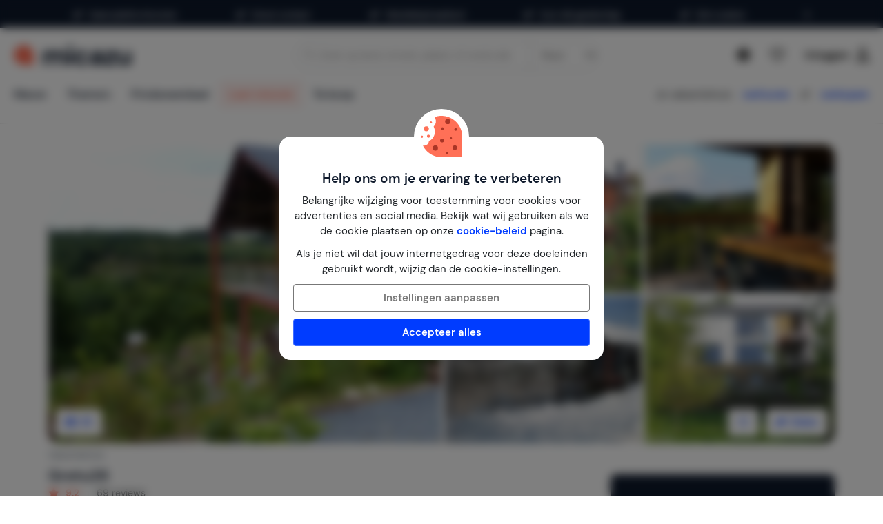

--- FILE ---
content_type: text/html; charset=utf-8
request_url: https://www.micazu.nl/vakantiehuis/belgie/ardennen/bouillon/gretu26-13891/?rd=1
body_size: 68258
content:

<!DOCTYPE html>
<html lang="nl" class="rh-house-page">
<head>
    <meta charset="utf-8" />
    <meta name="viewport" content="width=device-width, initial-scale=1.0">
    <meta http-equiv="X-UA-Compatible" content="IE=edge">


    
        <link rel="alternate" hreflang="de" href="https://www.micazu.de/ferienwohnung/belgien/ardennen/bouillon/gretu26-13891/" />
        <link rel="alternate" hreflang="en" href="https://www.micazu.com/vacation-rentals/belgium/ardennes/bouillon/gretu26-13891/" />
        <link rel="alternate" hreflang="es" href="https://www.micazu.es/casa-vacacional/belgica/ardenas/bouillon/gretu26-13891/" />
        <link rel="alternate" hreflang="fr" href="https://www.micazu.fr/maison-de-vacances/belgique/ardennes/bouillon/gretu26-13891/" />
        <link rel="alternate" hreflang="nl" href="https://www.micazu.nl/vakantiehuis/belgie/ardennen/bouillon/gretu26-13891/" />


    <title>Vakantiehuis in Bouillon huren | Micazu</title><meta name="keywords" content="Vakantiehuis, Bouillon, Ardennen, België, Gretu26"><meta name="description" content="Boek een vakantiehuis in Bouillon via Micazu. Huur direct bij de verhuurder en profiteer van persoonlijk contact, eerlijke prijzen en lokale tips.">
    <meta name="author" content="Micazu BV">
    <meta name="copyright" content="Micazu BV - (c) 2026 Micazu">
    <meta property="og:title" content="Vakantiehuis in Bouillon huren | Micazu">
    <meta property="og:type" content="article">
    <meta property="og:url" content="https://www.micazu.nl/vakantiehuis/belgie/ardennen/bouillon/gretu26-13891/">

    <meta property="og:image" content="https://images.micazu.nl/_images/house/15247/images/gretu26-1-3003.jpg?crop=0,0,1024,769">

            <meta property="og:description" content="Boek een vakantiehuis in Bouillon via Micazu. Huur direct bij de verhuurder en profiteer van persoonlijk contact, eerlijke prijzen en lokale tips.">
    
    <style type="text/css">@charset "UTF-8";@font-face{font-family:"DM Sans";font-style:normal;font-weight:400;src:local(""),url("/fonts/DMSans/DMSans-Regular.woff2") format("woff2");font-display:swap;}@font-face{font-family:"DM Sans";font-style:italic;font-weight:400;src:local(""),url("/fonts/DMSans/DMSans-Italic.woff2") format("woff2");font-display:swap;}@font-face{font-family:"DM Sans";font-style:normal;font-weight:600;src:local(""),url("/fonts/DMSans/DMSans-SemiBold.woff2") format("woff2");font-display:swap;}@font-face{font-family:"DM Sans";font-style:italic;font-weight:600;src:local(""),url("/fonts/DMSans/DMSans-SemiBoldItalic.woff2") format("woff2");font-display:swap;}@-webkit-keyframes loader-spin{0%{-webkit-transform:rotate(0);transform:rotate(0);}42%{-webkit-transform:rotate(180deg);transform:rotate(180deg);}to{-webkit-transform:rotate(1turn);transform:rotate(1turn);}}@keyframes loader-spin{0%{-webkit-transform:rotate(0);transform:rotate(0);}42%{-webkit-transform:rotate(180deg);transform:rotate(180deg);}to{-webkit-transform:rotate(1turn);transform:rotate(1turn);}}
/*! normalize.css v3.0.3 | MIT License | github.com/necolas/normalize.css */
html{font-family:sans-serif;-ms-text-size-adjust:100%;-webkit-text-size-adjust:100%;}body{margin:0;}article,aside,details,figcaption,figure,footer,header,hgroup,main,menu,nav,section,summary{display:block;}audio,canvas,progress,video{display:inline-block;vertical-align:baseline;}audio:not([controls]){display:none;height:0;}[hidden],template{display:none;}a{background-color:transparent;}a:active,a:hover{outline:0;}abbr[title]{border-bottom:0;text-decoration:underline;text-decoration:underline dotted;}b,strong{font-weight:bold;}dfn{font-style:italic;}h1{font-size:2em;margin:.67em 0;}mark{background:#ff0;color:#000;}small{font-size:80%;}sub,sup{font-size:75%;line-height:0;position:relative;vertical-align:baseline;}sup{top:-.5em;}sub{bottom:-.25em;}img{border:0;}svg:not(:root){overflow:hidden;}figure{margin:1em 40px;}hr{box-sizing:content-box;height:0;}pre{overflow:auto;}code,kbd,pre,samp{font-family:monospace,monospace;font-size:1em;}button,input,optgroup,select,textarea{color:inherit;font:inherit;margin:0;}button{overflow:visible;}button,select{text-transform:none;}button,html input[type=button],input[type=reset],input[type=submit]{-webkit-appearance:button;cursor:pointer;}button[disabled],html input[disabled]{cursor:default;}button::-moz-focus-inner,input::-moz-focus-inner{border:0;padding:0;}input{line-height:normal;}input[type=checkbox],input[type=radio]{box-sizing:border-box;padding:0;}input[type=number]::-webkit-inner-spin-button,input[type=number]::-webkit-outer-spin-button{height:auto;}input[type=search]{-webkit-appearance:textfield;box-sizing:content-box;}input[type=search]::-webkit-search-cancel-button,input[type=search]::-webkit-search-decoration{-webkit-appearance:none;}fieldset{border:1px solid #c0c0c0;margin:0 2px;padding:.35em .625em .75em;}legend{border:0;padding:0;}textarea{overflow:auto;}optgroup{font-weight:bold;}table{border-collapse:collapse;border-spacing:0;}td,th{padding:0;}*{-webkit-box-sizing:border-box;-moz-box-sizing:border-box;box-sizing:border-box;}*:before,*:after{-webkit-box-sizing:border-box;-moz-box-sizing:border-box;box-sizing:border-box;}html{font-size:10px;-webkit-tap-highlight-color:rgba(0,0,0,0);}body{font-family:"DM Sans",sans-serif;font-size:15px;line-height:1.5;color:#212529;background-color:#fff;}input,button,select,textarea{font-family:inherit;font-size:inherit;line-height:inherit;}a{color:#003cff;text-decoration:none;}a:hover,a:focus{color:#406dff;text-decoration:none;}a:focus{outline:5px auto -webkit-focus-ring-color;outline-offset:-2px;}figure{margin:0;}img{vertical-align:middle;}.img-responsive{display:block;max-width:100%;height:auto;}.img-rounded{border-radius:8px;}.img-thumbnail{padding:4px;line-height:1.5;background-color:#fff;border:1px solid #ddd;border-radius:4px;-webkit-transition:all .2s ease-in-out;-o-transition:all .2s ease-in-out;transition:all .2s ease-in-out;display:inline-block;max-width:100%;height:auto;}.img-circle{border-radius:50%;}hr{margin-top:22px;margin-bottom:22px;border:0;border-top:1px solid #eee;}.sr-only{position:absolute;width:1px;height:1px;padding:0;margin:-1px;overflow:hidden;clip:rect(0,0,0,0);border:0;}.sr-only-focusable:active,.sr-only-focusable:focus{position:static;width:auto;height:auto;margin:0;overflow:visible;clip:auto;}[role=button]{cursor:pointer;}h1,h2,h3,h4,h5,h6,.h1,.h2,.h3,.h4,.h5,.h6{font-family:inherit;font-weight:600;line-height:1.1;color:#0e192b;}h1 small,h1 .small,h2 small,h2 .small,h3 small,h3 .small,h4 small,h4 .small,h5 small,h5 .small,h6 small,h6 .small,.h1 small,.h1 .small,.h2 small,.h2 .small,.h3 small,.h3 .small,.h4 small,.h4 .small,.h5 small,.h5 .small,.h6 small,.h6 .small{font-weight:400;line-height:1;color:#777;}h1,.h1,h2,.h2,h3,.h3{margin-top:22px;margin-bottom:11px;}h1 small,h1 .small,.h1 small,.h1 .small,h2 small,h2 .small,.h2 small,.h2 .small,h3 small,h3 .small,.h3 small,.h3 .small{font-size:65%;}h4,.h4,h5,.h5,h6,.h6{margin-top:11px;margin-bottom:11px;}h4 small,h4 .small,.h4 small,.h4 .small,h5 small,h5 .small,.h5 small,.h5 .small,h6 small,h6 .small,.h6 small,.h6 .small{font-size:75%;}h1,.h1{font-size:39px;}h2,.h2{font-size:32px;}h3,.h3{font-size:26px;}h4,.h4{font-size:19px;}h5,.h5{font-size:15px;}h6,.h6{font-size:13px;}p{margin:0 0 11px;}.lead{margin-bottom:22px;font-size:17px;font-weight:300;line-height:1.4;}@media(min-width:768px){.lead{font-size:22.5px;}}small,.small{font-size:86%;}mark,.mark{padding:.2em;background-color:#fff5eb;}.text-left{text-align:left;}.text-right{text-align:right;}.text-center{text-align:center;}.text-justify{text-align:justify;}.text-nowrap{white-space:nowrap;}.text-lowercase{text-transform:lowercase;}.text-uppercase,.initialism{text-transform:uppercase;}.text-capitalize{text-transform:capitalize;}.text-muted{color:#777;}.text-primary{color:#ff7057;}a.text-primary:hover,a.text-primary:focus{color:#ff4524;}.text-success{color:#00c9a7;}a.text-success:hover,a.text-success:focus{color:#00967d;}.text-info{color:#24c1da;}a.text-info:hover,a.text-info:focus{color:#1d9aae;}.text-warning{color:#ffa034;}a.text-warning:hover,a.text-warning:focus{color:#ff8801;}.text-danger{color:#ed4c78;}a.text-danger:hover,a.text-danger:focus{color:#e81e55;}.bg-primary{color:#fff;}.bg-primary{background-color:#ff7057;}a.bg-primary:hover,a.bg-primary:focus{background-color:#ff4524;}.bg-success{background-color:#e0fffa;}a.bg-success:hover,a.bg-success:focus{background-color:#adfff2;}.bg-info{background-color:#e9f9fb;}a.bg-info:hover,a.bg-info:focus{background-color:#beedf3;}.bg-warning{background-color:#fff5eb;}a.bg-warning:hover,a.bg-warning:focus{background-color:#ffdcb8;}.bg-danger{background-color:#fdedf1;}a.bg-danger:hover,a.bg-danger:focus{background-color:#f8bfcd;}.page-header{padding-bottom:10px;margin:44px 0 22px;border-bottom:1px solid #eee;}ul,ol{margin-top:0;margin-bottom:11px;}ul ul,ul ol,ol ul,ol ol{margin-bottom:0;}.list-unstyled{padding-left:0;list-style:none;}.list-inline{padding-left:0;list-style:none;margin-left:-5px;}.list-inline>li{display:inline-block;padding-right:5px;padding-left:5px;}dl{margin-top:0;margin-bottom:22px;}dt,dd{line-height:1.5;}dt{font-weight:700;}dd{margin-left:0;}.dl-horizontal dd:before,.dl-horizontal dd:after{display:table;content:" ";}.dl-horizontal dd:after{clear:both;}@media(min-width:768px){.dl-horizontal dt{float:left;width:160px;clear:left;text-align:right;overflow:hidden;text-overflow:ellipsis;white-space:nowrap;}.dl-horizontal dd{margin-left:180px;}}abbr[title],abbr[data-original-title]{cursor:help;}.initialism{font-size:90%;}blockquote{padding:11px 22px;margin:0 0 22px;font-size:18.75px;border-left:5px solid #eee;}blockquote p:last-child,blockquote ul:last-child,blockquote ol:last-child{margin-bottom:0;}blockquote footer,blockquote small,blockquote .small{display:block;font-size:80%;line-height:1.5;color:#777;}blockquote footer:before,blockquote small:before,blockquote .small:before{content:"— ";}.blockquote-reverse,blockquote.pull-right{padding-right:15px;padding-left:0;text-align:right;border-right:5px solid #eee;border-left:0;}.blockquote-reverse footer:before,.blockquote-reverse small:before,.blockquote-reverse .small:before,blockquote.pull-right footer:before,blockquote.pull-right small:before,blockquote.pull-right .small:before{content:"";}.blockquote-reverse footer:after,.blockquote-reverse small:after,.blockquote-reverse .small:after,blockquote.pull-right footer:after,blockquote.pull-right small:after,blockquote.pull-right .small:after{content:" —";}address{margin-bottom:22px;font-style:normal;line-height:1.5;}.container{padding-right:15px;padding-left:15px;margin-right:auto;margin-left:auto;}.container:before,.container:after{display:table;content:" ";}.container:after{clear:both;}@media(min-width:768px){.container{width:750px;}}@media(min-width:992px){.container{width:970px;}}@media(min-width:1200px){.container{width:1170px;}}.container-fluid{padding-right:15px;padding-left:15px;margin-right:auto;margin-left:auto;}.container-fluid:before,.container-fluid:after{display:table;content:" ";}.container-fluid:after{clear:both;}.row{margin-right:-15px;margin-left:-15px;}.row:before,.row:after{display:table;content:" ";}.row:after{clear:both;}.row-no-gutters{margin-right:0;margin-left:0;}.row-no-gutters [class*=col-]{padding-right:0;padding-left:0;}.col-xs-1,.col-sm-1,.col-md-1,.col-lg-1,.col-xs-2,.col-sm-2,.col-md-2,.col-lg-2,.col-xs-3,.col-sm-3,.col-md-3,.col-lg-3,.col-xs-4,.col-sm-4,.col-md-4,.col-lg-4,.col-xs-5,.col-sm-5,.col-md-5,.col-lg-5,.col-xs-6,.col-sm-6,.col-md-6,.col-lg-6,.col-xs-7,.col-sm-7,.col-md-7,.col-lg-7,.col-xs-8,.col-sm-8,.col-md-8,.col-lg-8,.col-xs-9,.col-sm-9,.col-md-9,.col-lg-9,.col-xs-10,.col-sm-10,.col-md-10,.col-lg-10,.col-xs-11,.col-sm-11,.col-md-11,.col-lg-11,.col-xs-12,.col-sm-12,.col-md-12,.col-lg-12{position:relative;min-height:1px;padding-right:15px;padding-left:15px;}.col-xs-1,.col-xs-2,.col-xs-3,.col-xs-4,.col-xs-5,.col-xs-6,.col-xs-7,.col-xs-8,.col-xs-9,.col-xs-10,.col-xs-11,.col-xs-12{float:left;}.col-xs-1{width:8.3333333333%;}.col-xs-2{width:16.6666666667%;}.col-xs-3{width:25%;}.col-xs-4{width:33.3333333333%;}.col-xs-5{width:41.6666666667%;}.col-xs-6{width:50%;}.col-xs-7{width:58.3333333333%;}.col-xs-8{width:66.6666666667%;}.col-xs-9{width:75%;}.col-xs-10{width:83.3333333333%;}.col-xs-11{width:91.6666666667%;}.col-xs-12{width:100%;}.col-xs-pull-0{right:auto;}.col-xs-pull-1{right:8.3333333333%;}.col-xs-pull-2{right:16.6666666667%;}.col-xs-pull-3{right:25%;}.col-xs-pull-4{right:33.3333333333%;}.col-xs-pull-5{right:41.6666666667%;}.col-xs-pull-6{right:50%;}.col-xs-pull-7{right:58.3333333333%;}.col-xs-pull-8{right:66.6666666667%;}.col-xs-pull-9{right:75%;}.col-xs-pull-10{right:83.3333333333%;}.col-xs-pull-11{right:91.6666666667%;}.col-xs-pull-12{right:100%;}.col-xs-push-0{left:auto;}.col-xs-push-1{left:8.3333333333%;}.col-xs-push-2{left:16.6666666667%;}.col-xs-push-3{left:25%;}.col-xs-push-4{left:33.3333333333%;}.col-xs-push-5{left:41.6666666667%;}.col-xs-push-6{left:50%;}.col-xs-push-7{left:58.3333333333%;}.col-xs-push-8{left:66.6666666667%;}.col-xs-push-9{left:75%;}.col-xs-push-10{left:83.3333333333%;}.col-xs-push-11{left:91.6666666667%;}.col-xs-push-12{left:100%;}.col-xs-offset-0{margin-left:0%;}.col-xs-offset-1{margin-left:8.3333333333%;}.col-xs-offset-2{margin-left:16.6666666667%;}.col-xs-offset-3{margin-left:25%;}.col-xs-offset-4{margin-left:33.3333333333%;}.col-xs-offset-5{margin-left:41.6666666667%;}.col-xs-offset-6{margin-left:50%;}.col-xs-offset-7{margin-left:58.3333333333%;}.col-xs-offset-8{margin-left:66.6666666667%;}.col-xs-offset-9{margin-left:75%;}.col-xs-offset-10{margin-left:83.3333333333%;}.col-xs-offset-11{margin-left:91.6666666667%;}.col-xs-offset-12{margin-left:100%;}@media(min-width:768px){.col-sm-1,.col-sm-2,.col-sm-3,.col-sm-4,.col-sm-5,.col-sm-6,.col-sm-7,.col-sm-8,.col-sm-9,.col-sm-10,.col-sm-11,.col-sm-12{float:left;}.col-sm-1{width:8.3333333333%;}.col-sm-2{width:16.6666666667%;}.col-sm-3{width:25%;}.col-sm-4{width:33.3333333333%;}.col-sm-5{width:41.6666666667%;}.col-sm-6{width:50%;}.col-sm-7{width:58.3333333333%;}.col-sm-8{width:66.6666666667%;}.col-sm-9{width:75%;}.col-sm-10{width:83.3333333333%;}.col-sm-11{width:91.6666666667%;}.col-sm-12{width:100%;}.col-sm-pull-0{right:auto;}.col-sm-pull-1{right:8.3333333333%;}.col-sm-pull-2{right:16.6666666667%;}.col-sm-pull-3{right:25%;}.col-sm-pull-4{right:33.3333333333%;}.col-sm-pull-5{right:41.6666666667%;}.col-sm-pull-6{right:50%;}.col-sm-pull-7{right:58.3333333333%;}.col-sm-pull-8{right:66.6666666667%;}.col-sm-pull-9{right:75%;}.col-sm-pull-10{right:83.3333333333%;}.col-sm-pull-11{right:91.6666666667%;}.col-sm-pull-12{right:100%;}.col-sm-push-0{left:auto;}.col-sm-push-1{left:8.3333333333%;}.col-sm-push-2{left:16.6666666667%;}.col-sm-push-3{left:25%;}.col-sm-push-4{left:33.3333333333%;}.col-sm-push-5{left:41.6666666667%;}.col-sm-push-6{left:50%;}.col-sm-push-7{left:58.3333333333%;}.col-sm-push-8{left:66.6666666667%;}.col-sm-push-9{left:75%;}.col-sm-push-10{left:83.3333333333%;}.col-sm-push-11{left:91.6666666667%;}.col-sm-push-12{left:100%;}.col-sm-offset-0{margin-left:0%;}.col-sm-offset-1{margin-left:8.3333333333%;}.col-sm-offset-2{margin-left:16.6666666667%;}.col-sm-offset-3{margin-left:25%;}.col-sm-offset-4{margin-left:33.3333333333%;}.col-sm-offset-5{margin-left:41.6666666667%;}.col-sm-offset-6{margin-left:50%;}.col-sm-offset-7{margin-left:58.3333333333%;}.col-sm-offset-8{margin-left:66.6666666667%;}.col-sm-offset-9{margin-left:75%;}.col-sm-offset-10{margin-left:83.3333333333%;}.col-sm-offset-11{margin-left:91.6666666667%;}.col-sm-offset-12{margin-left:100%;}}@media(min-width:992px){.col-md-1,.col-md-2,.col-md-3,.col-md-4,.col-md-5,.col-md-6,.col-md-7,.col-md-8,.col-md-9,.col-md-10,.col-md-11,.col-md-12{float:left;}.col-md-1{width:8.3333333333%;}.col-md-2{width:16.6666666667%;}.col-md-3{width:25%;}.col-md-4{width:33.3333333333%;}.col-md-5{width:41.6666666667%;}.col-md-6{width:50%;}.col-md-7{width:58.3333333333%;}.col-md-8{width:66.6666666667%;}.col-md-9{width:75%;}.col-md-10{width:83.3333333333%;}.col-md-11{width:91.6666666667%;}.col-md-12{width:100%;}.col-md-pull-0{right:auto;}.col-md-pull-1{right:8.3333333333%;}.col-md-pull-2{right:16.6666666667%;}.col-md-pull-3{right:25%;}.col-md-pull-4{right:33.3333333333%;}.col-md-pull-5{right:41.6666666667%;}.col-md-pull-6{right:50%;}.col-md-pull-7{right:58.3333333333%;}.col-md-pull-8{right:66.6666666667%;}.col-md-pull-9{right:75%;}.col-md-pull-10{right:83.3333333333%;}.col-md-pull-11{right:91.6666666667%;}.col-md-pull-12{right:100%;}.col-md-push-0{left:auto;}.col-md-push-1{left:8.3333333333%;}.col-md-push-2{left:16.6666666667%;}.col-md-push-3{left:25%;}.col-md-push-4{left:33.3333333333%;}.col-md-push-5{left:41.6666666667%;}.col-md-push-6{left:50%;}.col-md-push-7{left:58.3333333333%;}.col-md-push-8{left:66.6666666667%;}.col-md-push-9{left:75%;}.col-md-push-10{left:83.3333333333%;}.col-md-push-11{left:91.6666666667%;}.col-md-push-12{left:100%;}.col-md-offset-0{margin-left:0%;}.col-md-offset-1{margin-left:8.3333333333%;}.col-md-offset-2{margin-left:16.6666666667%;}.col-md-offset-3{margin-left:25%;}.col-md-offset-4{margin-left:33.3333333333%;}.col-md-offset-5{margin-left:41.6666666667%;}.col-md-offset-6{margin-left:50%;}.col-md-offset-7{margin-left:58.3333333333%;}.col-md-offset-8{margin-left:66.6666666667%;}.col-md-offset-9{margin-left:75%;}.col-md-offset-10{margin-left:83.3333333333%;}.col-md-offset-11{margin-left:91.6666666667%;}.col-md-offset-12{margin-left:100%;}}@media(min-width:1200px){.col-lg-1,.col-lg-2,.col-lg-3,.col-lg-4,.col-lg-5,.col-lg-6,.col-lg-7,.col-lg-8,.col-lg-9,.col-lg-10,.col-lg-11,.col-lg-12{float:left;}.col-lg-1{width:8.3333333333%;}.col-lg-2{width:16.6666666667%;}.col-lg-3{width:25%;}.col-lg-4{width:33.3333333333%;}.col-lg-5{width:41.6666666667%;}.col-lg-6{width:50%;}.col-lg-7{width:58.3333333333%;}.col-lg-8{width:66.6666666667%;}.col-lg-9{width:75%;}.col-lg-10{width:83.3333333333%;}.col-lg-11{width:91.6666666667%;}.col-lg-12{width:100%;}.col-lg-pull-0{right:auto;}.col-lg-pull-1{right:8.3333333333%;}.col-lg-pull-2{right:16.6666666667%;}.col-lg-pull-3{right:25%;}.col-lg-pull-4{right:33.3333333333%;}.col-lg-pull-5{right:41.6666666667%;}.col-lg-pull-6{right:50%;}.col-lg-pull-7{right:58.3333333333%;}.col-lg-pull-8{right:66.6666666667%;}.col-lg-pull-9{right:75%;}.col-lg-pull-10{right:83.3333333333%;}.col-lg-pull-11{right:91.6666666667%;}.col-lg-pull-12{right:100%;}.col-lg-push-0{left:auto;}.col-lg-push-1{left:8.3333333333%;}.col-lg-push-2{left:16.6666666667%;}.col-lg-push-3{left:25%;}.col-lg-push-4{left:33.3333333333%;}.col-lg-push-5{left:41.6666666667%;}.col-lg-push-6{left:50%;}.col-lg-push-7{left:58.3333333333%;}.col-lg-push-8{left:66.6666666667%;}.col-lg-push-9{left:75%;}.col-lg-push-10{left:83.3333333333%;}.col-lg-push-11{left:91.6666666667%;}.col-lg-push-12{left:100%;}.col-lg-offset-0{margin-left:0%;}.col-lg-offset-1{margin-left:8.3333333333%;}.col-lg-offset-2{margin-left:16.6666666667%;}.col-lg-offset-3{margin-left:25%;}.col-lg-offset-4{margin-left:33.3333333333%;}.col-lg-offset-5{margin-left:41.6666666667%;}.col-lg-offset-6{margin-left:50%;}.col-lg-offset-7{margin-left:58.3333333333%;}.col-lg-offset-8{margin-left:66.6666666667%;}.col-lg-offset-9{margin-left:75%;}.col-lg-offset-10{margin-left:83.3333333333%;}.col-lg-offset-11{margin-left:91.6666666667%;}.col-lg-offset-12{margin-left:100%;}}fieldset{min-width:0;padding:0;margin:0;border:0;}legend{display:block;width:100%;padding:0;margin-bottom:22px;font-size:22.5px;line-height:inherit;color:#333;border:0;border-bottom:1px solid #e5e5e5;}label{display:inline-block;max-width:100%;margin-bottom:5px;font-weight:700;}input[type=search]{-webkit-box-sizing:border-box;-moz-box-sizing:border-box;box-sizing:border-box;-webkit-appearance:none;appearance:none;}input[type=radio],input[type=checkbox]{margin:4px 0 0;margin-top:1px \9;line-height:normal;}input[type=radio][disabled],input[type=radio].disabled,fieldset[disabled] input[type=radio],input[type=checkbox][disabled],input[type=checkbox].disabled,fieldset[disabled] input[type=checkbox]{cursor:not-allowed;}input[type=file]{display:block;}input[type=range]{display:block;width:100%;}select[multiple],select[size]{height:auto;}input[type=file]:focus,input[type=radio]:focus,input[type=checkbox]:focus{outline:5px auto -webkit-focus-ring-color;outline-offset:-2px;}output{display:block;padding-top:7px;font-size:15px;line-height:1.5;color:#555;}.form-control{display:block;width:100%;height:36px;padding:6px 12px;font-size:15px;line-height:1.5;color:#555;background-color:#fff;background-image:none;border:1px solid #dcdcdc;border-radius:4px;-webkit-box-shadow:inset 0 1px 1px rgba(0,0,0,.075);box-shadow:inset 0 1px 1px rgba(0,0,0,.075);-webkit-transition:border-color ease-in-out .15s,box-shadow ease-in-out .15s;-o-transition:border-color ease-in-out .15s,box-shadow ease-in-out .15s;transition:border-color ease-in-out .15s,box-shadow ease-in-out .15s;}.form-control:focus{border-color:#406dff;outline:0;-webkit-box-shadow:inset 0 1px 1px rgba(0,0,0,.075),0 0 8px rgba(64,109,255,.6);box-shadow:inset 0 1px 1px rgba(0,0,0,.075),0 0 8px rgba(64,109,255,.6);}.form-control::-moz-placeholder{color:#999;opacity:1;}.form-control:-ms-input-placeholder{color:#999;}.form-control::-webkit-input-placeholder{color:#999;}.form-control::-ms-expand{background-color:transparent;border:0;}.form-control[disabled],.form-control[readonly],fieldset[disabled] .form-control{background-color:#dcdcdc;opacity:1;}.form-control[disabled],fieldset[disabled] .form-control{cursor:not-allowed;}textarea.form-control{height:auto;}@media screen and (-webkit-min-device-pixel-ratio:0){input[type=date].form-control,input[type=time].form-control,input[type=datetime-local].form-control,input[type=month].form-control{line-height:36px;}input[type=date].input-sm,.input-group-sm>.input-group-btn>input[type=date].btn,.input-group-sm input[type=date],input[type=time].input-sm,.input-group-sm>.input-group-btn>input[type=time].btn,.input-group-sm input[type=time],input[type=datetime-local].input-sm,.input-group-sm>.input-group-btn>input[type=datetime-local].btn,.input-group-sm input[type=datetime-local],input[type=month].input-sm,.input-group-sm>.input-group-btn>input[type=month].btn,.input-group-sm input[type=month]{line-height:31px;}input[type=date].input-lg,.input-group-lg>.input-group-btn>input[type=date].btn,.input-group-lg input[type=date],input[type=time].input-lg,.input-group-lg>.input-group-btn>input[type=time].btn,.input-group-lg input[type=time],input[type=datetime-local].input-lg,.input-group-lg>.input-group-btn>input[type=datetime-local].btn,.input-group-lg input[type=datetime-local],input[type=month].input-lg,.input-group-lg>.input-group-btn>input[type=month].btn,.input-group-lg input[type=month]{line-height:48px;}}.form-group{margin-bottom:15px;}.radio,.checkbox{position:relative;display:block;margin-top:10px;margin-bottom:10px;}.radio.disabled label,fieldset[disabled] .radio label,.checkbox.disabled label,fieldset[disabled] .checkbox label{cursor:not-allowed;}.radio label,.checkbox label{min-height:22px;padding-left:20px;margin-bottom:0;font-weight:400;cursor:pointer;}.radio input[type=radio],.radio-inline input[type=radio],.checkbox input[type=checkbox],.checkbox-inline input[type=checkbox]{position:absolute;margin-top:4px \9;margin-left:-20px;}.radio+.radio,.checkbox+.checkbox{margin-top:-5px;}.radio-inline,.checkbox-inline{position:relative;display:inline-block;padding-left:20px;margin-bottom:0;font-weight:400;vertical-align:middle;cursor:pointer;}.radio-inline.disabled,fieldset[disabled] .radio-inline,.checkbox-inline.disabled,fieldset[disabled] .checkbox-inline{cursor:not-allowed;}.radio-inline+.radio-inline,.checkbox-inline+.checkbox-inline{margin-top:0;margin-left:10px;}.form-control-static{min-height:37px;padding-top:7px;padding-bottom:7px;margin-bottom:0;}.form-control-static.input-lg,.input-group-lg>.form-control-static.form-control,.input-group-lg>.form-control-static.input-group-addon,.input-group-lg>.input-group-btn>.form-control-static.btn,.form-control-static.input-sm,.input-group-sm>.form-control-static.form-control,.input-group-sm>.form-control-static.input-group-addon,.input-group-sm>.input-group-btn>.form-control-static.btn{padding-right:0;padding-left:0;}.input-sm,.input-group-sm>.form-control,.input-group-sm>.input-group-addon,.input-group-sm>.input-group-btn>.btn{height:31px;padding:5px 10px;font-size:13px;line-height:1.5;border-radius:3px;}select.input-sm,.input-group-sm>select.form-control,.input-group-sm>select.input-group-addon,.input-group-sm>.input-group-btn>select.btn{height:31px;line-height:31px;}textarea.input-sm,.input-group-sm>textarea.form-control,.input-group-sm>textarea.input-group-addon,.input-group-sm>.input-group-btn>textarea.btn,select[multiple].input-sm,.input-group-sm>select[multiple].form-control,.input-group-sm>select[multiple].input-group-addon,.input-group-sm>.input-group-btn>select[multiple].btn{height:auto;}.form-group-sm .form-control{height:31px;padding:5px 10px;font-size:13px;line-height:1.5;border-radius:3px;}.form-group-sm select.form-control{height:31px;line-height:31px;}.form-group-sm textarea.form-control,.form-group-sm select[multiple].form-control{height:auto;}.form-group-sm .form-control-static{height:31px;min-height:35px;padding:6px 10px;font-size:13px;line-height:1.5;}.input-lg,.input-group-lg>.form-control,.input-group-lg>.input-group-addon,.input-group-lg>.input-group-btn>.btn{height:48px;padding:10px 16px;font-size:19px;line-height:1.3333333;border-radius:8px;}select.input-lg,.input-group-lg>select.form-control,.input-group-lg>select.input-group-addon,.input-group-lg>.input-group-btn>select.btn{height:48px;line-height:48px;}textarea.input-lg,.input-group-lg>textarea.form-control,.input-group-lg>textarea.input-group-addon,.input-group-lg>.input-group-btn>textarea.btn,select[multiple].input-lg,.input-group-lg>select[multiple].form-control,.input-group-lg>select[multiple].input-group-addon,.input-group-lg>.input-group-btn>select[multiple].btn{height:auto;}.form-group-lg .form-control{height:48px;padding:10px 16px;font-size:19px;line-height:1.3333333;border-radius:8px;}.form-group-lg select.form-control{height:48px;line-height:48px;}.form-group-lg textarea.form-control,.form-group-lg select[multiple].form-control{height:auto;}.form-group-lg .form-control-static{height:48px;min-height:41px;padding:11px 16px;font-size:19px;line-height:1.3333333;}.has-feedback{position:relative;}.has-feedback .form-control{padding-right:45px;}.form-control-feedback{position:absolute;top:0;right:0;z-index:2;display:block;width:36px;height:36px;line-height:36px;text-align:center;pointer-events:none;}.input-lg+.form-control-feedback,.input-group-lg>.form-control+.form-control-feedback,.input-group-lg>.input-group-addon+.form-control-feedback,.input-group-lg>.input-group-btn>.btn+.form-control-feedback,.input-group-lg+.form-control-feedback,.form-group-lg .form-control+.form-control-feedback{width:48px;height:48px;line-height:48px;}.input-sm+.form-control-feedback,.input-group-sm>.form-control+.form-control-feedback,.input-group-sm>.input-group-addon+.form-control-feedback,.input-group-sm>.input-group-btn>.btn+.form-control-feedback,.input-group-sm+.form-control-feedback,.form-group-sm .form-control+.form-control-feedback{width:31px;height:31px;line-height:31px;}.has-success .help-block,.has-success .control-label,.has-success .radio,.has-success .checkbox,.has-success .radio-inline,.has-success .checkbox-inline,.has-success.radio label,.has-success.checkbox label,.has-success.radio-inline label,.has-success.checkbox-inline label{color:#00c9a7;}.has-success .form-control{border-color:#00c9a7;-webkit-box-shadow:inset 0 1px 1px rgba(0,0,0,.075);box-shadow:inset 0 1px 1px rgba(0,0,0,.075);}.has-success .form-control:focus{border-color:#00967d;-webkit-box-shadow:inset 0 1px 1px rgba(0,0,0,.075),0 0 6px #30ffdc;box-shadow:inset 0 1px 1px rgba(0,0,0,.075),0 0 6px #30ffdc;}.has-success .input-group-addon{color:#00c9a7;background-color:#e0fffa;border-color:#00c9a7;}.has-success .form-control-feedback{color:#00c9a7;}.has-warning .help-block,.has-warning .control-label,.has-warning .radio,.has-warning .checkbox,.has-warning .radio-inline,.has-warning .checkbox-inline,.has-warning.radio label,.has-warning.checkbox label,.has-warning.radio-inline label,.has-warning.checkbox-inline label{color:#ffa034;}.has-warning .form-control{border-color:#ffa034;-webkit-box-shadow:inset 0 1px 1px rgba(0,0,0,.075);box-shadow:inset 0 1px 1px rgba(0,0,0,.075);}.has-warning .form-control:focus{border-color:#ff8801;-webkit-box-shadow:inset 0 1px 1px rgba(0,0,0,.075),0 0 6px #ffd09a;box-shadow:inset 0 1px 1px rgba(0,0,0,.075),0 0 6px #ffd09a;}.has-warning .input-group-addon{color:#ffa034;background-color:#fff5eb;border-color:#ffa034;}.has-warning .form-control-feedback{color:#ffa034;}.has-error .help-block,.has-error .control-label,.has-error .radio,.has-error .checkbox,.has-error .radio-inline,.has-error .checkbox-inline,.has-error.radio label,.has-error.checkbox label,.has-error.radio-inline label,.has-error.checkbox-inline label{color:#ed4c78;}.has-error .form-control{border-color:#ed4c78;-webkit-box-shadow:inset 0 1px 1px rgba(0,0,0,.075);box-shadow:inset 0 1px 1px rgba(0,0,0,.075);}.has-error .form-control:focus{border-color:#e81e55;-webkit-box-shadow:inset 0 1px 1px rgba(0,0,0,.075),0 0 6px #f6a9be;box-shadow:inset 0 1px 1px rgba(0,0,0,.075),0 0 6px #f6a9be;}.has-error .input-group-addon{color:#ed4c78;background-color:#fdedf1;border-color:#ed4c78;}.has-error .form-control-feedback{color:#ed4c78;}.has-feedback label~.form-control-feedback{top:27px;}.has-feedback label.sr-only~.form-control-feedback{top:0;}.help-block{display:block;margin-top:5px;margin-bottom:10px;color:#5a6570;}@media(min-width:768px){.form-inline .form-group{display:inline-block;margin-bottom:0;vertical-align:middle;}.form-inline .form-control{display:inline-block;width:auto;vertical-align:middle;}.form-inline .form-control-static{display:inline-block;}.form-inline .input-group{display:inline-table;vertical-align:middle;}.form-inline .input-group .input-group-addon,.form-inline .input-group .input-group-btn,.form-inline .input-group .form-control{width:auto;}.form-inline .input-group>.form-control{width:100%;}.form-inline .control-label{margin-bottom:0;vertical-align:middle;}.form-inline .radio,.form-inline .checkbox{display:inline-block;margin-top:0;margin-bottom:0;vertical-align:middle;}.form-inline .radio label,.form-inline .checkbox label{padding-left:0;}.form-inline .radio input[type=radio],.form-inline .checkbox input[type=checkbox]{position:relative;margin-left:0;}.form-inline .has-feedback .form-control-feedback{top:0;}}.form-horizontal .radio,.form-horizontal .checkbox,.form-horizontal .radio-inline,.form-horizontal .checkbox-inline{padding-top:7px;margin-top:0;margin-bottom:0;}.form-horizontal .radio,.form-horizontal .checkbox{min-height:29px;}.form-horizontal .form-group{margin-right:-15px;margin-left:-15px;}.form-horizontal .form-group:before,.form-horizontal .form-group:after{display:table;content:" ";}.form-horizontal .form-group:after{clear:both;}@media(min-width:768px){.form-horizontal .control-label{padding-top:7px;margin-bottom:0;text-align:right;}}.form-horizontal .has-feedback .form-control-feedback{right:15px;}@media(min-width:768px){.form-horizontal .form-group-lg .control-label{padding-top:11px;font-size:19px;}}@media(min-width:768px){.form-horizontal .form-group-sm .control-label{padding-top:6px;font-size:13px;}}.btn{display:inline-block;margin-bottom:0;font-weight:normal;text-align:center;white-space:nowrap;vertical-align:middle;touch-action:manipulation;cursor:pointer;background-image:none;border:1px solid transparent;padding:6px 12px;font-size:15px;line-height:1.5;border-radius:4px;-webkit-user-select:none;-moz-user-select:none;-ms-user-select:none;user-select:none;}.btn:focus,.btn.focus,.btn:active:focus,.btn:active.focus,.btn.active:focus,.btn.active.focus{outline:5px auto -webkit-focus-ring-color;outline-offset:-2px;}.btn:hover,.btn:focus,.btn.focus{color:#0e192b;text-decoration:none;}.btn:active,.btn.active{background-image:none;outline:0;-webkit-box-shadow:inset 0 3px 5px rgba(0,0,0,.125);box-shadow:inset 0 3px 5px rgba(0,0,0,.125);}.btn.disabled,.btn[disabled],fieldset[disabled] .btn{cursor:not-allowed;filter:alpha(opacity=65);opacity:.65;-webkit-box-shadow:none;box-shadow:none;}a.btn.disabled,fieldset[disabled] a.btn{pointer-events:none;}.btn-default{color:#0e192b;background-color:#fff;border-color:#0e192b;}.btn-default:focus,.btn-default.focus{color:#0e192b;background-color:#e6e6e6;border-color:#000;}.btn-default:hover{color:#0e192b;background-color:#e6e6e6;border-color:#000;}.btn-default:active,.btn-default.active,.open>.btn-default.dropdown-toggle{color:#0e192b;background-color:#e6e6e6;background-image:none;border-color:#000;}.btn-default:active:hover,.btn-default:active:focus,.btn-default:active.focus,.btn-default.active:hover,.btn-default.active:focus,.btn-default.active.focus,.open>.btn-default.dropdown-toggle:hover,.open>.btn-default.dropdown-toggle:focus,.open>.btn-default.dropdown-toggle.focus{color:#0e192b;background-color:#d4d4d4;border-color:#000;}.btn-default.disabled:hover,.btn-default.disabled:focus,.btn-default.disabled.focus,.btn-default[disabled]:hover,.btn-default[disabled]:focus,.btn-default[disabled].focus,fieldset[disabled] .btn-default:hover,fieldset[disabled] .btn-default:focus,fieldset[disabled] .btn-default.focus{background-color:#fff;border-color:#0e192b;}.btn-default .badge{color:#fff;background-color:#0e192b;}.btn-primary{color:#fff;background-color:#ff7057;border-color:#ff5a3e;}.btn-primary:focus,.btn-primary.focus{color:#fff;background-color:#ff4524;border-color:#bd1c00;}.btn-primary:hover{color:#fff;background-color:#ff4524;border-color:#ff2600;}.btn-primary:active,.btn-primary.active,.open>.btn-primary.dropdown-toggle{color:#fff;background-color:#ff4524;background-image:none;border-color:#ff2600;}.btn-primary:active:hover,.btn-primary:active:focus,.btn-primary:active.focus,.btn-primary.active:hover,.btn-primary.active:focus,.btn-primary.active.focus,.open>.btn-primary.dropdown-toggle:hover,.open>.btn-primary.dropdown-toggle:focus,.open>.btn-primary.dropdown-toggle.focus{color:#fff;background-color:#ff2600;border-color:#bd1c00;}.btn-primary.disabled:hover,.btn-primary.disabled:focus,.btn-primary.disabled.focus,.btn-primary[disabled]:hover,.btn-primary[disabled]:focus,.btn-primary[disabled].focus,fieldset[disabled] .btn-primary:hover,fieldset[disabled] .btn-primary:focus,fieldset[disabled] .btn-primary.focus{background-color:#ff7057;border-color:#ff5a3e;}.btn-primary .badge{color:#ff7057;background-color:#fff;}.btn-success{color:#fff;background-color:#00c9a7;border-color:#00b092;}.btn-success:focus,.btn-success.focus{color:#fff;background-color:#00967d;border-color:#003028;}.btn-success:hover{color:#fff;background-color:#00967d;border-color:#00725f;}.btn-success:active,.btn-success.active,.open>.btn-success.dropdown-toggle{color:#fff;background-color:#00967d;background-image:none;border-color:#00725f;}.btn-success:active:hover,.btn-success:active:focus,.btn-success:active.focus,.btn-success.active:hover,.btn-success.active:focus,.btn-success.active.focus,.open>.btn-success.dropdown-toggle:hover,.open>.btn-success.dropdown-toggle:focus,.open>.btn-success.dropdown-toggle.focus{color:#fff;background-color:#00725f;border-color:#003028;}.btn-success.disabled:hover,.btn-success.disabled:focus,.btn-success.disabled.focus,.btn-success[disabled]:hover,.btn-success[disabled]:focus,.btn-success[disabled].focus,fieldset[disabled] .btn-success:hover,fieldset[disabled] .btn-success:focus,fieldset[disabled] .btn-success.focus{background-color:#00c9a7;border-color:#00b092;}.btn-success .badge{color:#00c9a7;background-color:#fff;}.btn-info{color:#fff;background-color:#24c1da;border-color:#20aec4;}.btn-info:focus,.btn-info.focus{color:#fff;background-color:#1d9aae;border-color:#0e4d57;}.btn-info:hover{color:#fff;background-color:#1d9aae;border-color:#187f90;}.btn-info:active,.btn-info.active,.open>.btn-info.dropdown-toggle{color:#fff;background-color:#1d9aae;background-image:none;border-color:#187f90;}.btn-info:active:hover,.btn-info:active:focus,.btn-info:active.focus,.btn-info.active:hover,.btn-info.active:focus,.btn-info.active.focus,.open>.btn-info.dropdown-toggle:hover,.open>.btn-info.dropdown-toggle:focus,.open>.btn-info.dropdown-toggle.focus{color:#fff;background-color:#187f90;border-color:#0e4d57;}.btn-info.disabled:hover,.btn-info.disabled:focus,.btn-info.disabled.focus,.btn-info[disabled]:hover,.btn-info[disabled]:focus,.btn-info[disabled].focus,fieldset[disabled] .btn-info:hover,fieldset[disabled] .btn-info:focus,fieldset[disabled] .btn-info.focus{background-color:#24c1da;border-color:#20aec4;}.btn-info .badge{color:#24c1da;background-color:#fff;}.btn-warning{color:#fff;background-color:#ffa034;border-color:#ff941a;}.btn-warning:focus,.btn-warning.focus{color:#fff;background-color:#ff8801;border-color:#9a5200;}.btn-warning:hover{color:#fff;background-color:#ff8801;border-color:#dc7500;}.btn-warning:active,.btn-warning.active,.open>.btn-warning.dropdown-toggle{color:#fff;background-color:#ff8801;background-image:none;border-color:#dc7500;}.btn-warning:active:hover,.btn-warning:active:focus,.btn-warning:active.focus,.btn-warning.active:hover,.btn-warning.active:focus,.btn-warning.active.focus,.open>.btn-warning.dropdown-toggle:hover,.open>.btn-warning.dropdown-toggle:focus,.open>.btn-warning.dropdown-toggle.focus{color:#fff;background-color:#dc7500;border-color:#9a5200;}.btn-warning.disabled:hover,.btn-warning.disabled:focus,.btn-warning.disabled.focus,.btn-warning[disabled]:hover,.btn-warning[disabled]:focus,.btn-warning[disabled].focus,fieldset[disabled] .btn-warning:hover,fieldset[disabled] .btn-warning:focus,fieldset[disabled] .btn-warning.focus{background-color:#ffa034;border-color:#ff941a;}.btn-warning .badge{color:#ffa034;background-color:#fff;}.btn-danger{color:#fff;background-color:#ed4c78;border-color:#eb3567;}.btn-danger:focus,.btn-danger.focus{color:#fff;background-color:#e81e55;border-color:#910f32;}.btn-danger:hover{color:#fff;background-color:#e81e55;border-color:#ce1547;}.btn-danger:active,.btn-danger.active,.open>.btn-danger.dropdown-toggle{color:#fff;background-color:#e81e55;background-image:none;border-color:#ce1547;}.btn-danger:active:hover,.btn-danger:active:focus,.btn-danger:active.focus,.btn-danger.active:hover,.btn-danger.active:focus,.btn-danger.active.focus,.open>.btn-danger.dropdown-toggle:hover,.open>.btn-danger.dropdown-toggle:focus,.open>.btn-danger.dropdown-toggle.focus{color:#fff;background-color:#ce1547;border-color:#910f32;}.btn-danger.disabled:hover,.btn-danger.disabled:focus,.btn-danger.disabled.focus,.btn-danger[disabled]:hover,.btn-danger[disabled]:focus,.btn-danger[disabled].focus,fieldset[disabled] .btn-danger:hover,fieldset[disabled] .btn-danger:focus,fieldset[disabled] .btn-danger.focus{background-color:#ed4c78;border-color:#eb3567;}.btn-danger .badge{color:#ed4c78;background-color:#fff;}.btn-link{font-weight:400;color:#003cff;border-radius:0;}.btn-link,.btn-link:active,.btn-link.active,.btn-link[disabled],fieldset[disabled] .btn-link{background-color:transparent;-webkit-box-shadow:none;box-shadow:none;}.btn-link,.btn-link:hover,.btn-link:focus,.btn-link:active{border-color:transparent;}.btn-link:hover,.btn-link:focus{color:#406dff;text-decoration:none;background-color:transparent;}.btn-link[disabled]:hover,.btn-link[disabled]:focus,fieldset[disabled] .btn-link:hover,fieldset[disabled] .btn-link:focus{color:#777;text-decoration:none;}.btn-lg,.btn-group-lg>.btn{padding:10px 16px;font-size:19px;line-height:1.3333333;border-radius:8px;}.btn-sm,.btn-group-sm>.btn{padding:5px 10px;font-size:13px;line-height:1.5;border-radius:3px;}.btn-xs,.btn-group-xs>.btn{padding:1px 5px;font-size:13px;line-height:1.5;border-radius:3px;}.btn-block{display:block;width:100%;}.btn-block+.btn-block{margin-top:5px;}input[type=submit].btn-block,input[type=reset].btn-block,input[type=button].btn-block{width:100%;}.btn-group,.btn-group-vertical{position:relative;display:inline-block;vertical-align:middle;}.btn-group>.btn,.btn-group-vertical>.btn{position:relative;float:left;}.btn-group>.btn:hover,.btn-group>.btn:focus,.btn-group>.btn:active,.btn-group>.btn.active,.btn-group-vertical>.btn:hover,.btn-group-vertical>.btn:focus,.btn-group-vertical>.btn:active,.btn-group-vertical>.btn.active{z-index:2;}.btn-group .btn+.btn,.btn-group .btn+.btn-group,.btn-group .btn-group+.btn,.btn-group .btn-group+.btn-group{margin-left:-1px;}.btn-toolbar{margin-left:-5px;}.btn-toolbar:before,.btn-toolbar:after{display:table;content:" ";}.btn-toolbar:after{clear:both;}.btn-toolbar .btn,.btn-toolbar .btn-group,.btn-toolbar .input-group{float:left;}.btn-toolbar>.btn,.btn-toolbar>.btn-group,.btn-toolbar>.input-group{margin-left:5px;}.btn-group>.btn:not(:first-child):not(:last-child):not(.dropdown-toggle){border-radius:0;}.btn-group>.btn:first-child{margin-left:0;}.btn-group>.btn:first-child:not(:last-child):not(.dropdown-toggle){border-top-right-radius:0;border-bottom-right-radius:0;}.btn-group>.btn:last-child:not(:first-child),.btn-group>.dropdown-toggle:not(:first-child){border-top-left-radius:0;border-bottom-left-radius:0;}.btn-group>.btn-group{float:left;}.btn-group>.btn-group:not(:first-child):not(:last-child)>.btn{border-radius:0;}.btn-group>.btn-group:first-child:not(:last-child)>.btn:last-child,.btn-group>.btn-group:first-child:not(:last-child)>.dropdown-toggle{border-top-right-radius:0;border-bottom-right-radius:0;}.btn-group>.btn-group:last-child:not(:first-child)>.btn:first-child{border-top-left-radius:0;border-bottom-left-radius:0;}.btn-group .dropdown-toggle:active,.btn-group.open .dropdown-toggle{outline:0;}.btn-group>.btn+.dropdown-toggle{padding-right:8px;padding-left:8px;}.btn-group>.btn-lg+.dropdown-toggle,.btn-group.btn-group-lg>.btn+.dropdown-toggle{padding-right:12px;padding-left:12px;}.btn-group.open .dropdown-toggle{-webkit-box-shadow:inset 0 3px 5px rgba(0,0,0,.125);box-shadow:inset 0 3px 5px rgba(0,0,0,.125);}.btn-group.open .dropdown-toggle.btn-link{-webkit-box-shadow:none;box-shadow:none;}.btn .caret{margin-left:0;}.btn-lg .caret,.btn-group-lg>.btn .caret{border-width:5px 5px 0;border-bottom-width:0;}.dropup .btn-lg .caret,.dropup .btn-group-lg>.btn .caret{border-width:0 5px 5px;}.btn-group-vertical>.btn,.btn-group-vertical>.btn-group,.btn-group-vertical>.btn-group>.btn{display:block;float:none;width:100%;max-width:100%;}.btn-group-vertical>.btn-group:before,.btn-group-vertical>.btn-group:after{display:table;content:" ";}.btn-group-vertical>.btn-group:after{clear:both;}.btn-group-vertical>.btn-group>.btn{float:none;}.btn-group-vertical>.btn+.btn,.btn-group-vertical>.btn+.btn-group,.btn-group-vertical>.btn-group+.btn,.btn-group-vertical>.btn-group+.btn-group{margin-top:-1px;margin-left:0;}.btn-group-vertical>.btn:not(:first-child):not(:last-child){border-radius:0;}.btn-group-vertical>.btn:first-child:not(:last-child){border-top-left-radius:4px;border-top-right-radius:4px;border-bottom-right-radius:0;border-bottom-left-radius:0;}.btn-group-vertical>.btn:last-child:not(:first-child){border-top-left-radius:0;border-top-right-radius:0;border-bottom-right-radius:4px;border-bottom-left-radius:4px;}.btn-group-vertical>.btn-group:not(:first-child):not(:last-child)>.btn{border-radius:0;}.btn-group-vertical>.btn-group:first-child:not(:last-child)>.btn:last-child,.btn-group-vertical>.btn-group:first-child:not(:last-child)>.dropdown-toggle{border-bottom-right-radius:0;border-bottom-left-radius:0;}.btn-group-vertical>.btn-group:last-child:not(:first-child)>.btn:first-child{border-top-left-radius:0;border-top-right-radius:0;}.btn-group-justified{display:table;width:100%;table-layout:fixed;border-collapse:separate;}.btn-group-justified>.btn,.btn-group-justified>.btn-group{display:table-cell;float:none;width:1%;}.btn-group-justified>.btn-group .btn{width:100%;}.btn-group-justified>.btn-group .dropdown-menu{left:auto;}[data-toggle=buttons]>.btn input[type=radio],[data-toggle=buttons]>.btn input[type=checkbox],[data-toggle=buttons]>.btn-group>.btn input[type=radio],[data-toggle=buttons]>.btn-group>.btn input[type=checkbox]{position:absolute;clip:rect(0,0,0,0);pointer-events:none;}.input-group{position:relative;display:table;border-collapse:separate;}.input-group[class*=col-]{float:none;padding-right:0;padding-left:0;}.input-group .form-control{position:relative;z-index:2;float:left;width:100%;margin-bottom:0;}.input-group .form-control:focus{z-index:3;}.input-group-addon,.input-group-btn,.input-group .form-control{display:table-cell;}.input-group-addon:not(:first-child):not(:last-child),.input-group-btn:not(:first-child):not(:last-child),.input-group .form-control:not(:first-child):not(:last-child){border-radius:0;}.input-group-addon,.input-group-btn{width:1%;white-space:nowrap;vertical-align:middle;}.input-group-addon{padding:6px 12px;font-size:15px;font-weight:400;line-height:1;color:#555;text-align:center;background-color:#eee;border:1px solid #dcdcdc;border-radius:4px;}.input-group-addon.input-sm,.input-group-sm>.input-group-addon,.input-group-sm>.input-group-btn>.input-group-addon.btn{padding:5px 10px;font-size:13px;border-radius:3px;}.input-group-addon.input-lg,.input-group-lg>.input-group-addon,.input-group-lg>.input-group-btn>.input-group-addon.btn{padding:10px 16px;font-size:19px;border-radius:8px;}.input-group-addon input[type=radio],.input-group-addon input[type=checkbox]{margin-top:0;}.input-group .form-control:first-child,.input-group-addon:first-child,.input-group-btn:first-child>.btn,.input-group-btn:first-child>.btn-group>.btn,.input-group-btn:first-child>.dropdown-toggle,.input-group-btn:last-child>.btn:not(:last-child):not(.dropdown-toggle),.input-group-btn:last-child>.btn-group:not(:last-child)>.btn{border-top-right-radius:0;border-bottom-right-radius:0;}.input-group-addon:first-child{border-right:0;}.input-group .form-control:last-child,.input-group-addon:last-child,.input-group-btn:last-child>.btn,.input-group-btn:last-child>.btn-group>.btn,.input-group-btn:last-child>.dropdown-toggle,.input-group-btn:first-child>.btn:not(:first-child),.input-group-btn:first-child>.btn-group:not(:first-child)>.btn{border-top-left-radius:0;border-bottom-left-radius:0;}.input-group-addon:last-child{border-left:0;}.input-group-btn{position:relative;font-size:0;white-space:nowrap;}.input-group-btn>.btn{position:relative;}.input-group-btn>.btn+.btn{margin-left:-1px;}.input-group-btn>.btn:hover,.input-group-btn>.btn:focus,.input-group-btn>.btn:active{z-index:2;}.input-group-btn:first-child>.btn,.input-group-btn:first-child>.btn-group{margin-right:-1px;}.input-group-btn:last-child>.btn,.input-group-btn:last-child>.btn-group{z-index:2;margin-left:-1px;}.nav{padding-left:0;margin-bottom:0;list-style:none;}.nav:before,.nav:after{display:table;content:" ";}.nav:after{clear:both;}.nav>li{position:relative;display:block;}.nav>li>a{position:relative;display:block;padding:10px 15px;}.nav>li>a:hover,.nav>li>a:focus{text-decoration:none;background-color:#eee;}.nav>li.disabled>a{color:#777;}.nav>li.disabled>a:hover,.nav>li.disabled>a:focus{color:#777;text-decoration:none;cursor:not-allowed;background-color:transparent;}.nav .open>a,.nav .open>a:hover,.nav .open>a:focus{background-color:#eee;border-color:#003cff;}.nav .nav-divider{height:1px;margin:10px 0;overflow:hidden;background-color:#e5e5e5;}.nav>li>a>img{max-width:none;}.nav-tabs{border-bottom:1px solid #ddd;}.nav-tabs>li{float:left;margin-bottom:-1px;}.nav-tabs>li>a{margin-right:2px;line-height:1.5;border:1px solid transparent;border-radius:4px 4px 0 0;}.nav-tabs>li>a:hover{border-color:#eee #eee #ddd;}.nav-tabs>li.active>a,.nav-tabs>li.active>a:hover,.nav-tabs>li.active>a:focus{color:#555;cursor:default;background-color:#fff;border:1px solid #ddd;border-bottom-color:transparent;}.nav-pills>li{float:left;}.nav-pills>li>a{border-radius:4px;}.nav-pills>li+li{margin-left:2px;}.nav-pills>li.active>a,.nav-pills>li.active>a:hover,.nav-pills>li.active>a:focus{color:#fff;background-color:#ff7057;}.nav-stacked>li{float:none;}.nav-stacked>li+li{margin-top:2px;margin-left:0;}.nav-justified,.nav-tabs.nav-justified{width:100%;}.nav-justified>li,.nav-tabs.nav-justified>li{float:none;}.nav-justified>li>a,.nav-tabs.nav-justified>li>a{margin-bottom:5px;text-align:center;}.nav-justified>.dropdown .dropdown-menu{top:auto;left:auto;}@media(min-width:768px){.nav-justified>li,.nav-tabs.nav-justified>li{display:table-cell;width:1%;}.nav-justified>li>a,.nav-tabs.nav-justified>li>a{margin-bottom:0;}}.nav-tabs-justified,.nav-tabs.nav-justified{border-bottom:0;}.nav-tabs-justified>li>a,.nav-tabs.nav-justified>li>a{margin-right:0;border-radius:4px;}.nav-tabs-justified>.active>a,.nav-tabs.nav-justified>.active>a,.nav-tabs-justified>.active>a:hover,.nav-tabs-justified>.active>a:focus{border:1px solid #ddd;}@media(min-width:768px){.nav-tabs-justified>li>a,.nav-tabs.nav-justified>li>a{border-bottom:1px solid #ddd;border-radius:4px 4px 0 0;}.nav-tabs-justified>.active>a,.nav-tabs.nav-justified>.active>a,.nav-tabs-justified>.active>a:hover,.nav-tabs-justified>.active>a:focus{border-bottom-color:#fff;}}.tab-content>.tab-pane{display:none;}.tab-content>.active{display:block;}.nav-tabs .dropdown-menu{margin-top:-1px;border-top-left-radius:0;border-top-right-radius:0;}.navbar{position:relative;min-height:50px;margin-bottom:22px;border:1px solid transparent;}.navbar:before,.navbar:after{display:table;content:" ";}.navbar:after{clear:both;}@media(min-width:768px){.navbar{border-radius:4px;}}.navbar-header:before,.navbar-header:after{display:table;content:" ";}.navbar-header:after{clear:both;}@media(min-width:768px){.navbar-header{float:left;}}.navbar-collapse{padding-right:15px;padding-left:15px;overflow-x:visible;border-top:1px solid transparent;box-shadow:inset 0 1px 0 rgba(255,255,255,.1);-webkit-overflow-scrolling:touch;}.navbar-collapse:before,.navbar-collapse:after{display:table;content:" ";}.navbar-collapse:after{clear:both;}.navbar-collapse.in{overflow-y:auto;}@media(min-width:768px){.navbar-collapse{width:auto;border-top:0;box-shadow:none;}.navbar-collapse.collapse{display:block!important;height:auto!important;padding-bottom:0;overflow:visible!important;}.navbar-collapse.in{overflow-y:visible;}.navbar-fixed-top .navbar-collapse,.navbar-static-top .navbar-collapse,.navbar-fixed-bottom .navbar-collapse{padding-right:0;padding-left:0;}}.navbar-fixed-top,.navbar-fixed-bottom{position:fixed;right:0;left:0;z-index:1030;}.navbar-fixed-top .navbar-collapse,.navbar-fixed-bottom .navbar-collapse{max-height:340px;}@media(max-device-width:480px) and (orientation:landscape){.navbar-fixed-top .navbar-collapse,.navbar-fixed-bottom .navbar-collapse{max-height:200px;}}@media(min-width:768px){.navbar-fixed-top,.navbar-fixed-bottom{border-radius:0;}}.navbar-fixed-top{top:0;border-width:0 0 1px;}.navbar-fixed-bottom{bottom:0;margin-bottom:0;border-width:1px 0 0;}.container>.navbar-header,.container>.navbar-collapse,.container-fluid>.navbar-header,.container-fluid>.navbar-collapse{margin-right:-15px;margin-left:-15px;}@media(min-width:768px){.container>.navbar-header,.container>.navbar-collapse,.container-fluid>.navbar-header,.container-fluid>.navbar-collapse{margin-right:0;margin-left:0;}}.navbar-static-top{z-index:1000;border-width:0 0 1px;}@media(min-width:768px){.navbar-static-top{border-radius:0;}}.navbar-brand{float:left;height:50px;padding:14px 15px;font-size:19px;line-height:22px;}.navbar-brand:hover,.navbar-brand:focus{text-decoration:none;}.navbar-brand>img{display:block;}@media(min-width:768px){.navbar>.container .navbar-brand,.navbar>.container-fluid .navbar-brand{margin-left:-15px;}}.navbar-toggle{position:relative;float:right;padding:9px 10px;margin-right:15px;margin-top:8px;margin-bottom:8px;background-color:transparent;background-image:none;border:1px solid transparent;border-radius:4px;}.navbar-toggle:focus{outline:0;}.navbar-toggle .icon-bar{display:block;width:22px;height:2px;border-radius:1px;}.navbar-toggle .icon-bar+.icon-bar{margin-top:4px;}@media(min-width:768px){.navbar-toggle{display:none;}}.navbar-nav{margin:7px -15px;}.navbar-nav>li>a{padding-top:10px;padding-bottom:10px;line-height:22px;}@media(max-width:767px){.navbar-nav .open .dropdown-menu{position:static;float:none;width:auto;margin-top:0;background-color:transparent;border:0;box-shadow:none;}.navbar-nav .open .dropdown-menu>li>a,.navbar-nav .open .dropdown-menu .dropdown-header{padding:5px 15px 5px 25px;}.navbar-nav .open .dropdown-menu>li>a{line-height:22px;}.navbar-nav .open .dropdown-menu>li>a:hover,.navbar-nav .open .dropdown-menu>li>a:focus{background-image:none;}}@media(min-width:768px){.navbar-nav{float:left;margin:0;}.navbar-nav>li{float:left;}.navbar-nav>li>a{padding-top:14px;padding-bottom:14px;}}.navbar-form{padding:10px 15px;margin-right:-15px;margin-left:-15px;border-top:1px solid transparent;border-bottom:1px solid transparent;-webkit-box-shadow:inset 0 1px 0 rgba(255,255,255,.1),0 1px 0 rgba(255,255,255,.1);box-shadow:inset 0 1px 0 rgba(255,255,255,.1),0 1px 0 rgba(255,255,255,.1);margin-top:7px;margin-bottom:7px;}@media(min-width:768px){.navbar-form .form-group{display:inline-block;margin-bottom:0;vertical-align:middle;}.navbar-form .form-control{display:inline-block;width:auto;vertical-align:middle;}.navbar-form .form-control-static{display:inline-block;}.navbar-form .input-group{display:inline-table;vertical-align:middle;}.navbar-form .input-group .input-group-addon,.navbar-form .input-group .input-group-btn,.navbar-form .input-group .form-control{width:auto;}.navbar-form .input-group>.form-control{width:100%;}.navbar-form .control-label{margin-bottom:0;vertical-align:middle;}.navbar-form .radio,.navbar-form .checkbox{display:inline-block;margin-top:0;margin-bottom:0;vertical-align:middle;}.navbar-form .radio label,.navbar-form .checkbox label{padding-left:0;}.navbar-form .radio input[type=radio],.navbar-form .checkbox input[type=checkbox]{position:relative;margin-left:0;}.navbar-form .has-feedback .form-control-feedback{top:0;}}@media(max-width:767px){.navbar-form .form-group{margin-bottom:5px;}.navbar-form .form-group:last-child{margin-bottom:0;}}@media(min-width:768px){.navbar-form{width:auto;padding-top:0;padding-bottom:0;margin-right:0;margin-left:0;border:0;-webkit-box-shadow:none;box-shadow:none;}}.navbar-nav>li>.dropdown-menu{margin-top:0;border-top-left-radius:0;border-top-right-radius:0;}.navbar-fixed-bottom .navbar-nav>li>.dropdown-menu{margin-bottom:0;border-top-left-radius:4px;border-top-right-radius:4px;border-bottom-right-radius:0;border-bottom-left-radius:0;}.navbar-btn{margin-top:7px;margin-bottom:7px;}.navbar-btn.btn-sm,.btn-group-sm>.navbar-btn.btn{margin-top:9.5px;margin-bottom:9.5px;}.navbar-btn.btn-xs,.btn-group-xs>.navbar-btn.btn{margin-top:14px;margin-bottom:14px;}.navbar-text{margin-top:14px;margin-bottom:14px;}@media(min-width:768px){.navbar-text{float:left;margin-right:15px;margin-left:15px;}}@media(min-width:768px){.navbar-left{float:left!important;}.navbar-right{float:right!important;margin-right:-15px;}.navbar-right~.navbar-right{margin-right:0;}}.navbar-default{background-color:#f8f8f8;border-color:#e7e7e7;}.navbar-default .navbar-brand{color:#777;}.navbar-default .navbar-brand:hover,.navbar-default .navbar-brand:focus{color:#5e5e5e;background-color:transparent;}.navbar-default .navbar-text{color:#777;}.navbar-default .navbar-nav>li>a{color:#777;}.navbar-default .navbar-nav>li>a:hover,.navbar-default .navbar-nav>li>a:focus{color:#333;background-color:transparent;}.navbar-default .navbar-nav>.active>a,.navbar-default .navbar-nav>.active>a:hover,.navbar-default .navbar-nav>.active>a:focus{color:#555;background-color:#e7e7e7;}.navbar-default .navbar-nav>.disabled>a,.navbar-default .navbar-nav>.disabled>a:hover,.navbar-default .navbar-nav>.disabled>a:focus{color:#ccc;background-color:transparent;}.navbar-default .navbar-nav>.open>a,.navbar-default .navbar-nav>.open>a:hover,.navbar-default .navbar-nav>.open>a:focus{color:#555;background-color:#e7e7e7;}@media(max-width:767px){.navbar-default .navbar-nav .open .dropdown-menu>li>a{color:#777;}.navbar-default .navbar-nav .open .dropdown-menu>li>a:hover,.navbar-default .navbar-nav .open .dropdown-menu>li>a:focus{color:#333;background-color:transparent;}.navbar-default .navbar-nav .open .dropdown-menu>.active>a,.navbar-default .navbar-nav .open .dropdown-menu>.active>a:hover,.navbar-default .navbar-nav .open .dropdown-menu>.active>a:focus{color:#555;background-color:#e7e7e7;}.navbar-default .navbar-nav .open .dropdown-menu>.disabled>a,.navbar-default .navbar-nav .open .dropdown-menu>.disabled>a:hover,.navbar-default .navbar-nav .open .dropdown-menu>.disabled>a:focus{color:#ccc;background-color:transparent;}}.navbar-default .navbar-toggle{border-color:#ddd;}.navbar-default .navbar-toggle:hover,.navbar-default .navbar-toggle:focus{background-color:#ddd;}.navbar-default .navbar-toggle .icon-bar{background-color:#888;}.navbar-default .navbar-collapse,.navbar-default .navbar-form{border-color:#e7e7e7;}.navbar-default .navbar-link{color:#777;}.navbar-default .navbar-link:hover{color:#333;}.navbar-default .btn-link{color:#777;}.navbar-default .btn-link:hover,.navbar-default .btn-link:focus{color:#333;}.navbar-default .btn-link[disabled]:hover,.navbar-default .btn-link[disabled]:focus,fieldset[disabled] .navbar-default .btn-link:hover,fieldset[disabled] .navbar-default .btn-link:focus{color:#ccc;}.navbar-inverse{background-color:#222;border-color:#080808;}.navbar-inverse .navbar-brand{color:#9d9d9d;}.navbar-inverse .navbar-brand:hover,.navbar-inverse .navbar-brand:focus{color:#fff;background-color:transparent;}.navbar-inverse .navbar-text{color:#9d9d9d;}.navbar-inverse .navbar-nav>li>a{color:#9d9d9d;}.navbar-inverse .navbar-nav>li>a:hover,.navbar-inverse .navbar-nav>li>a:focus{color:#fff;background-color:transparent;}.navbar-inverse .navbar-nav>.active>a,.navbar-inverse .navbar-nav>.active>a:hover,.navbar-inverse .navbar-nav>.active>a:focus{color:#fff;background-color:#080808;}.navbar-inverse .navbar-nav>.disabled>a,.navbar-inverse .navbar-nav>.disabled>a:hover,.navbar-inverse .navbar-nav>.disabled>a:focus{color:#444;background-color:transparent;}.navbar-inverse .navbar-nav>.open>a,.navbar-inverse .navbar-nav>.open>a:hover,.navbar-inverse .navbar-nav>.open>a:focus{color:#fff;background-color:#080808;}@media(max-width:767px){.navbar-inverse .navbar-nav .open .dropdown-menu>.dropdown-header{border-color:#080808;}.navbar-inverse .navbar-nav .open .dropdown-menu .divider{background-color:#080808;}.navbar-inverse .navbar-nav .open .dropdown-menu>li>a{color:#9d9d9d;}.navbar-inverse .navbar-nav .open .dropdown-menu>li>a:hover,.navbar-inverse .navbar-nav .open .dropdown-menu>li>a:focus{color:#fff;background-color:transparent;}.navbar-inverse .navbar-nav .open .dropdown-menu>.active>a,.navbar-inverse .navbar-nav .open .dropdown-menu>.active>a:hover,.navbar-inverse .navbar-nav .open .dropdown-menu>.active>a:focus{color:#fff;background-color:#080808;}.navbar-inverse .navbar-nav .open .dropdown-menu>.disabled>a,.navbar-inverse .navbar-nav .open .dropdown-menu>.disabled>a:hover,.navbar-inverse .navbar-nav .open .dropdown-menu>.disabled>a:focus{color:#444;background-color:transparent;}}.navbar-inverse .navbar-toggle{border-color:#333;}.navbar-inverse .navbar-toggle:hover,.navbar-inverse .navbar-toggle:focus{background-color:#333;}.navbar-inverse .navbar-toggle .icon-bar{background-color:#fff;}.navbar-inverse .navbar-collapse,.navbar-inverse .navbar-form{border-color:#101010;}.navbar-inverse .navbar-link{color:#9d9d9d;}.navbar-inverse .navbar-link:hover{color:#fff;}.navbar-inverse .btn-link{color:#9d9d9d;}.navbar-inverse .btn-link:hover,.navbar-inverse .btn-link:focus{color:#fff;}.navbar-inverse .btn-link[disabled]:hover,.navbar-inverse .btn-link[disabled]:focus,fieldset[disabled] .navbar-inverse .btn-link:hover,fieldset[disabled] .navbar-inverse .btn-link:focus{color:#444;}.alert{padding:15px;margin-bottom:22px;border:1px solid transparent;border-radius:4px;}.alert h4{margin-top:0;color:inherit;}.alert .alert-link{font-weight:bold;}.alert>p,.alert>ul{margin-bottom:0;}.alert>p+p{margin-top:5px;}.alert-dismissable,.alert-dismissible{padding-right:35px;}.alert-dismissable .close,.alert-dismissible .close{position:relative;top:-2px;right:-21px;color:inherit;}.alert-success{color:#00c9a7;background-color:#e0fffa;border-color:#c6ffec;}.alert-success hr{border-top-color:#adffe4;}.alert-success .alert-link{color:#00967d;}.alert-info{color:#24c1da;background-color:#e9f9fb;border-color:#cbf6f3;}.alert-info hr{border-top-color:#b5f2ee;}.alert-info .alert-link{color:#1d9aae;}.alert-warning{color:#ffa034;background-color:#fff5eb;border-color:#ffe1d2;}.alert-warning hr{border-top-color:#ffd0b8;}.alert-warning .alert-link{color:#ff8801;}.alert-danger{color:#ed4c78;background-color:#fdedf1;border-color:#fad6e5;}.alert-danger hr{border-top-color:#f8bfd7;}.alert-danger .alert-link{color:#e81e55;}.clearfix:before,.clearfix:after{display:table;content:" ";}.clearfix:after{clear:both;}.center-block{display:block;margin-right:auto;margin-left:auto;}.pull-right{float:right!important;}.pull-left{float:left!important;}.hide{display:none!important;}.show{display:block!important;}.invisible{visibility:hidden;}.text-hide{font:0/0 a;color:transparent;text-shadow:none;background-color:transparent;border:0;}.hidden{display:none!important;}.affix{position:fixed;}@-ms-viewport{width:device-width;}.visible-xs{display:none!important;}.visible-sm{display:none!important;}.visible-md{display:none!important;}.visible-lg{display:none!important;}.visible-xs-block,.visible-xs-inline,.visible-xs-inline-block,.visible-sm-block,.visible-sm-inline,.visible-sm-inline-block,.visible-md-block,.visible-md-inline,.visible-md-inline-block,.visible-lg-block,.visible-lg-inline,.visible-lg-inline-block{display:none!important;}@media(max-width:767px){.visible-xs{display:block!important;}table.visible-xs{display:table!important;}tr.visible-xs{display:table-row!important;}th.visible-xs,td.visible-xs{display:table-cell!important;}}@media(max-width:767px){.visible-xs-block{display:block!important;}}@media(max-width:767px){.visible-xs-inline{display:inline!important;}}@media(max-width:767px){.visible-xs-inline-block{display:inline-block!important;}}@media(min-width:768px) and (max-width:991px){.visible-sm{display:block!important;}table.visible-sm{display:table!important;}tr.visible-sm{display:table-row!important;}th.visible-sm,td.visible-sm{display:table-cell!important;}}@media(min-width:768px) and (max-width:991px){.visible-sm-block{display:block!important;}}@media(min-width:768px) and (max-width:991px){.visible-sm-inline{display:inline!important;}}@media(min-width:768px) and (max-width:991px){.visible-sm-inline-block{display:inline-block!important;}}@media(min-width:992px) and (max-width:1199px){.visible-md{display:block!important;}table.visible-md{display:table!important;}tr.visible-md{display:table-row!important;}th.visible-md,td.visible-md{display:table-cell!important;}}@media(min-width:992px) and (max-width:1199px){.visible-md-block{display:block!important;}}@media(min-width:992px) and (max-width:1199px){.visible-md-inline{display:inline!important;}}@media(min-width:992px) and (max-width:1199px){.visible-md-inline-block{display:inline-block!important;}}@media(min-width:1200px){.visible-lg{display:block!important;}table.visible-lg{display:table!important;}tr.visible-lg{display:table-row!important;}th.visible-lg,td.visible-lg{display:table-cell!important;}}@media(min-width:1200px){.visible-lg-block{display:block!important;}}@media(min-width:1200px){.visible-lg-inline{display:inline!important;}}@media(min-width:1200px){.visible-lg-inline-block{display:inline-block!important;}}@media(max-width:767px){.hidden-xs{display:none!important;}}@media(min-width:768px) and (max-width:991px){.hidden-sm{display:none!important;}}@media(min-width:992px) and (max-width:1199px){.hidden-md{display:none!important;}}@media(min-width:1200px){.hidden-lg{display:none!important;}}.visible-print{display:none!important;}@media print{.visible-print{display:block!important;}table.visible-print{display:table!important;}tr.visible-print{display:table-row!important;}th.visible-print,td.visible-print{display:table-cell!important;}}.visible-print-block{display:none!important;}@media print{.visible-print-block{display:block!important;}}.visible-print-inline{display:none!important;}@media print{.visible-print-inline{display:inline!important;}}.visible-print-inline-block{display:none!important;}@media print{.visible-print-inline-block{display:inline-block!important;}}@media print{.hidden-print{display:none!important;}}.dropdown-menu{display:none;}@media(min-width:768px){h1,.h1{font-size:36px;}}.btn-secondary{color:#fff;background-color:#9b9b9b;border-color:#9b9b9b;}.btn-secondary:focus,.btn-secondary.focus{color:#fff;background-color:#828282;border-color:#5b5b5b;}.btn-secondary:hover{color:#fff;background-color:#828282;border-color:#7c7c7c;}.btn-secondary:active,.btn-secondary.active,.open>.btn-secondary.dropdown-toggle{color:#fff;background-color:#828282;background-image:none;border-color:#7c7c7c;}.btn-secondary:active:hover,.btn-secondary:active:focus,.btn-secondary:active.focus,.btn-secondary.active:hover,.btn-secondary.active:focus,.btn-secondary.active.focus,.open>.btn-secondary.dropdown-toggle:hover,.open>.btn-secondary.dropdown-toggle:focus,.open>.btn-secondary.dropdown-toggle.focus{color:#fff;background-color:#707070;border-color:#5b5b5b;}.btn-secondary.disabled:hover,.btn-secondary.disabled:focus,.btn-secondary.disabled.focus,.btn-secondary[disabled]:hover,.btn-secondary[disabled]:focus,.btn-secondary[disabled].focus,fieldset[disabled] .btn-secondary:hover,fieldset[disabled] .btn-secondary:focus,fieldset[disabled] .btn-secondary.focus{background-color:#9b9b9b;border-color:#9b9b9b;}.btn-secondary .badge{color:#9b9b9b;background-color:#fff;}.btn-transparent{color:#fff;background-color:transparent;border-color:#fff;}.btn-transparent:focus,.btn-transparent.focus{color:#fff;background-color:rgba(0,0,0,0);border-color:#bfbfbf;}.btn-transparent:hover{color:#fff;background-color:rgba(0,0,0,0);border-color:#e0e0e0;}.btn-transparent:active,.btn-transparent.active,.open>.btn-transparent.dropdown-toggle{color:#fff;background-color:rgba(0,0,0,0);background-image:none;border-color:#e0e0e0;}.btn-transparent:active:hover,.btn-transparent:active:focus,.btn-transparent:active.focus,.btn-transparent.active:hover,.btn-transparent.active:focus,.btn-transparent.active.focus,.open>.btn-transparent.dropdown-toggle:hover,.open>.btn-transparent.dropdown-toggle:focus,.open>.btn-transparent.dropdown-toggle.focus{color:#fff;background-color:rgba(0,0,0,0);border-color:#bfbfbf;}.btn-transparent.disabled:hover,.btn-transparent.disabled:focus,.btn-transparent.disabled.focus,.btn-transparent[disabled]:hover,.btn-transparent[disabled]:focus,.btn-transparent[disabled].focus,fieldset[disabled] .btn-transparent:hover,fieldset[disabled] .btn-transparent:focus,fieldset[disabled] .btn-transparent.focus{background-color:transparent;border-color:#fff;}.btn-transparent .badge{color:transparent;background-color:#fff;}.btn-grey{color:#6b6b6b;background-color:#f9f9f9;border-color:#6b6b6b;white-space:normal;}.btn-grey:focus,.btn-grey.focus{color:#6b6b6b;background-color:#e0e0e0;border-color:#2b2b2b;}.btn-grey:hover{color:#6b6b6b;background-color:#e0e0e0;border-color:#4c4c4c;}.btn-grey:active,.btn-grey.active,.open>.btn-grey.dropdown-toggle{color:#6b6b6b;background-color:#e0e0e0;background-image:none;border-color:#4c4c4c;}.btn-grey:active:hover,.btn-grey:active:focus,.btn-grey:active.focus,.btn-grey.active:hover,.btn-grey.active:focus,.btn-grey.active.focus,.open>.btn-grey.dropdown-toggle:hover,.open>.btn-grey.dropdown-toggle:focus,.open>.btn-grey.dropdown-toggle.focus{color:#6b6b6b;background-color:#cecece;border-color:#2b2b2b;}.btn-grey.disabled:hover,.btn-grey.disabled:focus,.btn-grey.disabled.focus,.btn-grey[disabled]:hover,.btn-grey[disabled]:focus,.btn-grey[disabled].focus,fieldset[disabled] .btn-grey:hover,fieldset[disabled] .btn-grey:focus,fieldset[disabled] .btn-grey.focus{background-color:#f9f9f9;border-color:#6b6b6b;}.btn-grey .badge{color:#f9f9f9;background-color:#6b6b6b;}.btn .fas,.btn .far{top:3px;}@media(min-width:1200px){.rh-btn-lg-from-lg{padding:10px 16px;font-size:18px;line-height:1.3333333;}}@media print{a[href]:after{content:"";}}.form-control{box-shadow:none;}.form-horizontal .control-label{text-align:left;}.dropdown-menu>li>form>a{display:block;padding:3px 20px;clear:both;font-weight:normal;line-height:1.42857143;color:#333;white-space:nowrap;}.dropdown-menu>li>form>a:hover{color:#262626;text-decoration:none;background-color:#f5f5f5;}@media(max-width:767px){.dropdown-menu>li>form>a{padding:5px 15px 5px 25px;}}.modal-title{font-size:20px;}.modal-dialog{font-size:16px;}.caret.up{transform:rotate(180deg);}.caret.down{transform:rotate(0deg);}@font-face{font-family:"DM Sans";font-style:normal;font-weight:400;src:local(""),url("/fonts/DMSans/DMSans-Regular.woff2") format("woff2");font-display:swap;}@font-face{font-family:"DM Sans";font-style:italic;font-weight:400;src:local(""),url("/fonts/DMSans/DMSans-Italic.woff2") format("woff2");font-display:swap;}@font-face{font-family:"DM Sans";font-style:normal;font-weight:600;src:local(""),url("/fonts/DMSans/DMSans-SemiBold.woff2") format("woff2");font-display:swap;}@font-face{font-family:"DM Sans";font-style:italic;font-weight:600;src:local(""),url("/fonts/DMSans/DMSans-SemiBoldItalic.woff2") format("woff2");font-display:swap;}@-webkit-keyframes loader-spin{0%{-webkit-transform:rotate(0);transform:rotate(0);}42%{-webkit-transform:rotate(180deg);transform:rotate(180deg);}to{-webkit-transform:rotate(1turn);transform:rotate(1turn);}}@keyframes loader-spin{0%{-webkit-transform:rotate(0);transform:rotate(0);}42%{-webkit-transform:rotate(180deg);transform:rotate(180deg);}to{-webkit-transform:rotate(1turn);transform:rotate(1turn);}}@font-face{font-family:"DM Sans";font-style:normal;font-weight:400;src:local(""),url("/fonts/DMSans/DMSans-Regular.woff2") format("woff2");font-display:swap;}@font-face{font-family:"DM Sans";font-style:italic;font-weight:400;src:local(""),url("/fonts/DMSans/DMSans-Italic.woff2") format("woff2");font-display:swap;}@font-face{font-family:"DM Sans";font-style:normal;font-weight:600;src:local(""),url("/fonts/DMSans/DMSans-SemiBold.woff2") format("woff2");font-display:swap;}@font-face{font-family:"DM Sans";font-style:italic;font-weight:600;src:local(""),url("/fonts/DMSans/DMSans-SemiBoldItalic.woff2") format("woff2");font-display:swap;}body.rh-nav-open{position:fixed;height:100%;width:100%;overflow:hidden;}body.rh-nav-open .rh-search-options-wrapper{display:none;}.rh-header{padding-top:20px;padding-bottom:20px;background-color:#fff;}.rh-header .rh-navigation-top{display:flex;align-items:center;flex:1;}.rh-header .rh-navigation-top .rh-nav-logo{display:block;height:24px;}.rh-header .rh-navigation-top .rh-nav-logo svg{width:130px;height:24px;}@media(min-width:380px){.rh-header .rh-navigation-top .rh-nav-logo{height:26px;}.rh-header .rh-navigation-top .rh-nav-logo svg{width:150px;height:26px;}}@media(min-width:1200px){.rh-header .rh-navigation-top .rh-nav-logo{height:30px;}.rh-header .rh-navigation-top .rh-nav-logo svg{width:170px;height:30px;}}.rh-header .rh-navigation-top .rh-navigation-list-icons{margin-bottom:0;list-style:none;padding:0;display:flex;align-items:center;flex:1;}.rh-header .rh-navigation-top .rh-navigation-list-icons li{position:relative;}.rh-header .rh-navigation-top .rh-navigation-list-icons li a{display:block;color:#000;padding:10px 7px;font-size:15px;position:relative;}.rh-header .rh-navigation-top .rh-navigation-list-icons li a:hover,.rh-header .rh-navigation-top .rh-navigation-list-icons li a:active,.rh-header .rh-navigation-top .rh-navigation-list-icons li a:focus{outline:0;text-decoration:none;}.rh-header .rh-navigation-top .rh-navigation-list-icons li a .badge,.rh-header .rh-navigation-top .rh-navigation-list-icons li a .rh-message-badge{position:absolute;right:-3px;top:3px;z-index:1;font-weight:700;}.rh-header .rh-navigation-top .rh-navigation-list-icons li a.rh-icon-nav{line-height:1;}.rh-header .rh-navigation-top .rh-navigation-list-icons li a.rh-icon-nav .fas,.rh-header .rh-navigation-top .rh-navigation-list-icons li a.rh-icon-nav .far{font-size:20px;}.rh-header .rh-navigation-top .rh-navigation-list-icons li a.rh-icon-nav .rh-user-image,.rh-header .rh-navigation-top .rh-navigation-list-icons li a.rh-icon-nav .rh-user-badge{width:30px;height:30px;min-width:30px;min-height:30px;border-radius:15px;object-fit:cover;line-height:30px;margin:-5px 0;}@media(min-width:380px){.rh-header .rh-navigation-top .rh-navigation-list-icons li a{padding:10px;}}@media(min-width:992px){.rh-header .rh-navigation-top .rh-navigation-list-icons li a{padding:10px 15px;}}.rh-header .rh-navigation-top .rh-navigation-list-icons li .dropdown-menu{padding:10px 15px;}.rh-header .rh-navigation-top .rh-navigation-list-icons li .dropdown-menu h4{margin-top:0;}.rh-header .rh-navigation-top .rh-navigation-list-icons li .dropdown-menu .rh-alert-text{display:block;font-size:12px;flex:1 0 100%;}.rh-header .rh-navigation-top .rh-navigation-list-icons li .dropdown-menu a:not(.btn){padding-left:0;padding-right:0;flex-wrap:wrap;}.rh-header .rh-navigation-top .rh-navigation-list-icons li .dropdown-menu a:not(.btn):hover,.rh-header .rh-navigation-top .rh-navigation-list-icons li .dropdown-menu a:not(.btn):focus{background-color:#fff;}.rh-header .rh-navigation-top .rh-navigation-list-icons li .dropdown-menu a .badge,.rh-header .rh-navigation-top .rh-navigation-list-icons li .dropdown-menu a .rh-message-badge{position:relative;top:-3px;right:-1px;font-weight:700;}.rh-header .rh-navigation-top .rh-navigation-list-icons li .dropdown-menu a .badge.danger,.rh-header .rh-navigation-top .rh-navigation-list-icons li .dropdown-menu a .rh-message-badge.danger{z-index:10;}.rh-header .rh-navigation-top .rh-navigation-list-icons li .dropdown-menu.rh-saved-houses-dropdown{padding:15px;min-width:200px;}.rh-header .rh-navigation-top .rh-navigation-list-icons li .dropdown-menu.rh-saved-houses-dropdown .rh-saved-houses-wrapper{max-height:310px;overflow-y:auto;-webkit-overflow-scrolling:touch;margin-right:-15px;padding-left:15px;margin-left:-15px;padding-right:15px;border-bottom:1px solid #ccc;border-top:1px solid #ccc;padding-top:10px;margin-bottom:10px;}.rh-header .rh-navigation-top .rh-navigation-list-icons li .dropdown-menu.rh-saved-houses-dropdown .rh-saved-houses-list{list-style:none;padding:0;margin:0;min-width:240px;}.rh-header .rh-navigation-top .rh-navigation-list-icons li .dropdown-menu.rh-saved-houses-dropdown .rh-saved-houses-list li{margin-bottom:0;position:relative;display:block;border-bottom:1px solid #ccc;margin-bottom:10px;}.rh-header .rh-navigation-top .rh-navigation-list-icons li .dropdown-menu.rh-saved-houses-dropdown .rh-saved-houses-list li a{font-size:14px;padding:0 30px 10px 0;}.rh-header .rh-navigation-top .rh-navigation-list-icons li .dropdown-menu.rh-saved-houses-dropdown .rh-saved-houses-list li a small{font-weight:normal;color:#555;}.rh-header .rh-navigation-top .rh-navigation-list-icons li .dropdown-menu.rh-saved-houses-dropdown .rh-saved-houses-list li .rh-delete-house{position:absolute;right:0;top:0;padding:10px;color:#ed4c78;}.rh-header .rh-navigation-top .rh-navigation-list-icons li .dropdown-menu.rh-saved-houses-dropdown .rh-saved-houses-list li:last-child{border-bottom:0;margin-bottom:0;}.rh-header .rh-navigation-top .rh-navigation-list-icons li .dropdown-menu.rh-saved-houses-dropdown .btn{color:#fff!important;padding:7px 10px;font-size:14px;justify-content:center;}.rh-header .before{position:fixed;z-index:198;top:0;width:100%;right:-100%;bottom:0;background-color:#000;opacity:0;content:" ";-webkit-transition:all .2s ease-in;-moz-transition:all .2s ease-in;-ms-transition:all .2s ease-in;transition:all .2s ease-in;}.rh-header.open .before{right:0;opacity:.8;}.rh-header a:hover,.rh-header a:active,.rh-header a:focus{outline:0;text-decoration:none;}.rh-header .dropdown-backdrop{display:none!important;}@media(max-width:991.98px){.rh-header{padding-top:15px;padding-bottom:15px;position:relative;z-index:1100;}.rh-header .rh-navigation-top{position:relative;}.rh-header .rh-navigation-top .rh-nav-logo{position:absolute;left:50%;top:50%;transform:translate(-50%,-50%);z-index:10;}.rh-header .rh-navigation-top .rh-navigation-list-icons li:nth-child(2){order:2;}.rh-header .rh-navigation-top .rh-navigation-list-icons li:nth-child(3){order:3;margin-left:auto;}.rh-header .rh-navigation-top .rh-navigation-list-icons li:nth-child(4){order:4;margin-right:-10px;}.rh-header .rh-navigation-top .rh-navigation-list-icons li:nth-child(5){order:1;}.rh-header .rh-navigation-top .rh-navigation-list-icons.rh-main-search-enabled li:nth-child(2){order:3;margin-left:auto;}.rh-header .rh-navigation-top .rh-navigation-list-icons.rh-main-search-enabled li:nth-child(3){order:4;margin-right:-10px;margin-left:0;}.rh-header .rh-navigation-top .rh-navigation-list-icons.rh-main-search-enabled li:nth-child(4){order:1;}.rh-header .rh-navigation-list{width:70%;max-width:300px;height:100%;-webkit-transition:left .2s cubic-bezier(.42,0,.42,.99);-moz-transition:left .2s cubic-bezier(.42,0,.42,.99);-ms-transition:left .2s cubic-bezier(.42,0,.42,.99);transition:left .2s cubic-bezier(.42,0,.42,.99);position:fixed;top:0;left:-100%;z-index:199;overflow:hidden;background-color:#fff;padding-top:80px;}.rh-header .rh-navigation-list.open{left:0;overflow-x:hidden;overflow-y:scroll;-webkit-overflow-scrolling:touch;}.rh-header .rh-navigation-list .dropdown-backdrop{display:none!important;}.rh-header .rh-navigation-list ul{list-style:none;margin-bottom:0;padding:20px;}.rh-header .rh-navigation-list ul li a{display:block;font-size:16px;color:#000;padding:15px 0;font-weight:500;}.rh-header .rh-navigation-list ul li a.rh-link-highlight{padding:10px 15px;background-color:rgba(255,112,87,.1);color:#ff7057;border-radius:6px;}.rh-header .rh-navigation-list ul li a.rh-icon-nav .fas,.rh-header .rh-navigation-list ul li a.rh-icon-nav .far{display:none;}.rh-header .rh-navigation-list ul li .dropdown-menu{position:relative;left:auto;top:auto;bottom:0;box-shadow:none;padding:10px 20px;margin-bottom:20px;width:100%;border:0;background-color:#f4f4f4;}.rh-header .rh-navigation-list ul li.rh-language-nav-item{margin-top:15px;border-top:1px solid #ccc;padding-top:15px;}.rh-header .rh-navigation-list ul li.rh-language-nav-item .dropdown-menu{padding:0;margin-bottom:0;}.rh-header .rh-navigation-list ul li.rh-language-nav-item .dropdown-menu .rh-language-list{padding:10px 20px;background-color:#f4f4f4;margin-left:-20px;margin-right:-20px;}.rh-header .rh-navigation-list ul li.rh-language-nav-item .dropdown-menu .rh-language-list a{margin-bottom:0;}}@media(min-width:992px){.rh-header a{font-weight:700;}.rh-header .rh-navigation-top{position:relative;margin-right:-15px;z-index:1039;}.rh-header .rh-navigation-top .rh-general-search-container{position:absolute;top:50%;left:50%;transform:translate(-50%,-50%);z-index:10;width:440px;}.rh-header .rh-navigation-top .rh-navigation-list-icons{flex:0;margin-left:auto;}.rh-header .rh-navigation-top .rh-navigation-list-icons li a{display:flex;align-items:center;font-size:16px;}.rh-header .rh-navigation-top .rh-navigation-list-icons li a>span{margin-right:10px;white-space:nowrap;}.rh-header .rh-navigation-top .rh-navigation-list-icons li a .badge,.rh-header .rh-navigation-top .rh-navigation-list-icons li a .rh-message-badge{right:-9px;top:3px;}.rh-header .rh-navigation-list .rh-navigation-links{display:flex;align-items:center;list-style:none;padding:0;margin:15px -15px 0 -15px;}.rh-header .rh-navigation-list .rh-navigation-links li a{display:flex;align-items:center;font-size:16px;padding:10px 15px;color:#0e192b;}.rh-header .rh-navigation-list .rh-navigation-links li a:hover{color:#406dff;}.rh-header .rh-navigation-list .rh-navigation-links li a.rh-link-highlight{background-color:rgba(255,112,87,.1);color:#ff7057;border-radius:6px;transition:all ease-in .2s;padding:8px 15px;}.rh-header .rh-navigation-list .rh-navigation-links li a.rh-link-highlight:hover{background-color:rgba(255,112,87,.2);}.rh-header .rh-navigation-list .rh-navigation-links li.rh-nav-acquisition{display:flex!important;align-items:center;margin-left:auto;}.rh-header .rh-navigation-list .rh-navigation-links li.rh-nav-acquisition a{color:#003cff;}}.rh-header .rh-dropdown-menu-end{left:auto;right:0;}@media(max-width:991.98px){.rh-nav-popup{position:fixed;z-index:2003;width:100%;height:100%;padding:0;left:0;background-color:#fff;top:115%;transition:top .15s ease-in-out;-webkit-transition:top .15s ease-in-out;}.rh-nav-popup.open{top:0;}.rh-nav-popup .rh-popup-header{background-color:#f4f4f4;}.rh-nav-popup .rh-popup-header i{margin-right:10px;}.rh-nav-popup .rh-popup-header a{padding:10px 20px!important;display:block;}.rh-nav-popup .rh-popup-body{padding:15px;height:calc(100% - 40px);overflow-y:auto;}.rh-general-search-container{position:fixed;z-index:2003;width:100%;height:100%;padding:0;top:0;left:0;right:0;background-color:#fff;transform:translate(0,100%);transition:transform .2s ease-in-out;-webkit-transition:transform .2s ease-in-out;opacity:0;}.rh-general-search-container.rh-quick-search-fullscreen{transform:translate(0,0);opacity:1;}.rh-general-search-container.rh-quick-search-fullscreen .rh-navbar-search{margin:0;border-bottom:1px solid #ccc;padding:15px;display:flex;align-items:center;}.rh-general-search-container.rh-quick-search-fullscreen .rh-navbar-search .rh-navbar-search-backbtn{line-height:34px;width:27px;color:#000;}}.rh-navbar-search-input-wrapper{display:flex;align-items:center;position:relative;flex:1;}.rh-navbar-search-input-wrapper .fas{color:#999;opacity:.5;position:absolute;left:14px;top:14px;z-index:15;display:none;}@media(min-width:992px){.rh-navbar-search-input-wrapper .fas{display:block;}}.rh-navbar-search-input-wrapper .form-control{border-color:#c6c9cd;}.rh-navbar-search-input-wrapper .form-control:focus{z-index:10;}.rh-navbar-search-input-wrapper .quick-search{position:relative;padding:10px 0 10px 15px;z-index:3;height:44px;border-top-left-radius:22px;border-bottom-left-radius:22px;border-top-right-radius:0;border-bottom-right-radius:0;font-size:15px;}@media(min-width:992px){.rh-navbar-search-input-wrapper .quick-search{padding:10px 15px 10px 34px;}}.rh-navbar-search-input-wrapper .rh-search-type{position:relative;border-top-left-radius:0;border-bottom-left-radius:0;border-top-right-radius:22px;border-bottom-right-radius:22px;height:44px;width:auto;appearance:none;background-image:url(data:image/svg+xml;charset=US-ASCII,%3Csvg%20xmlns%3D%22http%3A%2F%2Fwww.w3.org%2F2000%2Fsvg%22%20width%3D%22292.4%22%20height%3D%22292.4%22%3E%3Cpath%20fill%3D%22%23131313%22%20d%3D%22M287%2069.4a17.6%2017.6%200%200%200-13-5.4H18.4c-5%200-9.3%201.8-12.9%205.4A17.6%2017.6%200%200%200%200%2082.2c0%205%201.8%209.3%205.4%2012.9l128%20127.9c3.6%203.6%207.8%205.4%2012.8%205.4s9.2-1.8%2012.8-5.4L287%2095c3.5-3.5%205.4-7.8%205.4-12.8%200-5-1.9-9.2-5.5-12.8z%22%2F%3E%3C%2Fsvg%3E);background-repeat:no-repeat;background-position:right 13px top 50%;background-size:.65rem auto;padding-right:30px;margin-left:-1px;}@media(min-width:992px){.rh-nav-popup{display:none;position:absolute;top:100%;min-width:240px;right:0;background-color:#fff;padding:15px;-webkit-box-shadow:0 2px 3px 0 rgba(0,0,0,.1);-moz-box-shadow:0 2px 3px 0 rgba(0,0,0,.1);box-shadow:0 2px 3px 0 rgba(0,0,0,.1);border:1px solid #ccc;z-index:99;}.rh-nav-popup:before{width:0;height:0;border-style:solid;border-width:0 7.5px 10px 7.5px;border-color:transparent transparent #ccc transparent;position:absolute;right:10px;top:-10px;content:"";display:block;}.rh-nav-popup.open{display:block;}.rh-nav-popup .rh-popup-header{display:none;}.rh-nav-popup .btn{padding:8px 12px!important;}.rh-nav-popup a{margin-bottom:0;}.rh-nav-popup .rh-language-list li a{padding:5px 0;display:block;color:#000;}}.rh-header .rh-burger{cursor:pointer;z-index:200;position:relative;margin-right:5px;top:1px;}.rh-header .rh-burger .menu-burger{width:25px;height:20px;position:relative;-webkit-transform:rotate(0);-moz-transform:rotate(0);-ms-transform:rotate(0);transform:rotate(0);-webkit-transition:.5s ease-in-out;-moz-transition:.5s ease-in-out;-ms-transition:.5s ease-in-out;transition:.5s ease-in-out;padding:0!important;}.rh-header .rh-burger span{display:block;position:absolute;height:.25rem;width:100%;opacity:1;left:0;-webkit-transform:rotate(0);-moz-transform:rotate(0);-ms-transform:rotate(0);transform:rotate(0);-webkit-transition:transform .25s ease-in-out;-moz-transition:transform .25s ease-in-out;-ms-transition:transform .25s ease-in-out;transition:transform .25s ease-in-out;background-color:#000;}.rh-header .rh-burger span:nth-child(1){top:0;}.rh-header .rh-burger span:nth-child(2){top:8px;}.rh-header .rh-burger span:nth-child(3){top:16px;}.rh-header .rh-burger.open span:nth-child(1){top:9px;-webkit-transform:rotate(135deg);-moz-transform:rotate(135deg);-ms-transform:rotate(135deg);transform:rotate(135deg);}.rh-header .rh-burger.open span:nth-child(2){opacity:0;left:-60px;}.rh-header .rh-burger.open span:nth-child(3){top:9px;-webkit-transform:rotate(-135deg);-moz-transform:rotate(-135deg);-ms-transform:rotate(-135deg);transform:rotate(-135deg);}.rh-max-favorites-alert .modal-dialog{width:480px;}@media(max-width:767px){.rh-max-favorites-alert .modal-dialog{width:auto;}}.rh-max-favorites-alert .modal-dialog .modal-content{border-radius:4px;border:0;}.rh-favorites-toasts{position:fixed;bottom:0;left:50%;transform:translateX(-50%);margin:0 auto;z-index:1200;display:table;}.rh-favorites-toasts .rh-favorites-toast{position:relative;display:block;-webkit-box-shadow:0 0 6px rgba(0,0,0,.175);box-shadow:0 0 6px rgba(0,0,0,.175);visibility:hidden;transition:all ease .3s;padding:15px;bottom:20px;text-align:center;width:300px;max-width:100%;}.rh-favorites-toasts .rh-favorites-toast.show{visibility:visible;animation:fadein .3s,fadeout .3s 3.7s;-webkit-animation:fadein .3s,fadeout .3s 3.7s;}@keyframes fadein{from{bottom:0;opacity:0;}to{bottom:20px;opacity:1;}}@keyframes fadeout{from{bottom:20px;opacity:1;}to{bottom:0;opacity:0;}}@-webkit-keyframes fadein{from{bottom:0;opacity:0;}to{bottom:20px;opacity:1;}}@-webkit-keyframes fadeout{from{bottom:20px;opacity:1;}to{top:0;opacity:0;}}.rh-nav-popup .rh-popup-body .btn-primary{color:#fff!important;}.rh-language-list{list-style:none;padding:0;margin:0;}.rh-language-list li{display:block!important;}.rh-language-list li a{padding-left:0!important;padding-right:0!important;}.rh-language-list li a .rh-flag-icon{background-image:url(/Content/Images/flag_sprite.png?v=2);width:20px;height:20px;display:inline-block;background-size:20px;margin-right:10px;position:relative;top:3px;}.rh-language-list li a .rh-flag-icon.nl{background-position:0 0;}.rh-language-list li a .rh-flag-icon.com{background-position:0 71px;}.rh-language-list li a .rh-flag-icon.de{background-position:0 97px;}.rh-language-list li a .rh-flag-icon.es{background-position:0 46px;}.rh-language-list li a .rh-flag-icon.fr{background-position:0 20px;}@media(min-width:992px){.rh-general-search-container.rh-nav-popup{-webkit-box-flex:1;-moz-box-flex:1;-webkit-flex:1;-ms-flex:1;flex:1;transition:all .2s;background-color:#fff;z-index:1;padding:0;padding-left:25px;max-width:385px;}.rh-general-search-container.rh-nav-popup.rh-quick-search-fullscreen{display:block;border-radius:3px;}.rh-general-search-container.rh-nav-popup .rh-navbar-search .form-group{margin-bottom:0;}.rh-general-search-container.rh-nav-popup .rh-navbar-search .rh-navbar-search-backbtn{display:inline-block;line-height:34px;width:34px;text-align:center;color:#ff7057;}.rh-general-search-container.rh-nav-popup .rh-navbar-search .quick-search{display:inline-block;width:calc(100% - 52px);padding:10px 12px 10px 30px;height:38px;}}.rh-cookie-form{border-bottom:1px solid #ccc;padding-bottom:15px;margin-bottom:15px;}.rh-cookie-form .checkbox{margin-bottom:15px;}.rh-cookie-form .checkbox label{position:relative;margin:15px 0 10px!important;font-size:15px;padding:20px;color:#0e192b;text-align:left;border:1px solid #ccc;display:block;background-color:#fff;border-radius:8px;padding-left:40px;}.rh-cookie-form .checkbox label.rh-no-checkbox{padding-left:20px;}.rh-cookie-form .checkbox label span{display:block;color:#212529;}.rh-cookie-form .checkbox label span.h4{margin-top:0;color:#0e192b;font-weight:700;font-size:15px;margin-bottom:0;}[id^=cookie-alert].rh-cookie-popup{position:fixed;left:0;right:0;top:0;bottom:0;background-color:transparent;padding:0;text-align:center;z-index:99999;display:none;}[id^=cookie-alert].rh-cookie-popup .rh-cookie-backdrop{position:absolute;top:0;right:0;bottom:0;left:0;background-color:rgba(0,0,0,.5);z-index:10;backdrop-filter:blur(7px);}[id^=cookie-alert].rh-cookie-popup .rh-cookie-popup-wrapper{position:absolute;left:0;top:0;right:0;bottom:0;display:flex;flex-direction:column;z-index:20;padding:1rem;margin:0;}[id^=cookie-alert].rh-cookie-popup .rh-cookie-popup-wrapper .rh-cookie-popup-content{margin:auto;width:100%;max-width:470px;padding:2rem;background-color:#fff;border-radius:16px;text-align:center;}[id^=cookie-alert].rh-cookie-popup .rh-cookie-popup-wrapper .rh-cookie-popup-content .rh-droppet{margin-top:-60px;text-align:center;display:flex;background-color:#fff;width:80px;margin-left:auto;margin-right:auto;text-align:center;border-radius:40px;height:80px;justify-content:center;align-items:center;}[id^=cookie-alert].rh-cookie-popup .rh-cookie-popup-wrapper .rh-cookie-popup-content .rh-droppet svg{width:60px;height:60px;}[id^=cookie-alert].rh-cookie-popup .rh-cookie-popup-wrapper .rh-cookie-popup-content .h4{display:block;}[id^=cookie-alert].rh-cookie-popup .rh-cookie-popup-wrapper .rh-cookie-popup-content .btn{margin-top:10px;margin-bottom:0;}[id^=cookie-alert].rh-cookie-popup .rh-cookie-popup-wrapper .rh-cookie-popup-content .btn-outline-light{color:#777;border-color:#777;}[id^=cookie-alert].rh-cookie-popup .rh-cookie-popup-wrapper .rh-cookie-popup-content .btn-primary{background-color:#003cff;border-color:#406dff;}[id^=cookie-alert].rh-cookie-popup .rh-cookie-popup-wrapper .rh-cookie-popup-content .btn-primary:hover{background-color:#406dff;}.rh-read-more-text{margin:10px 0;overflow:hidden;position:relative;}.rh-read-more-text .rh-read-more{position:absolute;bottom:0;left:0;width:100%;background-image:url(/Content/Images/readmore-overlay.png);background-position:bottom;background-repeat:repeat-x;text-align:left;height:100px;padding:80px 0 0 0;}.rh-read-more-text .rh-read-more.rh-fade-to-medium{background-image:url(/Content/Images/readmore-overlay_medium.png);}.rh-read-more-text .rh-read-more.less{position:static;height:100px;padding:20px 0;display:block;clear:both;margin-top:20px;}.rh-read-more-text.set-height{height:110px;}.rh-read-more-text.set-height.large{height:400px;}@media(max-width:767px){.rh-read-more-text.set-height.large.medium-sm-down{height:200px;}}@media(max-width:767px){.rh-read-more-text.large.medium-sm-down{height:200px;}}.rh-read-more-text.large{height:400px;}.rh-read-more-text.large.show{overflow:auto;}.rh-read-more-text.show{height:auto;max-height:none;overflow:visible;position:relative;}.rh-read-more-text.show.large.medium-sm-down{height:auto;}.rh-read-more-text.show .rh-read-more{background-image:none;padding:0;height:auto;position:static;}@media print{.rh-read-more-text{height:auto;max-height:none;overflow:visible;position:relative;}}.rh-header-usp-list{background:#0e192b;padding-top:12px;padding-bottom:12px;margin-top:-15px;margin-bottom:15px;height:40px;}.rh-header-usp-list a.rh-xl-container{display:block;}.rh-header-usp-list ul{display:flex;justify-content:space-evenly;list-style:none;margin:0;padding:0;position:relative;}.rh-header-usp-list ul li{color:#fff;font-size:13px;font-weight:normal;}.rh-header-usp-list ul li .fa-check{margin-right:10px;}.rh-header-usp-list ul li.rh-usp-fake-invoker{display:none;}@media(max-width:991.98px){.rh-header-usp-list ul li{position:absolute;left:0;top:0;width:100%;text-align:center;opacity:0;z-index:1;transition:opacity 1s;}.rh-header-usp-list ul li.showing{opacity:1;z-index:2;}}@media(min-width:992px){.rh-header-usp-list{margin-top:-20px;margin-bottom:20px;}.rh-header-usp-list ul li{display:flex;align-items:center;}.rh-header-usp-list ul li.rh-usp-fake-invoker{display:block;}}.rh-usp-backdrop{position:fixed;left:0;top:0;right:0;bottom:0;z-index:1075;opacity:0;background-color:#000;transition:opacity .3s cubic-bezier(.5,0,0,1);transform:translate(0,-100%);}.rh-usp-backdrop.active{transform:translate(0,0%);opacity:.5;}body.rh-usp-open{position:fixed;min-height:100%;min-width:100%;overflow-y:scroll;width:100vw;}.rh-usp-overlay{position:fixed;left:0;top:0;right:0;bottom:0;background:#0e192b;z-index:1080;overflow-y:auto;transition:all .3s cubic-bezier(.5,0,0,1);transform:translate(0,-100%);padding:40px 0 40px 0;}.rh-usp-overlay.show{transform:translate(0,0%);}.rh-usp-overlay .h2{display:flex;align-items:center;margin-bottom:40px;margin-top:0;color:#fff;}.rh-usp-overlay .h2 a{margin-left:auto;font-size:24px;color:#fff;}.rh-usp-overlay ul{display:grid;column-gap:40px;list-style:none;margin:0;padding:0;}.rh-usp-overlay ul li{color:#fff;margin-bottom:20px;font-size:18px;}.rh-usp-overlay ul li .fa-check{margin-right:10px;}.rh-usp-overlay ul li p{font-size:15px;margin-top:15px;color:rgba(255,255,255,.8);}@media(min-width:768px){.rh-usp-overlay{bottom:auto;}.rh-usp-overlay ul{display:grid;grid-template-columns:repeat(3,1fr);grid-template-rows:2fr;grid-column-gap:40px;grid-row-gap:30px;}.rh-usp-overlay ul li{margin-bottom:0;}}@media(min-width:992px){.rh-usp-overlay ul{grid-template-columns:repeat(5,1fr);grid-template-rows:1fr;}}@media(max-width:991px){.rh-main-search-wrapper .rh-main-search-toggle-mobile{position:relative;border:1px solid #dae0e4;border-radius:40px;padding:16px 70px 16px 26px;cursor:pointer;height:80px;background-color:#fff;}.rh-main-search-wrapper .rh-main-search-toggle-mobile .rh-text .rh-label{display:block;color:#0e192b;font-weight:bold;white-space:nowrap;text-overflow:ellipsis;overflow:hidden;}.rh-main-search-wrapper .rh-main-search-toggle-mobile .rh-text .rh-value{display:flex;align-items:center;white-space:nowrap;text-overflow:ellipsis;overflow:hidden;}.rh-main-search-wrapper .rh-main-search-toggle-mobile .rh-text .rh-value span:not(.rh-divider){white-space:nowrap;text-overflow:ellipsis;overflow:hidden;}.rh-main-search-wrapper .rh-main-search-toggle-mobile .rh-text .rh-value .rh-divider{margin:0 8px;}.rh-main-search-wrapper .rh-main-search-toggle-mobile .rh-text .rh-value span.rh-main-search-date-placeholder{overflow:visible;}.rh-main-search-wrapper .rh-main-search-toggle-mobile .btn-primary{position:absolute;right:8px;top:8px;bottom:0;z-index:10;background-color:#fff;border:1px solid #ff7057;color:#ff7057;width:44px;height:44px;border-radius:44px;margin:10px;font-size:16px;line-height:1;}.rh-main-search-wrapper .rh-main-search-toggle-mobile .btn-primary .fas{line-height:28px;}.rh-main-search-wrapper .rh-main-search-toggle-mobile .btn-primary:hover{background-color:#ff7057;color:#fff;}.rh-main-search-wrapper .rh-main-search-toggle-mobile .btn-primary:focus,.rh-main-search-wrapper .rh-main-search-toggle-mobile .btn-primary:active{background-color:#fff;color:#ff7057;}}.rh-main-search-wrapper .rh-main-search-tabs{display:flex;justify-content:center;align-items:center;margin:.75rem 0;}.rh-main-search-wrapper .rh-main-search-tabs .rh-main-search-tab-item{padding:1rem 1.5rem;opacity:.5;background-color:transparent;box-shadow:none;}.rh-main-search-wrapper .rh-main-search-tabs .rh-main-search-tab-item.active{opacity:1;}.rh-main-search-wrapper .rh-main-search-tabs .rh-main-search-tab-item:focus{outline:0;}.rh-main-search-wrapper .rh-btn-link{box-shadow:none;background-color:transparent;color:#003cff;font-size:1.6rem;}.rh-main-search-wrapper .rh-btn-link:focus{outline:0;}.rh-main-search-wrapper .rh-main-search-field-item{margin-bottom:2rem;border:1px solid #dae0e4;border-radius:12px;background-color:#fff;}.rh-main-search-wrapper .rh-main-search-field-item .rh-main-search-field-placeholder{display:block;margin-bottom:0;padding:1.5rem 2rem;cursor:pointer;}.rh-main-search-wrapper .rh-main-search-field-item .rh-main-search-field-placeholder:hover .rh-label{color:#ff7057;}.rh-main-search-wrapper .rh-main-search-field-item .rh-main-search-field-placeholder *{cursor:pointer;}.rh-main-search-wrapper .rh-main-search-field-item .rh-main-search-field-placeholder .rh-label{display:block;font-weight:bold;color:#0e192b;transition:color .2s ease-in;}.rh-main-search-wrapper .rh-main-search-field-item .rh-main-search-field-placeholder .rh-value{position:relative;display:block;margin-top:5px;}.rh-main-search-wrapper .rh-main-search-field-item .rh-main-search-field-placeholder .rh-value i.fas{position:absolute;left:0;top:50%;transform:translate(0,-50%);pointer-events:none;opacity:.5;}.rh-main-search-wrapper .rh-main-search-field-item .rh-main-search-field-placeholder .rh-value .rh-input{display:block;border:0;height:24px;padding-left:24px;padding-right:12px;font-weight:normal;width:100%;color:#212529;text-overflow:ellipsis;white-space:nowrap;width:100%;overflow:hidden;background-color:transparent;}.rh-main-search-wrapper .rh-main-search-field-item .rh-main-search-field-placeholder .rh-value .rh-input:focus{outline:0;}.rh-main-search-wrapper .rh-main-search-field-item .rh-main-search-field-placeholder .rh-value .rh-input:-webkit-autofill,.rh-main-search-wrapper .rh-main-search-field-item .rh-main-search-field-placeholder .rh-value .rh-input:-webkit-autofill:hover,.rh-main-search-wrapper .rh-main-search-field-item .rh-main-search-field-placeholder .rh-value .rh-input:-webkit-autofill:focus,.rh-main-search-wrapper .rh-main-search-field-item .rh-main-search-field-placeholder .rh-value .rh-input:-webkit-autofill:active{background-color:transparent;}.rh-main-search-wrapper .rh-main-search-field-item .rh-main-search-field-placeholder .rh-value .rh-main-search-clear-field-item{position:absolute;right:-10px;top:-1px;z-index:10;opacity:1;background-color:#fff;width:24px;height:24px;color:#c1c1c1;display:none;}@media(min-width:992px){.rh-main-search-wrapper .rh-main-search-field-item .rh-main-search-field-placeholder .rh-value .rh-main-search-clear-field-item{top:-12px;}}@media(min-width:992px){.rh-main-search-wrapper{position:relative;}.rh-main-search-wrapper .rh-main-search-toggle-mobile,.rh-main-search-wrapper .rh-main-search-header,.rh-main-search-wrapper .rh-main-search-tabs,.rh-main-search-wrapper .rh-main-search-field-footer .rh-btn-link{display:none;}.rh-main-search-wrapper .rh-main-search{width:900px;height:77px;border-radius:38.5px;margin:0 auto;border:1px solid #dae0e4;position:relative;}.rh-main-search-wrapper .rh-main-search .rh-main-search-overlay{height:100%;}.rh-main-search-wrapper .rh-main-search .rh-main-search-fields{display:flex;align-items:center;height:100%;background-color:#fff;border-radius:38.5px;}.rh-main-search-wrapper .rh-main-search .rh-main-search-fields .rh-divider{height:100%;width:1px;background-color:#dae0e4;}.rh-main-search-wrapper .rh-main-search .rh-main-search-fields .rh-divider.transparent{background-color:transparent;}.rh-main-search-wrapper .rh-main-search .rh-main-search-fields .rh-main-search-field-item{flex:1;margin:0;height:calc(100% + 2px);margin-top:-1px;margin-bottom:-1px;border-radius:38.5px;background-color:transparent;}.rh-main-search-wrapper .rh-main-search .rh-main-search-fields .rh-main-search-field-item:not(.active){border-color:transparent;}.rh-main-search-wrapper .rh-main-search .rh-main-search-fields .rh-main-search-field-item.active{border-radius:38.5px;border-color:#ff7057;}.rh-main-search-wrapper .rh-main-search .rh-main-search-fields .rh-main-search-field-item .rh-main-search-field-placeholder{padding:1.5rem 2.5rem;height:100%;}.rh-main-search-wrapper .rh-main-search .rh-main-search-fields .rh-main-search-field-item .rh-main-search-field-placeholder .rh-label{margin-bottom:0;}.rh-main-search-wrapper .rh-main-search .rh-main-search-fields .rh-main-search-field-item .rh-main-search-field-placeholder .rh-value{margin-top:0;font-size:14px;}.rh-main-search-wrapper .rh-main-search .rh-main-search-fields .rh-main-search-field-item.rh-main-search-field-item-last .rh-main-search-field-placeholder{padding-right:7.5rem;}.rh-main-search-wrapper .rh-main-search .rh-main-search-fields .rh-main-search-field-collapse{position:absolute;left:0;top:calc(100% + 10px);right:0;z-index:200;background-color:#fff;box-shadow:0 33px 46px 0 rgba(0,0,0,.15);border:1px solid #dae0e4;border-radius:16px;}.rh-main-search-wrapper .rh-main-search .rh-main-search-fields .rh-main-search-field-footer{position:absolute;right:0;top:0;bottom:0;z-index:10;}.rh-main-search-wrapper .rh-main-search .rh-main-search-fields .rh-main-search-field-footer .btn-primary{background-color:#fff;border:1px solid #ff7057;color:#ff7057;width:64px;height:64px;border-radius:32px;margin:6px 7px;font-size:18px;}.rh-main-search-wrapper .rh-main-search .rh-main-search-fields .rh-main-search-field-footer .btn-primary .rh-main-search-submit-text{display:none;}.rh-main-search-wrapper .rh-main-search .rh-main-search-fields .rh-main-search-field-footer .btn-primary:hover{background-color:#ff7057;color:#fff;}.rh-main-search-wrapper .rh-main-search .rh-main-search-fields .rh-main-search-field-footer .btn-primary:focus{background-color:#fff;color:#ff7057;}}body{position:relative;}@media(hover:none) and (pointer:coarse){body{cursor:pointer;}}.rh-container-bg-medium{background-color:#f9f9f9;border-top:1px solid #dcdcdc;border-bottom:1px solid #dcdcdc;}.rh-container-bg-dark{color:rgba(255,255,255,.8);background-color:#0e192b;}.rh-container-bg-dark .text-muted{color:rgba(255,255,255,.8);}.rh-container-bg-blue{background-color:#0e192b;}.rh-lg-container,.rh-xl-container{width:100%;margin-left:auto;margin-right:auto;padding-left:20px;padding-right:20px;}.rh-xl-container{max-width:1720px;}.rh-lg-container{max-width:1280px;}.rh-relative{position:relative;}.rh-word-break{word-wrap:break-word;}.rh-extra-space-container{padding-top:20px;padding-bottom:20px;}.rh-general-content{margin-top:20px;margin-bottom:40px;}.rh-droplet-shape{border-radius:100% 100% 0 100%;display:block;overflow:hidden;}.rh-button-container{padding:10px 0;}.rh-button-container-top{margin-top:-60px;}.border-bottom{border-bottom:1px solid #dcdcdc;}.rh-fs-0{font-size:0!important;}.m-0{margin:0 0!important;}.mt-0{margin-top:0!important;}.mr-0{margin-right:0!important;}.mb-0{margin-bottom:0!important;}.ml-0{margin-left:0!important;}.mx-0{margin-right:0!important;margin-left:0!important;}.my-0{margin-top:0!important;margin-bottom:0!important;}.m-1{margin:1rem 1rem!important;}.mt-1{margin-top:1rem!important;}.mr-1{margin-right:1rem!important;}.mb-1{margin-bottom:1rem!important;}.ml-1{margin-left:1rem!important;}.mx-1{margin-right:1rem!important;margin-left:1rem!important;}.my-1{margin-top:1rem!important;margin-bottom:1rem!important;}.m-2{margin:1.5rem 1.5rem!important;}.mt-2{margin-top:1.5rem!important;}.mr-2{margin-right:1.5rem!important;}.mb-2{margin-bottom:1.5rem!important;}.ml-2{margin-left:1.5rem!important;}.mx-2{margin-right:1.5rem!important;margin-left:1.5rem!important;}.my-2{margin-top:1.5rem!important;margin-bottom:1.5rem!important;}.m-3{margin:3rem 3rem!important;}.mt-3{margin-top:3rem!important;}.mr-3{margin-right:3rem!important;}.mb-3{margin-bottom:3rem!important;}.ml-3{margin-left:3rem!important;}.mx-3{margin-right:3rem!important;margin-left:3rem!important;}.my-3{margin-top:3rem!important;margin-bottom:3rem!important;}.p-0{padding:0 0!important;}.pt-0{padding-top:0!important;}.pr-0{padding-right:0!important;}.pb-0{padding-bottom:0!important;}.pl-0{padding-left:0!important;}.px-0{padding-right:0!important;padding-left:0!important;}.py-0{padding-top:0!important;padding-bottom:0!important;}.p-1{padding:1rem 1rem!important;}.pt-1{padding-top:1rem!important;}.pr-1{padding-right:1rem!important;}.pb-1{padding-bottom:1rem!important;}.pl-1{padding-left:1rem!important;}.px-1{padding-right:1rem!important;padding-left:1rem!important;}.py-1{padding-top:1rem!important;padding-bottom:1rem!important;}.p-2{padding:1.5rem 1.5rem!important;}.pt-2{padding-top:1.5rem!important;}.pr-2{padding-right:1.5rem!important;}.pb-2{padding-bottom:1.5rem!important;}.pl-2{padding-left:1.5rem!important;}.px-2{padding-right:1.5rem!important;padding-left:1.5rem!important;}.py-2{padding-top:1.5rem!important;padding-bottom:1.5rem!important;}.p-3{padding:3rem 3rem!important;}.pt-3{padding-top:3rem!important;}.pr-3{padding-right:3rem!important;}.pb-3{padding-bottom:3rem!important;}.pl-3{padding-left:3rem!important;}.px-3{padding-right:3rem!important;padding-left:3rem!important;}.py-3{padding-top:3rem!important;padding-bottom:3rem!important;}.m-4{margin:4rem 4rem!important;}.mt-4{margin-top:4rem!important;}.mr-4{margin-right:4rem!important;}.mb-4{margin-bottom:4rem!important;}.ml-4{margin-left:4rem!important;}.mx-4{margin-right:4rem!important;margin-left:4rem!important;}.my-4{margin-top:4rem!important;margin-bottom:4rem!important;}@media(min-width:768px){.mb-md-0{margin-bottom:0!important;}}.rh-nav-logo svg .letter{fill:#0e192b;}.rh-nav-logo svg .droppet{fill:#ff7057;}.rt-rounded-lg{border-radius:8px;}.rt-rounded-xl{border-radius:12px;}a.rh-no-link-decoration:hover,a.rh-no-link-decoration:focus{color:inherit;text-decoration:none;}.rh-title-lg{font-size:42px;}.btn-outline-light{color:#bfbfbf;border:1px solid #bfbfbf;}.btn-outline-light:hover,.btn-outline-light:active{color:#777;border:1px solid #777;}.btn-outline-primary{color:#ff7057;border:1px solid #ff7057;background-color:#fff;}.btn-outline-primary:hover,.btn-outline-primary:active{color:#fff;border:1px solid #ff7057;background-color:#ff7057;}.btn-outline-danger{color:#ed4c78;border:1px solid #ed4c78;background-color:#fff;}.btn-outline-danger:hover,.btn-outline-danger:active{color:#fff;border:1px solid #ed4c78;background-color:#ed4c78;}.btn-outline-dark{color:#0e192b;border:1px solid #0e192b;background-color:transparent;}.btn-outline-dark:hover,.btn-outline-dark:active{color:#fff;border:1px solid #0e192b;background-color:#0e192b;}.rh-print-modal-btn{position:absolute;right:50px;top:12px;}.btn-primary{white-space:normal;}.btn{font-weight:600;}.btn:focus,.btn.focus,.btn:focus:active,.btn.focus:active{outline:0;}.rh-btn-link,a{font-weight:600;color:#003cff;}a.rh-secondary-link-decorated{color:#212529;font-weight:normal;text-decoration:underline;text-underline-offset:5px;}.text-nowrap{white-space:nowrap;}.alert-warning{color:#f68300;}.alert-warning h1,.alert-warning .h1,.alert-warning h2,.alert-warning .h2,.alert-warning h3,.alert-warning .h3{color:#f68300;}.rh-flex-row{display:-webkit-box;display:-moz-box;display:-ms-flexbox;display:-webkit-flex;display:flex;-webkit-flex-wrap:wrap;-moz-flex-wrap:wrap;-ms-flex-wrap:wrap;flex-wrap:wrap;}.rh-flex-row::before,.rh-flex-row::after{display:none!important;}.rh-flex-row .rh-col{-webkit-flex-basis:0;-moz-flex-basis:0;-ms-flex-basis:0;flex-basis:0;-webkit-flex-grow:1;-moz-flex-grow:1;-ms-flex-grow:1;flex-grow:1;position:relative;padding-left:15px;padding-right:15px;max-width:100%;width:100%;}@media(max-width:767.98px){.rh-flex-row>div[class^=col-],.rh-flex-row>div[class*=col-]{width:100%;flex:0 0 100%;}}.row.rh-row-g-1{margin-right:-5px;margin-left:-5px;}.row.rh-row-g-1 .col-xs-1,.row.rh-row-g-1 .col-sm-1,.row.rh-row-g-1 .col-md-1,.row.rh-row-g-1 .col-lg-1,.row.rh-row-g-1 .col-xs-2,.row.rh-row-g-1 .col-sm-2,.row.rh-row-g-1 .col-md-2,.row.rh-row-g-1 .col-lg-2,.row.rh-row-g-1 .col-xs-3,.row.rh-row-g-1 .col-sm-3,.row.rh-row-g-1 .col-md-3,.row.rh-row-g-1 .col-lg-3,.row.rh-row-g-1 .col-xs-4,.row.rh-row-g-1 .col-sm-4,.row.rh-row-g-1 .col-md-4,.row.rh-row-g-1 .col-lg-4,.row.rh-row-g-1 .col-xs-5,.row.rh-row-g-1 .col-sm-5,.row.rh-row-g-1 .col-md-5,.row.rh-row-g-1 .col-lg-5,.row.rh-row-g-1 .col-xs-6,.row.rh-row-g-1 .col-sm-6,.row.rh-row-g-1 .col-md-6,.row.rh-row-g-1 .col-lg-6,.row.rh-row-g-1 .col-xs-7,.row.rh-row-g-1 .col-sm-7,.row.rh-row-g-1 .col-md-7,.row.rh-row-g-1 .col-lg-7,.row.rh-row-g-1 .col-xs-8,.row.rh-row-g-1 .col-sm-8,.row.rh-row-g-1 .col-md-8,.row.rh-row-g-1 .col-lg-8,.row.rh-row-g-1 .col-xs-9,.row.rh-row-g-1 .col-sm-9,.row.rh-row-g-1 .col-md-9,.row.rh-row-g-1 .col-lg-9,.row.rh-row-g-1 .col-xs-10,.row.rh-row-g-1 .col-sm-10,.row.rh-row-g-1 .col-md-10,.row.rh-row-g-1 .col-lg-10,.row.rh-row-g-1 .col-xs-11,.row.rh-row-g-1 .col-sm-11,.row.rh-row-g-1 .col-md-11,.row.rh-row-g-1 .col-lg-11,.row.rh-row-g-1 .col-xs-12,.row.rh-row-g-1 .col-sm-12,.row.rh-row-g-1 .col-md-12,.row.rh-row-g-1 .col-lg-12{padding-right:5px;padding-left:5px;}.rh-text-color-white{color:#fff!important;}.rh-text-color-extra-light{color:#777!important;}.rh-text-color-light{color:#555!important;}.rh-text-color-medium{color:#212529;}.rh-text-color-dark{color:#0e192b;}.rh-text-color-highlight{color:#ff7057!important;}.rh-text-color-success{color:#00c9a7;}.rh-text-color-action{color:#ff7057;}.rh-text-color-actiona:hover{color:#ff7057;}.rh-text-color-alert{color:#ed4c78;}.rh-text-color-alerta:hover{color:#ed4c78;}.rh-text-light{font-weight:300;}.rh-text-regular{font-weight:400;}.rh-text-bold{font-weight:700;}.rh-location ul{padding:0 0 5px;margin:0;list-style:none;max-width:100%;overflow:hidden;white-space:nowrap;text-overflow:ellipsis;}.rh-location li{display:inline;}.rh-location li a{font-weight:normal;}.rh-location li::after{content:" ›";}.rh-location li:last-child::after{content:"";}.rh-space-container{padding-bottom:20px;}.rh-card-item{padding:15px;margin-bottom:15px;background-color:#fff;border:1px solid #d4d4d4;position:relative;border-radius:8px;}.rh-card-item .rh-name{display:block;}.rh-card-item .rh-name .rh-price{color:#777;margin-left:5px;font-weight:400!important;}.rh-card-item .rh-description{display:block;color:#777;font-size:12px;}.rh-card-item .rh-description .rh-price{color:#ff7057;font-size:14px;font-weight:700;}.rh-card-item .rh-clickable-item{text-decoration:inherit;color:inherit;}.rh-verified-user-icon{display:inline-block;padding:5px;cursor:help;}.rh-verified-user-icon:focus,.rh-verified-user-icon:active{outline:0;}.rh-verified-user-icon svg{width:15px;height:15px;fill:#00c9a7;}.rh-houseowner-verified-popover{list-style:none;padding:0;margin:0;}.rh-houseowner-verified-popover li::before{font-family:"Font Awesome 5 Free";font-weight:900;-webkit-font-smoothing:antialiased;display:inline-block;font-style:normal;font-variant:normal;text-rendering:auto;line-height:1;content:"";color:#00c9a7;margin-right:7px;display:inline-block;}.full-page{min-height:100vh;}.rh-message-badge{width:18px;height:18px;border-radius:100%;text-align:center;color:#fff;display:inline-block;font-size:12px;line-height:18px;position:relative;top:-1px;}.rh-message-badge.warning{background-color:#ffa034;}.rh-message-badge.danger{background-color:#ed4c78;}.rh-message-badge.white{background-color:#fff;color:#212529;}.grecaptcha-badge{display:none!important;}.rh-receipt-secure-text{background:#fff;margin-top:20px;padding:20px;box-sizing:border-box;box-shadow:rgba(14,25,43,.1) 0 6px 16px;display:none;border-radius:8px;}.rh-receipt-secure-text ul{margin-bottom:0;}.rh-receipt-secure-text ul li{font-weight:700;margin-bottom:10px;}.rh-receipt-secure-text ul li::before{font-family:"Font Awesome 5 Free";-moz-osx-font-smoothing:grayscale;-webkit-font-smoothing:antialiased;display:inline-block;font-style:normal;font-variant:normal;text-rendering:auto;line-height:1;content:"";font-weight:700;margin-right:13px;color:#00c9a7;}.rh-receipt-secure-text ul li:last-child{margin-bottom:0;}.rh-receipt-secure-text.rh-receipt-secure-text-flush{padding:0;box-shadow:none;display:block;}.rh-receipt-secure-text.rh-receipt-secure-text-flush .rh-receipt-online-payment{display:block;}@media(min-width:992px){.rh-receipt-secure-text{display:block;}}.rh-receipt-secure-text .rh-receipt-online-payment{margin-top:20px;border-top:1px solid #ccc;padding-top:20px;}.rh-badge{padding:0 10px;border-radius:24px;height:24px;line-height:24px;font-size:12px;font-weight:700;margin-bottom:.875rem;}.rh-badge.rh-badge-for-sale{background-color:#1ca3cf;color:#fff;}.rh-badge.rh-badge-sold{background-color:#0e192b;color:#fff;}.rh-badge.rh-badge-in-option{background-color:#ff7057;color:#fff;}.rh-house-owner-check{display:flex;align-items:center;margin-bottom:5px;}.rh-house-owner-check>span{display:flex;align-items:center;}.rh-house-owner-check svg{width:15px;fill:#00c9a7;margin-right:5px;}.rh-house-label-shared{padding:0 15px;border-radius:8px;height:24px;line-height:24px;font-size:12px;font-weight:700;}.rh-house-label-shared.rh-house-discount-label{background-color:#fff0a5;color:#ff8816;}.rh-house-label-shared.rh-house-lastminute-label{background-color:#ff8816;color:#fff;}.rh-discount-text{color:#ff8816;}.rh-user-badge{width:45px;height:45px;min-width:45px;min-height:45px;border-radius:22.5px;text-align:center;line-height:45px;font-size:18px;font-weight:700;text-transform:uppercase;display:block;}.rh-user-badge[data-first-letter]{color:#fff;}.rh-user-badge[data-first-letter=a]{background-color:#0d6efd;}.rh-user-badge[data-first-letter=b]{background-color:#6610f2;}.rh-user-badge[data-first-letter=c]{background-color:#6f42c1;}.rh-user-badge[data-first-letter=d]{background-color:#d63384;}.rh-user-badge[data-first-letter=e]{background-color:#dc3545;}.rh-user-badge[data-first-letter=f]{background-color:#fd7e14;}.rh-user-badge[data-first-letter=g]{background-color:#ffc107;}.rh-user-badge[data-first-letter=h]{background-color:#198754;}.rh-user-badge[data-first-letter=i]{background-color:#20c997;}.rh-user-badge[data-first-letter=j]{background-color:#0dcaf0;}.rh-user-badge[data-first-letter=k]{background-color:#495057;}.rh-user-badge[data-first-letter=l]{background-color:#212529;}.rh-user-badge[data-first-letter=m]{background-color:#003cff;}.rh-user-badge[data-first-letter=n]{background-color:#3b345e;}.rh-user-badge[data-first-letter=o]{background-color:#aa192f;}.rh-user-badge[data-first-letter=p]{background-color:#2b527f;}.rh-user-badge[data-first-letter=q]{background-color:#fb4c02;}.rh-user-badge[data-first-letter=r]{background-color:#a7038c;}.rh-user-badge[data-first-letter=s]{background-color:#d84f90;}.rh-user-badge[data-first-letter=t]{background-color:#430246;}.rh-user-badge[data-first-letter=u]{background-color:#78af90;}.rh-user-badge[data-first-letter=v]{background-color:#5cb7da;}.rh-user-badge[data-first-letter=w]{background-color:#e31c18;}.rh-user-badge[data-first-letter=x]{background-color:#2f2d65;}.rh-user-badge[data-first-letter=y]{background-color:#61176f;}.rh-user-badge[data-first-letter=z]{background-color:#a597e7;}.rh-datepicker[readonly]{background-color:#fff;text-align:left;cursor:pointer;}.input-daterange{width:auto;}.rh-date-range{margin:0;}.rh-date-range:before,.rh-date-range:after{display:table;content:" ";}.rh-date-range:after{clear:both;}.rh-date-range .rh-datepicker-wrapper{width:calc(50% - 11px);float:left;margin-bottom:15px;position:relative;}.rh-date-range .rh-datepicker-wrapper:first-child .rh-datepicker{padding-right:4px;}.rh-date-range .rh-datepicker-wrapper:last-child .rh-datepicker{padding-left:4px;text-align:right;}.rh-date-range .rh-datepicker-wrapper .rh-datepicker.form-control:focus,.rh-date-range .rh-datepicker-wrapper .rh-datepicker.form-control:active{outline:0;border-color:#dcdcdc;-webkit-box-shadow:none;box-shadow:none;}.rh-date-range .rh-datepicker-wrapper .rh-datepicker.rh-end-date{text-indent:5px;}.rh-date-range .rh-datepicker-wrapper .rh-label{position:absolute;left:6px;top:6px;right:10px;padding:1px 6px;pointer-events:none;background-color:#fff;}.rh-date-range .rh-datepicker-wrapper.rh-active-select .rh-date-icon i{color:#fff;}.rh-date-range .rh-datepicker-wrapper.rh-active-select .rh-label{background-color:#ff7057;color:#fff;font-weight:700;border-radius:8px;}.rh-date-range .rh-datepicker-wrapper.rh-label-hide .rh-label{display:none;}.rh-date-range .rh-date-divider{width:30px;height:36px;float:left;background-color:#fff;margin-left:-4px;margin-right:-4px;position:relative;z-index:1;border-top:1px solid #dcdcdc;border-bottom:1px solid #dcdcdc;padding:4px 0;text-align:center;}.rh-date-range .rh-date-divider svg{width:16px;height:100%;}.rh-date-range .rh-date-divider svg path{fill:#555;}.datepicker.dropdown-menu{z-index:2012!important;}.rh-searchresult-promotion{padding-bottom:15px;}.rh-house-main-images{position:relative;}.rh-house-main-images .rh-image-labels{display:flex;flex-direction:column;align-items:flex-start;row-gap:5px;position:absolute;left:1.5rem;top:1.5rem;z-index:10;}.rh-house-main-images .rh-image-labels>span{cursor:pointer;}.rh-house-main-images figure,.rh-house-main-images img{height:100%;width:100%;object-fit:cover;aspect-ratio:auto 4/3;}.rh-house-main-images .rh-secondary-images{display:none;}.rh-house-main-images .rh-media-item{cursor:pointer;}.rh-house-main-images .rh-main-image .rh-media-item{position:relative;height:100%;display:block;}.rh-house-main-images .rh-main-image .rh-media-item::before{display:block;padding-top:75%;content:"";}.rh-house-main-images .rh-main-image .rh-media-item>*{position:absolute;top:0;left:0;width:100%;height:100%;}@media(min-width:768px){.rh-house-main-images{display:grid;grid-template-columns:67% 33%;grid-column-gap:5px;margin:0 40px;border-radius:16px;overflow:hidden;}.rh-house-main-images .rh-secondary-images{display:-webkit-box;display:-moz-box;display:-ms-flexbox;display:-webkit-flex;display:flex;flex-grow:1;flex-direction:column;}.rh-house-main-images .rh-secondary-images .rh-media-item:first-child{padding-bottom:5px;}.rh-house-main-images .rh-secondary-images .rh-media-item:nth-of-type(even){display:none;}}@media(min-width:1200px){.rh-house-main-images{grid-template-columns:50% 50%;margin:0 auto;max-width:1140px;width:100%;}.rh-house-main-images .rh-secondary-images{display:grid;grid-template-columns:50% 50%;grid-column-gap:5px;grid-row-gap:5px;}.rh-house-main-images .rh-secondary-images .rh-media-item{padding:0;}.rh-house-main-images .rh-secondary-images .rh-media-item:first-child{padding-bottom:0;}.rh-house-main-images .rh-secondary-images .rh-media-item:nth-of-type(even){display:block;}}.rh-house-actions{position:absolute;left:0;right:0;bottom:0;padding:10px;z-index:1;}.rh-house-actions .rh-btn-round-lightest-outline{padding:0 15px;height:40px;min-width:40px;text-align:center;vertical-align:middle;touch-action:manipulation;cursor:pointer;background-color:#fff;color:#003cff;-webkit-appearance:none;border:0;border-radius:6px;font-size:15px;display:-webkit-box;display:-moz-box;display:-ms-flexbox;display:-webkit-flex;display:flex;-webkit-align-items:center;-moz-align-items:center;-ms-align-items:center;align-items:center;box-shadow:rgba(14,25,43,.1) 0 6px 16px;-webkit-justify-content:center;-moz-justify-content:center;-ms-justify-content:center;justify-content:center;-ms-flex-pack:center;}@media(max-width:768px){.rh-house-actions .rh-btn-round-lightest-outline{padding:0 10px;height:38px;min-width:38px;border-radius:19px;}}.rh-house-actions .rh-btn-round-lightest-outline:hover,.rh-house-actions .rh-btn-round-lightest-outline:focus,.rh-house-actions .rh-btn-round-lightest-outline:active{text-decoration:none;outline:0;}.rh-house-actions .rh-btn-round-lightest-outline .rh-btn-round-inner-text{font-weight:700;font-size:14px;margin-left:7px;}@media(min-width:1200px){.rh-house-actions{margin:auto;max-width:1140px;width:100%;}}.rh-house-type-bar{color:#65727e;line-height:1;font-size:14px;margin-top:10px;}.rh-house-type-bar .rh-fluid-container{display:block!important;}.rh-house-type-bar h2{font-size:14px;font-weight:normal;margin:0;color:#65727e;}.btn{font-weight:700;font-size:15px;padding:8px 12px;}@-webkit-keyframes loader-spin{0%{-webkit-transform:rotate(0);transform:rotate(0);}42%{-webkit-transform:rotate(180deg);transform:rotate(180deg);}to{-webkit-transform:rotate(1turn);transform:rotate(1turn);}}@keyframes loader-spin{0%{-webkit-transform:rotate(0);transform:rotate(0);}42%{-webkit-transform:rotate(180deg);transform:rotate(180deg);}to{-webkit-transform:rotate(1turn);transform:rotate(1turn);}}.rh-house-details .rh-house-name h3{font-size:18px;margin:0;}.rh-house-details .rh-house-name h3 .rh-rating{color:#ff7057;font-size:14px;position:relative;top:-4px;}.rh-house-details .rh-house-name .rh-location{color:#555;padding:0;}.rh-house-details .rh-house-image{margin-bottom:10px;}.rh-house-details .rh-house-image img{width:100%;}@media(min-width:520px) and (max-width:992px){.rh-house-details .rh-house-image img{height:250px;object-fit:cover;}}.rh-house-details .rh-house-specs{list-style:none;padding:0;color:#555;border-bottom:1px solid #e6e6e6;padding-top:0;padding-left:0;padding-right:0;padding-bottom:5px;margin-bottom:10px;}.rh-house-details .rh-house-specs:before,.rh-house-details .rh-house-specs:after{display:table;content:" ";}.rh-house-details .rh-house-specs:after{clear:both;}.rh-house-details .rh-house-specs li{width:50%;float:left;white-space:nowrap;text-overflow:ellipsis;overflow:hidden;margin-bottom:7px;}.rh-house-details .rh-house-specs li i{color:#555;margin-right:15px;}.rh-house-details .rh-dates{border-bottom:1px solid #e6e6e6;margin-bottom:15px;padding-bottom:20px;display:flex;}.rh-house-details .rh-dates .rh-nights{background-color:#e6e6e6;font-size:11px;text-align:center;padding:5px;border-radius:6px;line-height:1.2;margin:0 5px;}.rh-house-details .rh-dates .rh-nights span{font-size:18px;display:block;}.rh-house-details .rh-dates .rh-date-item{flex:1;position:relative;}.rh-house-details .rh-dates .rh-date-item svg{width:10px;height:10px;margin-right:7px;}.rh-house-details .rh-dates .rh-date-item svg path{fill:#555;}.rh-house-details .rh-dates .rh-date-item .rh-text{color:#555;}.rh-house-details .rh-dates .rh-date-item .rh-text span{font-weight:700;color:#000;display:block;}.rh-house-details .rh-dates .rh-date-item:last-child{text-align:right;}.rh-house-details .rh-edit-dates{margin-bottom:20px;margin-top:-26px;text-align:center;}.rh-house-details .rh-edit-dates a{padding-left:10px;padding-right:10px;background-color:#fff;}.rh-price-summary-container{position:relative;}.rh-price-row{margin-bottom:10px;}.rh-price-row:before,.rh-price-row:after{display:table;content:" ";}.rh-price-row:after{clear:both;}.rh-price-row .rh-label,.rh-price-row .rh-value{float:left;}.rh-price-row .rh-label{width:65%;}.rh-price-row .rh-label i{color:#003cff;margin-left:3px;}.rh-price-row .rh-label span{opacity:.5;font-size:12px;display:block;}.rh-price-row .rh-label.rh-label-block{width:100%;float:none;}.rh-price-row .rh-value{width:35%;text-align:right;}.rh-price-row[data-toggle],.rh-price-row[data-target]{cursor:pointer;}.rh-price-row[data-toggle]:hover,.rh-price-row[data-target]:hover{color:#003cff;}.rh-price-row.rh-total{font-weight:700;font-size:16px;margin-bottom:0;padding-top:10px;border-top:1px solid #e6e6e6;}.rh-price-row.rh-discount{color:#ff7057;font-weight:700;}.rh-receipt-online-payment{margin-top:15px;display:none;}.rh-receipt-online-payment h5{position:relative;padding-left:30px;font-size:14px;font-weight:700;margin:0;color:#00c9a7;}.rh-receipt-online-payment h5 .fas.fa-lock{position:absolute;left:0;top:50%;font-size:14px;height:14px;margin-top:-7px;color:#00c9a7;}@media(min-width:992px){.rh-receipt-online-payment{display:block;}}@media(max-width:991px){.rh-receipt .rh-receipt-calculation{max-height:60vh;background-color:#fff;border-bottom:1px solid #ccc;overflow-x:hidden;-webkit-overflow-scrolling:touch;margin-left:-20px;margin-right:-20px;padding-left:20px;padding-right:20px;}.rh-receipt .rh-price-row-total{position:sticky;bottom:calc(-15px + env(safe-area-inset-bottom));background-color:#fff;padding-bottom:10px;margin-top:10px;}}@media(min-width:992px){.rh-receipt{display:flex;flex-direction:column;max-height:80vh;}.rh-receipt .rh-receipt-content{height:100%;background-color:#fff;border-bottom:1px solid #ccc;overflow-x:hidden;-webkit-overflow-scrolling:touch;padding-bottom:0;}}@media(min-width:992px) and (hover:hover){.rh-receipt .rh-receipt-content::-webkit-scrollbar{width:.6125rem;}.rh-receipt .rh-receipt-content::-webkit-scrollbar-track{background:#e9ecef;}.rh-receipt .rh-receipt-content::-webkit-scrollbar-thumb{background:#ced4da;}.rh-receipt .rh-receipt-content::-webkit-scrollbar-thumb:hover{background:#adb5bd;}}@media(min-width:992px){.rh-receipt .rh-price-row-total{position:sticky;bottom:-1rem;background-color:#fff;margin-left:-20px;margin-right:-20px;padding-left:20px;padding-right:20px;border-top:1px solid #ccc;margin-top:1rem;}.rh-receipt .rh-price-row-total .rh-price-row{margin-bottom:0;padding-bottom:10px;border-top:0;}.rh-receipt .rh-price-row-total .rh-price-row.rh-total{border-top:0;}}.rh-banner-house-intro{display:-webkit-box;display:-moz-box;display:-ms-flexbox;display:-webkit-flex;display:flex;-webkit-align-items:center;-moz-align-items:center;-ms-align-items:center;align-items:center;}.rh-banner-house-intro .rh-house-name{overflow:hidden;}.rh-banner-house-intro .rh-house-title{overflow:hidden;text-overflow:ellipsis;line-height:1.2;}.rh-banner-house-intro .rh-house-title h1{font-size:22px;margin:0;}.rh-banner-house-intro .rh-house-rating{display:flex;align-items:center;font-size:14px;margin-top:3px;margin-bottom:10px;}.rh-banner-house-intro .rh-house-rating .fas{margin-right:5px;}.rh-banner-house-intro .rh-house-rating .fas,.rh-banner-house-intro .rh-house-rating b{color:#ff7057;}.rh-banner-house-intro .rh-house-rating .rh-divider{color:#e7e7e7;margin:0 7px;}.rh-banner-house-intro .rh-house-rating .rh-reviews{font-weight:normal;color:#212529;}.rh-banner-house-intro .rh-house-rating .rh-reviewsa{cursor:pointer;text-decoration:underline;}.rh-banner-house-intro .rh-location ul{padding-bottom:0;white-space:normal;}.rh-banner-house-intro .rh-location ul li{display:inline-block;}.rh-banner-house-intro .rh-location ul li a{color:#555;font-weight:400;display:inline-block;}.rh-banner-house-intro .rh-location ul li a h2{margin:0;font-size:14px;font-weight:400;}.rh-banner-house-intro .rh-location ul li::after{margin:0 5px;color:#555;}@media(min-width:768px){.rh-banner-house-intro .rh-house-title{font-size:28px;}}.rh-house-details-specs{display:-webkit-box;display:-moz-box;display:-ms-flexbox;display:-webkit-flex;display:flex;flex-wrap:wrap;list-style:none;padding:0;margin:0;font-size:15px;}.rh-house-details-specs li{display:flex;align-items:center;margin-right:20px;}.rh-house-details-specs li .fas{margin-right:10px;color:#555;font-size:16px;}.rh-house-details-specs li h2{margin:0;font-size:15px;font-weight:normal;display:inline-block;}@media(min-width:768px){.rh-house-details-specs li{margin-right:35px;}}@media(max-width:767.98px){.rh-house-details-specs li{flex:1 0 50%;margin-bottom:15px;margin-right:0;}}.rh-house-user{margin-right:25px;width:65px;height:65px;flex:0 0 65px;}.rh-house-user figure,.rh-house-user img{width:100%;height:100%;object-fit:cover;}.rh-house-needtoknow-list .rh-house-needtoknow-item{display:flex;align-items:center;color:#0e192b;margin-bottom:2.5rem;position:relative;}.rh-house-needtoknow-list .rh-house-needtoknow-item:last-child{margin-bottom:0;}.rh-house-needtoknow-list .rh-house-needtoknow-item .fas{width:30px;font-size:1.75rem;}.rh-house-needtoknow-list .rh-house-needtoknow-item .rh-house-needtoknow-text{margin-left:10px;}.rh-house-needtoknow-list .rh-house-needtoknow-item .rh-house-needtoknow-text h5{margin:0;}.rh-house-needtoknow-list .rh-house-needtoknow-item .rh-house-needtoknow-text p{margin:0;}.rh-house-needtoknow-list .rh-house-needtoknow-item .rh-house-needtoknow-text p .fa-info-circle{position:static;width:auto;font-size:14px;}.rh-house-needtoknow-list .rh-house-needtoknow-item .rh-house-needtoknow-text a{color:#212529;text-decoration:underline;}@media(max-width:767.98px){.rh-house-needtoknow-list .rh-house-needtoknow-item .fas{position:absolute;left:0;top:0;font-size:1.4rem;}.rh-house-needtoknow-list .rh-house-needtoknow-item .rh-house-needtoknow-text{margin-left:0;}.rh-house-needtoknow-list .rh-house-needtoknow-item .rh-house-needtoknow-text h5{padding-left:25px;margin-bottom:5px;}}.rh-calendar-container{position:relative;margin-top:20px;}@media(max-width:991px){.rh-calendar-container .owl-carousel{cursor:grab;}}.rh-calendar-display{white-space:nowrap;padding-top:50px;}.rh-calendar-display .owl-nav{position:absolute;top:0;left:0;right:0;z-index:10;border-bottom:1px solid #dcdcdc;}.rh-calendar-display .owl-nav .owl-next,.rh-calendar-display .owl-nav .owl-prev{background:none;border:0;width:auto;height:40px;position:static;font-weight:700!important;display:inline-block;font-size:17px!important;touch-action:manipulation;}.rh-calendar-display .owl-nav .owl-next i,.rh-calendar-display .owl-nav .owl-prev i{font-size:24px;line-height:0;position:relative;top:3px;display:inline-block;color:#212529;}.rh-calendar-display .owl-nav .owl-next.disabled,.rh-calendar-display .owl-nav .owl-prev.disabled{display:none;}.rh-calendar-display .owl-nav .owl-next:focus,.rh-calendar-display .owl-nav .owl-prev:focus{outline:0;}.rh-calendar-display .owl-nav .owl-prev i{margin-right:5px;}.rh-calendar-display .owl-nav .owl-next{float:right;}.rh-calendar-display .owl-nav .owl-next i{margin-left:5px;}.rh-calendar-display .owl-dots{display:none;}@media(min-width:992px){.rh-calendar-display .owl-carousel .owl-stage{display:-webkit-box;display:-moz-box;display:-ms-flexbox;display:-webkit-flex;display:flex;}.rh-calendar-display .owl-carousel .owl-stage .owl-item{width:50%;}}#reset-period{position:absolute;display:none;z-index:5;}#reset-period .reset-btn{position:relative;}#reset-period .reset-btn .rh-reset-icon{width:35px;height:35px;line-height:33px;text-align:center;font-size:16px;color:#fff;cursor:pointer;background:#003cff;display:block;border:2px solid #fff;content:"";position:absolute;left:0;top:0;z-index:2;}#reset-period .reset-btn .rh-delete-selection-calendar{height:35px;line-height:32px;text-align:center;font-size:14px;color:#fff;cursor:pointer;background:#003cff;display:inline-block;border-radius:20px;font-weight:700;padding:0 40px 0 15px;position:absolute;top:5px;z-index:1;}#reset-period .reset-btn.end .rh-reset-icon{border-radius:0 50% 50% 50%;margin-top:-5px;margin-left:-4px;}#reset-period .reset-btn.end .rh-delete-selection-calendar{right:-29px;top:-5px;}#reset-period .reset-btn.start .rh-reset-icon{border-radius:20px 20px 0 20px;margin-top:5px;margin-right:4px;}#reset-period .reset-btn.start .rh-delete-selection-calendar{right:-29px;top:5px;}#reset-period .reset-btn.must-fit-left .rh-delete-selection-calendar{right:-29px;top:5px;}#reset-period .reset-btn.must-fit-left.end .rh-delete-selection-calendar{top:-5px;right:-29px;}#reset-period .reset-btn.must-fit-right .rh-delete-selection-calendar{left:0;right:auto;top:5px;padding:0 15px 0 40px;}#reset-period .reset-btn.must-fit-right.end .rh-delete-selection-calendar{top:-5px;}.rh-force-show-month{display:block!important;}.rh-calendar-month{position:relative;padding:0 20px 0 20px;margin:0 auto;}@media(max-width:991px){.rh-calendar-month{cursor:grab;}}.rh-calendar-month caption{font-size:15px;text-align:center;color:#000;font-weight:700;}@media(min-width:992px){.rh-calendar-month caption{font-size:17px;}}.rh-calendar-month th,.rh-calendar-month td{text-align:center;}.rh-calendar-month th{font-weight:400;color:#757575;}.rh-calendar-month td{background:#ccf1cc;border:1px solid #ebebeb;width:14%;overflow:hidden;}.rh-calendar-month td.rh-empty-cell{border:0;}.rh-calendar-month td.rh-date-off{background:#ececec;}.rh-calendar-month td.rh-date-off.rh-date-switch a{color:#757575;}.rh-calendar-month td.rh-date-off.rh-date-switch.rh-date-selected a{color:#fff;}.rh-calendar-month td.rh-date-off.rh-date-switch.rh-check-out-date:not(.rh-check-in-date){background:none;}.rh-calendar-month td.rh-date-off.rh-date-switch.rh-check-out-date:not(.rh-check-in-date) a{color:#000;}.rh-calendar-month td.rh-date-off.rh-date-switch.rh-check-out-date:not(.rh-check-in-date):hover a,.rh-calendar-month td.rh-date-off.rh-date-switch.rh-check-out-date:not(.rh-check-in-date).rh-date-selected{color:#fff;}.rh-calendar-month td.rh-date-off.rh-date-switch-from-rented,.rh-calendar-month td.rh-date-off.rh-date-switch-from-blocked{background-color:#ececec;}.rh-calendar-month td.rh-date-off.rh-check-in-date.rh-date-switch{background:#ccf1cc;}.rh-calendar-month td.rh-date-rented{background:#ff8080;}.rh-calendar-month td.rh-date-rented a,.rh-calendar-month td.rh-date-rented span{color:#fff;}.rh-calendar-month td.rh-date-rented.rh-check-in-date a{color:#000;}.rh-calendar-month td.rh-date-rented.rh-check-out-date.rh-date-switch:not(.rh-check-out-date){background:none;}.rh-calendar-month td.rh-date-rented.rh-date-switch a,.rh-calendar-month td.rh-date-rented.rh-date-switch span{color:#757575;}.rh-calendar-month td.rh-date-rented.rh-date-switch-from-off.rh-date-off{background-color:#ececec;}.rh-calendar-month td.rh-date-blocked{background:#ffb74d;}.rh-calendar-month td.rh-date-blocked a,.rh-calendar-month td.rh-date-blocked span{color:#fff;}.rh-calendar-month td.rh-date-blocked.rh-date-switch a,.rh-calendar-month td.rh-date-blocked.rh-date-switch span{color:#757575;}.rh-calendar-month td.rh-date-blocked.rh-date-switch-from-off.rh-date-off{background-color:#ececec;}.rh-calendar-month td.rh-date-package{background:#d6c5ff;}.rh-calendar-month td.rh-date-package a,.rh-calendar-month td.rh-date-package span{color:#8e77c7;}.rh-calendar-month td.rh-date-package.rh-date-switch-from-blocked,.rh-calendar-month td.rh-date-package.rh-date-switch-from-rented{background:#d6c5ff;}.rh-calendar-month td[class*=rh-offer-range]{background:#fff0a5;}.rh-calendar-month td[class*=rh-offer-range] a,.rh-calendar-month td[class*=rh-offer-range] span{color:#c1b053;}.rh-calendar-month td[class*=rh-offer-range].rh-date-switch-from-blocked,.rh-calendar-month td[class*=rh-offer-range].rh-date-switch-from-rented{background:#fff0a5;}.rh-calendar-month td.rh-date-switch-from-blocked,.rh-calendar-month td.rh-date-switch-from-rented{background:#ccf1cc;}.rh-calendar-month td.rh-date-switch-from-blocked a::before,.rh-calendar-month td.rh-date-switch-from-rented a::before{position:absolute;left:0;top:-1px;right:-1px;width:0;height:0;z-index:-1;content:"";display:block;}.rh-calendar-month td.rh-date-switch-from-package a::before{position:absolute;left:0;top:-1px;right:-1px;width:0;height:0;z-index:-1;content:"";display:block;border-style:solid;border-width:20px 20px 0 0;border-color:#d6c5ff transparent transparent transparent;}.rh-calendar-month td[class*=rh-offer-switch-from] a::before{position:absolute;left:0;top:-1px;right:-1px;width:0;height:0;z-index:-1;content:"";display:block;border-style:solid;border-width:20px 20px 0 0;border-color:#fff0a5 transparent transparent transparent;}.rh-calendar-month td.rh-date-switch-from-blocked a::before{border-style:solid;border-width:20px 20px 0 0;border-color:#ffb74d transparent transparent transparent;}.rh-calendar-month td.rh-date-switch-from-rented a::before{border-style:solid;border-width:20px 20px 0 0;border-color:#ff8080 transparent transparent transparent;}.rh-calendar-month td.rh-date-rented[class*=rh-date-switch-from-],.rh-calendar-month td.rh-date-blocked[class*=rh-date-switch-from-]{background:#ccf1cc;}.rh-calendar-month td.rh-date-rented[class*=rh-date-switch-from-][class*=rh-offer-switch-from],.rh-calendar-month td.rh-date-blocked[class*=rh-date-switch-from-][class*=rh-offer-switch-from]{background-color:#fff0a5;}.rh-calendar-month td.rh-date-rented[class*=rh-date-switch-from-] a,.rh-calendar-month td.rh-date-blocked[class*=rh-date-switch-from-] a{color:#757575;}.rh-calendar-month td.rh-date-rented[class*=rh-date-switch-from-] a::after,.rh-calendar-month td.rh-date-blocked[class*=rh-date-switch-from-] a::after{position:absolute;right:0;top:-1px;right:-1px;width:0;height:0;z-index:-1;content:"";display:block;}.rh-calendar-month td.rh-date-rented[class*=rh-date-switch-from-] a::after{border-style:solid;border-width:0 20px 20px 0;border-color:transparent #ff8080 transparent transparent;}.rh-calendar-month td.rh-date-blocked[class*=rh-date-switch-from-] a::after{border-style:solid;border-width:0 20px 20px 0;border-color:transparent #ffb74d transparent transparent;}.rh-calendar-month td.rh-date-rented.rh-date-switch-from-off.rh-date-switch-from-off.rh-date-switch,.rh-calendar-month td.rh-date-blocked.rh-date-switch-from-off.rh-date-switch-from-off.rh-date-switch{background-color:#ececec;}.rh-calendar-month td span,.rh-calendar-month td a{display:block;width:100%;height:45px;line-height:45px;cursor:default;text-decoration:none;color:#757575;font-size:14px;position:relative;z-index:3;}@media(min-width:992px){.rh-calendar-month td span,.rh-calendar-month td a{font-size:15px;}}.rh-calendar-month td.rh-check-in-date a,.rh-calendar-month td.rh-check-out-date a{color:#000!important;font-weight:700;text-decoration:none;cursor:pointer;text-decoration:underline;}.rh-calendar-month td.rh-check-in-date.rh-empty-cell,.rh-calendar-month td.rh-check-out-date.rh-empty-cell{border:0;}.rh-calendar-month td.rh-date-selected{color:#fff!important;background:#0e192b!important;border-right:1px solid #0e192b;border-bottom:1px solid #0e192b;}.rh-calendar-month td.rh-date-selected.rh-empty-cell{border:0;}.rh-calendar-month td.rh-date-selected a{color:#fff!important;background:#0e192b!important;font-weight:700;}.rh-calendar-month td.rh-date-selected a::before,.rh-calendar-month td.rh-date-selected a::after{display:none!important;}.rh-calendar-month td.rh-check-in-date:hover a,.rh-calendar-month td.rh-check-out-date:hover a{color:#fff!important;background:#0e192b!important;}.rh-calendar-month td.rh-check-in-date:hover a::before,.rh-calendar-month td.rh-check-in-date:hover a::after,.rh-calendar-month td.rh-check-out-date:hover a::before,.rh-calendar-month td.rh-check-out-date:hover a::after{display:none!important;}.rh-calendar-month td.rh-empty-cell{background:none!important;}.rh-calendar-month table{margin:auto;width:100%;}.rh-calendar-month .rh-date-highlighted{color:#fff;background:#0e192b;}.rh-calendar-month .rh-date-highlighted a{color:#fff!important;background:#0e192b;}.rh-calendar-month .rh-date-highlighted a::before,.rh-calendar-month .rh-date-highlighted a::after{display:none!important;}.rh-price-description{margin:30px auto 0;padding:15px;padding-top:0;max-width:1060px;overflow:auto;border:1px solid #d6d6d6;}.rh-price-discount-row{color:#555;}.rh-calendar-legenda{margin-top:20px;margin-bottom:-10px;}.rh-calendar-legenda ul{list-style:none;padding:0;}.rh-calendar-legenda ul li{display:inline-block;margin-right:15px;color:#555;font-size:12px;margin-bottom:10px;}.rh-calendar-legenda ul li span.rh-date{width:30px;height:30px;line-height:28px;text-decoration:none;color:#757575;display:inline-block;text-align:center;border:1px solid #ebebeb;margin-right:5px;}.rh-calendar-legenda ul li span.rh-date.rh-date-av{font-weight:700;color:#000;background-color:#ccf1cc;text-decoration:underline;}.rh-calendar-legenda ul li span.rh-date.rh-date-re{background:#ff8080;color:#fff;}.rh-calendar-legenda ul li span.rh-date.rh-date-io{background:#ffb74d;color:#fff;}.rh-calendar-legenda ul li span.rh-date.rh-date-na{background:#ececec;}.rh-calendar-legenda ul li span.rh-date.rh-date-ns{background:#ccf1cc;}.rh-calendar-legenda ul li span.rh-date.rh-date-pk{background:#d6c5ff;color:#8e77c7;}.rh-calendar-legenda ul li span.rh-date.rh-date-dc{background:#fff0a5;color:#c1b053;}h3{font-size:20px;}.rh-house-page body{background-color:#fff;}@media(min-width:768px){.rh-house-page body .rh-header{border-bottom:1px solid #e7e7e7;margin-bottom:20px;}}@media(min-width:1200px){.rh-house-page body .rh-header{margin-bottom:30px;}}.rh-house-page hr{border-color:#dcdcdc;}@media(max-width:992px){.rh-house-page .container{padding-left:20px;padding-right:20px;}}@media(max-width:768px){.rh-hz-scrolling-md{display:-webkit-box;display:-moz-box;display:-ms-flexbox;display:-webkit-flex;display:flex;-webkit-flex-wrap:nowrap;-moz-flex-wrap:nowrap;-ms-flex-wrap:nowrap;flex-wrap:nowrap;overflow-x:auto;-webkit-overflow-scrolling:touch;margin:0 -20px;padding-left:20px;}.rh-hz-scrolling-md .rh-card-item{-webkit-box-flex:0 0 auto;-moz-box-flex:0 0 auto;-webkit-flex:0 0 auto;-ms-flex:0 0 auto;flex:0 0 auto;width:calc(100vw - 120px);margin-right:20px;}.rh-hz-scrolling-md::after{content:"";width:5px;display:block;flex:0 0 auto;}}.rh-house-user{margin-right:25px;width:65px;height:65px;flex:0 0 65px;}.rh-house-user figure,.rh-house-user img{width:100%;height:100%;object-fit:cover;}.rh-house-owner-info-extra{border-bottom:1px solid #dcdcdc;padding-bottom:10px;}.rh-house-owner-info-extra .rh-house-owner-info-links{display:flex;flex-wrap:wrap;margin-top:15px;}.rh-house-owner-info-extra .rh-house-owner-info-links a{margin-right:20px;margin-bottom:10px;cursor:pointer;}.rh-house-owner-info-extra .rh-house-owner-info-links a:last-child{margin-right:0;}.rh-house-owner-description{margin-top:20px;padding-bottom:20px;border-bottom:1px solid #dcdcdc;}.rh-house-owner-footer{margin-top:30px;}.rh-house-owner-footer a{cursor:pointer;}.rh-house-owner-footer a.open-ask-houseowner-form{display:block;}@media(min-width:576px){.rh-house-owner-footer a.open-ask-houseowner-form{display:inline-block;}}.rh-read-more-text{margin:0 0 10px 0;position:relative;overflow:hidden;}.rh-read-more-text.larger.show,.rh-read-more-text.show{height:auto;max-height:none;}.rh-read-more-text.larger{max-height:260px;height:260px;}.read-toggle-wrapper{margin-bottom:15px;}.rh-house-intro-text{margin-top:0;}.rh-owl-carousel-reviews{margin-left:-1px;margin-right:-1px;}.rh-owl-carousel-reviews .owl-nav{margin-top:2rem;margin-bottom:1rem;display:flex;align-items:center;justify-content:space-between;}.rh-owl-carousel-reviews .owl-nav button .fas{font-size:1.4rem;color:#212529;}.rh-owl-carousel-reviews .owl-dots{position:absolute;left:50px;right:50px;bottom:.5rem;z-index:10;display:flex;align-items:center;justify-content:center;}.rh-owl-carousel-reviews .owl-dots .owl-dot{width:8px;height:8px;border-radius:4px;background-color:#b6b6b6;margin:0 5px;}.rh-owl-carousel-reviews .owl-dots .owl-dot.active{background-color:#0e192b;}.rh-owl-carousel-reviews .owl-item{padding-right:1px;padding-left:1px;}.rh-owl-carousel-reviews .rh-card-item{margin-bottom:0;height:100%;}.rh-owl-carousel-reviews .rh-card-item .rh-review-text{display:-webkit-box;-webkit-line-clamp:3;-webkit-box-orient:vertical;overflow:hidden;height:73px;}.rh-verified-reviews h3 i{margin-right:7px;}.rh-verified-reviews h3 a{color:#ccc;margin-left:7px;cursor:pointer;}.rh-verified-reviews h3 a:hover{text-decoration:none;}.rh-verified-reviews h3 a.fa-info-circle{font-size:16px;position:relative;top:-6px;}.rh-verified-reviews .rh-review-text{font-size:16px;line-height:24px;}.rh-verified-reviews .rh-reviewer{color:#555;font-size:13px;display:flex;}.rh-verified-reviews .rh-reviewer .rh-reviewer-name{max-width:110px;white-space:nowrap;text-overflow:ellipsis;overflow:hidden;display:inline-block;margin-right:5px;}.rh-verified-reviews .rh-reviewer .rh-review-has-reaction{margin-left:auto;}@media(min-width:768px){.rh-verified-reviews .rh-hz-scrolling-md{margin-right:-30px;display:-webkit-box;display:-moz-box;display:-ms-flexbox;display:-webkit-flex;display:flex;}.rh-verified-reviews .rh-hz-scrolling-md:before,.rh-verified-reviews .rh-hz-scrolling-md:after{display:table;content:" ";}.rh-verified-reviews .rh-hz-scrolling-md:after{clear:both;}.rh-verified-reviews .rh-hz-scrolling-md .rh-card-item{width:calc(50% - 30px);float:left;margin-right:30px;}.rh-verified-reviews .rh-hz-scrolling-md .rh-card-item .rh-reviewer .rh-reviewer-name{max-width:160px;}}@media(min-width:1200px){.rh-verified-reviews .rh-hz-scrolling-md .rh-card-item .rh-reviewer .rh-reviewer-name{max-width:180px;}}.rh-receipt{z-index:1040;background:#fff;margin-top:20px;box-sizing:border-box;box-shadow:rgba(14,25,43,.1) 0 6px 16px;border-radius:8px;}.rh-receipt .rh-mobile-receipt{display:none;}.rh-receipt .rh-receipt-show-details,.rh-receipt #show-receipt-details{display:none;}.rh-receipt .rh-receipt-header{padding:20px;background:#0e192b;color:#e6e6e6;font-size:13px;border-top-left-radius:8px;border-top-right-radius:8px;}.rh-receipt .rh-receipt-header .rh-receipt-price{font-size:36px;font-weight:700;color:#fff;}.rh-receipt .rh-receipt-header>p{font-size:12px;color:#555;margin-bottom:0;}.rh-receipt .rh-receipt-header [data-toggle=tooltip]{cursor:pointer;}.rh-receipt .rh-receipt-content{padding:20px 20px 10px 20px;}.rh-receipt .rh-receipt-footer{padding:20px;}.rh-receipt .rh-receipt-footer .btn{width:100%;}.rh-receipt #arrival-placeholder.rh-dates{border-bottom:0;margin-bottom:0;padding-bottom:0;}.rh-fluid-container{margin:0 20px;}.rh-fluid-container .rh-card-container{margin-right:-20px;}.rh-fluid-container .rh-card-container:after{padding-right:20px;}@media(min-width:576px){.rh-fluid-container{margin:0 40px;}.rh-fluid-container .rh-card-container{margin-right:-40px;margin-left:-40px;padding:0 40px 16px 40px;}.rh-fluid-container .rh-card-container:after{padding-right:40px;}}@media(min-width:992px){.rh-fluid-container{display:-webkit-box;display:-moz-box;display:-ms-flexbox;display:-webkit-flex;display:flex;}.rh-fluid-container .rh-house-detail-container{width:calc(100% - 340px);}.rh-fluid-container .rh-receipt-wrapper{width:300px;height:auto;margin-left:40px;position:-webkit-sticky;position:-moz-sticky;position:-ms-sticky;position:-o-sticky;position:sticky;top:10px;z-index:10;-webkit-align-self:flex-start;-moz-align-self:flex-start;-ms-align-self:flex-start;align-self:flex-start;}.rh-fluid-container .rh-card-container:after{display:none;}}@media(min-width:1200px){.rh-fluid-container{margin:auto;max-width:1140px;width:100%;}.rh-fluid-container .rh-house-detail-container{width:calc(100% - 390px);}.rh-fluid-container .rh-receipt-wrapper{width:325px;margin-left:65px;}}@media(max-width:320px){.rh-house-price-addon{display:none;}}@-webkit-keyframes bounce{20%,53%,80%,from,to{-webkit-animation-timing-function:cubic-bezier(.215,.61,.355,1);animation-timing-function:cubic-bezier(.215,.61,.355,1);-webkit-transform:translate3d(0,0,0);transform:translate3d(0,0,0);}40%,43%{-webkit-animation-timing-function:cubic-bezier(.755,.05,.855,.06);animation-timing-function:cubic-bezier(.755,.05,.855,.06);-webkit-transform:translate3d(0,-30px,0);transform:translate3d(0,-30px,0);}70%{-webkit-animation-timing-function:cubic-bezier(.755,.05,.855,.06);animation-timing-function:cubic-bezier(.755,.05,.855,.06);-webkit-transform:translate3d(0,-15px,0);transform:translate3d(0,-15px,0);}90%{-webkit-transform:translate3d(0,-4px,0);transform:translate3d(0,-4px,0);}}@keyframes bounce{20%,53%,80%,from,to{-webkit-animation-timing-function:cubic-bezier(.215,.61,.355,1);animation-timing-function:cubic-bezier(.215,.61,.355,1);-webkit-transform:translate3d(0,0,0);transform:translate3d(0,0,0);}40%,43%{-webkit-animation-timing-function:cubic-bezier(.755,.05,.855,.06);animation-timing-function:cubic-bezier(.755,.05,.855,.06);-webkit-transform:translate3d(0,-30px,0);transform:translate3d(0,-30px,0);}70%{-webkit-animation-timing-function:cubic-bezier(.755,.05,.855,.06);animation-timing-function:cubic-bezier(.755,.05,.855,.06);-webkit-transform:translate3d(0,-15px,0);transform:translate3d(0,-15px,0);}90%{-webkit-transform:translate3d(0,-4px,0);transform:translate3d(0,-4px,0);}}.rh-receipt{-webkit-animation-duration:1s;animation-duration:1s;-webkit-animation-fill-mode:both;animation-fill-mode:both;-webkit-animation-delay:.5s;animation-delay:.5s;}.rh-receipt.bounce{-webkit-animation-name:bounce;animation-name:bounce;-webkit-transform-origin:center bottom;transform-origin:center bottom;}@media(max-width:991px){.rh-receipt:before,.rh-receipt-show-details:before,.rh-receipt-content:before{position:absolute;left:-50vw;right:-50vw;bottom:0;top:0;display:block;content:"";z-index:-5;background:#fff;}.rh-receipt{box-shadow:none;}.rh-receipt:before{box-shadow:rgba(14,25,43,.1) 0 6px 16px;}.rh-receipt-show-details:before{background:#ebebeb;}.rh-price-info-item h4:before{background:#f5f5f5;}.rh-receipt{width:100%;position:fixed;left:0;right:0;bottom:0;margin:0 auto;height:calc(64px + env(safe-area-inset-bottom));max-width:500px;border-radius:0;}.rh-receipt .rh-desktop-receipt{display:none;}.rh-receipt .rh-receipt-header{float:left;height:100%;padding:0 0 0 15px;background:none;color:#000;}.rh-receipt .rh-receipt-header:before{content:"";display:block;position:absolute;z-index:-1;top:0;bottom:0;left:0;right:0;}.rh-receipt .rh-receipt-header .rh-receipt-price{font-size:24px;color:#000;}.rh-receipt .rh-receipt-header .rh-house-price-addon{margin:0 0 0 10px;max-width:117px;font-size:12px;}.rh-receipt .rh-mobile-receipt{display:flex;flex-direction:row;align-items:flex-start;height:calc(100% - 10px);padding-top:10px;}.rh-receipt .rh-mobile-receipt .rh-label{color:#555;font-weight:400;font-size:12px;}.rh-receipt .rh-mobile-receipt .rh-label~.rh-receipt-amount{font-size:20px;line-height:1;}.rh-receipt #show-receipt-details{display:none;}.rh-receipt #show-receipt-details:checked~.rh-receipt-content{transform:translateY(calc(0% - 62px));}.rh-receipt #show-receipt-details:checked~.rh-receipt-content .rh-receipt-show-details{top:-28px;}.rh-receipt #show-receipt-details:checked~.rh-receipt-content .rh-receipt-show-details .rh-show{display:none;}.rh-receipt #show-receipt-details:checked~.rh-receipt-content .rh-receipt-show-details .rh-hide{display:block;}.rh-receipt .rh-receipt-show-details{display:inline-block;position:absolute;height:28px;left:0;top:calc(-28px - env(safe-area-inset-bottom));right:0;background:#ebebeb;font-weight:normal;text-align:center;font-size:14px;line-height:25px;}.rh-receipt .rh-receipt-show-details .rh-show{display:block;}.rh-receipt .rh-receipt-show-details .rh-hide{display:none;}.rh-receipt .rh-receipt-content{position:absolute;z-index:-10;bottom:0;left:0;right:0;background:#fff;transform:translateY(calc(100% - 62px));transition:transform .2s ease-in-out;}.rh-receipt .rh-receipt-footer{position:absolute;right:0;display:flex;flex-direction:row;align-items:baseline;height:calc(100% - 10px);padding:0 15px 0 0;padding-top:10px;}.rh-receipt .rh-receipt-footer .rh-receipt-instant-booking{display:none;}.rh-receipt .rh-receipt-footer .btn{font-size:14px;padding:8px;}}@media(min-width:350px) and (max-width:991px){.rh-receipt .rh-receipt-footer .btn{padding:8px 14px;}}.rh-page-navigation{display:flex;align-items:center;margin-bottom:30px;border-bottom:1px solid #dcdcdc;}.rh-page-navigation .rh-page-navigation-inner{display:flex;align-items:center;margin-bottom:-1px;}.rh-page-navigation .rh-page-navigation-inner a{color:#000;font-weight:600;border-bottom:2px solid transparent;padding:20px 0;margin-right:30px;white-space:nowrap;}.rh-page-navigation .rh-page-navigation-inner a:hover{text-decoration:none;border-bottom-color:#ff7057;color:#ff7057;}@media(min-width:992px){.rh-page-navigation .rh-page-navigation-inner a{margin-right:10px;}}@media(min-width:1200px){.rh-page-navigation .rh-page-navigation-inner a{margin-right:20px;}}@media(max-width:575.9px){.rh-page-navigation{overflow-x:auto;-webkit-overflow-scrolling:touch;white-space:nowrap;margin-right:-20px;margin-left:-20px;padding-left:20px;padding-right:20px;padding-bottom:1px;position:relative;-ms-overflow-style:none;scrollbar-width:none;}.rh-page-navigation::-webkit-scrollbar{display:none;}}.rh-house-seller-basic-info{display:none;flex-direction:column;position:sticky;top:80px;margin-top:30px;background:#fff;box-shadow:rgba(14,25,43,.1) 0 6px 16px;align-self:start;border-radius:8px;}.rh-house-seller-basic-info .rh-house-seller-header{display:flex;flex-direction:column;position:relative;border-bottom:1px solid #dcdcdc;padding:20px;}.rh-house-seller-basic-info .rh-house-seller-header h3 .rh-house-owner-seller-type{display:block;font-size:14px;font-weight:normal;}.rh-house-seller-basic-info .rh-house-seller-header::before{position:absolute;left:0;right:0;top:0;content:"";display:block;height:52.5px;background-color:#f4f4f4;z-index:-1;}.rh-house-seller-basic-info .rh-house-seller-body{border-bottom:1px solid #dcdcdc;padding:20px;}.rh-house-seller-basic-info .rh-house-seller-body .rh-house-owner-subtitle{display:block;margin-bottom:20px;}.rh-house-seller-basic-info .rh-house-seller-body .rh-house-owner-subtitle b,.rh-house-seller-basic-info .rh-house-seller-body .rh-house-owner-subtitle a{display:block;}.rh-house-seller-basic-info .rh-house-seller-body .rh-house-owner-subtitle:last-child{margin-bottom:0;}.rh-house-seller-basic-info .rh-house-seller-body .rh-house-owner-subtitle .js-hidden-contact-info{cursor:pointer;margin-bottom:5px;}.rh-house-seller-basic-info .rh-house-seller-footer{padding:20px;}.rh-house-seller-basic-info .rh-house-seller-footer .btn{width:100%;}.rh-house-seller-basic-info .rh-house-seller-contact-info-overlay{position:relative;}.rh-house-seller-basic-info .rh-house-seller-contact-info-overlay img{position:relative;z-index:5;width:100%;border-radius:8px;}.rh-house-seller-basic-info .rh-house-seller-contact-info-overlay .rh-house-seller-contact-info-overlay-inner{position:absolute;left:50%;top:50%;transform:translate(-50%,-50%);z-index:10;text-align:center;padding:20px;width:100%;}.rh-house-seller-basic-info .rh-house-seller-contact-info-overlay .rh-house-seller-contact-info-overlay-inner .fas{font-size:3rem;color:#555;margin-bottom:15px;}.rh-house-seller-basic-info .rh-house-seller-contact-info-overlay .rh-house-seller-contact-info-overlay-inner .h4{margin-bottom:10px;display:block;font-size:18px;}.rh-house-seller-basic-info .rh-house-seller-contact-info-overlay .rh-house-seller-contact-info-overlay-inner p{margin-bottom:0;}.rh-house-seller-basic-info .rh-house-seller-usp{display:none;}@media(min-width:992px){.rh-house-seller-basic-info{display:flex;flex:1;margin-left:40px;max-height:calc(100vh - 100px);overflow-x:hidden;overflow-y:auto;-webkit-overflow-scrolling:touch;}.rh-house-seller-basic-info .rh-house-seller-usp{display:block;}.rh-house-seller-basic-info .rh-house-seller-usp ul{margin-bottom:0;padding:20px;border-top:1px solid #dcdcdc;}.rh-house-seller-basic-info .rh-house-seller-usp ul li{font-weight:700;margin-bottom:10px;}.rh-house-seller-basic-info .rh-house-seller-usp ul li::before{font-family:"Font Awesome 5 Free";-moz-osx-font-smoothing:grayscale;-webkit-font-smoothing:antialiased;display:inline-block;font-style:normal;font-variant:normal;text-rendering:auto;line-height:1;content:"";font-weight:700;margin-right:13px;color:#00c9a7;}.rh-house-seller-basic-info .rh-house-seller-usp ul li:last-child{margin-bottom:0;}.rh-house-seller-basic-info .rh-house-seller-usp .rh-houseseller-verified{padding:20px;border-top:1px solid #dcdcdc;}.rh-house-seller-basic-info .rh-house-seller-usp .rh-houseseller-verified h5{position:relative;padding-left:30px;font-size:14px;font-weight:700;margin:0;color:#00c9a7;}.rh-house-seller-basic-info .rh-house-seller-usp .rh-houseseller-verified h5 .fas{position:absolute;left:0;top:50%;font-size:14px;height:14px;margin-top:-7px;color:#00c9a7;}}@media(min-width:1200px){.rh-house-seller-basic-info{width:325px;margin-left:65px;}}</style>

    
    

    <script>
        window.dataLayer = window.dataLayer || [];
    </script>

    
    
    <script>
        dataLayer.push({
            event: "dataLayer_initialization",
            page_type: "PDP",
            language: "nl",
            country: "Belgi&#235;",
            region: "Ardennen",
            number_of_reviews: 69,
            avg_review_score: 9.2,
            number_of_sleeping_rooms: 3,
            number_of_persons: "1-6",
            objectname: "Gretu26",
            category_id: 13891
        });
    </script>



        <script type="text/javascript">
            document.addEventListener("DOMContentLoaded", function () {
                var script = document.createElement('script');
                script.src = `https://modp.${window.location.hostname.split(/\./).slice(-2).join('.')}/init`;
                script.type = "text/javascript";
                document.head.appendChild(script);
            });
        </script>

        <!-- Analytics-Optimize Snippet -->
        <script>
			(function (i, s, o, g, r, a, m) {
			i['GoogleAnalyticsObject'] = r; i[r] = i[r] || function () {
				(i[r].q = i[r].q || []).push(arguments)
			}, i[r].l = 1 * new Date(); a = s.createElement(o),
				m = s.getElementsByTagName(o)[0]; a.async = 1; a.src = g; m.parentNode.insertBefore(a, m)
			})(window, document, 'script', 'https://www.google-analytics.com/analytics.js', 'ga');
			ga('create', 'UA-15819599-1', 'auto');
        </script>
        <!-- end Analytics-Optimize Snippet -->

        <!-- Google Tag Manager -->
        <script>
		(function (w, d, s, l, i) {
			w[l] = w[l] || []; w[l].push({
				'gtm.start': new Date().getTime(), event: 'gtm.js'
			}); var f = d.getElementsByTagName(s)[0],
				j = d.createElement(s), dl = l != 'dataLayer' ? '&l=' + l : ''; j.async = true; j.src =
					'https://www.googletagmanager.com/gtm.js?id=' + i + dl; f.parentNode.insertBefore(j, f);
			})(window, document, 'script', 'dataLayer', 'GTM-PFCQ5K');
        </script>
        <!-- end Google Tag Manager -->


    

    
        
    <link rel="apple-touch-icon" sizes="180x180" href="/Content/Images/Favicons/apple-touch-icon.png?v=2">
    <link rel="icon" type="image/svg+xml" href="/Content/Images/Favicons/favicon.svg">
    <link rel="icon" type="image/png" href="/Content/Images/Favicons/favicon.png">
    <link rel="manifest" href="/Content/Images/Favicons/site.webmanifest?v=2">
    <link rel="mask-icon" href="/Content/Images/Favicons/safari-pinned-tab.svg" color="#ff7057">
    <link rel="shortcut icon" type="image/x-icon" href="/Content/Images/Favicons/favicon.ico">
    <meta name="msapplication-TileColor" content="#0e192b">
    <meta name="msapplication-config" content="/Content/Images/Favicons/browserconfig.xml?v=2">
    <meta name="theme-color" content="#0e192b">


    <noscript>
        <link rel="stylesheet" href="/Content/Modules/House/NonCritical.min.css?v=202512301407" />
    </noscript>

    <script>
        var _recaptchaKey = '6LemrXkUAAAAAHYoxBACYgYQQLWRIYXyjx7qrGzt';
        var _autoCompleteMinLength = 3;
    </script>
        <link rel="preconnect" href="https://images.micazu.nl" />
    

    </head>
<body class="rh-no-search-bar ">
        <!-- Google Tag Manager -->
    <noscript>
      <iframe src="//www.googletagmanager.com/ns.html?id=GTM-PFCQ5K" height="0" width="0" style="display:none;visibility:hidden">
      </iframe>
    </noscript>
    <!-- End Google Tag Manager -->


    <script>
		window.fbAsyncInit = function () {
			FB.init({
				appId: '1612104209064171',
				xfbml: true,
				version: 'v2.12'
			});
		};
		(function (d, s, id) {
			var js, fjs = d.getElementsByTagName(s)[0];
			if (d.getElementById(id)) { return; }
			js = d.createElement(s); js.id = id;
			js.src = "//connect.facebook.net/en_US/sdk.js";
			fjs.parentNode.insertBefore(js, fjs);
		}(document, 'script', 'facebook-jssdk'));
    </script>

    



        <header class="rh-header" id="navigation">
            

<div class="rh-header-usp-list">
    <a class="rh-xl-container js-usp-toggle-overlay" role="button">

        <ul class="js-usp-list">
            <li class="showing"><i class="fas fa-check"></i>Geen platformkosten</li>
            <li><i class="fas fa-check"></i> Direct contact</li>
            <li><i class="fas fa-check"></i> Wereldwijd aanbod</li>
            <li><i class="fas fa-check"></i> Voor elk gezelschap</li>
            <li><i class="fas fa-check"></i> Slim zoeken</li>
            <li class="rh-usp-fake-invoker">
                <i class="fas fa-caret-down"></i>
            </li>
        </ul>
    </a>
</div>
<div class="rh-usp-overlay" id="uspOverlay">
    <div class="rh-xl-container">
        <div class="h2 rh-text-color-white">
            De voordelen van boeken bij Micazu
            <a class="js-usp-toggle-overlay" role="button" aria-label="Bekijk de voordelen van boeken bij Micazu">
                <i class="fas fa-times"></i>
            </a>
        </div>
        <ul>
            <li>
                <i class="fas fa-check"></i> Geen platformkosten
                <p>
                    Micazu rekent géén kosten aan huurders. Je betaalt alleen wat de verhuurder zelf vraagt.
                </p>
            </li>
            <li>
                <i class="fas fa-check"></i> Direct contact
                <p>
                    Persoonlijk contact met de verhuurder voor vragen, wensen en lokale tips.
                </p>
            </li>
            <li>
                <i class="fas fa-check"></i> Wereldwijd aanbod
                <p>
                    Meer dan 12.000 unieke vakantiehuizen in binnen- en buitenland, direct te boeken bij de verhuurder.
                </p>
            </li>
            <li>
                <i class="fas fa-check"></i> Voor elk gezelschap
                <p>
                    Van tiny house tot villa – geschikte huizen voor stellen, gezinnen en groepen.
                </p>
            </li>
            <li>
                <i class="fas fa-check"></i> Slim zoeken
                <p>
                    Met 300+ filters vind je snel en eenvoudig jouw ideale vakantiehuis.
                </p>
            </li>
        </ul>
    </div>
</div>

<a class="rh-usp-backdrop js-usp-toggle-overlay" role="button" aria-label="Bekijk de voordelen van boeken bij Micazu"></a>


            <span class="before"></span>

            <div class="rh-xl-container">
                <div class="rh-navigation-top">
                    <a href="/" class="rh-nav-logo" title="Home">
                        <?xml version="1.0" encoding="UTF-8" ?>
<svg xmlns="http://www.w3.org/2000/svg" viewBox="0 0 240 41.21">
    <g id="logo">
        <g id="micazu">
            <path class="letter" d="m60.78,40.54V12.36h6.88l.61,3.75c.9-1.34,2.08-2.41,3.55-3.21,1.47-.8,3.18-1.2,5.11-1.2,1.38,0,2.63.19,3.75.56,1.12.37,2.11.91,2.99,1.62.88.71,1.59,1.58,2.15,2.63,1.08-1.49,2.46-2.66,4.14-3.52,1.68-.86,3.5-1.28,5.48-1.28,2.46,0,4.51.49,6.15,1.48,1.64.99,2.88,2.42,3.72,4.31.84,1.88,1.26,4.19,1.26,6.91v16.16h-7.77v-15.49c0-2.16-.43-3.83-1.29-5s-2.18-1.76-3.97-1.76c-1.19,0-2.24.29-3.13.87-.9.58-1.59,1.41-2.1,2.48-.5,1.08-.75,2.39-.75,3.92v14.99h-7.77v-15.49c0-2.16-.43-3.83-1.29-5s-2.22-1.76-4.08-1.76c-1.12,0-2.12.29-3.02.87-.9.58-1.59,1.41-2.07,2.48-.48,1.08-.73,2.39-.73,3.92v14.99h-7.83Z" />
            <path class="letter" d="m115.53,8.72c-1.42,0-2.57-.42-3.47-1.26s-1.34-1.87-1.34-3.1.45-2.31,1.34-3.13C112.96.41,114.11,0,115.53,0s2.57.41,3.46,1.23c.9.82,1.34,1.86,1.34,3.13s-.45,2.27-1.34,3.1c-.89.84-2.05,1.26-3.46,1.26Zm-3.92,31.82V12.36h7.83v28.18h-7.83Z" />
            <path class="letter" d="m138.4,41.21c-2.83,0-5.35-.64-7.55-1.9-2.2-1.27-3.92-3-5.17-5.2-1.25-2.2-1.87-4.72-1.87-7.55s.62-5.47,1.87-7.69c1.25-2.22,2.97-3.97,5.17-5.26,2.2-1.29,4.73-1.93,7.61-1.93,3.62,0,6.66.96,9.14,2.88,2.48,1.92,4.05,4.56,4.73,7.91h-8.33c-.3-1.27-.96-2.27-1.99-2.99-1.02-.73-2.24-1.09-3.66-1.09-1.27,0-2.4.32-3.38.98-.99.65-1.76,1.57-2.32,2.77-.56,1.19-.84,2.63-.84,4.31,0,1.27.16,2.4.48,3.38.32.99.76,1.84,1.34,2.54s1.28,1.25,2.1,1.62,1.7.56,2.63.56,1.83-.16,2.57-.48c.75-.32,1.4-.78,1.96-1.4.56-.62.93-1.35,1.12-2.21h8.33c-.67,3.28-2.26,5.89-4.75,7.83-2.5,1.94-5.56,2.91-9.17,2.91Z" />
            <path class="letter" d="m166.08,41.21c-2.31,0-4.24-.38-5.79-1.15-1.55-.76-2.68-1.79-3.41-3.08-.73-1.28-1.09-2.71-1.09-4.28,0-1.68.43-3.17,1.29-4.47s2.18-2.33,3.97-3.08c1.79-.75,4.03-1.12,6.71-1.12h6.93c0-1.34-.18-2.45-.53-3.33-.35-.88-.91-1.54-1.68-1.99s-1.78-.67-3.05-.67c-1.38,0-2.54.3-3.49.9s-1.54,1.49-1.76,2.68h-7.6c.22-2.01.89-3.75,2.01-5.23s2.62-2.63,4.5-3.47c1.88-.84,4.02-1.26,6.4-1.26,2.65,0,4.95.45,6.91,1.34,1.96.89,3.47,2.18,4.53,3.86,1.06,1.68,1.59,3.75,1.59,6.21v17.45h-6.6l-.9-4.25c-.37.75-.85,1.42-1.43,2.02-.58.6-1.24,1.11-1.99,1.54-.75.43-1.58.76-2.49,1.01-.91.24-1.93.36-3.05.36Zm1.9-6.04c.93,0,1.77-.16,2.51-.48.75-.32,1.38-.77,1.9-1.37.52-.6.95-1.28,1.29-2.04.33-.76.56-1.59.67-2.49v-.05h-5.65c-1.08,0-1.97.14-2.66.42-.69.28-1.2.67-1.54,1.17-.34.5-.5,1.07-.5,1.7,0,.67.17,1.25.5,1.73s.8.84,1.4,1.06c.6.22,1.29.34,2.07.34Z" />
            <path class="letter" d="m185.48,40.54v-6.26l14.03-15.43h-13.87v-6.48h22.87v6.32l-14.2,15.38h14.48v6.48h-23.32Z" />
            <path class="letter" d="m223.17,41.21c-2.27,0-4.22-.48-5.84-1.43s-2.86-2.36-3.72-4.22c-.86-1.86-1.29-4.16-1.29-6.88V12.36h7.83v15.54c0,2.2.46,3.87,1.37,5.01.91,1.14,2.34,1.7,4.28,1.7,1.23,0,2.33-.28,3.3-.84.97-.56,1.72-1.37,2.26-2.43s.81-2.38.81-3.94v-15.04h7.83v28.18h-6.88l-.61-4.53c-.82,1.57-2.02,2.82-3.61,3.77-1.58.95-3.49,1.43-5.73,1.43Z" />
        </g>
        <path id="droppet" class="droppet" d="m40.52,40.54h-20.26C9.07,40.54,0,31.47,0,20.28H0C0,9.09,9.07.02,20.26.02h0c11.19,0,20.26,9.07,20.26,20.26v20.26Z" />
    </g>
</svg>
                    </a>
                    
                        <div class="rh-general-search-container">
                            

<form class="rh-navbar-search hidden-print" onsubmit="return false;" role="search">
    <span class="rh-navbar-search-backbtn visible-xs visible-sm"><i class="fas fa-arrow-left"></i></span>
    <span class="rh-navbar-search-input-wrapper">
        <i class="fas fa-search"></i>
        <input type="text" class="quick-search quick-search-toggle-target form-control google-tag-quicksearch" name="searchLSP" placeholder="Zoek op land, streek, plaats of snelcode" title="Zoek op land, streek, plaats of snelcode" autocomplete="off">
        <select class="rh-search-type form-control" id="quick-search-section" aria-label="Zoek op te huur of koop">
            <option value="Rental" selected>Huur</option>
            <option value="ForSale" >Koop</option>
        </select>
    </span>
</form>
                        </div>

                <ul class="rh-navigation-list-icons ">
                    <li class="gtm-header visible-md visible-lg" data-gtm="Taal">
                        <a data-toggle-popup="#select-language" class="rh-icon-nav rh-open-nav-popup" role="button" title="Selecteer taal"><i class="fas fa-globe"></i></a>
                        <div class="rh-nav-popup hidden-print" id="select-language">
                            <div class="rh-popup-header">
                                <a class="rh-close-popup" role="button"><i class="fas fa-times"></i>Sluiten</a>
                            </div>
                            <div class="rh-popup-body">
                                
<ul class="rh-language-list">
            <li><a href="https://www.micazu.nl/vakantiehuis/belgie/ardennen/bouillon/gretu26-13891/" title="Micazu.nl"><span class="rh-flag-icon nl"></span>Micazu.nl</a></li>

            <li><a href="https://www.micazu.com/vacation-rentals/belgium/ardennes/bouillon/gretu26-13891/" title="Micazu.com"><span class="rh-flag-icon com"></span>Micazu.com</a></li>

            <li><a href="https://www.micazu.de/ferienwohnung/belgien/ardennen/bouillon/gretu26-13891/" title="Micazu.de"><span class="rh-flag-icon de"></span>Micazu.de</a></li>

            <li><a href="https://www.micazu.es/casa-vacacional/belgica/ardenas/bouillon/gretu26-13891/" title="Micazu.es"><span class="rh-flag-icon es"></span>Micazu.es</a></li>

            <li><a href="https://www.micazu.fr/maison-de-vacances/belgique/ardennes/bouillon/gretu26-13891/" title="Micazu.fr"><span class="rh-flag-icon fr"></span>Micazu.fr</a></li>
</ul>
                            </div>
                        </div>
                    </li>

                        <li class="gtm-header visible-xs visible-sm" data-gtm="Zoeken"><a id="toggle-quick-search" class="rh-icon-nav" role="button" title="Zoek op land, streek, plaats of snelcode"><i class="fas fa-search"></i></a></li>
                    <li class="gtm-header" data-gtm="Favoriete" id="saved-houses"><a id="saved-houses-menu" href="#" class="dropdown-toggle rh-icon-nav" data-key="saved-houses" data-toggle="dropdown" role="button" aria-expanded="false" title="Bewaarde vakantiehuizen">
    <i class="far fa-heart"></i>

</a>
<div class="dropdown-menu dropdown-menu-right rh-saved-houses-dropdown" role="menu">
    <h4>Favoriete vakantiehuizen</h4>

        <p>Je hebt nog geen vakantiehuizen bewaard.</p>

        <p>
Overal en altijd je vakantiehuizen bekijken?        </p>
        <a href="/registreren/" class="btn btn-block btn-primary" title="Registreer je nu gratis!">
            Registreer je nu gratis!
        </a>
</div></li>

                    <li class="gtm-header" data-gtm="Mijn micazu">
                            <div class="dropdown">
                                <a class="rh-icon-nav" data-toggle="dropdown" aria-haspopup="false" aria-expanded="false" title="Inloggen" role="button">
                                    <span class="visible-md visible-lg">Inloggen</span> <i class="far fa-user"></i>
                                </a>
                                <ul class="dropdown-menu rh-dropdown-menu-end">
                                    <li>
                                        <a href="/inloggen/?returnUrl=%2Fmijn-micazu%2F">Ik ben huurder</a>
                                    </li>
                                    <li>
                                        <a href="https://verhuren.micazu.nl">Ik ben verhuurder</a>
                                    </li>
                                    <li>
                                        <a href="https://verkopen.micazu.nl/">Ik ben verkoper</a>
                                    </li>
                                </ul>
                            </div>
                    </li>
                    <li id="rh-nav-burger-menu" class="visible-xs visible-sm rh-burger">
                        <a class="menu-burger" role="button" title="Open menu">
                            <span></span>
                            <span></span>
                            <span></span>
                        </a>
                    </li>
                </ul>
                </div>
                <nav class="rh-navigation-list">
                    <ul class="rh-navigation-links">
                        <li><a class="gtm-header" data-gtm="Nieuw" href="/vakantiehuis/nieuwste-vakantiehuizen/" title="Onze nieuwste vakantiehuizen!">Nieuw</a></li>
                        <li><a class="gtm-header" data-gtm="Thema's" href="/vakantiehuis/thema/" title="Zoek op jouw vakantiethema!">Thema's</a></li>
                        <li><a class="gtm-header" data-gtm="Privé zwembad" href="/vakantiehuis/thema/privezwembad/" title="Vakantiehuizen met privé zwembad">Privézwembad</a></li>
                        <li><a class="rh-link-highlight | gtm-header" data-gtm="Last minute" href="/vakantiehuis/lastminutes/" title="Last minute vakantiehuizen">Last minute</a></li>
                        <li><a class="gtm-header" data-gtm="Kopen" href="/vakantiehuis/kopen/" title="Vakantiehuizen te koop">Te koop</a></li>
                        
                        <li><a class="gtm-header visible-xs visible-sm" data-gtm="Mobile - Huis verhuren" href="/verhuren/" title="Vakantiehuis verhuren?">Vakantiehuis verhuren?</a></li>

                        <li><a class="gtm-header visible-xs visible-sm" data-gtm="Mobile - Huis verkopen" href="/vakantiehuis/verkopen/" title="Vakantiehuis verkopen?">Vakantiehuis verkopen?</a></li>

                        <li class="visible-xs visible-sm rh-language-nav-item">
                            <div class="dropdown">
                                <a data-toggle="dropdown" aria-haspopup="false" aria-expanded="false" title="Taal" role="button">
                                    Taal
                                    <span class="caret"></span>
                                </a>
                                <ul class="dropdown-menu rh-dropdown-menu">
                                    <li>
                                        
<ul class="rh-language-list">
            <li><a href="https://www.micazu.nl/vakantiehuis/belgie/ardennen/bouillon/gretu26-13891/" title="Micazu.nl"><span class="rh-flag-icon nl"></span>Micazu.nl</a></li>

            <li><a href="https://www.micazu.com/vacation-rentals/belgium/ardennes/bouillon/gretu26-13891/" title="Micazu.com"><span class="rh-flag-icon com"></span>Micazu.com</a></li>

            <li><a href="https://www.micazu.de/ferienwohnung/belgien/ardennen/bouillon/gretu26-13891/" title="Micazu.de"><span class="rh-flag-icon de"></span>Micazu.de</a></li>

            <li><a href="https://www.micazu.es/casa-vacacional/belgica/ardenas/bouillon/gretu26-13891/" title="Micazu.es"><span class="rh-flag-icon es"></span>Micazu.es</a></li>

            <li><a href="https://www.micazu.fr/maison-de-vacances/belgique/ardennes/bouillon/gretu26-13891/" title="Micazu.fr"><span class="rh-flag-icon fr"></span>Micazu.fr</a></li>
</ul>
                                    </li>
                                </ul>
                            </div>
                        </li>
                        
                        
                        <li class="visible-md rh-nav-acquisition">
                            <span class="rh-text-divider">Je vakantiehuis</span>
                            <a href="/verhuren/" title="verhuren" class="gtm-header" data-gtm="Je huis verhuren">
                                verhuren
                            </a>
                            <span class="rh-text-divider">of</span>
                            <a href="/vakantiehuis/verkopen/" title="verkopen" class="gtm-header" data-gtm="Je huis verkopen">
                                verkopen
                            </a>

                        </li>
                    </ul>
                </nav>
            </div>
        </header>
    
    




<div class="js-gtm-house-details">
    
    <div class="js-gtm-house-details-item"
         data-item_id="13891"
         data-item_name="Gretu26"
         data-price="825"
         data-currency="EUR"
         data-item_category="Belgi&#235;"
         data-item_category2="Ardennen"
         data-item_category3="Bouillon"
         data-quantity="1"
         data-instant_booking="false">
    </div>

</div>

    <div class="rh-house-main-images hidden-print" id="house-gallery">
        
        <div class="rh-main-image">
            <div class="rh-image-labels">

            </div>
            <div class="rh-media-item" data-src="https://images.micazu.nl/_images/house/15247/images/gretu26-1-3003.jpg?crop=0,0,1024,769&amp;width=1600&amp;height=1200&amp;mode=crop" data-fancybox="header" data-caption="schitterend uitzicht vanuit het hele huis">
                <figure>
                    <img src="https://images.micazu.nl/_images/house/15247/images/gretu26-1-3003.jpg?crop=0,0,1024,769&amp;width=800&amp;height=600&amp;mode=crop&amp;scale=both" title="Gretu26 huren in Belgi&#235;, Ardennen, Bouillon - Vakantiehuis" alt="Gretu26 huren in Belgi&#235;, Ardennen, Bouillon - Vakantiehuis">
                </figure>
            </div>
        </div>

        <div class="rh-secondary-images">
            
                <div class="rh-media-item" data-src="https://images.micazu.nl/_images/house/15247/images/gretu26-2-3003.jpg?&amp;width=1600&amp;height=1200&amp;mode=crop" data-fancybox="header" data-caption="ideaal overdekt terras met uitzicht over de bossen">
                    <figure>
                        <img src="https://images.micazu.nl/_images/house/15247/images/gretu26-2-3003.jpg?&amp;width=800&amp;height=600&amp;mode=crop&amp;scale=both" title="Gretu26 huren in Belgi&#235;, Ardennen, Bouillon - Vakantiehuis" alt="Gretu26 huren in Belgi&#235;, Ardennen, Bouillon - Vakantiehuis">
                    </figure>
                </div>
                <div class="rh-media-item" data-src="https://images.micazu.nl/_images/house/15247/images/gretu26-3-3003.jpg?&amp;width=1600&amp;height=1200&amp;mode=crop" data-fancybox="header" data-caption="Uitzicht vanaf het overdekte terras met grote eettafel vlakbij de keuken.">
                    <figure>
                        <img src="https://images.micazu.nl/_images/house/15247/images/gretu26-3-3003.jpg?&amp;width=800&amp;height=600&amp;mode=crop&amp;scale=both" title="Gretu26 huren in Belgi&#235;, Ardennen, Bouillon - Vakantiehuis" alt="Gretu26 huren in Belgi&#235;, Ardennen, Bouillon - Vakantiehuis">
                    </figure>
                </div>
                <div class="rh-media-item" data-src="https://images.micazu.nl/_images/house/15247/images/gretu26-4-3003.jpg?&amp;width=1600&amp;height=1200&amp;mode=crop" data-fancybox="header" data-caption="Winterfoto: zicht vanaf de heel rustige straat(alleen voor bewoners). In de Ardennen ligt er nog echte sneeuw, maar binnen bij de houtkachel, geniet je van de warmte.">
                    <figure>
                        <img src="https://images.micazu.nl/_images/house/15247/images/gretu26-4-3003.jpg?&amp;width=800&amp;height=600&amp;mode=crop&amp;scale=both" title="Gretu26 huren in Belgi&#235;, Ardennen, Bouillon - Vakantiehuis" alt="Gretu26 huren in Belgi&#235;, Ardennen, Bouillon - Vakantiehuis">
                    </figure>
                </div>
                <div class="rh-media-item" data-src="https://images.micazu.nl/_images/house/15247/images/gretu26-5-3003.jpg?&amp;width=1600&amp;height=1200&amp;mode=crop" data-fancybox="header" data-caption="Aanzicht van het huis vanuit de tuin. Trots kijkt het over de vallei. Een muur van gestapelde stenen, helemaal volgens oud gebruik uit de streek, vormt een afscheiding met de tuin.">
                    <figure>
                        <img src="https://images.micazu.nl/_images/house/15247/images/gretu26-5-3003.jpg?&amp;width=800&amp;height=600&amp;mode=crop&amp;scale=both" title="Gretu26 huren in Belgi&#235;, Ardennen, Bouillon - Vakantiehuis" alt="Gretu26 huren in Belgi&#235;, Ardennen, Bouillon - Vakantiehuis">
                    </figure>
                </div>

            
                <a href="https://images.micazu.nl/_images/house/15247/images/gretu26-6-3003.jpg?&amp;width=1600&amp;height=1200&amp;mode=crop" data-fancybox="header" data-caption="Het zicht van uit de tuin naar het huis. Regelmatig lopen de reeen door de tuin." class="hidden"></a>
                <a href="https://images.micazu.nl/_images/house/15247/images/gretu26-7-3028.jpg?&amp;width=1600&amp;height=1200&amp;mode=crop" data-fancybox="header" data-caption="Entree  op het niveau van woonkamer/eetkamer en terras" class="hidden"></a>
                <a href="https://images.micazu.nl/_images/house/15247/images/gretu26-8-3028.jpg?&amp;width=1600&amp;height=1200&amp;mode=crop" data-fancybox="header" data-caption="entree hal" class="hidden"></a>
                <a href="https://images.micazu.nl/_images/house/15247/images/gretu26-9-3028.jpg?crop=0,0,1440,960&amp;width=1600&amp;height=1200&amp;mode=crop" data-fancybox="header" data-caption="open keuken met alle voorzieningen" class="hidden"></a>
                <a href="https://images.micazu.nl/_images/house/15247/images/gretu26-10-3028.jpg?&amp;width=1600&amp;height=1200&amp;mode=crop" data-fancybox="header" data-caption="Gezellig zitkamer met twee ruime banken, een fauteuil, houtkachel grote flatscreetv." class="hidden"></a>
                <a href="https://images.micazu.nl/_images/house/15247/images/gretu26-11-3028.jpg?&amp;width=1600&amp;height=1200&amp;mode=crop" data-fancybox="header" data-caption="Woonkamer, zithoek met houtkache en daarnaast open keuken " class="hidden"></a>
                <a href="https://images.micazu.nl/_images/house/15247/images/gretu26-12-3028.jpg?&amp;width=1600&amp;height=1200&amp;mode=crop" data-fancybox="header" data-caption="veel ruimte en licht in de eet/woonkamer 58m2" class="hidden"></a>
                <a href="https://images.micazu.nl/_images/house/15247/images/gretu26-13-3028.jpg?&amp;width=1600&amp;height=1200&amp;mode=crop" data-fancybox="header" data-caption="Lekker priv&#233; hoekje waarin je je kunt terugtrekken." class="hidden"></a>
                <a href="https://images.micazu.nl/_images/house/15247/images/gretu26-14-3028.jpg?&amp;width=1600&amp;height=1200&amp;mode=crop" data-fancybox="header" data-caption="Slaapkamer met twee &#233;&#233;n-persoons bedden en een 2-persoons bedbank." class="hidden"></a>
                <a href="https://images.micazu.nl/_images/house/15247/images/gretu26-15-3028.jpg?&amp;width=1600&amp;height=1200&amp;mode=crop" data-fancybox="header" data-caption="tweede slaapkamer met 2 &#233;&#233;n persoonsbedden, kinderbedje en bureau/aankleedtafel" class="hidden"></a>
                <a href="https://images.micazu.nl/_images/house/15247/images/gretu26-16-3028.jpg?&amp;width=1600&amp;height=1200&amp;mode=crop" data-fancybox="header" data-caption="ruime badkamer met douche en dubbele wastafels" class="hidden"></a>
                <a href="https://images.micazu.nl/_images/house/15247/images/gretu26-17-3028.jpg?&amp;width=1600&amp;height=1200&amp;mode=crop" data-fancybox="header" data-caption="De gezellige studio beneden, volledig onafhankelijk, eigen ingang, keukenblok, sanitair, wellnessdouche en infraroodsaunacabine" class="hidden"></a>
                <a href="https://images.micazu.nl/_images/house/15247/images/gretu26-18-3028.jpg?&amp;width=1600&amp;height=1200&amp;mode=crop" data-fancybox="header" data-caption="In de studio" class="hidden"></a>
                <a href="https://images.micazu.nl/_images/house/15247/images/gretu26-19-3028.jpg?crop=0,0,1023,768&amp;width=1600&amp;height=1200&amp;mode=crop" data-fancybox="header" data-caption="2/3 persoons infra rood sauna" class="hidden"></a>
                <a href="https://images.micazu.nl/_images/house/15247/images/gretu26-20-3028.jpg?crop=0,0,1023,768&amp;width=1600&amp;height=1200&amp;mode=crop" data-fancybox="header" data-caption="douche in de studio" class="hidden"></a>
                <a href="https://images.micazu.nl/_images/house/15247/images/gretu26-21-3028.jpg?&amp;width=1600&amp;height=1200&amp;mode=crop" data-fancybox="header" data-caption="Terras en speelgedeelte (schommel, glijbaan en zandbak)" class="hidden"></a>
                <a href="https://images.micazu.nl/_images/house/15247/images/gretu26-22-3028.jpg?&amp;width=1600&amp;height=1200&amp;mode=crop" data-fancybox="header" data-caption="Groot terras voor de eigen ingang van de studio" class="hidden"></a>
                <a href="https://images.micazu.nl/_images/house/15247/images/gretu26-23-3028.jpg?&amp;width=1600&amp;height=1200&amp;mode=crop" data-fancybox="header" data-caption="Mooie stenen trap naar de grote tuin en het bosje" class="hidden"></a>
                <a href="https://images.micazu.nl/_images/house/15247/images/gretu26-24-3028.jpg?crop=0,0,1024,769&amp;width=1600&amp;height=1200&amp;mode=crop" data-fancybox="header" data-caption="terras en uitzicht" class="hidden"></a>
                <a href="https://images.micazu.nl/_images/house/15247/images/gretu26-25-3028.jpg?&amp;width=1600&amp;height=1200&amp;mode=crop" data-fancybox="header" data-caption="Mooie varens tussen de rotsblokken" class="hidden"></a>
                <a href="https://images.micazu.nl/_images/house/15247/images/gretu26-26-3028.jpg?&amp;width=1600&amp;height=1200&amp;mode=crop" data-fancybox="header" data-caption="Uitzicht en rust, g&#233;&#233;n directe buren" class="hidden"></a>
                <a href="https://images.micazu.nl/_images/house/15247/images/gretu26-27-1554.jpg?crop=0,0,1024,769&amp;width=1600&amp;height=1200&amp;mode=crop" data-fancybox="header" data-caption="veel wilde bloemen" class="hidden"></a>
                <a href="https://images.micazu.nl/_images/house/15247/images/gretu26-28-3028.jpg?&amp;width=1600&amp;height=1200&amp;mode=crop" data-fancybox="header" data-caption="Uitzicht op het huis vanaf de andere kant van de vallei." class="hidden"></a>
                <a href="https://images.micazu.nl/_images/house/15247/images/gretu26-29-3028.jpg?&amp;width=1600&amp;height=1200&amp;mode=crop" data-fancybox="header" data-caption="Het mooie feodale kasteel van Bouillon op slechts 1 km, met museum en roofvogelshow" class="hidden"></a>
                <a href="https://images.micazu.nl/_images/house/15247/images/gretu26-30-3028.jpg?&amp;width=1600&amp;height=1200&amp;mode=crop" data-fancybox="header" data-caption="Het mooie feodale kasteel van Bouillon op slechts 1 km, met museum en roofvogelshow, op de voorgrond de mooie rivier de semois, een ideale plek om te vissen, kayakken, zwemmen of te wandelen." class="hidden"></a>
                <a href="https://images.micazu.nl/_images/house/15247/images/gretu26-31-3028.jpg?&amp;width=1600&amp;height=1200&amp;mode=crop" data-fancybox="header" data-caption="Het hertogelijk museum (witte gebouw) in het centrum van Bouillon. Veel informatie over de geschiedenis van Bouillon, mooie schilderijen, maar ook over het dagelijks leven door de eeuwen heen. " class="hidden"></a>
                <a href="https://images.micazu.nl/_images/house/15247/images/gretu26-32-3028.jpg?crop=0,0,1440,960&amp;width=1600&amp;height=1200&amp;mode=crop" data-fancybox="header" data-caption="winterpret, sledes zijn aanwezig" class="hidden"></a>
                <a href="https://images.micazu.nl/_images/house/15247/images/gretu26-33-3028.jpg?crop=0,0,1024,769&amp;width=1600&amp;height=1200&amp;mode=crop" data-fancybox="header" data-caption="Wandelen in de sneeuw direct vanuit de tuin" class="hidden"></a>
        </div>

            <div class="rh-house-actions">

                <button data-fancybox-trigger="header" class="rh-btn-round-lightest-outline pull-left hidden-print" title="Bekijk foto's">
                    <i class="fas fa-image"></i><span class="rh-btn-round-inner-text">33</span>
                </button>


                <button aria-label="Delen" class="rh-btn-round-lightest-outline ml-1 rh-share gtm-share-house-button pull-right hidden-print" data-quick-code="13891" data-target="#shareHouseModal" data-toggle="modal"><i class="fas fa-share"></i> <span class="rh-btn-round-inner-text hidden-xs hidden-sm">Delen</span></button>

            <a href="#" class="rh-btn-round-lightest-outline rh-favorites-toggle gtm-toggle-house-favorite pull-right hidden-print" data-house-id="15247" data-quick-code="13891" title="Verwijder uit favorieten">
                <i class="rh-house-favorite-btn-icon far fa-heart"></i>
            </a>

            </div>
    </div>

<div class="rh-house-type-bar">
    <div class="rh-fluid-container">
        <h2>Vakantiehuis</h2>
    </div>
</div>


<div class="rh-fluid-container">
    <div class="rh-house-detail-container">
        <div class="rh-banner-house-intro pb-3 pt-1">
    <div class="rh-house-name">
        <div class="rh-house-title">
            <h1>
                Gretu26
            </h1>
        </div>
            <div class="rh-house-rating">
                <a role="button" class="rh-reviews rh-smoothscroll" data-target="#reviews">
                    <i class="fas fa-star"></i> <b>9,2</b>

                    <span class="rh-divider">|</span>

                    69
reviews                </a>
            </div>
        <nav class="rh-location">
            <ul>
                <li><a href="/vakantiehuis/belgie/"><h2>Belgi&#235;</h2></a></li>
                <li><a href="/vakantiehuis/belgie/ardennen/"><h2>Ardennen</h2></a></li>
                <li><a href="/vakantiehuis/belgie/ardennen/bouillon/"><h2>Bouillon</h2></a></li>
            </ul>
        </nav>
    </div>
</div>

<ul class="rh-house-details-specs mb-2">
    <li>
        <i class="fas fa-users"></i>
        <h2>
1-6            personen        </h2>
    </li>
    <li>
        <i class="fas fa-bed"></i>
        <h2>
3            slaapkamers
        </h2>
    </li>
    <li>
        <i class="fas fa-shower"></i>
        <h2>
            2
            badkamers
        </h2>
    </li>
        <li>
            <i class="fas fa-wifi"></i>
            <h2>
                Wifi
            </h2>
        </li>
</ul>


<hr class="my-3" />

<div class="rh-house-intro-text mb-3">
    <div class="rh-read-more-text set-height" data-id="houseInfo">
        <div class="rh-read-more-text-content">
            Uniek natuur-huis (max 6 personen) met een adembenemend uitzicht vanuit alle kamers, echt iets voor liefhebbers van de natuur. <br><br>Een hele grote tuin met een eigen bosje waarlangs u naar Bouillon en de mooie rivier de Semois kunt wandelen.&nbsp; Luxe huis, vrijstaand, licht en ruim (186m2) met WiFi en sauna&nbsp; <strong>&nbsp;keukenlinnen, en WiFi&nbsp; zijn inbegrepen in de huurprijs. (Bedlinnen zelf voorzien)</strong><br><strong><br>Indeling :</strong> <br>hal, wc, grote woon/eetkamer met&nbsp;divans, zetels, houtkachel, stereo en&nbsp;flatscreen. Compleet uitgeruste keuken met eettafel en stoelen. Daarnaast een&nbsp;gezellig overdekt terras met&nbsp;schitterend uitzicht. Daaronder&nbsp;twee grote slaapkamers&nbsp;met elk twee prima eenpersoonsbedden en ook nog een babybedje. Ruime badkamer met twee wastafels, toilet en regendouche en bijkeuken met wasmachine, droogmachine en diepvries en opnieuw een overdekt terras. Geheel beneden: de studio met eigen ingang (altijd inbegrepen in de verhuur). Hierin een kitchenette, twee prima en lange eenpersoonsbedden, infraroodsauna, wellness douche en&nbsp;toilet. &nbsp;<br><br>Ideaal voor een jong stel dat met u meereist of voor uw tienerkinderen die onafhankelijk willen zijn. Voor de studio ligt een mooi terras dat uitkijkt over de grote tuin (3300 m²). Op het terras staan&nbsp;een picknicktafel en&nbsp;barbecue. Vanaf het terras kun je direct aan een paar&nbsp;mooie wandelingen beginnen. Er zijn 20 goed aangegeven wandelingen en &nbsp;mooie en moeilijke mountainbikeroutes. In de tuin komen regelmatig&nbsp;reeën op bezoek en op&nbsp;de balkons en in de&nbsp;woonkamer zit je prima om veel vogels te bekijken. Regelmatige gasten zijn raven, buizerds, rode wouw, appelvink, goudvink en veel mezen. In Bouillon zijn verschillende prima bakkers, slagers, restaurants en ook leuke cafés. Je kunt ook het&nbsp;middeleeuwse kasteel van Godfried van Bouillon bezoeken of het Musée Ducale over de geschiedenis van Bouillon. Ook kanotochten, de karting en de dierentuin met zijn leuke kinderspeelplaats zijn dichtbij.<br><br>Voor de kinderen zijn er gezelschapsspellen, boeken, strips, video en dvds, schommel,&nbsp; of gewoon hutten bouwen in de grote tuin.<br><br><strong>Officieel en goedgekeurd vakantiehuis voor maximaal 7 personen door "les gites de Wallonie"</strong>
        </div>
    </div>


    <div class="read-toggle-wrapper hidden-print" style="display:none;">
        <a href="#" class="rh-read-toggle rh-btn-link" data-target-id="houseInfo">Lees meer over&nbsp;Gretu26</a>
        <a href="#" class="rh-read-toggle rh-btn-link" style="display: none;" data-target-id="houseInfo">Lees minder over&nbsp;Gretu26</a>
    </div>

</div>
<hr class="my-3" />



        
        

    <div class="mb-3 mt-2" id="reviews">
        <div class="rh-verified-reviews mb-2">
            <h3 class="mt-0">
                <i class="fas fa-check-circle text-success"></i>
                Geverifieerde reviews
                <a href="#InfoVerifiedReviews" class="fas fa-info-circle" data-toggle="modal" data-target="#InfoVerifiedReviews" title="Meer informatie over geverifieerde reviews"></a>
            </h3>
            
                <p>
                    Echte huurders, echte meningen.
                </p>
            

            <div class="mt-2 owl-carousel rh-owl-carousel-reviews">
                    <div class="rh-card-item">
                        <a href="/over-de-verhuurder/41262/?houseId=15247" class="rh-clickable-item">
                            <p class="rh-review-text">
                                Het huis is heel mooi gelegen, net buiten Bouillon. Met een schitterend uitzicht over de bossen en velden. Door de telesco...
                            </p>
                            <span class="rh-reviewer">
                                <b class="rh-reviewer-name">Familie Pronk</b>
gaf een&nbsp;<b class="rh-text-color-action">9,3</b>
                                                                    <span class="rh-review-has-reaction">
                                        <i class="far fa-comment"></i> 1
                                    </span>
                            </span>
                        </a>
                    </div>
                    <div class="rh-card-item">
                        <a href="/over-de-verhuurder/41262/?houseId=15247" class="rh-clickable-item">
                            <p class="rh-review-text">
                                Het huis is goed gelegen op wandelafstand van het centrum. Wie van natuur houdt komt hier zeker aan zijn trekken. Vanuit d...
                            </p>
                            <span class="rh-reviewer">
                                <b class="rh-reviewer-name">Kristel</b>
gaf een&nbsp;<b class="rh-text-color-action">9,0</b>
                                                                    <span class="rh-review-has-reaction">
                                        <i class="far fa-comment"></i> 1
                                    </span>
                            </span>
                        </a>
                    </div>
                    <div class="rh-card-item">
                        <a href="/over-de-verhuurder/41262/?houseId=15247" class="rh-clickable-item">
                            <p class="rh-review-text">
                                Een heel fijne en goed ingerichte vakantiewoning en met een prachtig uitzicht. We kijken met veel plezier terug op een moo...
                            </p>
                            <span class="rh-reviewer">
                                <b class="rh-reviewer-name">Nellie</b>
gaf een&nbsp;<b class="rh-text-color-action">9,0</b>
                                                                    <span class="rh-review-has-reaction">
                                        <i class="far fa-comment"></i> 1
                                    </span>
                            </span>
                        </a>
                    </div>
                    <div class="rh-card-item">
                        <a href="/over-de-verhuurder/41262/?houseId=15247" class="rh-clickable-item">
                            <p class="rh-review-text">
                                In het ruime huis, met heel veel licht,  hebben we genoten van het prachtige uitzicht, de vele vogels op het balkon en de ...
                            </p>
                            <span class="rh-reviewer">
                                <b class="rh-reviewer-name">John</b>
gaf een&nbsp;<b class="rh-text-color-action">9,6</b>
                                                                    <span class="rh-review-has-reaction">
                                        <i class="far fa-comment"></i> 1
                                    </span>
                            </span>
                        </a>
                    </div>
                    <div class="rh-card-item">
                        <a href="/over-de-verhuurder/41262/?houseId=15247" class="rh-clickable-item">
                            <p class="rh-review-text">
                                Heerlijke week gehad in Grétu 26.
Echt een aanrader. 
                            </p>
                            <span class="rh-reviewer">
                                <b class="rh-reviewer-name">Bart</b>
gaf een&nbsp;<b class="rh-text-color-action">9,0</b>
                                                                    <span class="rh-review-has-reaction">
                                        <i class="far fa-comment"></i> 1
                                    </span>
                            </span>
                        </a>
                    </div>
                    <div class="rh-card-item">
                        <a href="/over-de-verhuurder/41262/?houseId=15247" class="rh-clickable-item">
                            <p class="rh-review-text">
                                Mooi huis van alle gemakken voorzien. Midden in de natuur, maar centrum wel op loopafstand.
                            </p>
                            <span class="rh-reviewer">
                                <b class="rh-reviewer-name">Liliane</b>
gaf een&nbsp;<b class="rh-text-color-action">8,6</b>
                                                                    <span class="rh-review-has-reaction">
                                        <i class="far fa-comment"></i> 1
                                    </span>
                            </span>
                        </a>
                    </div>
                    <div class="rh-card-item">
                        <a href="/over-de-verhuurder/41262/?houseId=15247" class="rh-clickable-item">
                            <p class="rh-review-text">
                                Gretu26 ligt op een mooie plek met vrij zicht op het dal. Het huis is ruim en van alle gemakken voorzien. Bouillon is dich...
                            </p>
                            <span class="rh-reviewer">
                                <b class="rh-reviewer-name">johan</b>
gaf een&nbsp;<b class="rh-text-color-action">8,8</b>
                                                                    <span class="rh-review-has-reaction">
                                        <i class="far fa-comment"></i> 1
                                    </span>
                            </span>
                        </a>
                    </div>
                    <div class="rh-card-item">
                        <a href="/over-de-verhuurder/41262/?houseId=15247" class="rh-clickable-item">
                            <p class="rh-review-text">
                                Een prachtige locatie, een verbluffend uitzicht en heerlijk rustig. De hoogte verschillen waren voor ons kaaskoppen wel ui...
                            </p>
                            <span class="rh-reviewer">
                                <b class="rh-reviewer-name">Birgitte </b>
gaf een&nbsp;<b class="rh-text-color-action">9,0</b>
                                                                    <span class="rh-review-has-reaction">
                                        <i class="far fa-comment"></i> 1
                                    </span>
                            </span>
                        </a>
                    </div>
                    <div class="rh-card-item">
                        <a href="/over-de-verhuurder/41262/?houseId=15247" class="rh-clickable-item">
                            <p class="rh-review-text">
                                Fantastische plaats om even bij te komen van alle hectiek in het dagelijks leven. Wat een mooi uitzicht met volledige priv...
                            </p>
                            <span class="rh-reviewer">
                                <b class="rh-reviewer-name">Frank</b>
gaf een&nbsp;<b class="rh-text-color-action">8,6</b>
                                                                    <span class="rh-review-has-reaction">
                                        <i class="far fa-comment"></i> 1
                                    </span>
                            </span>
                        </a>
                    </div>
                    <div class="rh-card-item">
                        <a href="/over-de-verhuurder/41262/?houseId=15247" class="rh-clickable-item">
                            <p class="rh-review-text">
                                De info op de site komt overeen met de werkelijkheid. Fantastisch huis en locatie.
Communicatie met verhuurder hebben we a...
                            </p>
                            <span class="rh-reviewer">
                                <b class="rh-reviewer-name">Bernadette</b>
gaf een&nbsp;<b class="rh-text-color-action">9,6</b>
                                                                    <span class="rh-review-has-reaction">
                                        <i class="far fa-comment"></i> 1
                                    </span>
                            </span>
                        </a>
                    </div>

            </div>
        </div>
        <a href="/over-de-verhuurder/41262/?houseId=15247" class="rh-btn-link">Bekijk alle reviews</a>
    </div>


        
        <section class="rh-house-owner-container" id="houseOwner">
    <div class="rh-house-owner-header">
        <div class="rh-house-owner-photo">
            <a href="/over-de-verhuurder/41262/?houseId=15247" class="rh-house-user rh-droplet-shape" title="Bekijk profiel">
                <figure>
                    <img src="https://images.micazu.nl/_images/house/15247/about_houseowner/gretu26-0530.jpg?crop=0,0,768,768&amp;width=150&amp;height=150&amp;mode=crop&amp;scale=both" alt="Anne Marie" loading="lazy">
                    
                </figure>
            </a>
        </div>

        <div class="rh-house-owner-info">
            <h3>
                Jouw verhuurder, Anne Marie
            </h3>
    <div class="rh-average-rating" data-toggle="tooltip" data-placement="auto top" title="Op basis van 69 reviews">
        <i class="fas fa-star text-primary"></i>
        Krijgt gemiddeld een <b class="text-primary">9,2</b>
        <i class="fas fa-info-circle text-muted"></i>
    </div>
        </div>
    </div>

    <div class="rh-house-owner-info-extra">
        <div class="rh-house-owner-check">
            <span data-placement="top" data-container="body" data-toggle="popover" data-trigger="hover" title="Geverifieerde verhuurder" data-html="true" data-content="<ul class='rh-houseowner-verified-popover'><li>Bankrekening</li><li>E-mailadres</li><li>Telefoonnummer</li></ul>">
                <svg xmlns="http://www.w3.org/2000/svg" width="15" height="16" viewBox="0 0 15 16">
                    <path id="Path_15" data-name="Path 15" d="M30.078,2.64l-6-2.5a1.5,1.5,0,0,0-1.153,0l-6,2.5A1.5,1.5,0,0,0,16,4.024c0,6.2,3.578,10.491,6.922,11.884a1.5,1.5,0,0,0,1.153,0C26.753,14.793,31,10.94,31,4.024A1.5,1.5,0,0,0,30.078,2.64ZM28.6,6.209l-5.75,5.75a.5.5,0,0,1-.706,0L18.9,8.709A.5.5,0,0,1,18.9,8L19.6,7.3a.5.5,0,0,1,.706,0L22.5,9.487,27.191,4.8a.5.5,0,0,1,.706,0L28.6,5.5A.5.5,0,0,1,28.6,6.209Z" transform="translate(-16 -0.025)" fill="#00c9a7" />
                </svg>

                <span>Geverifieerde verhuurder</span>
            </span>
        </div>
            <div class="rh-house-owner-check">
                <svg xmlns="http://www.w3.org/2000/svg" width="15" height="12" viewBox="0 0 15 12">
                    <path id="Path_18" data-name="Path 18" d="M4.875-2.25C7.568-2.25,9.75-4.1,9.75-6.375S7.568-10.5,4.875-10.5,0-8.653,0-6.375A3.711,3.711,0,0,0,.928-3.952,2.175,2.175,0,0,1,.6-3.373a2.688,2.688,0,0,1-.312.335c-.042.038-.077.068-.1.087a.207.207,0,0,1-.026.019l0,0a.374.374,0,0,0-.134.417.38.38,0,0,0,.356.26A4.235,4.235,0,0,0,1.83-2.543a5.21,5.21,0,0,0,.593-.267,5.523,5.523,0,0,0,2.452.56ZM10.5-6.375c0,2.632-2.323,4.615-5.074,4.852a4.821,4.821,0,0,0,4.7,3.023A5.541,5.541,0,0,0,12.579.94a5.167,5.167,0,0,0,.591.267,4.235,4.235,0,0,0,1.455.293.376.376,0,0,0,.22-.68l0,0S14.827.806,14.815.8s-.059-.047-.1-.087A2.688,2.688,0,0,1,14.4.375,2.213,2.213,0,0,1,14.07-.2,3.7,3.7,0,0,0,15-2.627c0-2.175-1.99-3.959-4.514-4.113.009.12.014.241.014.363Z" transform="translate(0 10.5)" fill="#00c9a7" />
                </svg>
                <span>Reageert gemiddeld binnen 5 uur</span>
            </div>

        <div class="rh-house-owner-info-links">
            <a href="/over-de-verhuurder/41262/?houseId=15247" class="rh-house-owner-subtitle gtm-houseowner-button">
                Bekijk het volledige profiel
            </a>

                            <a class="rh-house-owner-subtitle | js-house-owner-show-hidden-data | gtm-show-website" data-hidden="http://www.gretu26.be" data-href-type="site" rel="nofollow" target="_blank">
                    Toon website
                </a>

        </div>
    </div>

    <div class="rh-house-owner-description">
            <div class="rh-read-more-text" data-id="ownerInfo">
                <div class="rh-read-more-text-content">
                    Anne Marie is gediplomeerd natuurgids en kan u eventueel wandelingen op maat verzorgen. Wij zijn allebei gefascineerd door de  natuur, vandaar dat we deze omgeving zo prachtig vinden.Regelmatig kunnen we vogels langs het raam zien scheren.  Wat we ook zo aantrekkelijk vinden, is dat we door de tuin in 10 minuten naar Bouillon kunnen wandelen. En toch zitten we daar middenin de natuur! De reeën komen dan ook  regelmatig in de tuin.
                </div>
            </div>
            <div class="read-toggle-wrapper hidden-print" style="display:none;">
                <a href="#" class="rh-read-toggle rh-btn-link" data-target-id="ownerInfo">Lees meer</a>
                <a href="#" class="rh-read-toggle rh-btn-link" style="display: none;" data-target-id="ownerInfo">Lees minder</a>
            </div>

    </div>

    <div class="rh-house-owner-footer">
        <a class="btn btn-outline-primary open-ask-houseowner-form" data-house-id="15247" data-houseowner-id="41262" role="button">
            Stel een vraag aan Anne Marie
        </a>

        <div id="ask-houseowner-modal-container" class="rh-houseowner-form"></div>
    </div>
</section>

<hr class="mt-3"/>

        
        <div class="mb-0 mt-2" id="availability-prices">
    <div class="rh-availability">
        <h3>
            Prijzen &amp; reserveren
        </h3>

        
        

        <div>
            <div id="select-date-text" class="inline-block">
                Selecteer je aankomst- en vertrekdatum op de kalender.
            </div>
            <div id="select-end-date-text" class="inline-block hide rh-text-bold">
                
                    Selecteer je <u>vertrekdatum</u>.
                
            </div>
            <div id="select-minimumstay-text" class="inline-block hide">
                &nbsp;Minimaal verblijf&nbsp;<span id="select-minimumstay-data"></span>&nbsp;nachten.
            </div>
            
            
            <div id="dates-selected-text" class="inline-block hide rh-text-bold">
                Nu nog géén betaling nodig, pas als de verhuurder je reservering accepteert.
            </div>
        </div>

        
        <div id="availability-calendar">
            <input type="hidden" id="hidden-houseId" value="15247" />
<input type="hidden" id="hidden-houseIdHash" value="197a639e75476755bfc6c1c39b836596" />

<div id="calendar" class="hidden-print">
     <div class="rh-calendar-container">
    <div class="rh-calendar-display owl-carousel">
<div class="rh-calendar-month" id="month-1" data-year="2026" data-month="1">
    <table>
        <caption>januari 2026</caption>
        <thead>
            <tr>
                <th>ma</th>
                <th>di</th>
                <th>wo</th>
                <th>do</th>
                <th>vr</th>
                <th>za</th>
                <th>zo</th>
            </tr>
        </thead>
        <tbody>
                    <tr>
                                <td class="rh-empty-cell"></td>
                                <td class="rh-empty-cell"></td>
                                <td class="rh-empty-cell"></td>
                                <td class="rh-date-off" title="" data-date="2026-01-01" data-minimum-stay="7">
                                    <a href="#">1</a>
                                </td>
                                <td class="rh-date-off" title="" data-date="2026-01-02" data-minimum-stay="7">
                                    <a href="#">2</a>
                                </td>
                                <td class="rh-date-off" title="" data-date="2026-01-03" data-minimum-stay="7">
                                    <a href="#">3</a>
                                </td>
                                <td class="rh-date-off" title="" data-date="2026-01-04" data-minimum-stay="7">
                                    <a href="#">4</a>
                                </td>
                    </tr>
                    <tr>
                                <td class="rh-date-off" title="" data-date="2026-01-05" data-minimum-stay="7">
                                    <a href="#">5</a>
                                </td>
                                <td class="rh-date-off" title="" data-date="2026-01-06" data-minimum-stay="7">
                                    <a href="#">6</a>
                                </td>
                                <td class="rh-date-off" title="" data-date="2026-01-07" data-minimum-stay="7">
                                    <a href="#">7</a>
                                </td>
                                <td class="rh-date-off" title="" data-date="2026-01-08" data-minimum-stay="7">
                                    <a href="#">8</a>
                                </td>
                                <td class="rh-date-off" title="" data-date="2026-01-09" data-minimum-stay="7">
                                    <a href="#">9</a>
                                </td>
                                <td class="rh-date-off" title="" data-date="2026-01-10" data-minimum-stay="7">
                                    <a href="#">10</a>
                                </td>
                                <td class="rh-date-off" title="" data-date="2026-01-11" data-minimum-stay="7">
                                    <a href="#">11</a>
                                </td>
                    </tr>
                    <tr>
                                <td class="rh-date-off" title="" data-date="2026-01-12" data-minimum-stay="7">
                                    <a href="#">12</a>
                                </td>
                                <td class="rh-date-off" title="" data-date="2026-01-13" data-minimum-stay="7">
                                    <a href="#">13</a>
                                </td>
                                <td class="rh-date-off" title="" data-date="2026-01-14" data-minimum-stay="7">
                                    <a href="#">14</a>
                                </td>
                                <td class="rh-date-off" title="" data-date="2026-01-15" data-minimum-stay="7">
                                    <a href="#">15</a>
                                </td>
                                <td class="rh-date-off" title="" data-date="2026-01-16" data-minimum-stay="7">
                                    <a href="#">16</a>
                                </td>
                                <td class="rh-date-off" title="" data-date="2026-01-17" data-minimum-stay="7">
                                    <a href="#">17</a>
                                </td>
                                <td class="rh-date-rented rh-date-available" title="" data-date="2026-01-18" data-minimum-stay="7">
                                    <a href="#">18</a>
                                </td>
                    </tr>
                    <tr>
                                <td class="rh-date-rented rh-date-available" title="" data-date="2026-01-19" data-minimum-stay="7">
                                    <a href="#">19</a>
                                </td>
                                <td class="rh-date-rented rh-date-available" title="" data-date="2026-01-20" data-minimum-stay="7">
                                    <a href="#">20</a>
                                </td>
                                <td class="rh-date-rented rh-date-available" title="" data-date="2026-01-21" data-minimum-stay="7">
                                    <a href="#">21</a>
                                </td>
                                <td class="rh-date-rented rh-date-available" title="" data-date="2026-01-22" data-minimum-stay="7">
                                    <a href="#">22</a>
                                </td>
                                <td class="rh-date-rented rh-date-available" title="" data-date="2026-01-23" data-minimum-stay="7">
                                    <a href="#">23</a>
                                </td>
                                <td class="rh-date-rented rh-date-available" title="" data-date="2026-01-24" data-minimum-stay="7">
                                    <a href="#">24</a>
                                </td>
                                <td class="rh-date-rented rh-date-available" title="" data-date="2026-01-25" data-minimum-stay="7">
                                    <a href="#">25</a>
                                </td>
                    </tr>
                    <tr>
                                <td class="rh-date-rented rh-date-available" title="" data-date="2026-01-26" data-minimum-stay="7">
                                    <a href="#">26</a>
                                </td>
                                <td class="rh-date-rented rh-date-available" title="" data-date="2026-01-27" data-minimum-stay="7">
                                    <a href="#">27</a>
                                </td>
                                <td class="rh-date-rented rh-date-available" title="" data-date="2026-01-28" data-minimum-stay="7">
                                    <a href="#">28</a>
                                </td>
                                <td class="rh-date-rented rh-date-available" title="" data-date="2026-01-29" data-minimum-stay="7">
                                    <a href="#">29</a>
                                </td>
                                <td class="rh-date-rented rh-date-available" title="" data-date="2026-01-30" data-minimum-stay="7">
                                    <a href="#">30</a>
                                </td>
                                <td class="rh-date-rented rh-date-available" title="" data-date="2026-01-31" data-minimum-stay="7">
                                    <a href="#">31</a>
                                </td>
                                <td class="rh-empty-cell"></td>
                    </tr>
                    <tr>
                        <td class="rh-empty-cell"></td>
                        <td class="rh-empty-cell"></td>
                        <td class="rh-empty-cell"></td>
                        <td class="rh-empty-cell"></td>
                        <td class="rh-empty-cell"></td>
                        <td class="rh-empty-cell"></td>
                        <td class="rh-empty-cell"></td>
                    </tr>
        </tbody>
    </table>
</div>
<div class="rh-calendar-month" id="month-2" data-year="2026" data-month="2">
    <table>
        <caption>februari 2026</caption>
        <thead>
            <tr>
                <th>ma</th>
                <th>di</th>
                <th>wo</th>
                <th>do</th>
                <th>vr</th>
                <th>za</th>
                <th>zo</th>
            </tr>
        </thead>
        <tbody>
                    <tr>
                                <td class="rh-empty-cell"></td>
                                <td class="rh-empty-cell"></td>
                                <td class="rh-empty-cell"></td>
                                <td class="rh-empty-cell"></td>
                                <td class="rh-empty-cell"></td>
                                <td class="rh-empty-cell"></td>
                                <td class="rh-date-rented rh-date-available" title="" data-date="2026-02-01" data-minimum-stay="7">
                                    <a href="#">1</a>
                                </td>
                    </tr>
                    <tr>
                                <td class="rh-date-rented rh-date-available" title="" data-date="2026-02-02" data-minimum-stay="7">
                                    <a href="#">2</a>
                                </td>
                                <td class="rh-date-rented rh-date-available" title="" data-date="2026-02-03" data-minimum-stay="7">
                                    <a href="#">3</a>
                                </td>
                                <td class="rh-date-rented rh-date-available" title="" data-date="2026-02-04" data-minimum-stay="7">
                                    <a href="#">4</a>
                                </td>
                                <td class="rh-date-rented rh-date-available" title="" data-date="2026-02-05" data-minimum-stay="7">
                                    <a href="#">5</a>
                                </td>
                                <td class="rh-date-blocked rh-date-available rh-date-switch-from-rented rh-date-switch" title="" data-date="2026-02-06" data-minimum-stay="7">
                                    <a href="#">6</a>
                                </td>
                                <td class="rh-date-blocked rh-date-available" title="" data-date="2026-02-07" data-minimum-stay="7">
                                    <a href="#">7</a>
                                </td>
                                <td class="rh-date-blocked rh-date-available" title="" data-date="2026-02-08" data-minimum-stay="7">
                                    <a href="#">8</a>
                                </td>
                    </tr>
                    <tr>
                                <td class="rh-date-blocked rh-date-available" title="" data-date="2026-02-09" data-minimum-stay="7">
                                    <a href="#">9</a>
                                </td>
                                <td class="rh-date-blocked rh-date-available" title="" data-date="2026-02-10" data-minimum-stay="7">
                                    <a href="#">10</a>
                                </td>
                                <td class="rh-date-blocked rh-date-available" title="" data-date="2026-02-11" data-minimum-stay="7">
                                    <a href="#">11</a>
                                </td>
                                <td class="rh-date-blocked rh-date-available" title="" data-date="2026-02-12" data-minimum-stay="7">
                                    <a href="#">12</a>
                                </td>
                                <td class="rh-date-blocked rh-date-available" title="" data-date="2026-02-13" data-minimum-stay="2">
                                    <a href="#">13</a>
                                </td>
                                <td class="rh-date-blocked rh-date-available" title="" data-date="2026-02-14" data-minimum-stay="2">
                                    <a href="#">14</a>
                                </td>
                                <td class="rh-date-blocked rh-date-available" title="" data-date="2026-02-15" data-minimum-stay="2">
                                    <a href="#">15</a>
                                </td>
                    </tr>
                    <tr>
                                <td class="rh-date-blocked rh-date-available" title="" data-date="2026-02-16" data-minimum-stay="2">
                                    <a href="#">16</a>
                                </td>
                                <td class="rh-date-blocked rh-date-available" title="" data-date="2026-02-17" data-minimum-stay="2">
                                    <a href="#">17</a>
                                </td>
                                <td class="rh-date-blocked rh-date-available" title="" data-date="2026-02-18" data-minimum-stay="2">
                                    <a href="#">18</a>
                                </td>
                                <td class="rh-date-blocked rh-date-available" title="" data-date="2026-02-19" data-minimum-stay="2">
                                    <a href="#">19</a>
                                </td>
                                <td class="rh-date-blocked rh-date-available" title="" data-date="2026-02-20" data-minimum-stay="2">
                                    <a href="#">20</a>
                                </td>
                                <td class="rh-date-blocked rh-date-available" title="" data-date="2026-02-21" data-minimum-stay="2">
                                    <a href="#">21</a>
                                </td>
                                <td class="rh-date-blocked rh-date-available" title="" data-date="2026-02-22" data-minimum-stay="2">
                                    <a href="#">22</a>
                                </td>
                    </tr>
                    <tr>
                                <td class="rh-date-blocked rh-date-available" title="" data-date="2026-02-23" data-minimum-stay="2">
                                    <a href="#">23</a>
                                </td>
                                <td class="rh-date-blocked rh-date-available" title="" data-date="2026-02-24" data-minimum-stay="2">
                                    <a href="#">24</a>
                                </td>
                                <td class="rh-date-blocked rh-date-available" title="" data-date="2026-02-25" data-minimum-stay="2">
                                    <a href="#">25</a>
                                </td>
                                <td class="rh-price-range-01 rh-date-available rh-date-switch-from-blocked rh-date-switch" title="" data-date="2026-02-26" data-minimum-stay="2">
                                    <a href="#">26</a>
                                </td>
                                <td class="rh-date-rented rh-date-available rh-price-switch-from-01 rh-date-switch-from-01 rh-date-switch" title="" data-date="2026-02-27" data-minimum-stay="2">
                                    <a href="#">27</a>
                                </td>
                                <td class="rh-date-rented rh-date-available" title="" data-date="2026-02-28" data-minimum-stay="2">
                                    <a href="#">28</a>
                                </td>
                                <td class="rh-empty-cell"></td>
                    </tr>
                    <tr>
                        <td class="rh-empty-cell"></td>
                        <td class="rh-empty-cell"></td>
                        <td class="rh-empty-cell"></td>
                        <td class="rh-empty-cell"></td>
                        <td class="rh-empty-cell"></td>
                        <td class="rh-empty-cell"></td>
                        <td class="rh-empty-cell"></td>
                    </tr>
        </tbody>
    </table>
</div>
<div class="rh-calendar-month" id="month-3" data-year="2026" data-month="3">
    <table>
        <caption>maart 2026</caption>
        <thead>
            <tr>
                <th>ma</th>
                <th>di</th>
                <th>wo</th>
                <th>do</th>
                <th>vr</th>
                <th>za</th>
                <th>zo</th>
            </tr>
        </thead>
        <tbody>
                    <tr>
                                <td class="rh-empty-cell"></td>
                                <td class="rh-empty-cell"></td>
                                <td class="rh-empty-cell"></td>
                                <td class="rh-empty-cell"></td>
                                <td class="rh-empty-cell"></td>
                                <td class="rh-empty-cell"></td>
                                <td class="rh-date-rented rh-date-available" title="" data-date="2026-03-01" data-minimum-stay="2">
                                    <a href="#">1</a>
                                </td>
                    </tr>
                    <tr>
                                <td class="rh-price-range-01 rh-date-available rh-check-in-date rh-date-switch-from-rented rh-date-switch" title="" data-date="2026-03-02" data-minimum-stay="2">
                                    <a href="#">2</a>
                                </td>
                                <td class="rh-price-range-01 rh-date-available" title="" data-date="2026-03-03" data-minimum-stay="2">
                                    <a href="#">3</a>
                                </td>
                                <td class="rh-price-range-01 rh-date-available" title="" data-date="2026-03-04" data-minimum-stay="2">
                                    <a href="#">4</a>
                                </td>
                                <td class="rh-price-range-01 rh-date-available" title="" data-date="2026-03-05" data-minimum-stay="2">
                                    <a href="#">5</a>
                                </td>
                                <td class="rh-price-range-01 rh-date-available rh-check-in-date" title="" data-date="2026-03-06" data-minimum-stay="2">
                                    <a href="#">6</a>
                                </td>
                                <td class="rh-price-range-01 rh-date-available" title="" data-date="2026-03-07" data-minimum-stay="2">
                                    <a href="#">7</a>
                                </td>
                                <td class="rh-price-range-01 rh-date-available" title="" data-date="2026-03-08" data-minimum-stay="2">
                                    <a href="#">8</a>
                                </td>
                    </tr>
                    <tr>
                                <td class="rh-price-range-01 rh-date-available rh-check-in-date" title="" data-date="2026-03-09" data-minimum-stay="2">
                                    <a href="#">9</a>
                                </td>
                                <td class="rh-price-range-01 rh-date-available" title="" data-date="2026-03-10" data-minimum-stay="2">
                                    <a href="#">10</a>
                                </td>
                                <td class="rh-price-range-01 rh-date-available" title="" data-date="2026-03-11" data-minimum-stay="2">
                                    <a href="#">11</a>
                                </td>
                                <td class="rh-price-range-01 rh-date-available" title="" data-date="2026-03-12" data-minimum-stay="2">
                                    <a href="#">12</a>
                                </td>
                                <td class="rh-price-range-01 rh-date-available rh-check-in-date" title="" data-date="2026-03-13" data-minimum-stay="2">
                                    <a href="#">13</a>
                                </td>
                                <td class="rh-price-range-01 rh-date-available" title="" data-date="2026-03-14" data-minimum-stay="2">
                                    <a href="#">14</a>
                                </td>
                                <td class="rh-price-range-01 rh-date-available" title="" data-date="2026-03-15" data-minimum-stay="2">
                                    <a href="#">15</a>
                                </td>
                    </tr>
                    <tr>
                                <td class="rh-price-range-01 rh-date-available rh-check-in-date" title="" data-date="2026-03-16" data-minimum-stay="2">
                                    <a href="#">16</a>
                                </td>
                                <td class="rh-price-range-01 rh-date-available" title="" data-date="2026-03-17" data-minimum-stay="2">
                                    <a href="#">17</a>
                                </td>
                                <td class="rh-price-range-01 rh-date-available" title="" data-date="2026-03-18" data-minimum-stay="2">
                                    <a href="#">18</a>
                                </td>
                                <td class="rh-price-range-01 rh-date-available" title="" data-date="2026-03-19" data-minimum-stay="2">
                                    <a href="#">19</a>
                                </td>
                                <td class="rh-price-range-01 rh-date-available rh-check-in-date" title="" data-date="2026-03-20" data-minimum-stay="2">
                                    <a href="#">20</a>
                                </td>
                                <td class="rh-price-range-01 rh-date-available" title="" data-date="2026-03-21" data-minimum-stay="2">
                                    <a href="#">21</a>
                                </td>
                                <td class="rh-price-range-01 rh-date-available" title="" data-date="2026-03-22" data-minimum-stay="2">
                                    <a href="#">22</a>
                                </td>
                    </tr>
                    <tr>
                                <td class="rh-price-range-01 rh-date-available rh-check-in-date" title="" data-date="2026-03-23" data-minimum-stay="2">
                                    <a href="#">23</a>
                                </td>
                                <td class="rh-price-range-01 rh-date-available" title="" data-date="2026-03-24" data-minimum-stay="2">
                                    <a href="#">24</a>
                                </td>
                                <td class="rh-price-range-01 rh-date-available" title="" data-date="2026-03-25" data-minimum-stay="2">
                                    <a href="#">25</a>
                                </td>
                                <td class="rh-price-range-01 rh-date-available" title="" data-date="2026-03-26" data-minimum-stay="2">
                                    <a href="#">26</a>
                                </td>
                                <td class="rh-price-range-01 rh-date-available rh-check-in-date" title="" data-date="2026-03-27" data-minimum-stay="2">
                                    <a href="#">27</a>
                                </td>
                                <td class="rh-price-range-01 rh-date-available" title="" data-date="2026-03-28" data-minimum-stay="2">
                                    <a href="#">28</a>
                                </td>
                                <td class="rh-price-range-01 rh-date-available" title="" data-date="2026-03-29" data-minimum-stay="2">
                                    <a href="#">29</a>
                                </td>
                    </tr>
                    <tr>
                                <td class="rh-price-range-01 rh-date-available rh-check-in-date" title="" data-date="2026-03-30" data-minimum-stay="2">
                                    <a href="#">30</a>
                                </td>
                                <td class="rh-price-range-01 rh-date-available" title="" data-date="2026-03-31" data-minimum-stay="2">
                                    <a href="#">31</a>
                                </td>
                                <td class="rh-empty-cell"></td>
                                <td class="rh-empty-cell"></td>
                                <td class="rh-empty-cell"></td>
                                <td class="rh-empty-cell"></td>
                                <td class="rh-empty-cell"></td>
                    </tr>
        </tbody>
    </table>
</div>
<div class="rh-calendar-month" id="month-4" data-year="2026" data-month="4">
    <table>
        <caption>april 2026</caption>
        <thead>
            <tr>
                <th>ma</th>
                <th>di</th>
                <th>wo</th>
                <th>do</th>
                <th>vr</th>
                <th>za</th>
                <th>zo</th>
            </tr>
        </thead>
        <tbody>
                    <tr>
                                <td class="rh-empty-cell"></td>
                                <td class="rh-empty-cell"></td>
                                <td class="rh-price-range-01 rh-date-available" title="" data-date="2026-04-01" data-minimum-stay="2">
                                    <a href="#">1</a>
                                </td>
                                <td class="rh-price-range-01 rh-date-available" title="" data-date="2026-04-02" data-minimum-stay="2">
                                    <a href="#">2</a>
                                </td>
                                <td class="rh-date-rented rh-date-available rh-price-switch-from-01 rh-date-switch-from-01 rh-date-switch" title="" data-date="2026-04-03" data-minimum-stay="2">
                                    <a href="#">3</a>
                                </td>
                                <td class="rh-date-rented rh-date-available" title="" data-date="2026-04-04" data-minimum-stay="2">
                                    <a href="#">4</a>
                                </td>
                                <td class="rh-date-rented rh-date-available" title="" data-date="2026-04-05" data-minimum-stay="2">
                                    <a href="#">5</a>
                                </td>
                    </tr>
                    <tr>
                                <td class="rh-date-rented rh-date-available" title="" data-date="2026-04-06" data-minimum-stay="2">
                                    <a href="#">6</a>
                                </td>
                                <td class="rh-date-rented rh-date-available" title="" data-date="2026-04-07" data-minimum-stay="2">
                                    <a href="#">7</a>
                                </td>
                                <td class="rh-date-rented rh-date-available" title="" data-date="2026-04-08" data-minimum-stay="2">
                                    <a href="#">8</a>
                                </td>
                                <td class="rh-date-rented rh-date-available" title="" data-date="2026-04-09" data-minimum-stay="2">
                                    <a href="#">9</a>
                                </td>
                                <td class="rh-price-range-01 rh-date-available rh-check-in-date rh-date-switch-from-rented rh-date-switch" title="" data-date="2026-04-10" data-minimum-stay="2">
                                    <a href="#">10</a>
                                </td>
                                <td class="rh-price-range-01 rh-date-available" title="" data-date="2026-04-11" data-minimum-stay="2">
                                    <a href="#">11</a>
                                </td>
                                <td class="rh-price-range-01 rh-date-available" title="" data-date="2026-04-12" data-minimum-stay="2">
                                    <a href="#">12</a>
                                </td>
                    </tr>
                    <tr>
                                <td class="rh-date-rented rh-date-available rh-price-switch-from-01 rh-date-switch-from-01 rh-date-switch" title="" data-date="2026-04-13" data-minimum-stay="2">
                                    <a href="#">13</a>
                                </td>
                                <td class="rh-date-rented rh-date-available" title="" data-date="2026-04-14" data-minimum-stay="2">
                                    <a href="#">14</a>
                                </td>
                                <td class="rh-date-rented rh-date-available" title="" data-date="2026-04-15" data-minimum-stay="2">
                                    <a href="#">15</a>
                                </td>
                                <td class="rh-date-rented rh-date-available" title="" data-date="2026-04-16" data-minimum-stay="2">
                                    <a href="#">16</a>
                                </td>
                                <td class="rh-price-range-01 rh-date-available rh-check-in-date rh-date-switch-from-rented rh-date-switch" title="" data-date="2026-04-17" data-minimum-stay="2">
                                    <a href="#">17</a>
                                </td>
                                <td class="rh-price-range-01 rh-date-available" title="" data-date="2026-04-18" data-minimum-stay="2">
                                    <a href="#">18</a>
                                </td>
                                <td class="rh-price-range-01 rh-date-available" title="" data-date="2026-04-19" data-minimum-stay="2">
                                    <a href="#">19</a>
                                </td>
                    </tr>
                    <tr>
                                <td class="rh-date-rented rh-date-available rh-price-switch-from-01 rh-date-switch-from-01 rh-date-switch" title="" data-date="2026-04-20" data-minimum-stay="2">
                                    <a href="#">20</a>
                                </td>
                                <td class="rh-date-rented rh-date-available" title="" data-date="2026-04-21" data-minimum-stay="2">
                                    <a href="#">21</a>
                                </td>
                                <td class="rh-date-rented rh-date-available" title="" data-date="2026-04-22" data-minimum-stay="2">
                                    <a href="#">22</a>
                                </td>
                                <td class="rh-date-rented rh-date-available" title="" data-date="2026-04-23" data-minimum-stay="2">
                                    <a href="#">23</a>
                                </td>
                                <td class="rh-date-rented rh-date-available" title="" data-date="2026-04-24" data-minimum-stay="2">
                                    <a href="#">24</a>
                                </td>
                                <td class="rh-date-rented rh-date-available" title="" data-date="2026-04-25" data-minimum-stay="2">
                                    <a href="#">25</a>
                                </td>
                                <td class="rh-date-rented rh-date-available" title="" data-date="2026-04-26" data-minimum-stay="2">
                                    <a href="#">26</a>
                                </td>
                    </tr>
                    <tr>
                                <td class="rh-date-rented rh-date-available" title="" data-date="2026-04-27" data-minimum-stay="2">
                                    <a href="#">27</a>
                                </td>
                                <td class="rh-date-rented rh-date-available" title="" data-date="2026-04-28" data-minimum-stay="2">
                                    <a href="#">28</a>
                                </td>
                                <td class="rh-date-rented rh-date-available" title="" data-date="2026-04-29" data-minimum-stay="2">
                                    <a href="#">29</a>
                                </td>
                                <td class="rh-date-rented rh-date-available" title="" data-date="2026-04-30" data-minimum-stay="2">
                                    <a href="#">30</a>
                                </td>
                                <td class="rh-empty-cell"></td>
                                <td class="rh-empty-cell"></td>
                                <td class="rh-empty-cell"></td>
                    </tr>
                    <tr>
                        <td class="rh-empty-cell"></td>
                        <td class="rh-empty-cell"></td>
                        <td class="rh-empty-cell"></td>
                        <td class="rh-empty-cell"></td>
                        <td class="rh-empty-cell"></td>
                        <td class="rh-empty-cell"></td>
                        <td class="rh-empty-cell"></td>
                    </tr>
        </tbody>
    </table>
</div>
<div class="rh-calendar-month" id="month-5" data-year="2026" data-month="5">
    <table>
        <caption>mei 2026</caption>
        <thead>
            <tr>
                <th>ma</th>
                <th>di</th>
                <th>wo</th>
                <th>do</th>
                <th>vr</th>
                <th>za</th>
                <th>zo</th>
            </tr>
        </thead>
        <tbody>
                    <tr>
                                <td class="rh-empty-cell"></td>
                                <td class="rh-empty-cell"></td>
                                <td class="rh-empty-cell"></td>
                                <td class="rh-empty-cell"></td>
                                <td class="rh-price-range-01 rh-date-available rh-check-in-date rh-date-switch-from-rented rh-date-switch" title="" data-date="2026-05-01" data-minimum-stay="2">
                                    <a href="#">1</a>
                                </td>
                                <td class="rh-price-range-01 rh-date-available" title="" data-date="2026-05-02" data-minimum-stay="2">
                                    <a href="#">2</a>
                                </td>
                                <td class="rh-price-range-01 rh-date-available" title="" data-date="2026-05-03" data-minimum-stay="2">
                                    <a href="#">3</a>
                                </td>
                    </tr>
                    <tr>
                                <td class="rh-price-range-01 rh-date-available rh-check-in-date" title="" data-date="2026-05-04" data-minimum-stay="2">
                                    <a href="#">4</a>
                                </td>
                                <td class="rh-price-range-01 rh-date-available" title="" data-date="2026-05-05" data-minimum-stay="2">
                                    <a href="#">5</a>
                                </td>
                                <td class="rh-price-range-01 rh-date-available" title="" data-date="2026-05-06" data-minimum-stay="2">
                                    <a href="#">6</a>
                                </td>
                                <td class="rh-price-range-01 rh-date-available" title="" data-date="2026-05-07" data-minimum-stay="2">
                                    <a href="#">7</a>
                                </td>
                                <td class="rh-price-range-01 rh-date-available rh-check-in-date" title="" data-date="2026-05-08" data-minimum-stay="2">
                                    <a href="#">8</a>
                                </td>
                                <td class="rh-price-range-01 rh-date-available" title="" data-date="2026-05-09" data-minimum-stay="2">
                                    <a href="#">9</a>
                                </td>
                                <td class="rh-price-range-01 rh-date-available" title="" data-date="2026-05-10" data-minimum-stay="2">
                                    <a href="#">10</a>
                                </td>
                    </tr>
                    <tr>
                                <td class="rh-price-range-01 rh-date-available rh-check-in-date" title="" data-date="2026-05-11" data-minimum-stay="2">
                                    <a href="#">11</a>
                                </td>
                                <td class="rh-price-range-01 rh-date-available" title="" data-date="2026-05-12" data-minimum-stay="2">
                                    <a href="#">12</a>
                                </td>
                                <td class="rh-price-range-01 rh-date-available" title="" data-date="2026-05-13" data-minimum-stay="2">
                                    <a href="#">13</a>
                                </td>
                                <td class="rh-price-range-01 rh-date-available" title="" data-date="2026-05-14" data-minimum-stay="2">
                                    <a href="#">14</a>
                                </td>
                                <td class="rh-price-range-01 rh-date-available rh-check-in-date" title="" data-date="2026-05-15" data-minimum-stay="2">
                                    <a href="#">15</a>
                                </td>
                                <td class="rh-price-range-01 rh-date-available" title="" data-date="2026-05-16" data-minimum-stay="2">
                                    <a href="#">16</a>
                                </td>
                                <td class="rh-price-range-01 rh-date-available" title="" data-date="2026-05-17" data-minimum-stay="2">
                                    <a href="#">17</a>
                                </td>
                    </tr>
                    <tr>
                                <td class="rh-price-range-01 rh-date-available rh-check-in-date" title="" data-date="2026-05-18" data-minimum-stay="2">
                                    <a href="#">18</a>
                                </td>
                                <td class="rh-price-range-01 rh-date-available" title="" data-date="2026-05-19" data-minimum-stay="2">
                                    <a href="#">19</a>
                                </td>
                                <td class="rh-price-range-01 rh-date-available" title="" data-date="2026-05-20" data-minimum-stay="2">
                                    <a href="#">20</a>
                                </td>
                                <td class="rh-price-range-01 rh-date-available" title="" data-date="2026-05-21" data-minimum-stay="2">
                                    <a href="#">21</a>
                                </td>
                                <td class="rh-date-rented rh-date-available rh-price-switch-from-01 rh-date-switch-from-01 rh-date-switch" title="" data-date="2026-05-22" data-minimum-stay="2">
                                    <a href="#">22</a>
                                </td>
                                <td class="rh-date-rented rh-date-available" title="" data-date="2026-05-23" data-minimum-stay="2">
                                    <a href="#">23</a>
                                </td>
                                <td class="rh-date-rented rh-date-available" title="" data-date="2026-05-24" data-minimum-stay="2">
                                    <a href="#">24</a>
                                </td>
                    </tr>
                    <tr>
                                <td class="rh-date-rented rh-date-available" title="" data-date="2026-05-25" data-minimum-stay="2">
                                    <a href="#">25</a>
                                </td>
                                <td class="rh-date-rented rh-date-available" title="" data-date="2026-05-26" data-minimum-stay="2">
                                    <a href="#">26</a>
                                </td>
                                <td class="rh-date-rented rh-date-available" title="" data-date="2026-05-27" data-minimum-stay="2">
                                    <a href="#">27</a>
                                </td>
                                <td class="rh-date-rented rh-date-available" title="" data-date="2026-05-28" data-minimum-stay="2">
                                    <a href="#">28</a>
                                </td>
                                <td class="rh-date-rented rh-date-available" title="" data-date="2026-05-29" data-minimum-stay="2">
                                    <a href="#">29</a>
                                </td>
                                <td class="rh-date-rented rh-date-available" title="" data-date="2026-05-30" data-minimum-stay="2">
                                    <a href="#">30</a>
                                </td>
                                <td class="rh-date-rented rh-date-available" title="" data-date="2026-05-31" data-minimum-stay="2">
                                    <a href="#">31</a>
                                </td>
                    </tr>
                    <tr>
                        <td class="rh-empty-cell"></td>
                        <td class="rh-empty-cell"></td>
                        <td class="rh-empty-cell"></td>
                        <td class="rh-empty-cell"></td>
                        <td class="rh-empty-cell"></td>
                        <td class="rh-empty-cell"></td>
                        <td class="rh-empty-cell"></td>
                    </tr>
        </tbody>
    </table>
</div>
<div class="rh-calendar-month" id="month-6" data-year="2026" data-month="6">
    <table>
        <caption>juni 2026</caption>
        <thead>
            <tr>
                <th>ma</th>
                <th>di</th>
                <th>wo</th>
                <th>do</th>
                <th>vr</th>
                <th>za</th>
                <th>zo</th>
            </tr>
        </thead>
        <tbody>
                    <tr>
                                <td class="rh-price-range-01 rh-date-available rh-check-in-date rh-date-switch-from-rented rh-date-switch" title="" data-date="2026-06-01" data-minimum-stay="2">
                                    <a href="#">1</a>
                                </td>
                                <td class="rh-price-range-01 rh-date-available" title="" data-date="2026-06-02" data-minimum-stay="2">
                                    <a href="#">2</a>
                                </td>
                                <td class="rh-price-range-01 rh-date-available" title="" data-date="2026-06-03" data-minimum-stay="2">
                                    <a href="#">3</a>
                                </td>
                                <td class="rh-price-range-01 rh-date-available" title="" data-date="2026-06-04" data-minimum-stay="2">
                                    <a href="#">4</a>
                                </td>
                                <td class="rh-price-range-01 rh-date-available rh-check-in-date" title="" data-date="2026-06-05" data-minimum-stay="2">
                                    <a href="#">5</a>
                                </td>
                                <td class="rh-price-range-01 rh-date-available" title="" data-date="2026-06-06" data-minimum-stay="2">
                                    <a href="#">6</a>
                                </td>
                                <td class="rh-price-range-01 rh-date-available" title="" data-date="2026-06-07" data-minimum-stay="2">
                                    <a href="#">7</a>
                                </td>
                    </tr>
                    <tr>
                                <td class="rh-price-range-01 rh-date-available rh-check-in-date" title="" data-date="2026-06-08" data-minimum-stay="2">
                                    <a href="#">8</a>
                                </td>
                                <td class="rh-price-range-01 rh-date-available" title="" data-date="2026-06-09" data-minimum-stay="2">
                                    <a href="#">9</a>
                                </td>
                                <td class="rh-price-range-01 rh-date-available" title="" data-date="2026-06-10" data-minimum-stay="2">
                                    <a href="#">10</a>
                                </td>
                                <td class="rh-price-range-01 rh-date-available" title="" data-date="2026-06-11" data-minimum-stay="2">
                                    <a href="#">11</a>
                                </td>
                                <td class="rh-price-range-01 rh-date-available rh-check-in-date" title="" data-date="2026-06-12" data-minimum-stay="2">
                                    <a href="#">12</a>
                                </td>
                                <td class="rh-price-range-01 rh-date-available" title="" data-date="2026-06-13" data-minimum-stay="2">
                                    <a href="#">13</a>
                                </td>
                                <td class="rh-price-range-01 rh-date-available" title="" data-date="2026-06-14" data-minimum-stay="2">
                                    <a href="#">14</a>
                                </td>
                    </tr>
                    <tr>
                                <td class="rh-price-range-01 rh-date-available rh-check-in-date" title="" data-date="2026-06-15" data-minimum-stay="2">
                                    <a href="#">15</a>
                                </td>
                                <td class="rh-price-range-01 rh-date-available" title="" data-date="2026-06-16" data-minimum-stay="2">
                                    <a href="#">16</a>
                                </td>
                                <td class="rh-price-range-01 rh-date-available" title="" data-date="2026-06-17" data-minimum-stay="2">
                                    <a href="#">17</a>
                                </td>
                                <td class="rh-price-range-01 rh-date-available" title="" data-date="2026-06-18" data-minimum-stay="2">
                                    <a href="#">18</a>
                                </td>
                                <td class="rh-price-range-01 rh-date-available rh-check-in-date" title="" data-date="2026-06-19" data-minimum-stay="2">
                                    <a href="#">19</a>
                                </td>
                                <td class="rh-price-range-01 rh-date-available" title="" data-date="2026-06-20" data-minimum-stay="2">
                                    <a href="#">20</a>
                                </td>
                                <td class="rh-price-range-01 rh-date-available" title="" data-date="2026-06-21" data-minimum-stay="2">
                                    <a href="#">21</a>
                                </td>
                    </tr>
                    <tr>
                                <td class="rh-price-range-01 rh-date-available rh-check-in-date" title="" data-date="2026-06-22" data-minimum-stay="2">
                                    <a href="#">22</a>
                                </td>
                                <td class="rh-price-range-01 rh-date-available" title="" data-date="2026-06-23" data-minimum-stay="2">
                                    <a href="#">23</a>
                                </td>
                                <td class="rh-price-range-01 rh-date-available" title="" data-date="2026-06-24" data-minimum-stay="2">
                                    <a href="#">24</a>
                                </td>
                                <td class="rh-price-range-01 rh-date-available" title="" data-date="2026-06-25" data-minimum-stay="2">
                                    <a href="#">25</a>
                                </td>
                                <td class="rh-price-range-01 rh-date-available rh-check-in-date" title="" data-date="2026-06-26" data-minimum-stay="2">
                                    <a href="#">26</a>
                                </td>
                                <td class="rh-price-range-01 rh-date-available" title="" data-date="2026-06-27" data-minimum-stay="2">
                                    <a href="#">27</a>
                                </td>
                                <td class="rh-price-range-01 rh-date-available" title="" data-date="2026-06-28" data-minimum-stay="2">
                                    <a href="#">28</a>
                                </td>
                    </tr>
                    <tr>
                                <td class="rh-price-range-01 rh-date-available rh-check-in-date" title="" data-date="2026-06-29" data-minimum-stay="2">
                                    <a href="#">29</a>
                                </td>
                                <td class="rh-price-range-01 rh-date-available" title="" data-date="2026-06-30" data-minimum-stay="2">
                                    <a href="#">30</a>
                                </td>
                                <td class="rh-empty-cell"></td>
                                <td class="rh-empty-cell"></td>
                                <td class="rh-empty-cell"></td>
                                <td class="rh-empty-cell"></td>
                                <td class="rh-empty-cell"></td>
                    </tr>
                    <tr>
                        <td class="rh-empty-cell"></td>
                        <td class="rh-empty-cell"></td>
                        <td class="rh-empty-cell"></td>
                        <td class="rh-empty-cell"></td>
                        <td class="rh-empty-cell"></td>
                        <td class="rh-empty-cell"></td>
                        <td class="rh-empty-cell"></td>
                    </tr>
        </tbody>
    </table>
</div>
<div class="rh-calendar-month" id="month-7" data-year="2026" data-month="7">
    <table>
        <caption>juli 2026</caption>
        <thead>
            <tr>
                <th>ma</th>
                <th>di</th>
                <th>wo</th>
                <th>do</th>
                <th>vr</th>
                <th>za</th>
                <th>zo</th>
            </tr>
        </thead>
        <tbody>
                    <tr>
                                <td class="rh-empty-cell"></td>
                                <td class="rh-empty-cell"></td>
                                <td class="rh-price-range-01 rh-date-available" title="" data-date="2026-07-01" data-minimum-stay="2">
                                    <a href="#">1</a>
                                </td>
                                <td class="rh-price-range-01 rh-date-available" title="" data-date="2026-07-02" data-minimum-stay="2">
                                    <a href="#">2</a>
                                </td>
                                <td class="rh-price-range-01 rh-date-available" title="" data-date="2026-07-03" data-minimum-stay="2">
                                    <a href="#">3</a>
                                </td>
                                <td class="rh-date-rented rh-date-available rh-price-switch-from-01 rh-date-switch-from-01 rh-date-switch" title="" data-date="2026-07-04" data-minimum-stay="7">
                                    <a href="#">4</a>
                                </td>
                                <td class="rh-date-rented rh-date-available" title="" data-date="2026-07-05" data-minimum-stay="7">
                                    <a href="#">5</a>
                                </td>
                    </tr>
                    <tr>
                                <td class="rh-date-rented rh-date-available" title="" data-date="2026-07-06" data-minimum-stay="7">
                                    <a href="#">6</a>
                                </td>
                                <td class="rh-date-rented rh-date-available" title="" data-date="2026-07-07" data-minimum-stay="7">
                                    <a href="#">7</a>
                                </td>
                                <td class="rh-date-rented rh-date-available" title="" data-date="2026-07-08" data-minimum-stay="7">
                                    <a href="#">8</a>
                                </td>
                                <td class="rh-date-rented rh-date-available" title="" data-date="2026-07-09" data-minimum-stay="7">
                                    <a href="#">9</a>
                                </td>
                                <td class="rh-date-rented rh-date-available" title="" data-date="2026-07-10" data-minimum-stay="7">
                                    <a href="#">10</a>
                                </td>
                                <td class="rh-date-rented rh-date-available" title="" data-date="2026-07-11" data-minimum-stay="7">
                                    <a href="#">11</a>
                                </td>
                                <td class="rh-date-rented rh-date-available" title="" data-date="2026-07-12" data-minimum-stay="7">
                                    <a href="#">12</a>
                                </td>
                    </tr>
                    <tr>
                                <td class="rh-date-rented rh-date-available" title="" data-date="2026-07-13" data-minimum-stay="7">
                                    <a href="#">13</a>
                                </td>
                                <td class="rh-date-rented rh-date-available" title="" data-date="2026-07-14" data-minimum-stay="7">
                                    <a href="#">14</a>
                                </td>
                                <td class="rh-date-rented rh-date-available" title="" data-date="2026-07-15" data-minimum-stay="7">
                                    <a href="#">15</a>
                                </td>
                                <td class="rh-date-rented rh-date-available" title="" data-date="2026-07-16" data-minimum-stay="7">
                                    <a href="#">16</a>
                                </td>
                                <td class="rh-date-rented rh-date-available" title="" data-date="2026-07-17" data-minimum-stay="7">
                                    <a href="#">17</a>
                                </td>
                                <td class="rh-date-rented rh-date-available" title="" data-date="2026-07-18" data-minimum-stay="7">
                                    <a href="#">18</a>
                                </td>
                                <td class="rh-date-rented rh-date-available" title="" data-date="2026-07-19" data-minimum-stay="7">
                                    <a href="#">19</a>
                                </td>
                    </tr>
                    <tr>
                                <td class="rh-date-rented rh-date-available" title="" data-date="2026-07-20" data-minimum-stay="7">
                                    <a href="#">20</a>
                                </td>
                                <td class="rh-date-rented rh-date-available" title="" data-date="2026-07-21" data-minimum-stay="7">
                                    <a href="#">21</a>
                                </td>
                                <td class="rh-date-rented rh-date-available" title="" data-date="2026-07-22" data-minimum-stay="7">
                                    <a href="#">22</a>
                                </td>
                                <td class="rh-date-rented rh-date-available" title="" data-date="2026-07-23" data-minimum-stay="7">
                                    <a href="#">23</a>
                                </td>
                                <td class="rh-date-rented rh-date-available" title="" data-date="2026-07-24" data-minimum-stay="7">
                                    <a href="#">24</a>
                                </td>
                                <td class="rh-date-rented rh-date-available" title="" data-date="2026-07-25" data-minimum-stay="7">
                                    <a href="#">25</a>
                                </td>
                                <td class="rh-date-rented rh-date-available" title="" data-date="2026-07-26" data-minimum-stay="7">
                                    <a href="#">26</a>
                                </td>
                    </tr>
                    <tr>
                                <td class="rh-date-rented rh-date-available" title="" data-date="2026-07-27" data-minimum-stay="7">
                                    <a href="#">27</a>
                                </td>
                                <td class="rh-date-rented rh-date-available" title="" data-date="2026-07-28" data-minimum-stay="7">
                                    <a href="#">28</a>
                                </td>
                                <td class="rh-date-rented rh-date-available" title="" data-date="2026-07-29" data-minimum-stay="7">
                                    <a href="#">29</a>
                                </td>
                                <td class="rh-date-rented rh-date-available" title="" data-date="2026-07-30" data-minimum-stay="7">
                                    <a href="#">30</a>
                                </td>
                                <td class="rh-date-rented rh-date-available" title="" data-date="2026-07-31" data-minimum-stay="7">
                                    <a href="#">31</a>
                                </td>
                                <td class="rh-empty-cell"></td>
                                <td class="rh-empty-cell"></td>
                    </tr>
                    <tr>
                        <td class="rh-empty-cell"></td>
                        <td class="rh-empty-cell"></td>
                        <td class="rh-empty-cell"></td>
                        <td class="rh-empty-cell"></td>
                        <td class="rh-empty-cell"></td>
                        <td class="rh-empty-cell"></td>
                        <td class="rh-empty-cell"></td>
                    </tr>
        </tbody>
    </table>
</div>
<div class="rh-calendar-month" id="month-8" data-year="2026" data-month="8">
    <table>
        <caption>augustus 2026</caption>
        <thead>
            <tr>
                <th>ma</th>
                <th>di</th>
                <th>wo</th>
                <th>do</th>
                <th>vr</th>
                <th>za</th>
                <th>zo</th>
            </tr>
        </thead>
        <tbody>
                    <tr>
                                <td class="rh-empty-cell"></td>
                                <td class="rh-empty-cell"></td>
                                <td class="rh-empty-cell"></td>
                                <td class="rh-empty-cell"></td>
                                <td class="rh-empty-cell"></td>
                                <td class="rh-date-rented rh-date-available" title="" data-date="2026-08-01" data-minimum-stay="7">
                                    <a href="#">1</a>
                                </td>
                                <td class="rh-date-rented rh-date-available" title="" data-date="2026-08-02" data-minimum-stay="7">
                                    <a href="#">2</a>
                                </td>
                    </tr>
                    <tr>
                                <td class="rh-date-rented rh-date-available" title="" data-date="2026-08-03" data-minimum-stay="7">
                                    <a href="#">3</a>
                                </td>
                                <td class="rh-date-rented rh-date-available" title="" data-date="2026-08-04" data-minimum-stay="7">
                                    <a href="#">4</a>
                                </td>
                                <td class="rh-date-rented rh-date-available" title="" data-date="2026-08-05" data-minimum-stay="7">
                                    <a href="#">5</a>
                                </td>
                                <td class="rh-date-rented rh-date-available" title="" data-date="2026-08-06" data-minimum-stay="7">
                                    <a href="#">6</a>
                                </td>
                                <td class="rh-date-rented rh-date-available" title="" data-date="2026-08-07" data-minimum-stay="7">
                                    <a href="#">7</a>
                                </td>
                                <td class="rh-date-rented rh-date-available" title="" data-date="2026-08-08" data-minimum-stay="7">
                                    <a href="#">8</a>
                                </td>
                                <td class="rh-date-rented rh-date-available" title="" data-date="2026-08-09" data-minimum-stay="7">
                                    <a href="#">9</a>
                                </td>
                    </tr>
                    <tr>
                                <td class="rh-date-rented rh-date-available" title="" data-date="2026-08-10" data-minimum-stay="7">
                                    <a href="#">10</a>
                                </td>
                                <td class="rh-date-rented rh-date-available" title="" data-date="2026-08-11" data-minimum-stay="7">
                                    <a href="#">11</a>
                                </td>
                                <td class="rh-date-rented rh-date-available" title="" data-date="2026-08-12" data-minimum-stay="7">
                                    <a href="#">12</a>
                                </td>
                                <td class="rh-date-rented rh-date-available" title="" data-date="2026-08-13" data-minimum-stay="7">
                                    <a href="#">13</a>
                                </td>
                                <td class="rh-date-rented rh-date-available" title="" data-date="2026-08-14" data-minimum-stay="7">
                                    <a href="#">14</a>
                                </td>
                                <td class="rh-date-rented rh-date-available" title="" data-date="2026-08-15" data-minimum-stay="7">
                                    <a href="#">15</a>
                                </td>
                                <td class="rh-date-rented rh-date-available" title="" data-date="2026-08-16" data-minimum-stay="7">
                                    <a href="#">16</a>
                                </td>
                    </tr>
                    <tr>
                                <td class="rh-date-rented rh-date-available" title="" data-date="2026-08-17" data-minimum-stay="7">
                                    <a href="#">17</a>
                                </td>
                                <td class="rh-date-rented rh-date-available" title="" data-date="2026-08-18" data-minimum-stay="7">
                                    <a href="#">18</a>
                                </td>
                                <td class="rh-date-rented rh-date-available" title="" data-date="2026-08-19" data-minimum-stay="7">
                                    <a href="#">19</a>
                                </td>
                                <td class="rh-date-rented rh-date-available" title="" data-date="2026-08-20" data-minimum-stay="7">
                                    <a href="#">20</a>
                                </td>
                                <td class="rh-date-rented rh-date-available" title="" data-date="2026-08-21" data-minimum-stay="7">
                                    <a href="#">21</a>
                                </td>
                                <td class="rh-price-range-01 rh-date-available rh-check-in-date rh-date-switch-from-rented rh-date-switch" title="" data-date="2026-08-22" data-minimum-stay="7">
                                    <a href="#">22</a>
                                </td>
                                <td class="rh-price-range-01 rh-date-available" title="" data-date="2026-08-23" data-minimum-stay="7">
                                    <a href="#">23</a>
                                </td>
                    </tr>
                    <tr>
                                <td class="rh-price-range-01 rh-date-available" title="" data-date="2026-08-24" data-minimum-stay="7">
                                    <a href="#">24</a>
                                </td>
                                <td class="rh-price-range-01 rh-date-available" title="" data-date="2026-08-25" data-minimum-stay="7">
                                    <a href="#">25</a>
                                </td>
                                <td class="rh-price-range-01 rh-date-available" title="" data-date="2026-08-26" data-minimum-stay="7">
                                    <a href="#">26</a>
                                </td>
                                <td class="rh-price-range-01 rh-date-available" title="" data-date="2026-08-27" data-minimum-stay="7">
                                    <a href="#">27</a>
                                </td>
                                <td class="rh-price-range-01 rh-date-available" title="" data-date="2026-08-28" data-minimum-stay="7">
                                    <a href="#">28</a>
                                </td>
                                <td class="rh-price-range-01 rh-date-available rh-check-in-date" title="" data-date="2026-08-29" data-minimum-stay="3">
                                    <a href="#">29</a>
                                </td>
                                <td class="rh-price-range-01 rh-date-available" title="" data-date="2026-08-30" data-minimum-stay="3">
                                    <a href="#">30</a>
                                </td>
                    </tr>
                    <tr>
                                <td class="rh-price-range-01 rh-date-available rh-check-in-date" title="" data-date="2026-08-31" data-minimum-stay="3">
                                    <a href="#">31</a>
                                </td>
                                <td class="rh-empty-cell"></td>
                                <td class="rh-empty-cell"></td>
                                <td class="rh-empty-cell"></td>
                                <td class="rh-empty-cell"></td>
                                <td class="rh-empty-cell"></td>
                                <td class="rh-empty-cell"></td>
                    </tr>
        </tbody>
    </table>
</div>
<div class="rh-calendar-month" id="month-9" data-year="2026" data-month="9">
    <table>
        <caption>september 2026</caption>
        <thead>
            <tr>
                <th>ma</th>
                <th>di</th>
                <th>wo</th>
                <th>do</th>
                <th>vr</th>
                <th>za</th>
                <th>zo</th>
            </tr>
        </thead>
        <tbody>
                    <tr>
                                <td class="rh-empty-cell"></td>
                                <td class="rh-price-range-01 rh-date-available" title="" data-date="2026-09-01" data-minimum-stay="3">
                                    <a href="#">1</a>
                                </td>
                                <td class="rh-price-range-01 rh-date-available" title="" data-date="2026-09-02" data-minimum-stay="3">
                                    <a href="#">2</a>
                                </td>
                                <td class="rh-price-range-01 rh-date-available" title="" data-date="2026-09-03" data-minimum-stay="3">
                                    <a href="#">3</a>
                                </td>
                                <td class="rh-price-range-01 rh-date-available rh-check-in-date" title="" data-date="2026-09-04" data-minimum-stay="3">
                                    <a href="#">4</a>
                                </td>
                                <td class="rh-price-range-01 rh-date-available" title="" data-date="2026-09-05" data-minimum-stay="3">
                                    <a href="#">5</a>
                                </td>
                                <td class="rh-price-range-01 rh-date-available" title="" data-date="2026-09-06" data-minimum-stay="3">
                                    <a href="#">6</a>
                                </td>
                    </tr>
                    <tr>
                                <td class="rh-price-range-01 rh-date-available rh-check-in-date" title="" data-date="2026-09-07" data-minimum-stay="3">
                                    <a href="#">7</a>
                                </td>
                                <td class="rh-price-range-01 rh-date-available" title="" data-date="2026-09-08" data-minimum-stay="3">
                                    <a href="#">8</a>
                                </td>
                                <td class="rh-price-range-01 rh-date-available" title="" data-date="2026-09-09" data-minimum-stay="3">
                                    <a href="#">9</a>
                                </td>
                                <td class="rh-price-range-01 rh-date-available" title="" data-date="2026-09-10" data-minimum-stay="3">
                                    <a href="#">10</a>
                                </td>
                                <td class="rh-price-range-01 rh-date-available rh-check-in-date" title="" data-date="2026-09-11" data-minimum-stay="3">
                                    <a href="#">11</a>
                                </td>
                                <td class="rh-price-range-01 rh-date-available" title="" data-date="2026-09-12" data-minimum-stay="3">
                                    <a href="#">12</a>
                                </td>
                                <td class="rh-price-range-01 rh-date-available" title="" data-date="2026-09-13" data-minimum-stay="3">
                                    <a href="#">13</a>
                                </td>
                    </tr>
                    <tr>
                                <td class="rh-price-range-01 rh-date-available rh-check-in-date" title="" data-date="2026-09-14" data-minimum-stay="3">
                                    <a href="#">14</a>
                                </td>
                                <td class="rh-price-range-01 rh-date-available" title="" data-date="2026-09-15" data-minimum-stay="3">
                                    <a href="#">15</a>
                                </td>
                                <td class="rh-price-range-01 rh-date-available" title="" data-date="2026-09-16" data-minimum-stay="3">
                                    <a href="#">16</a>
                                </td>
                                <td class="rh-price-range-01 rh-date-available" title="" data-date="2026-09-17" data-minimum-stay="3">
                                    <a href="#">17</a>
                                </td>
                                <td class="rh-price-range-01 rh-date-available rh-check-in-date" title="" data-date="2026-09-18" data-minimum-stay="3">
                                    <a href="#">18</a>
                                </td>
                                <td class="rh-price-range-01 rh-date-available" title="" data-date="2026-09-19" data-minimum-stay="3">
                                    <a href="#">19</a>
                                </td>
                                <td class="rh-price-range-01 rh-date-available" title="" data-date="2026-09-20" data-minimum-stay="3">
                                    <a href="#">20</a>
                                </td>
                    </tr>
                    <tr>
                                <td class="rh-price-range-01 rh-date-available rh-check-in-date" title="" data-date="2026-09-21" data-minimum-stay="3">
                                    <a href="#">21</a>
                                </td>
                                <td class="rh-price-range-01 rh-date-available" title="" data-date="2026-09-22" data-minimum-stay="3">
                                    <a href="#">22</a>
                                </td>
                                <td class="rh-price-range-01 rh-date-available" title="" data-date="2026-09-23" data-minimum-stay="3">
                                    <a href="#">23</a>
                                </td>
                                <td class="rh-price-range-01 rh-date-available" title="" data-date="2026-09-24" data-minimum-stay="3">
                                    <a href="#">24</a>
                                </td>
                                <td class="rh-price-range-01 rh-date-available rh-check-in-date" title="" data-date="2026-09-25" data-minimum-stay="3">
                                    <a href="#">25</a>
                                </td>
                                <td class="rh-price-range-01 rh-date-available" title="" data-date="2026-09-26" data-minimum-stay="3">
                                    <a href="#">26</a>
                                </td>
                                <td class="rh-price-range-01 rh-date-available" title="" data-date="2026-09-27" data-minimum-stay="3">
                                    <a href="#">27</a>
                                </td>
                    </tr>
                    <tr>
                                <td class="rh-price-range-01 rh-date-available rh-check-in-date" title="" data-date="2026-09-28" data-minimum-stay="3">
                                    <a href="#">28</a>
                                </td>
                                <td class="rh-price-range-01 rh-date-available" title="" data-date="2026-09-29" data-minimum-stay="3">
                                    <a href="#">29</a>
                                </td>
                                <td class="rh-price-range-01 rh-date-available" title="" data-date="2026-09-30" data-minimum-stay="3">
                                    <a href="#">30</a>
                                </td>
                                <td class="rh-empty-cell"></td>
                                <td class="rh-empty-cell"></td>
                                <td class="rh-empty-cell"></td>
                                <td class="rh-empty-cell"></td>
                    </tr>
                    <tr>
                        <td class="rh-empty-cell"></td>
                        <td class="rh-empty-cell"></td>
                        <td class="rh-empty-cell"></td>
                        <td class="rh-empty-cell"></td>
                        <td class="rh-empty-cell"></td>
                        <td class="rh-empty-cell"></td>
                        <td class="rh-empty-cell"></td>
                    </tr>
        </tbody>
    </table>
</div>
<div class="rh-calendar-month" id="month-10" data-year="2026" data-month="10">
    <table>
        <caption>oktober 2026</caption>
        <thead>
            <tr>
                <th>ma</th>
                <th>di</th>
                <th>wo</th>
                <th>do</th>
                <th>vr</th>
                <th>za</th>
                <th>zo</th>
            </tr>
        </thead>
        <tbody>
                    <tr>
                                <td class="rh-empty-cell"></td>
                                <td class="rh-empty-cell"></td>
                                <td class="rh-empty-cell"></td>
                                <td class="rh-price-range-01 rh-date-available" title="" data-date="2026-10-01" data-minimum-stay="3">
                                    <a href="#">1</a>
                                </td>
                                <td class="rh-price-range-01 rh-date-available rh-check-in-date" title="" data-date="2026-10-02" data-minimum-stay="3">
                                    <a href="#">2</a>
                                </td>
                                <td class="rh-price-range-01 rh-date-available" title="" data-date="2026-10-03" data-minimum-stay="3">
                                    <a href="#">3</a>
                                </td>
                                <td class="rh-price-range-01 rh-date-available" title="" data-date="2026-10-04" data-minimum-stay="3">
                                    <a href="#">4</a>
                                </td>
                    </tr>
                    <tr>
                                <td class="rh-price-range-01 rh-date-available rh-check-in-date" title="" data-date="2026-10-05" data-minimum-stay="3">
                                    <a href="#">5</a>
                                </td>
                                <td class="rh-price-range-01 rh-date-available" title="" data-date="2026-10-06" data-minimum-stay="3">
                                    <a href="#">6</a>
                                </td>
                                <td class="rh-price-range-01 rh-date-available" title="" data-date="2026-10-07" data-minimum-stay="3">
                                    <a href="#">7</a>
                                </td>
                                <td class="rh-price-range-01 rh-date-available" title="" data-date="2026-10-08" data-minimum-stay="3">
                                    <a href="#">8</a>
                                </td>
                                <td class="rh-price-range-01 rh-date-available rh-check-in-date" title="" data-date="2026-10-09" data-minimum-stay="3">
                                    <a href="#">9</a>
                                </td>
                                <td class="rh-price-range-01 rh-date-available" title="" data-date="2026-10-10" data-minimum-stay="3">
                                    <a href="#">10</a>
                                </td>
                                <td class="rh-price-range-01 rh-date-available" title="" data-date="2026-10-11" data-minimum-stay="3">
                                    <a href="#">11</a>
                                </td>
                    </tr>
                    <tr>
                                <td class="rh-price-range-01 rh-date-available rh-check-in-date" title="" data-date="2026-10-12" data-minimum-stay="3">
                                    <a href="#">12</a>
                                </td>
                                <td class="rh-price-range-01 rh-date-available" title="" data-date="2026-10-13" data-minimum-stay="3">
                                    <a href="#">13</a>
                                </td>
                                <td class="rh-price-range-01 rh-date-available" title="" data-date="2026-10-14" data-minimum-stay="3">
                                    <a href="#">14</a>
                                </td>
                                <td class="rh-price-range-01 rh-date-available" title="" data-date="2026-10-15" data-minimum-stay="3">
                                    <a href="#">15</a>
                                </td>
                                <td class="rh-price-range-01 rh-date-available rh-check-in-date" title="" data-date="2026-10-16" data-minimum-stay="3">
                                    <a href="#">16</a>
                                </td>
                                <td class="rh-price-range-01 rh-date-available" title="" data-date="2026-10-17" data-minimum-stay="3">
                                    <a href="#">17</a>
                                </td>
                                <td class="rh-price-range-01 rh-date-available" title="" data-date="2026-10-18" data-minimum-stay="3">
                                    <a href="#">18</a>
                                </td>
                    </tr>
                    <tr>
                                <td class="rh-price-range-01 rh-date-available rh-check-in-date" title="" data-date="2026-10-19" data-minimum-stay="3">
                                    <a href="#">19</a>
                                </td>
                                <td class="rh-price-range-01 rh-date-available" title="" data-date="2026-10-20" data-minimum-stay="3">
                                    <a href="#">20</a>
                                </td>
                                <td class="rh-price-range-01 rh-date-available" title="" data-date="2026-10-21" data-minimum-stay="3">
                                    <a href="#">21</a>
                                </td>
                                <td class="rh-price-range-01 rh-date-available" title="" data-date="2026-10-22" data-minimum-stay="3">
                                    <a href="#">22</a>
                                </td>
                                <td class="rh-price-range-01 rh-date-available rh-check-in-date" title="" data-date="2026-10-23" data-minimum-stay="3">
                                    <a href="#">23</a>
                                </td>
                                <td class="rh-price-range-01 rh-date-available" title="" data-date="2026-10-24" data-minimum-stay="3">
                                    <a href="#">24</a>
                                </td>
                                <td class="rh-price-range-01 rh-date-available" title="" data-date="2026-10-25" data-minimum-stay="3">
                                    <a href="#">25</a>
                                </td>
                    </tr>
                    <tr>
                                <td class="rh-price-range-01 rh-date-available rh-check-in-date" title="" data-date="2026-10-26" data-minimum-stay="3">
                                    <a href="#">26</a>
                                </td>
                                <td class="rh-price-range-01 rh-date-available" title="" data-date="2026-10-27" data-minimum-stay="3">
                                    <a href="#">27</a>
                                </td>
                                <td class="rh-price-range-01 rh-date-available" title="" data-date="2026-10-28" data-minimum-stay="3">
                                    <a href="#">28</a>
                                </td>
                                <td class="rh-price-range-01 rh-date-available" title="" data-date="2026-10-29" data-minimum-stay="3">
                                    <a href="#">29</a>
                                </td>
                                <td class="rh-price-range-01 rh-date-available rh-check-in-date" title="" data-date="2026-10-30" data-minimum-stay="3">
                                    <a href="#">30</a>
                                </td>
                                <td class="rh-price-range-01 rh-date-available" title="" data-date="2026-10-31" data-minimum-stay="3">
                                    <a href="#">31</a>
                                </td>
                                <td class="rh-empty-cell"></td>
                    </tr>
                    <tr>
                        <td class="rh-empty-cell"></td>
                        <td class="rh-empty-cell"></td>
                        <td class="rh-empty-cell"></td>
                        <td class="rh-empty-cell"></td>
                        <td class="rh-empty-cell"></td>
                        <td class="rh-empty-cell"></td>
                        <td class="rh-empty-cell"></td>
                    </tr>
        </tbody>
    </table>
</div>
<div class="rh-calendar-month" id="month-11" data-year="2026" data-month="11">
    <table>
        <caption>november 2026</caption>
        <thead>
            <tr>
                <th>ma</th>
                <th>di</th>
                <th>wo</th>
                <th>do</th>
                <th>vr</th>
                <th>za</th>
                <th>zo</th>
            </tr>
        </thead>
        <tbody>
                    <tr>
                                <td class="rh-empty-cell"></td>
                                <td class="rh-empty-cell"></td>
                                <td class="rh-empty-cell"></td>
                                <td class="rh-empty-cell"></td>
                                <td class="rh-empty-cell"></td>
                                <td class="rh-empty-cell"></td>
                                <td class="rh-price-range-01 rh-date-available" title="" data-date="2026-11-01" data-minimum-stay="3">
                                    <a href="#">1</a>
                                </td>
                    </tr>
                    <tr>
                                <td class="rh-date-rented rh-date-available rh-price-switch-from-01 rh-date-switch-from-01 rh-date-switch" title="" data-date="2026-11-02" data-minimum-stay="3">
                                    <a href="#">2</a>
                                </td>
                                <td class="rh-date-rented rh-date-available" title="" data-date="2026-11-03" data-minimum-stay="3">
                                    <a href="#">3</a>
                                </td>
                                <td class="rh-date-rented rh-date-available" title="" data-date="2026-11-04" data-minimum-stay="3">
                                    <a href="#">4</a>
                                </td>
                                <td class="rh-date-rented rh-date-available" title="" data-date="2026-11-05" data-minimum-stay="3">
                                    <a href="#">5</a>
                                </td>
                                <td class="rh-price-range-01 rh-date-available rh-check-in-date rh-date-switch-from-rented rh-date-switch" title="" data-date="2026-11-06" data-minimum-stay="3">
                                    <a href="#">6</a>
                                </td>
                                <td class="rh-price-range-01 rh-date-available" title="" data-date="2026-11-07" data-minimum-stay="3">
                                    <a href="#">7</a>
                                </td>
                                <td class="rh-price-range-01 rh-date-available" title="" data-date="2026-11-08" data-minimum-stay="3">
                                    <a href="#">8</a>
                                </td>
                    </tr>
                    <tr>
                                <td class="rh-price-range-01 rh-date-available rh-check-in-date" title="" data-date="2026-11-09" data-minimum-stay="3">
                                    <a href="#">9</a>
                                </td>
                                <td class="rh-price-range-01 rh-date-available" title="" data-date="2026-11-10" data-minimum-stay="3">
                                    <a href="#">10</a>
                                </td>
                                <td class="rh-price-range-01 rh-date-available" title="" data-date="2026-11-11" data-minimum-stay="3">
                                    <a href="#">11</a>
                                </td>
                                <td class="rh-price-range-01 rh-date-available" title="" data-date="2026-11-12" data-minimum-stay="3">
                                    <a href="#">12</a>
                                </td>
                                <td class="rh-price-range-01 rh-date-available rh-check-in-date" title="" data-date="2026-11-13" data-minimum-stay="3">
                                    <a href="#">13</a>
                                </td>
                                <td class="rh-price-range-01 rh-date-available" title="" data-date="2026-11-14" data-minimum-stay="3">
                                    <a href="#">14</a>
                                </td>
                                <td class="rh-price-range-01 rh-date-available" title="" data-date="2026-11-15" data-minimum-stay="3">
                                    <a href="#">15</a>
                                </td>
                    </tr>
                    <tr>
                                <td class="rh-price-range-01 rh-date-available rh-check-in-date" title="" data-date="2026-11-16" data-minimum-stay="3">
                                    <a href="#">16</a>
                                </td>
                                <td class="rh-price-range-01 rh-date-available" title="" data-date="2026-11-17" data-minimum-stay="3">
                                    <a href="#">17</a>
                                </td>
                                <td class="rh-price-range-01 rh-date-available" title="" data-date="2026-11-18" data-minimum-stay="3">
                                    <a href="#">18</a>
                                </td>
                                <td class="rh-price-range-01 rh-date-available" title="" data-date="2026-11-19" data-minimum-stay="3">
                                    <a href="#">19</a>
                                </td>
                                <td class="rh-price-range-01 rh-date-available rh-check-in-date" title="" data-date="2026-11-20" data-minimum-stay="3">
                                    <a href="#">20</a>
                                </td>
                                <td class="rh-price-range-01 rh-date-available" title="" data-date="2026-11-21" data-minimum-stay="3">
                                    <a href="#">21</a>
                                </td>
                                <td class="rh-price-range-01 rh-date-available" title="" data-date="2026-11-22" data-minimum-stay="3">
                                    <a href="#">22</a>
                                </td>
                    </tr>
                    <tr>
                                <td class="rh-price-range-01 rh-date-available rh-check-in-date" title="" data-date="2026-11-23" data-minimum-stay="3">
                                    <a href="#">23</a>
                                </td>
                                <td class="rh-price-range-01 rh-date-available" title="" data-date="2026-11-24" data-minimum-stay="3">
                                    <a href="#">24</a>
                                </td>
                                <td class="rh-price-range-01 rh-date-available" title="" data-date="2026-11-25" data-minimum-stay="3">
                                    <a href="#">25</a>
                                </td>
                                <td class="rh-price-range-01 rh-date-available" title="" data-date="2026-11-26" data-minimum-stay="3">
                                    <a href="#">26</a>
                                </td>
                                <td class="rh-price-range-01 rh-date-available rh-check-in-date" title="" data-date="2026-11-27" data-minimum-stay="3">
                                    <a href="#">27</a>
                                </td>
                                <td class="rh-price-range-01 rh-date-available" title="" data-date="2026-11-28" data-minimum-stay="3">
                                    <a href="#">28</a>
                                </td>
                                <td class="rh-price-range-01 rh-date-available" title="" data-date="2026-11-29" data-minimum-stay="3">
                                    <a href="#">29</a>
                                </td>
                    </tr>
                    <tr>
                                <td class="rh-price-range-01 rh-date-available rh-check-in-date" title="" data-date="2026-11-30" data-minimum-stay="3">
                                    <a href="#">30</a>
                                </td>
                                <td class="rh-empty-cell"></td>
                                <td class="rh-empty-cell"></td>
                                <td class="rh-empty-cell"></td>
                                <td class="rh-empty-cell"></td>
                                <td class="rh-empty-cell"></td>
                                <td class="rh-empty-cell"></td>
                    </tr>
        </tbody>
    </table>
</div>
<div class="rh-calendar-month" id="month-12" data-year="2026" data-month="12">
    <table>
        <caption>december 2026</caption>
        <thead>
            <tr>
                <th>ma</th>
                <th>di</th>
                <th>wo</th>
                <th>do</th>
                <th>vr</th>
                <th>za</th>
                <th>zo</th>
            </tr>
        </thead>
        <tbody>
                    <tr>
                                <td class="rh-empty-cell"></td>
                                <td class="rh-price-range-01 rh-date-available" title="" data-date="2026-12-01" data-minimum-stay="3">
                                    <a href="#">1</a>
                                </td>
                                <td class="rh-price-range-01 rh-date-available" title="" data-date="2026-12-02" data-minimum-stay="3">
                                    <a href="#">2</a>
                                </td>
                                <td class="rh-price-range-01 rh-date-available" title="" data-date="2026-12-03" data-minimum-stay="3">
                                    <a href="#">3</a>
                                </td>
                                <td class="rh-price-range-01 rh-date-available rh-check-in-date" title="" data-date="2026-12-04" data-minimum-stay="3">
                                    <a href="#">4</a>
                                </td>
                                <td class="rh-price-range-01 rh-date-available" title="" data-date="2026-12-05" data-minimum-stay="3">
                                    <a href="#">5</a>
                                </td>
                                <td class="rh-price-range-01 rh-date-available" title="" data-date="2026-12-06" data-minimum-stay="3">
                                    <a href="#">6</a>
                                </td>
                    </tr>
                    <tr>
                                <td class="rh-price-range-01 rh-date-available rh-check-in-date" title="" data-date="2026-12-07" data-minimum-stay="3">
                                    <a href="#">7</a>
                                </td>
                                <td class="rh-price-range-01 rh-date-available" title="" data-date="2026-12-08" data-minimum-stay="3">
                                    <a href="#">8</a>
                                </td>
                                <td class="rh-price-range-01 rh-date-available" title="" data-date="2026-12-09" data-minimum-stay="3">
                                    <a href="#">9</a>
                                </td>
                                <td class="rh-price-range-01 rh-date-available" title="" data-date="2026-12-10" data-minimum-stay="3">
                                    <a href="#">10</a>
                                </td>
                                <td class="rh-price-range-01 rh-date-available rh-check-in-date" title="" data-date="2026-12-11" data-minimum-stay="3">
                                    <a href="#">11</a>
                                </td>
                                <td class="rh-price-range-01 rh-date-available" title="" data-date="2026-12-12" data-minimum-stay="3">
                                    <a href="#">12</a>
                                </td>
                                <td class="rh-price-range-01 rh-date-available" title="" data-date="2026-12-13" data-minimum-stay="3">
                                    <a href="#">13</a>
                                </td>
                    </tr>
                    <tr>
                                <td class="rh-price-range-01 rh-date-available rh-check-in-date" title="" data-date="2026-12-14" data-minimum-stay="3">
                                    <a href="#">14</a>
                                </td>
                                <td class="rh-price-range-01 rh-date-available" title="" data-date="2026-12-15" data-minimum-stay="3">
                                    <a href="#">15</a>
                                </td>
                                <td class="rh-price-range-01 rh-date-available" title="" data-date="2026-12-16" data-minimum-stay="3">
                                    <a href="#">16</a>
                                </td>
                                <td class="rh-price-range-01 rh-date-available" title="" data-date="2026-12-17" data-minimum-stay="3">
                                    <a href="#">17</a>
                                </td>
                                <td class="rh-price-range-01 rh-date-available rh-check-in-date" title="" data-date="2026-12-18" data-minimum-stay="3">
                                    <a href="#">18</a>
                                </td>
                                <td class="rh-price-range-01 rh-date-available rh-check-in-date" title="" data-date="2026-12-19" data-minimum-stay="7">
                                    <a href="#">19</a>
                                </td>
                                <td class="rh-price-range-01 rh-date-available" title="" data-date="2026-12-20" data-minimum-stay="7">
                                    <a href="#">20</a>
                                </td>
                    </tr>
                    <tr>
                                <td class="rh-price-range-01 rh-date-available" title="" data-date="2026-12-21" data-minimum-stay="7">
                                    <a href="#">21</a>
                                </td>
                                <td class="rh-price-range-01 rh-date-available" title="" data-date="2026-12-22" data-minimum-stay="7">
                                    <a href="#">22</a>
                                </td>
                                <td class="rh-price-range-01 rh-date-available" title="" data-date="2026-12-23" data-minimum-stay="7">
                                    <a href="#">23</a>
                                </td>
                                <td class="rh-price-range-01 rh-date-available" title="" data-date="2026-12-24" data-minimum-stay="7">
                                    <a href="#">24</a>
                                </td>
                                <td class="rh-price-range-01 rh-date-available" title="" data-date="2026-12-25" data-minimum-stay="7">
                                    <a href="#">25</a>
                                </td>
                                <td class="rh-date-rented rh-date-available rh-price-switch-from-01 rh-date-switch-from-01 rh-date-switch" title="" data-date="2026-12-26" data-minimum-stay="7">
                                    <a href="#">26</a>
                                </td>
                                <td class="rh-date-rented rh-date-available" title="" data-date="2026-12-27" data-minimum-stay="7">
                                    <a href="#">27</a>
                                </td>
                    </tr>
                    <tr>
                                <td class="rh-date-rented rh-date-available" title="" data-date="2026-12-28" data-minimum-stay="7">
                                    <a href="#">28</a>
                                </td>
                                <td class="rh-date-rented rh-date-available" title="" data-date="2026-12-29" data-minimum-stay="7">
                                    <a href="#">29</a>
                                </td>
                                <td class="rh-date-rented rh-date-available" title="" data-date="2026-12-30" data-minimum-stay="7">
                                    <a href="#">30</a>
                                </td>
                                <td class="rh-date-rented rh-date-available" title="" data-date="2026-12-31" data-minimum-stay="7">
                                    <a href="#">31</a>
                                </td>
                                <td class="rh-empty-cell"></td>
                                <td class="rh-empty-cell"></td>
                                <td class="rh-empty-cell"></td>
                    </tr>
                    <tr>
                        <td class="rh-empty-cell"></td>
                        <td class="rh-empty-cell"></td>
                        <td class="rh-empty-cell"></td>
                        <td class="rh-empty-cell"></td>
                        <td class="rh-empty-cell"></td>
                        <td class="rh-empty-cell"></td>
                        <td class="rh-empty-cell"></td>
                    </tr>
        </tbody>
    </table>
</div>
<div class="rh-calendar-month" id="month-13" data-year="2027" data-month="1">
    <table>
        <caption>januari 2027</caption>
        <thead>
            <tr>
                <th>ma</th>
                <th>di</th>
                <th>wo</th>
                <th>do</th>
                <th>vr</th>
                <th>za</th>
                <th>zo</th>
            </tr>
        </thead>
        <tbody>
                    <tr>
                                <td class="rh-empty-cell"></td>
                                <td class="rh-empty-cell"></td>
                                <td class="rh-empty-cell"></td>
                                <td class="rh-empty-cell"></td>
                                <td class="rh-date-rented rh-date-available" title="" data-date="2027-01-01" data-minimum-stay="7">
                                    <a href="#">1</a>
                                </td>
                                <td class="rh-price-range-01 rh-date-available rh-check-in-date rh-date-switch-from-rented rh-date-switch" title="" data-date="2027-01-02" data-minimum-stay="3">
                                    <a href="#">2</a>
                                </td>
                                <td class="rh-price-range-01 rh-date-available rh-check-in-date" title="" data-date="2027-01-03" data-minimum-stay="3">
                                    <a href="#">3</a>
                                </td>
                    </tr>
                    <tr>
                                <td class="rh-price-range-01 rh-date-available rh-check-in-date" title="" data-date="2027-01-04" data-minimum-stay="3">
                                    <a href="#">4</a>
                                </td>
                                <td class="rh-price-range-01 rh-date-available rh-check-in-date" title="" data-date="2027-01-05" data-minimum-stay="3">
                                    <a href="#">5</a>
                                </td>
                                <td class="rh-price-range-01 rh-date-available rh-check-in-date" title="" data-date="2027-01-06" data-minimum-stay="3">
                                    <a href="#">6</a>
                                </td>
                                <td class="rh-price-range-01 rh-date-available rh-check-in-date" title="" data-date="2027-01-07" data-minimum-stay="3">
                                    <a href="#">7</a>
                                </td>
                                <td class="rh-price-range-01 rh-date-available rh-check-in-date" title="" data-date="2027-01-08" data-minimum-stay="3">
                                    <a href="#">8</a>
                                </td>
                                <td class="rh-price-range-01 rh-date-available rh-check-in-date" title="" data-date="2027-01-09" data-minimum-stay="3">
                                    <a href="#">9</a>
                                </td>
                                <td class="rh-price-range-01 rh-date-available rh-check-in-date" title="" data-date="2027-01-10" data-minimum-stay="3">
                                    <a href="#">10</a>
                                </td>
                    </tr>
                    <tr>
                                <td class="rh-price-range-01 rh-date-available rh-check-in-date" title="" data-date="2027-01-11" data-minimum-stay="3">
                                    <a href="#">11</a>
                                </td>
                                <td class="rh-price-range-01 rh-date-available rh-check-in-date" title="" data-date="2027-01-12" data-minimum-stay="3">
                                    <a href="#">12</a>
                                </td>
                                <td class="rh-price-range-01 rh-date-available rh-check-in-date" title="" data-date="2027-01-13" data-minimum-stay="3">
                                    <a href="#">13</a>
                                </td>
                                <td class="rh-price-range-01 rh-date-available rh-check-in-date" title="" data-date="2027-01-14" data-minimum-stay="3">
                                    <a href="#">14</a>
                                </td>
                                <td class="rh-price-range-01 rh-date-available rh-check-in-date" title="" data-date="2027-01-15" data-minimum-stay="3">
                                    <a href="#">15</a>
                                </td>
                                <td class="rh-price-range-01 rh-date-available rh-check-in-date" title="" data-date="2027-01-16" data-minimum-stay="3">
                                    <a href="#">16</a>
                                </td>
                                <td class="rh-price-range-01 rh-date-available rh-check-in-date" title="" data-date="2027-01-17" data-minimum-stay="3">
                                    <a href="#">17</a>
                                </td>
                    </tr>
                    <tr>
                                <td class="rh-price-range-01 rh-date-available rh-check-in-date" title="" data-date="2027-01-18" data-minimum-stay="3">
                                    <a href="#">18</a>
                                </td>
                                <td class="rh-price-range-01 rh-date-available rh-check-in-date" title="" data-date="2027-01-19" data-minimum-stay="3">
                                    <a href="#">19</a>
                                </td>
                                <td class="rh-price-range-01 rh-date-available rh-check-in-date" title="" data-date="2027-01-20" data-minimum-stay="3">
                                    <a href="#">20</a>
                                </td>
                                <td class="rh-price-range-01 rh-date-available rh-check-in-date" title="" data-date="2027-01-21" data-minimum-stay="3">
                                    <a href="#">21</a>
                                </td>
                                <td class="rh-price-range-01 rh-date-available rh-check-in-date" title="" data-date="2027-01-22" data-minimum-stay="3">
                                    <a href="#">22</a>
                                </td>
                                <td class="rh-price-range-01 rh-date-available rh-check-in-date" title="" data-date="2027-01-23" data-minimum-stay="3">
                                    <a href="#">23</a>
                                </td>
                                <td class="rh-price-range-01 rh-date-available rh-check-in-date" title="" data-date="2027-01-24" data-minimum-stay="3">
                                    <a href="#">24</a>
                                </td>
                    </tr>
                    <tr>
                                <td class="rh-price-range-01 rh-date-available rh-check-in-date" title="" data-date="2027-01-25" data-minimum-stay="3">
                                    <a href="#">25</a>
                                </td>
                                <td class="rh-price-range-01 rh-date-available rh-check-in-date" title="" data-date="2027-01-26" data-minimum-stay="3">
                                    <a href="#">26</a>
                                </td>
                                <td class="rh-price-range-01 rh-date-available rh-check-in-date" title="" data-date="2027-01-27" data-minimum-stay="3">
                                    <a href="#">27</a>
                                </td>
                                <td class="rh-price-range-01 rh-date-available rh-check-in-date" title="" data-date="2027-01-28" data-minimum-stay="3">
                                    <a href="#">28</a>
                                </td>
                                <td class="rh-price-range-01 rh-date-available rh-check-in-date" title="" data-date="2027-01-29" data-minimum-stay="3">
                                    <a href="#">29</a>
                                </td>
                                <td class="rh-price-range-01 rh-date-available rh-check-in-date" title="" data-date="2027-01-30" data-minimum-stay="3">
                                    <a href="#">30</a>
                                </td>
                                <td class="rh-price-range-01 rh-date-available rh-check-in-date" title="" data-date="2027-01-31" data-minimum-stay="3">
                                    <a href="#">31</a>
                                </td>
                    </tr>
                    <tr>
                        <td class="rh-empty-cell"></td>
                        <td class="rh-empty-cell"></td>
                        <td class="rh-empty-cell"></td>
                        <td class="rh-empty-cell"></td>
                        <td class="rh-empty-cell"></td>
                        <td class="rh-empty-cell"></td>
                        <td class="rh-empty-cell"></td>
                    </tr>
        </tbody>
    </table>
</div>
<div class="rh-calendar-month" id="month-14" data-year="2027" data-month="2">
    <table>
        <caption>februari 2027</caption>
        <thead>
            <tr>
                <th>ma</th>
                <th>di</th>
                <th>wo</th>
                <th>do</th>
                <th>vr</th>
                <th>za</th>
                <th>zo</th>
            </tr>
        </thead>
        <tbody>
                    <tr>
                                <td class="rh-price-range-01 rh-date-available rh-check-in-date" title="" data-date="2027-02-01" data-minimum-stay="3">
                                    <a href="#">1</a>
                                </td>
                                <td class="rh-price-range-01 rh-date-available rh-check-in-date" title="" data-date="2027-02-02" data-minimum-stay="3">
                                    <a href="#">2</a>
                                </td>
                                <td class="rh-price-range-01 rh-date-available rh-check-in-date" title="" data-date="2027-02-03" data-minimum-stay="3">
                                    <a href="#">3</a>
                                </td>
                                <td class="rh-price-range-01 rh-date-available rh-check-in-date" title="" data-date="2027-02-04" data-minimum-stay="3">
                                    <a href="#">4</a>
                                </td>
                                <td class="rh-price-range-01 rh-date-available rh-check-in-date" title="" data-date="2027-02-05" data-minimum-stay="3">
                                    <a href="#">5</a>
                                </td>
                                <td class="rh-price-range-01 rh-date-available rh-check-in-date" title="" data-date="2027-02-06" data-minimum-stay="3">
                                    <a href="#">6</a>
                                </td>
                                <td class="rh-price-range-01 rh-date-available rh-check-in-date" title="" data-date="2027-02-07" data-minimum-stay="3">
                                    <a href="#">7</a>
                                </td>
                    </tr>
                    <tr>
                                <td class="rh-price-range-01 rh-date-available rh-check-in-date" title="" data-date="2027-02-08" data-minimum-stay="3">
                                    <a href="#">8</a>
                                </td>
                                <td class="rh-price-range-01 rh-date-available rh-check-in-date" title="" data-date="2027-02-09" data-minimum-stay="3">
                                    <a href="#">9</a>
                                </td>
                                <td class="rh-price-range-01 rh-date-available rh-check-in-date" title="" data-date="2027-02-10" data-minimum-stay="3">
                                    <a href="#">10</a>
                                </td>
                                <td class="rh-price-range-01 rh-date-available rh-check-in-date" title="" data-date="2027-02-11" data-minimum-stay="3">
                                    <a href="#">11</a>
                                </td>
                                <td class="rh-price-range-01 rh-date-available rh-check-in-date" title="" data-date="2027-02-12" data-minimum-stay="3">
                                    <a href="#">12</a>
                                </td>
                                <td class="rh-price-range-01 rh-date-available rh-check-in-date" title="" data-date="2027-02-13" data-minimum-stay="3">
                                    <a href="#">13</a>
                                </td>
                                <td class="rh-price-range-01 rh-date-available rh-check-in-date" title="" data-date="2027-02-14" data-minimum-stay="3">
                                    <a href="#">14</a>
                                </td>
                    </tr>
                    <tr>
                                <td class="rh-price-range-01 rh-date-available rh-check-in-date" title="" data-date="2027-02-15" data-minimum-stay="3">
                                    <a href="#">15</a>
                                </td>
                                <td class="rh-price-range-01 rh-date-available rh-check-in-date" title="" data-date="2027-02-16" data-minimum-stay="3">
                                    <a href="#">16</a>
                                </td>
                                <td class="rh-price-range-01 rh-date-available rh-check-in-date" title="" data-date="2027-02-17" data-minimum-stay="3">
                                    <a href="#">17</a>
                                </td>
                                <td class="rh-price-range-01 rh-date-available rh-check-in-date" title="" data-date="2027-02-18" data-minimum-stay="3">
                                    <a href="#">18</a>
                                </td>
                                <td class="rh-price-range-01 rh-date-available rh-check-in-date" title="" data-date="2027-02-19" data-minimum-stay="3">
                                    <a href="#">19</a>
                                </td>
                                <td class="rh-price-range-01 rh-date-available rh-check-in-date" title="" data-date="2027-02-20" data-minimum-stay="3">
                                    <a href="#">20</a>
                                </td>
                                <td class="rh-price-range-01 rh-date-available rh-check-in-date" title="" data-date="2027-02-21" data-minimum-stay="3">
                                    <a href="#">21</a>
                                </td>
                    </tr>
                    <tr>
                                <td class="rh-price-range-01 rh-date-available rh-check-in-date" title="" data-date="2027-02-22" data-minimum-stay="3">
                                    <a href="#">22</a>
                                </td>
                                <td class="rh-price-range-01 rh-date-available rh-check-in-date" title="" data-date="2027-02-23" data-minimum-stay="3">
                                    <a href="#">23</a>
                                </td>
                                <td class="rh-price-range-01 rh-date-available rh-check-in-date" title="" data-date="2027-02-24" data-minimum-stay="3">
                                    <a href="#">24</a>
                                </td>
                                <td class="rh-price-range-01 rh-date-available rh-check-in-date" title="" data-date="2027-02-25" data-minimum-stay="3">
                                    <a href="#">25</a>
                                </td>
                                <td class="rh-price-range-01 rh-date-available rh-check-in-date" title="" data-date="2027-02-26" data-minimum-stay="3">
                                    <a href="#">26</a>
                                </td>
                                <td class="rh-price-range-01 rh-date-available rh-check-in-date" title="" data-date="2027-02-27" data-minimum-stay="3">
                                    <a href="#">27</a>
                                </td>
                                <td class="rh-price-range-01 rh-date-available rh-check-in-date" title="" data-date="2027-02-28" data-minimum-stay="3">
                                    <a href="#">28</a>
                                </td>
                    </tr>
                    <tr>
                        <td class="rh-empty-cell"></td>
                        <td class="rh-empty-cell"></td>
                        <td class="rh-empty-cell"></td>
                        <td class="rh-empty-cell"></td>
                        <td class="rh-empty-cell"></td>
                        <td class="rh-empty-cell"></td>
                        <td class="rh-empty-cell"></td>
                    </tr>
                    <tr>
                        <td class="rh-empty-cell"></td>
                        <td class="rh-empty-cell"></td>
                        <td class="rh-empty-cell"></td>
                        <td class="rh-empty-cell"></td>
                        <td class="rh-empty-cell"></td>
                        <td class="rh-empty-cell"></td>
                        <td class="rh-empty-cell"></td>
                    </tr>
        </tbody>
    </table>
</div>
<div class="rh-calendar-month" id="month-15" data-year="2027" data-month="3">
    <table>
        <caption>maart 2027</caption>
        <thead>
            <tr>
                <th>ma</th>
                <th>di</th>
                <th>wo</th>
                <th>do</th>
                <th>vr</th>
                <th>za</th>
                <th>zo</th>
            </tr>
        </thead>
        <tbody>
                    <tr>
                                <td class="rh-price-range-01 rh-date-available rh-check-in-date" title="" data-date="2027-03-01" data-minimum-stay="3">
                                    <a href="#">1</a>
                                </td>
                                <td class="rh-price-range-01 rh-date-available rh-check-in-date" title="" data-date="2027-03-02" data-minimum-stay="3">
                                    <a href="#">2</a>
                                </td>
                                <td class="rh-price-range-01 rh-date-available rh-check-in-date" title="" data-date="2027-03-03" data-minimum-stay="3">
                                    <a href="#">3</a>
                                </td>
                                <td class="rh-price-range-01 rh-date-available rh-check-in-date" title="" data-date="2027-03-04" data-minimum-stay="3">
                                    <a href="#">4</a>
                                </td>
                                <td class="rh-price-range-01 rh-date-available rh-check-in-date" title="" data-date="2027-03-05" data-minimum-stay="3">
                                    <a href="#">5</a>
                                </td>
                                <td class="rh-price-range-01 rh-date-available rh-check-in-date" title="" data-date="2027-03-06" data-minimum-stay="3">
                                    <a href="#">6</a>
                                </td>
                                <td class="rh-price-range-01 rh-date-available rh-check-in-date" title="" data-date="2027-03-07" data-minimum-stay="3">
                                    <a href="#">7</a>
                                </td>
                    </tr>
                    <tr>
                                <td class="rh-price-range-01 rh-date-available rh-check-in-date" title="" data-date="2027-03-08" data-minimum-stay="3">
                                    <a href="#">8</a>
                                </td>
                                <td class="rh-price-range-01 rh-date-available rh-check-in-date" title="" data-date="2027-03-09" data-minimum-stay="3">
                                    <a href="#">9</a>
                                </td>
                                <td class="rh-price-range-01 rh-date-available rh-check-in-date" title="" data-date="2027-03-10" data-minimum-stay="3">
                                    <a href="#">10</a>
                                </td>
                                <td class="rh-price-range-01 rh-date-available rh-check-in-date" title="" data-date="2027-03-11" data-minimum-stay="3">
                                    <a href="#">11</a>
                                </td>
                                <td class="rh-price-range-01 rh-date-available rh-check-in-date" title="" data-date="2027-03-12" data-minimum-stay="3">
                                    <a href="#">12</a>
                                </td>
                                <td class="rh-price-range-01 rh-date-available rh-check-in-date" title="" data-date="2027-03-13" data-minimum-stay="3">
                                    <a href="#">13</a>
                                </td>
                                <td class="rh-price-range-01 rh-date-available rh-check-in-date" title="" data-date="2027-03-14" data-minimum-stay="3">
                                    <a href="#">14</a>
                                </td>
                    </tr>
                    <tr>
                                <td class="rh-price-range-01 rh-date-available rh-check-in-date" title="" data-date="2027-03-15" data-minimum-stay="3">
                                    <a href="#">15</a>
                                </td>
                                <td class="rh-price-range-01 rh-date-available rh-check-in-date" title="" data-date="2027-03-16" data-minimum-stay="3">
                                    <a href="#">16</a>
                                </td>
                                <td class="rh-price-range-01 rh-date-available rh-check-in-date" title="" data-date="2027-03-17" data-minimum-stay="3">
                                    <a href="#">17</a>
                                </td>
                                <td class="rh-price-range-01 rh-date-available rh-check-in-date" title="" data-date="2027-03-18" data-minimum-stay="3">
                                    <a href="#">18</a>
                                </td>
                                <td class="rh-price-range-01 rh-date-available rh-check-in-date" title="" data-date="2027-03-19" data-minimum-stay="3">
                                    <a href="#">19</a>
                                </td>
                                <td class="rh-price-range-01 rh-date-available rh-check-in-date" title="" data-date="2027-03-20" data-minimum-stay="3">
                                    <a href="#">20</a>
                                </td>
                                <td class="rh-price-range-01 rh-date-available rh-check-in-date" title="" data-date="2027-03-21" data-minimum-stay="3">
                                    <a href="#">21</a>
                                </td>
                    </tr>
                    <tr>
                                <td class="rh-price-range-01 rh-date-available rh-check-in-date" title="" data-date="2027-03-22" data-minimum-stay="3">
                                    <a href="#">22</a>
                                </td>
                                <td class="rh-price-range-01 rh-date-available rh-check-in-date" title="" data-date="2027-03-23" data-minimum-stay="3">
                                    <a href="#">23</a>
                                </td>
                                <td class="rh-price-range-01 rh-date-available rh-check-in-date" title="" data-date="2027-03-24" data-minimum-stay="3">
                                    <a href="#">24</a>
                                </td>
                                <td class="rh-price-range-01 rh-date-available rh-check-in-date" title="" data-date="2027-03-25" data-minimum-stay="3">
                                    <a href="#">25</a>
                                </td>
                                <td class="rh-price-range-01 rh-date-available rh-check-in-date" title="" data-date="2027-03-26" data-minimum-stay="3">
                                    <a href="#">26</a>
                                </td>
                                <td class="rh-price-range-01 rh-date-available rh-check-in-date" title="" data-date="2027-03-27" data-minimum-stay="3">
                                    <a href="#">27</a>
                                </td>
                                <td class="rh-price-range-01 rh-date-available rh-check-in-date" title="" data-date="2027-03-28" data-minimum-stay="3">
                                    <a href="#">28</a>
                                </td>
                    </tr>
                    <tr>
                                <td class="rh-price-range-01 rh-date-available rh-check-in-date" title="" data-date="2027-03-29" data-minimum-stay="3">
                                    <a href="#">29</a>
                                </td>
                                <td class="rh-price-range-01 rh-date-available rh-check-in-date" title="" data-date="2027-03-30" data-minimum-stay="3">
                                    <a href="#">30</a>
                                </td>
                                <td class="rh-price-range-01 rh-date-available rh-check-in-date" title="" data-date="2027-03-31" data-minimum-stay="3">
                                    <a href="#">31</a>
                                </td>
                                <td class="rh-empty-cell"></td>
                                <td class="rh-empty-cell"></td>
                                <td class="rh-empty-cell"></td>
                                <td class="rh-empty-cell"></td>
                    </tr>
                    <tr>
                        <td class="rh-empty-cell"></td>
                        <td class="rh-empty-cell"></td>
                        <td class="rh-empty-cell"></td>
                        <td class="rh-empty-cell"></td>
                        <td class="rh-empty-cell"></td>
                        <td class="rh-empty-cell"></td>
                        <td class="rh-empty-cell"></td>
                    </tr>
        </tbody>
    </table>
</div>
<div class="rh-calendar-month" id="month-16" data-year="2027" data-month="4">
    <table>
        <caption>april 2027</caption>
        <thead>
            <tr>
                <th>ma</th>
                <th>di</th>
                <th>wo</th>
                <th>do</th>
                <th>vr</th>
                <th>za</th>
                <th>zo</th>
            </tr>
        </thead>
        <tbody>
                    <tr>
                                <td class="rh-empty-cell"></td>
                                <td class="rh-empty-cell"></td>
                                <td class="rh-empty-cell"></td>
                                <td class="rh-price-range-01 rh-date-available rh-check-in-date" title="" data-date="2027-04-01" data-minimum-stay="3">
                                    <a href="#">1</a>
                                </td>
                                <td class="rh-price-range-01 rh-date-available rh-check-in-date" title="" data-date="2027-04-02" data-minimum-stay="3">
                                    <a href="#">2</a>
                                </td>
                                <td class="rh-price-range-01 rh-date-available rh-check-in-date" title="" data-date="2027-04-03" data-minimum-stay="3">
                                    <a href="#">3</a>
                                </td>
                                <td class="rh-price-range-01 rh-date-available rh-check-in-date" title="" data-date="2027-04-04" data-minimum-stay="3">
                                    <a href="#">4</a>
                                </td>
                    </tr>
                    <tr>
                                <td class="rh-price-range-01 rh-date-available rh-check-in-date" title="" data-date="2027-04-05" data-minimum-stay="3">
                                    <a href="#">5</a>
                                </td>
                                <td class="rh-price-range-01 rh-date-available rh-check-in-date" title="" data-date="2027-04-06" data-minimum-stay="3">
                                    <a href="#">6</a>
                                </td>
                                <td class="rh-price-range-01 rh-date-available rh-check-in-date" title="" data-date="2027-04-07" data-minimum-stay="3">
                                    <a href="#">7</a>
                                </td>
                                <td class="rh-price-range-01 rh-date-available rh-check-in-date" title="" data-date="2027-04-08" data-minimum-stay="3">
                                    <a href="#">8</a>
                                </td>
                                <td class="rh-price-range-01 rh-date-available rh-check-in-date" title="" data-date="2027-04-09" data-minimum-stay="3">
                                    <a href="#">9</a>
                                </td>
                                <td class="rh-price-range-01 rh-date-available rh-check-in-date" title="" data-date="2027-04-10" data-minimum-stay="3">
                                    <a href="#">10</a>
                                </td>
                                <td class="rh-price-range-01 rh-date-available rh-check-in-date" title="" data-date="2027-04-11" data-minimum-stay="3">
                                    <a href="#">11</a>
                                </td>
                    </tr>
                    <tr>
                                <td class="rh-price-range-01 rh-date-available rh-check-in-date" title="" data-date="2027-04-12" data-minimum-stay="3">
                                    <a href="#">12</a>
                                </td>
                                <td class="rh-price-range-01 rh-date-available rh-check-in-date" title="" data-date="2027-04-13" data-minimum-stay="3">
                                    <a href="#">13</a>
                                </td>
                                <td class="rh-price-range-01 rh-date-available rh-check-in-date" title="" data-date="2027-04-14" data-minimum-stay="3">
                                    <a href="#">14</a>
                                </td>
                                <td class="rh-price-range-01 rh-date-available rh-check-in-date" title="" data-date="2027-04-15" data-minimum-stay="3">
                                    <a href="#">15</a>
                                </td>
                                <td class="rh-price-range-01 rh-date-available rh-check-in-date" title="" data-date="2027-04-16" data-minimum-stay="3">
                                    <a href="#">16</a>
                                </td>
                                <td class="rh-price-range-01 rh-date-available rh-check-in-date" title="" data-date="2027-04-17" data-minimum-stay="3">
                                    <a href="#">17</a>
                                </td>
                                <td class="rh-price-range-01 rh-date-available rh-check-in-date" title="" data-date="2027-04-18" data-minimum-stay="3">
                                    <a href="#">18</a>
                                </td>
                    </tr>
                    <tr>
                                <td class="rh-price-range-01 rh-date-available rh-check-in-date" title="" data-date="2027-04-19" data-minimum-stay="3">
                                    <a href="#">19</a>
                                </td>
                                <td class="rh-price-range-01 rh-date-available rh-check-in-date" title="" data-date="2027-04-20" data-minimum-stay="3">
                                    <a href="#">20</a>
                                </td>
                                <td class="rh-price-range-01 rh-date-available rh-check-in-date" title="" data-date="2027-04-21" data-minimum-stay="3">
                                    <a href="#">21</a>
                                </td>
                                <td class="rh-price-range-01 rh-date-available rh-check-in-date" title="" data-date="2027-04-22" data-minimum-stay="3">
                                    <a href="#">22</a>
                                </td>
                                <td class="rh-price-range-01 rh-date-available rh-check-in-date" title="" data-date="2027-04-23" data-minimum-stay="3">
                                    <a href="#">23</a>
                                </td>
                                <td class="rh-price-range-01 rh-date-available rh-check-in-date" title="" data-date="2027-04-24" data-minimum-stay="3">
                                    <a href="#">24</a>
                                </td>
                                <td class="rh-price-range-01 rh-date-available rh-check-in-date" title="" data-date="2027-04-25" data-minimum-stay="3">
                                    <a href="#">25</a>
                                </td>
                    </tr>
                    <tr>
                                <td class="rh-price-range-01 rh-date-available rh-check-in-date" title="" data-date="2027-04-26" data-minimum-stay="3">
                                    <a href="#">26</a>
                                </td>
                                <td class="rh-price-range-01 rh-date-available rh-check-in-date" title="" data-date="2027-04-27" data-minimum-stay="3">
                                    <a href="#">27</a>
                                </td>
                                <td class="rh-price-range-01 rh-date-available rh-check-in-date" title="" data-date="2027-04-28" data-minimum-stay="3">
                                    <a href="#">28</a>
                                </td>
                                <td class="rh-price-range-01 rh-date-available rh-check-in-date" title="" data-date="2027-04-29" data-minimum-stay="3">
                                    <a href="#">29</a>
                                </td>
                                <td class="rh-price-range-01 rh-date-available rh-check-in-date" title="" data-date="2027-04-30" data-minimum-stay="3">
                                    <a href="#">30</a>
                                </td>
                                <td class="rh-empty-cell"></td>
                                <td class="rh-empty-cell"></td>
                    </tr>
                    <tr>
                        <td class="rh-empty-cell"></td>
                        <td class="rh-empty-cell"></td>
                        <td class="rh-empty-cell"></td>
                        <td class="rh-empty-cell"></td>
                        <td class="rh-empty-cell"></td>
                        <td class="rh-empty-cell"></td>
                        <td class="rh-empty-cell"></td>
                    </tr>
        </tbody>
    </table>
</div>
<div class="rh-calendar-month" id="month-17" data-year="2027" data-month="5">
    <table>
        <caption>mei 2027</caption>
        <thead>
            <tr>
                <th>ma</th>
                <th>di</th>
                <th>wo</th>
                <th>do</th>
                <th>vr</th>
                <th>za</th>
                <th>zo</th>
            </tr>
        </thead>
        <tbody>
                    <tr>
                                <td class="rh-empty-cell"></td>
                                <td class="rh-empty-cell"></td>
                                <td class="rh-empty-cell"></td>
                                <td class="rh-empty-cell"></td>
                                <td class="rh-empty-cell"></td>
                                <td class="rh-price-range-01 rh-date-available rh-check-in-date" title="" data-date="2027-05-01" data-minimum-stay="3">
                                    <a href="#">1</a>
                                </td>
                                <td class="rh-price-range-01 rh-date-available rh-check-in-date" title="" data-date="2027-05-02" data-minimum-stay="3">
                                    <a href="#">2</a>
                                </td>
                    </tr>
                    <tr>
                                <td class="rh-price-range-01 rh-date-available rh-check-in-date" title="" data-date="2027-05-03" data-minimum-stay="3">
                                    <a href="#">3</a>
                                </td>
                                <td class="rh-price-range-01 rh-date-available rh-check-in-date" title="" data-date="2027-05-04" data-minimum-stay="3">
                                    <a href="#">4</a>
                                </td>
                                <td class="rh-price-range-01 rh-date-available rh-check-in-date" title="" data-date="2027-05-05" data-minimum-stay="3">
                                    <a href="#">5</a>
                                </td>
                                <td class="rh-price-range-01 rh-date-available rh-check-in-date" title="" data-date="2027-05-06" data-minimum-stay="3">
                                    <a href="#">6</a>
                                </td>
                                <td class="rh-price-range-01 rh-date-available rh-check-in-date" title="" data-date="2027-05-07" data-minimum-stay="3">
                                    <a href="#">7</a>
                                </td>
                                <td class="rh-price-range-01 rh-date-available rh-check-in-date" title="" data-date="2027-05-08" data-minimum-stay="3">
                                    <a href="#">8</a>
                                </td>
                                <td class="rh-price-range-01 rh-date-available rh-check-in-date" title="" data-date="2027-05-09" data-minimum-stay="3">
                                    <a href="#">9</a>
                                </td>
                    </tr>
                    <tr>
                                <td class="rh-price-range-01 rh-date-available rh-check-in-date" title="" data-date="2027-05-10" data-minimum-stay="3">
                                    <a href="#">10</a>
                                </td>
                                <td class="rh-price-range-01 rh-date-available rh-check-in-date" title="" data-date="2027-05-11" data-minimum-stay="3">
                                    <a href="#">11</a>
                                </td>
                                <td class="rh-price-range-01 rh-date-available rh-check-in-date" title="" data-date="2027-05-12" data-minimum-stay="3">
                                    <a href="#">12</a>
                                </td>
                                <td class="rh-price-range-01 rh-date-available rh-check-in-date" title="" data-date="2027-05-13" data-minimum-stay="3">
                                    <a href="#">13</a>
                                </td>
                                <td class="rh-price-range-01 rh-date-available rh-check-in-date" title="" data-date="2027-05-14" data-minimum-stay="3">
                                    <a href="#">14</a>
                                </td>
                                <td class="rh-price-range-01 rh-date-available rh-check-in-date" title="" data-date="2027-05-15" data-minimum-stay="3">
                                    <a href="#">15</a>
                                </td>
                                <td class="rh-price-range-01 rh-date-available rh-check-in-date" title="" data-date="2027-05-16" data-minimum-stay="3">
                                    <a href="#">16</a>
                                </td>
                    </tr>
                    <tr>
                                <td class="rh-price-range-01 rh-date-available rh-check-in-date" title="" data-date="2027-05-17" data-minimum-stay="3">
                                    <a href="#">17</a>
                                </td>
                                <td class="rh-price-range-01 rh-date-available rh-check-in-date" title="" data-date="2027-05-18" data-minimum-stay="3">
                                    <a href="#">18</a>
                                </td>
                                <td class="rh-price-range-01 rh-date-available rh-check-in-date" title="" data-date="2027-05-19" data-minimum-stay="3">
                                    <a href="#">19</a>
                                </td>
                                <td class="rh-price-range-01 rh-date-available rh-check-in-date" title="" data-date="2027-05-20" data-minimum-stay="3">
                                    <a href="#">20</a>
                                </td>
                                <td class="rh-price-range-01 rh-date-available rh-check-in-date" title="" data-date="2027-05-21" data-minimum-stay="3">
                                    <a href="#">21</a>
                                </td>
                                <td class="rh-price-range-01 rh-date-available rh-check-in-date" title="" data-date="2027-05-22" data-minimum-stay="3">
                                    <a href="#">22</a>
                                </td>
                                <td class="rh-price-range-01 rh-date-available rh-check-in-date" title="" data-date="2027-05-23" data-minimum-stay="3">
                                    <a href="#">23</a>
                                </td>
                    </tr>
                    <tr>
                                <td class="rh-price-range-01 rh-date-available rh-check-in-date" title="" data-date="2027-05-24" data-minimum-stay="3">
                                    <a href="#">24</a>
                                </td>
                                <td class="rh-price-range-01 rh-date-available rh-check-in-date" title="" data-date="2027-05-25" data-minimum-stay="3">
                                    <a href="#">25</a>
                                </td>
                                <td class="rh-price-range-01 rh-date-available rh-check-in-date" title="" data-date="2027-05-26" data-minimum-stay="3">
                                    <a href="#">26</a>
                                </td>
                                <td class="rh-price-range-01 rh-date-available rh-check-in-date" title="" data-date="2027-05-27" data-minimum-stay="3">
                                    <a href="#">27</a>
                                </td>
                                <td class="rh-price-range-01 rh-date-available rh-check-in-date" title="" data-date="2027-05-28" data-minimum-stay="3">
                                    <a href="#">28</a>
                                </td>
                                <td class="rh-price-range-01 rh-date-available rh-check-in-date" title="" data-date="2027-05-29" data-minimum-stay="3">
                                    <a href="#">29</a>
                                </td>
                                <td class="rh-price-range-01 rh-date-available rh-check-in-date" title="" data-date="2027-05-30" data-minimum-stay="3">
                                    <a href="#">30</a>
                                </td>
                    </tr>
                    <tr>
                                <td class="rh-price-range-01 rh-date-available rh-check-in-date" title="" data-date="2027-05-31" data-minimum-stay="3">
                                    <a href="#">31</a>
                                </td>
                                <td class="rh-empty-cell"></td>
                                <td class="rh-empty-cell"></td>
                                <td class="rh-empty-cell"></td>
                                <td class="rh-empty-cell"></td>
                                <td class="rh-empty-cell"></td>
                                <td class="rh-empty-cell"></td>
                    </tr>
        </tbody>
    </table>
</div>
<div class="rh-calendar-month" id="month-18" data-year="2027" data-month="6">
    <table>
        <caption>juni 2027</caption>
        <thead>
            <tr>
                <th>ma</th>
                <th>di</th>
                <th>wo</th>
                <th>do</th>
                <th>vr</th>
                <th>za</th>
                <th>zo</th>
            </tr>
        </thead>
        <tbody>
                    <tr>
                                <td class="rh-empty-cell"></td>
                                <td class="rh-price-range-01 rh-date-available rh-check-in-date" title="" data-date="2027-06-01" data-minimum-stay="3">
                                    <a href="#">1</a>
                                </td>
                                <td class="rh-price-range-01 rh-date-available rh-check-in-date" title="" data-date="2027-06-02" data-minimum-stay="3">
                                    <a href="#">2</a>
                                </td>
                                <td class="rh-price-range-01 rh-date-available rh-check-in-date" title="" data-date="2027-06-03" data-minimum-stay="3">
                                    <a href="#">3</a>
                                </td>
                                <td class="rh-price-range-01 rh-date-available rh-check-in-date" title="" data-date="2027-06-04" data-minimum-stay="3">
                                    <a href="#">4</a>
                                </td>
                                <td class="rh-price-range-01 rh-date-available rh-check-in-date" title="" data-date="2027-06-05" data-minimum-stay="3">
                                    <a href="#">5</a>
                                </td>
                                <td class="rh-price-range-01 rh-date-available rh-check-in-date" title="" data-date="2027-06-06" data-minimum-stay="3">
                                    <a href="#">6</a>
                                </td>
                    </tr>
                    <tr>
                                <td class="rh-price-range-01 rh-date-available rh-check-in-date" title="" data-date="2027-06-07" data-minimum-stay="3">
                                    <a href="#">7</a>
                                </td>
                                <td class="rh-price-range-01 rh-date-available rh-check-in-date" title="" data-date="2027-06-08" data-minimum-stay="3">
                                    <a href="#">8</a>
                                </td>
                                <td class="rh-price-range-01 rh-date-available rh-check-in-date" title="" data-date="2027-06-09" data-minimum-stay="3">
                                    <a href="#">9</a>
                                </td>
                                <td class="rh-price-range-01 rh-date-available rh-check-in-date" title="" data-date="2027-06-10" data-minimum-stay="3">
                                    <a href="#">10</a>
                                </td>
                                <td class="rh-price-range-01 rh-date-available rh-check-in-date" title="" data-date="2027-06-11" data-minimum-stay="3">
                                    <a href="#">11</a>
                                </td>
                                <td class="rh-price-range-01 rh-date-available rh-check-in-date" title="" data-date="2027-06-12" data-minimum-stay="3">
                                    <a href="#">12</a>
                                </td>
                                <td class="rh-price-range-01 rh-date-available rh-check-in-date" title="" data-date="2027-06-13" data-minimum-stay="3">
                                    <a href="#">13</a>
                                </td>
                    </tr>
                    <tr>
                                <td class="rh-price-range-01 rh-date-available rh-check-in-date" title="" data-date="2027-06-14" data-minimum-stay="3">
                                    <a href="#">14</a>
                                </td>
                                <td class="rh-price-range-01 rh-date-available rh-check-in-date" title="" data-date="2027-06-15" data-minimum-stay="3">
                                    <a href="#">15</a>
                                </td>
                                <td class="rh-price-range-01 rh-date-available rh-check-in-date" title="" data-date="2027-06-16" data-minimum-stay="3">
                                    <a href="#">16</a>
                                </td>
                                <td class="rh-price-range-01 rh-date-available rh-check-in-date" title="" data-date="2027-06-17" data-minimum-stay="3">
                                    <a href="#">17</a>
                                </td>
                                <td class="rh-price-range-01 rh-date-available rh-check-in-date" title="" data-date="2027-06-18" data-minimum-stay="3">
                                    <a href="#">18</a>
                                </td>
                                <td class="rh-price-range-01 rh-date-available rh-check-in-date" title="" data-date="2027-06-19" data-minimum-stay="3">
                                    <a href="#">19</a>
                                </td>
                                <td class="rh-price-range-01 rh-date-available rh-check-in-date" title="" data-date="2027-06-20" data-minimum-stay="3">
                                    <a href="#">20</a>
                                </td>
                    </tr>
                    <tr>
                                <td class="rh-price-range-01 rh-date-available rh-check-in-date" title="" data-date="2027-06-21" data-minimum-stay="3">
                                    <a href="#">21</a>
                                </td>
                                <td class="rh-price-range-01 rh-date-available rh-check-in-date" title="" data-date="2027-06-22" data-minimum-stay="3">
                                    <a href="#">22</a>
                                </td>
                                <td class="rh-price-range-01 rh-date-available rh-check-in-date" title="" data-date="2027-06-23" data-minimum-stay="3">
                                    <a href="#">23</a>
                                </td>
                                <td class="rh-price-range-01 rh-date-available rh-check-in-date" title="" data-date="2027-06-24" data-minimum-stay="3">
                                    <a href="#">24</a>
                                </td>
                                <td class="rh-price-range-01 rh-date-available rh-check-in-date" title="" data-date="2027-06-25" data-minimum-stay="3">
                                    <a href="#">25</a>
                                </td>
                                <td class="rh-price-range-01 rh-date-available rh-check-in-date" title="" data-date="2027-06-26" data-minimum-stay="3">
                                    <a href="#">26</a>
                                </td>
                                <td class="rh-price-range-01 rh-date-available rh-check-in-date" title="" data-date="2027-06-27" data-minimum-stay="3">
                                    <a href="#">27</a>
                                </td>
                    </tr>
                    <tr>
                                <td class="rh-price-range-01 rh-date-available rh-check-in-date" title="" data-date="2027-06-28" data-minimum-stay="3">
                                    <a href="#">28</a>
                                </td>
                                <td class="rh-price-range-01 rh-date-available rh-check-in-date" title="" data-date="2027-06-29" data-minimum-stay="3">
                                    <a href="#">29</a>
                                </td>
                                <td class="rh-price-range-01 rh-date-available rh-check-in-date" title="" data-date="2027-06-30" data-minimum-stay="3">
                                    <a href="#">30</a>
                                </td>
                                <td class="rh-empty-cell"></td>
                                <td class="rh-empty-cell"></td>
                                <td class="rh-empty-cell"></td>
                                <td class="rh-empty-cell"></td>
                    </tr>
                    <tr>
                        <td class="rh-empty-cell"></td>
                        <td class="rh-empty-cell"></td>
                        <td class="rh-empty-cell"></td>
                        <td class="rh-empty-cell"></td>
                        <td class="rh-empty-cell"></td>
                        <td class="rh-empty-cell"></td>
                        <td class="rh-empty-cell"></td>
                    </tr>
        </tbody>
    </table>
</div>
<div class="rh-calendar-month" id="month-19" data-year="2027" data-month="7">
    <table>
        <caption>juli 2027</caption>
        <thead>
            <tr>
                <th>ma</th>
                <th>di</th>
                <th>wo</th>
                <th>do</th>
                <th>vr</th>
                <th>za</th>
                <th>zo</th>
            </tr>
        </thead>
        <tbody>
                    <tr>
                                <td class="rh-empty-cell"></td>
                                <td class="rh-empty-cell"></td>
                                <td class="rh-empty-cell"></td>
                                <td class="rh-price-range-01 rh-date-available rh-check-in-date" title="" data-date="2027-07-01" data-minimum-stay="3">
                                    <a href="#">1</a>
                                </td>
                                <td class="rh-date-off rh-check-in-date rh-price-switch-from-01 rh-date-switch-from-01 rh-date-switch" title="" data-date="2027-07-02" data-minimum-stay="">
                                    <a href="#">2</a>
                                </td>
                                <td class="rh-date-off" title="" data-date="2027-07-03" data-minimum-stay="">
                                    <a href="#">3</a>
                                </td>
                                <td class="rh-date-off" title="" data-date="2027-07-04" data-minimum-stay="">
                                    <a href="#">4</a>
                                </td>
                    </tr>
                    <tr>
                                <td class="rh-date-off" title="" data-date="2027-07-05" data-minimum-stay="">
                                    <a href="#">5</a>
                                </td>
                                <td class="rh-date-off" title="" data-date="2027-07-06" data-minimum-stay="">
                                    <a href="#">6</a>
                                </td>
                                <td class="rh-date-off" title="" data-date="2027-07-07" data-minimum-stay="">
                                    <a href="#">7</a>
                                </td>
                                <td class="rh-date-off" title="" data-date="2027-07-08" data-minimum-stay="">
                                    <a href="#">8</a>
                                </td>
                                <td class="rh-date-off" title="" data-date="2027-07-09" data-minimum-stay="">
                                    <a href="#">9</a>
                                </td>
                                <td class="rh-date-off" title="" data-date="2027-07-10" data-minimum-stay="">
                                    <a href="#">10</a>
                                </td>
                                <td class="rh-date-off" title="" data-date="2027-07-11" data-minimum-stay="">
                                    <a href="#">11</a>
                                </td>
                    </tr>
                    <tr>
                                <td class="rh-date-off" title="" data-date="2027-07-12" data-minimum-stay="">
                                    <a href="#">12</a>
                                </td>
                                <td class="rh-date-off" title="" data-date="2027-07-13" data-minimum-stay="">
                                    <a href="#">13</a>
                                </td>
                                <td class="rh-date-off" title="" data-date="2027-07-14" data-minimum-stay="">
                                    <a href="#">14</a>
                                </td>
                                <td class="rh-date-off" title="" data-date="2027-07-15" data-minimum-stay="">
                                    <a href="#">15</a>
                                </td>
                                <td class="rh-date-off" title="" data-date="2027-07-16" data-minimum-stay="">
                                    <a href="#">16</a>
                                </td>
                                <td class="rh-date-off" title="" data-date="2027-07-17" data-minimum-stay="">
                                    <a href="#">17</a>
                                </td>
                                <td class="rh-date-off" title="" data-date="2027-07-18" data-minimum-stay="">
                                    <a href="#">18</a>
                                </td>
                    </tr>
                    <tr>
                                <td class="rh-date-off" title="" data-date="2027-07-19" data-minimum-stay="">
                                    <a href="#">19</a>
                                </td>
                                <td class="rh-date-off" title="" data-date="2027-07-20" data-minimum-stay="">
                                    <a href="#">20</a>
                                </td>
                                <td class="rh-date-off" title="" data-date="2027-07-21" data-minimum-stay="">
                                    <a href="#">21</a>
                                </td>
                                <td class="rh-date-off" title="" data-date="2027-07-22" data-minimum-stay="">
                                    <a href="#">22</a>
                                </td>
                                <td class="rh-date-off" title="" data-date="2027-07-23" data-minimum-stay="">
                                    <a href="#">23</a>
                                </td>
                                <td class="rh-date-off" title="" data-date="2027-07-24" data-minimum-stay="">
                                    <a href="#">24</a>
                                </td>
                                <td class="rh-date-off" title="" data-date="2027-07-25" data-minimum-stay="">
                                    <a href="#">25</a>
                                </td>
                    </tr>
                    <tr>
                                <td class="rh-date-off" title="" data-date="2027-07-26" data-minimum-stay="">
                                    <a href="#">26</a>
                                </td>
                                <td class="rh-date-off" title="" data-date="2027-07-27" data-minimum-stay="">
                                    <a href="#">27</a>
                                </td>
                                <td class="rh-date-off" title="" data-date="2027-07-28" data-minimum-stay="">
                                    <a href="#">28</a>
                                </td>
                                <td class="rh-date-off" title="" data-date="2027-07-29" data-minimum-stay="">
                                    <a href="#">29</a>
                                </td>
                                <td class="rh-date-off" title="" data-date="2027-07-30" data-minimum-stay="">
                                    <a href="#">30</a>
                                </td>
                                <td class="rh-date-off" title="" data-date="2027-07-31" data-minimum-stay="">
                                    <a href="#">31</a>
                                </td>
                                <td class="rh-empty-cell"></td>
                    </tr>
                    <tr>
                        <td class="rh-empty-cell"></td>
                        <td class="rh-empty-cell"></td>
                        <td class="rh-empty-cell"></td>
                        <td class="rh-empty-cell"></td>
                        <td class="rh-empty-cell"></td>
                        <td class="rh-empty-cell"></td>
                        <td class="rh-empty-cell"></td>
                    </tr>
        </tbody>
    </table>
</div>
<div class="rh-calendar-month" id="month-20" data-year="2027" data-month="8">
    <table>
        <caption>augustus 2027</caption>
        <thead>
            <tr>
                <th>ma</th>
                <th>di</th>
                <th>wo</th>
                <th>do</th>
                <th>vr</th>
                <th>za</th>
                <th>zo</th>
            </tr>
        </thead>
        <tbody>
                    <tr>
                                <td class="rh-empty-cell"></td>
                                <td class="rh-empty-cell"></td>
                                <td class="rh-empty-cell"></td>
                                <td class="rh-empty-cell"></td>
                                <td class="rh-empty-cell"></td>
                                <td class="rh-empty-cell"></td>
                                <td class="rh-date-off" title="" data-date="2027-08-01" data-minimum-stay="">
                                    <a href="#">1</a>
                                </td>
                    </tr>
                    <tr>
                                <td class="rh-date-off" title="" data-date="2027-08-02" data-minimum-stay="">
                                    <a href="#">2</a>
                                </td>
                                <td class="rh-date-off" title="" data-date="2027-08-03" data-minimum-stay="">
                                    <a href="#">3</a>
                                </td>
                                <td class="rh-date-off" title="" data-date="2027-08-04" data-minimum-stay="">
                                    <a href="#">4</a>
                                </td>
                                <td class="rh-date-off" title="" data-date="2027-08-05" data-minimum-stay="">
                                    <a href="#">5</a>
                                </td>
                                <td class="rh-date-off" title="" data-date="2027-08-06" data-minimum-stay="">
                                    <a href="#">6</a>
                                </td>
                                <td class="rh-date-off" title="" data-date="2027-08-07" data-minimum-stay="">
                                    <a href="#">7</a>
                                </td>
                                <td class="rh-date-off" title="" data-date="2027-08-08" data-minimum-stay="">
                                    <a href="#">8</a>
                                </td>
                    </tr>
                    <tr>
                                <td class="rh-date-off" title="" data-date="2027-08-09" data-minimum-stay="">
                                    <a href="#">9</a>
                                </td>
                                <td class="rh-date-off" title="" data-date="2027-08-10" data-minimum-stay="">
                                    <a href="#">10</a>
                                </td>
                                <td class="rh-date-off" title="" data-date="2027-08-11" data-minimum-stay="">
                                    <a href="#">11</a>
                                </td>
                                <td class="rh-date-off" title="" data-date="2027-08-12" data-minimum-stay="">
                                    <a href="#">12</a>
                                </td>
                                <td class="rh-date-off" title="" data-date="2027-08-13" data-minimum-stay="">
                                    <a href="#">13</a>
                                </td>
                                <td class="rh-date-off" title="" data-date="2027-08-14" data-minimum-stay="">
                                    <a href="#">14</a>
                                </td>
                                <td class="rh-date-off" title="" data-date="2027-08-15" data-minimum-stay="">
                                    <a href="#">15</a>
                                </td>
                    </tr>
                    <tr>
                                <td class="rh-date-off" title="" data-date="2027-08-16" data-minimum-stay="">
                                    <a href="#">16</a>
                                </td>
                                <td class="rh-date-off" title="" data-date="2027-08-17" data-minimum-stay="">
                                    <a href="#">17</a>
                                </td>
                                <td class="rh-date-off" title="" data-date="2027-08-18" data-minimum-stay="">
                                    <a href="#">18</a>
                                </td>
                                <td class="rh-date-off" title="" data-date="2027-08-19" data-minimum-stay="">
                                    <a href="#">19</a>
                                </td>
                                <td class="rh-date-off" title="" data-date="2027-08-20" data-minimum-stay="">
                                    <a href="#">20</a>
                                </td>
                                <td class="rh-date-off" title="" data-date="2027-08-21" data-minimum-stay="">
                                    <a href="#">21</a>
                                </td>
                                <td class="rh-date-off" title="" data-date="2027-08-22" data-minimum-stay="">
                                    <a href="#">22</a>
                                </td>
                    </tr>
                    <tr>
                                <td class="rh-date-off" title="" data-date="2027-08-23" data-minimum-stay="">
                                    <a href="#">23</a>
                                </td>
                                <td class="rh-date-off" title="" data-date="2027-08-24" data-minimum-stay="">
                                    <a href="#">24</a>
                                </td>
                                <td class="rh-date-off" title="" data-date="2027-08-25" data-minimum-stay="">
                                    <a href="#">25</a>
                                </td>
                                <td class="rh-date-off" title="" data-date="2027-08-26" data-minimum-stay="">
                                    <a href="#">26</a>
                                </td>
                                <td class="rh-date-off" title="" data-date="2027-08-27" data-minimum-stay="">
                                    <a href="#">27</a>
                                </td>
                                <td class="rh-date-off" title="" data-date="2027-08-28" data-minimum-stay="">
                                    <a href="#">28</a>
                                </td>
                                <td class="rh-date-off" title="" data-date="2027-08-29" data-minimum-stay="">
                                    <a href="#">29</a>
                                </td>
                    </tr>
                    <tr>
                                <td class="rh-date-off" title="" data-date="2027-08-30" data-minimum-stay="">
                                    <a href="#">30</a>
                                </td>
                                <td class="rh-date-off" title="" data-date="2027-08-31" data-minimum-stay="">
                                    <a href="#">31</a>
                                </td>
                                <td class="rh-empty-cell"></td>
                                <td class="rh-empty-cell"></td>
                                <td class="rh-empty-cell"></td>
                                <td class="rh-empty-cell"></td>
                                <td class="rh-empty-cell"></td>
                    </tr>
        </tbody>
    </table>
</div>
<div class="rh-calendar-month" id="month-21" data-year="2027" data-month="9">
    <table>
        <caption>september 2027</caption>
        <thead>
            <tr>
                <th>ma</th>
                <th>di</th>
                <th>wo</th>
                <th>do</th>
                <th>vr</th>
                <th>za</th>
                <th>zo</th>
            </tr>
        </thead>
        <tbody>
                    <tr>
                                <td class="rh-empty-cell"></td>
                                <td class="rh-empty-cell"></td>
                                <td class="rh-date-off" title="" data-date="2027-09-01" data-minimum-stay="">
                                    <a href="#">1</a>
                                </td>
                                <td class="rh-date-off" title="" data-date="2027-09-02" data-minimum-stay="">
                                    <a href="#">2</a>
                                </td>
                                <td class="rh-date-off" title="" data-date="2027-09-03" data-minimum-stay="">
                                    <a href="#">3</a>
                                </td>
                                <td class="rh-date-off" title="" data-date="2027-09-04" data-minimum-stay="">
                                    <a href="#">4</a>
                                </td>
                                <td class="rh-date-off" title="" data-date="2027-09-05" data-minimum-stay="">
                                    <a href="#">5</a>
                                </td>
                    </tr>
                    <tr>
                                <td class="rh-date-off" title="" data-date="2027-09-06" data-minimum-stay="">
                                    <a href="#">6</a>
                                </td>
                                <td class="rh-date-off" title="" data-date="2027-09-07" data-minimum-stay="">
                                    <a href="#">7</a>
                                </td>
                                <td class="rh-date-off" title="" data-date="2027-09-08" data-minimum-stay="">
                                    <a href="#">8</a>
                                </td>
                                <td class="rh-date-off" title="" data-date="2027-09-09" data-minimum-stay="">
                                    <a href="#">9</a>
                                </td>
                                <td class="rh-date-off" title="" data-date="2027-09-10" data-minimum-stay="">
                                    <a href="#">10</a>
                                </td>
                                <td class="rh-date-off" title="" data-date="2027-09-11" data-minimum-stay="">
                                    <a href="#">11</a>
                                </td>
                                <td class="rh-date-off" title="" data-date="2027-09-12" data-minimum-stay="">
                                    <a href="#">12</a>
                                </td>
                    </tr>
                    <tr>
                                <td class="rh-date-off" title="" data-date="2027-09-13" data-minimum-stay="">
                                    <a href="#">13</a>
                                </td>
                                <td class="rh-date-off" title="" data-date="2027-09-14" data-minimum-stay="">
                                    <a href="#">14</a>
                                </td>
                                <td class="rh-date-off" title="" data-date="2027-09-15" data-minimum-stay="">
                                    <a href="#">15</a>
                                </td>
                                <td class="rh-date-off" title="" data-date="2027-09-16" data-minimum-stay="">
                                    <a href="#">16</a>
                                </td>
                                <td class="rh-date-off" title="" data-date="2027-09-17" data-minimum-stay="">
                                    <a href="#">17</a>
                                </td>
                                <td class="rh-date-off" title="" data-date="2027-09-18" data-minimum-stay="">
                                    <a href="#">18</a>
                                </td>
                                <td class="rh-date-off" title="" data-date="2027-09-19" data-minimum-stay="">
                                    <a href="#">19</a>
                                </td>
                    </tr>
                    <tr>
                                <td class="rh-date-off" title="" data-date="2027-09-20" data-minimum-stay="">
                                    <a href="#">20</a>
                                </td>
                                <td class="rh-date-off" title="" data-date="2027-09-21" data-minimum-stay="">
                                    <a href="#">21</a>
                                </td>
                                <td class="rh-date-off" title="" data-date="2027-09-22" data-minimum-stay="">
                                    <a href="#">22</a>
                                </td>
                                <td class="rh-date-off" title="" data-date="2027-09-23" data-minimum-stay="">
                                    <a href="#">23</a>
                                </td>
                                <td class="rh-date-off" title="" data-date="2027-09-24" data-minimum-stay="">
                                    <a href="#">24</a>
                                </td>
                                <td class="rh-date-off" title="" data-date="2027-09-25" data-minimum-stay="">
                                    <a href="#">25</a>
                                </td>
                                <td class="rh-date-off" title="" data-date="2027-09-26" data-minimum-stay="">
                                    <a href="#">26</a>
                                </td>
                    </tr>
                    <tr>
                                <td class="rh-date-off" title="" data-date="2027-09-27" data-minimum-stay="">
                                    <a href="#">27</a>
                                </td>
                                <td class="rh-date-off" title="" data-date="2027-09-28" data-minimum-stay="">
                                    <a href="#">28</a>
                                </td>
                                <td class="rh-date-off" title="" data-date="2027-09-29" data-minimum-stay="">
                                    <a href="#">29</a>
                                </td>
                                <td class="rh-date-off" title="" data-date="2027-09-30" data-minimum-stay="">
                                    <a href="#">30</a>
                                </td>
                                <td class="rh-empty-cell"></td>
                                <td class="rh-empty-cell"></td>
                                <td class="rh-empty-cell"></td>
                    </tr>
                    <tr>
                        <td class="rh-empty-cell"></td>
                        <td class="rh-empty-cell"></td>
                        <td class="rh-empty-cell"></td>
                        <td class="rh-empty-cell"></td>
                        <td class="rh-empty-cell"></td>
                        <td class="rh-empty-cell"></td>
                        <td class="rh-empty-cell"></td>
                    </tr>
        </tbody>
    </table>
</div>
<div class="rh-calendar-month" id="month-22" data-year="2027" data-month="10">
    <table>
        <caption>oktober 2027</caption>
        <thead>
            <tr>
                <th>ma</th>
                <th>di</th>
                <th>wo</th>
                <th>do</th>
                <th>vr</th>
                <th>za</th>
                <th>zo</th>
            </tr>
        </thead>
        <tbody>
                    <tr>
                                <td class="rh-empty-cell"></td>
                                <td class="rh-empty-cell"></td>
                                <td class="rh-empty-cell"></td>
                                <td class="rh-empty-cell"></td>
                                <td class="rh-date-off" title="" data-date="2027-10-01" data-minimum-stay="">
                                    <a href="#">1</a>
                                </td>
                                <td class="rh-date-off" title="" data-date="2027-10-02" data-minimum-stay="">
                                    <a href="#">2</a>
                                </td>
                                <td class="rh-date-off" title="" data-date="2027-10-03" data-minimum-stay="">
                                    <a href="#">3</a>
                                </td>
                    </tr>
                    <tr>
                                <td class="rh-date-off" title="" data-date="2027-10-04" data-minimum-stay="">
                                    <a href="#">4</a>
                                </td>
                                <td class="rh-date-off" title="" data-date="2027-10-05" data-minimum-stay="">
                                    <a href="#">5</a>
                                </td>
                                <td class="rh-date-off" title="" data-date="2027-10-06" data-minimum-stay="">
                                    <a href="#">6</a>
                                </td>
                                <td class="rh-date-off" title="" data-date="2027-10-07" data-minimum-stay="">
                                    <a href="#">7</a>
                                </td>
                                <td class="rh-date-off" title="" data-date="2027-10-08" data-minimum-stay="">
                                    <a href="#">8</a>
                                </td>
                                <td class="rh-date-off" title="" data-date="2027-10-09" data-minimum-stay="">
                                    <a href="#">9</a>
                                </td>
                                <td class="rh-date-off" title="" data-date="2027-10-10" data-minimum-stay="">
                                    <a href="#">10</a>
                                </td>
                    </tr>
                    <tr>
                                <td class="rh-date-off" title="" data-date="2027-10-11" data-minimum-stay="">
                                    <a href="#">11</a>
                                </td>
                                <td class="rh-date-off" title="" data-date="2027-10-12" data-minimum-stay="">
                                    <a href="#">12</a>
                                </td>
                                <td class="rh-date-off" title="" data-date="2027-10-13" data-minimum-stay="">
                                    <a href="#">13</a>
                                </td>
                                <td class="rh-date-off" title="" data-date="2027-10-14" data-minimum-stay="">
                                    <a href="#">14</a>
                                </td>
                                <td class="rh-date-off" title="" data-date="2027-10-15" data-minimum-stay="">
                                    <a href="#">15</a>
                                </td>
                                <td class="rh-date-off" title="" data-date="2027-10-16" data-minimum-stay="">
                                    <a href="#">16</a>
                                </td>
                                <td class="rh-date-off" title="" data-date="2027-10-17" data-minimum-stay="">
                                    <a href="#">17</a>
                                </td>
                    </tr>
                    <tr>
                                <td class="rh-date-off" title="" data-date="2027-10-18" data-minimum-stay="">
                                    <a href="#">18</a>
                                </td>
                                <td class="rh-date-off" title="" data-date="2027-10-19" data-minimum-stay="">
                                    <a href="#">19</a>
                                </td>
                                <td class="rh-date-off" title="" data-date="2027-10-20" data-minimum-stay="">
                                    <a href="#">20</a>
                                </td>
                                <td class="rh-date-off" title="" data-date="2027-10-21" data-minimum-stay="">
                                    <a href="#">21</a>
                                </td>
                                <td class="rh-date-off" title="" data-date="2027-10-22" data-minimum-stay="">
                                    <a href="#">22</a>
                                </td>
                                <td class="rh-date-off" title="" data-date="2027-10-23" data-minimum-stay="">
                                    <a href="#">23</a>
                                </td>
                                <td class="rh-date-off" title="" data-date="2027-10-24" data-minimum-stay="">
                                    <a href="#">24</a>
                                </td>
                    </tr>
                    <tr>
                                <td class="rh-date-off" title="" data-date="2027-10-25" data-minimum-stay="">
                                    <a href="#">25</a>
                                </td>
                                <td class="rh-date-off" title="" data-date="2027-10-26" data-minimum-stay="">
                                    <a href="#">26</a>
                                </td>
                                <td class="rh-date-off" title="" data-date="2027-10-27" data-minimum-stay="">
                                    <a href="#">27</a>
                                </td>
                                <td class="rh-date-off" title="" data-date="2027-10-28" data-minimum-stay="">
                                    <a href="#">28</a>
                                </td>
                                <td class="rh-date-off" title="" data-date="2027-10-29" data-minimum-stay="">
                                    <a href="#">29</a>
                                </td>
                                <td class="rh-date-off" title="" data-date="2027-10-30" data-minimum-stay="">
                                    <a href="#">30</a>
                                </td>
                                <td class="rh-date-off" title="" data-date="2027-10-31" data-minimum-stay="">
                                    <a href="#">31</a>
                                </td>
                    </tr>
                    <tr>
                        <td class="rh-empty-cell"></td>
                        <td class="rh-empty-cell"></td>
                        <td class="rh-empty-cell"></td>
                        <td class="rh-empty-cell"></td>
                        <td class="rh-empty-cell"></td>
                        <td class="rh-empty-cell"></td>
                        <td class="rh-empty-cell"></td>
                    </tr>
        </tbody>
    </table>
</div>
<div class="rh-calendar-month" id="month-23" data-year="2027" data-month="11">
    <table>
        <caption>november 2027</caption>
        <thead>
            <tr>
                <th>ma</th>
                <th>di</th>
                <th>wo</th>
                <th>do</th>
                <th>vr</th>
                <th>za</th>
                <th>zo</th>
            </tr>
        </thead>
        <tbody>
                    <tr>
                                <td class="rh-date-off" title="" data-date="2027-11-01" data-minimum-stay="">
                                    <a href="#">1</a>
                                </td>
                                <td class="rh-date-off" title="" data-date="2027-11-02" data-minimum-stay="">
                                    <a href="#">2</a>
                                </td>
                                <td class="rh-date-off" title="" data-date="2027-11-03" data-minimum-stay="">
                                    <a href="#">3</a>
                                </td>
                                <td class="rh-date-off" title="" data-date="2027-11-04" data-minimum-stay="">
                                    <a href="#">4</a>
                                </td>
                                <td class="rh-date-off" title="" data-date="2027-11-05" data-minimum-stay="">
                                    <a href="#">5</a>
                                </td>
                                <td class="rh-date-off" title="" data-date="2027-11-06" data-minimum-stay="">
                                    <a href="#">6</a>
                                </td>
                                <td class="rh-date-off" title="" data-date="2027-11-07" data-minimum-stay="">
                                    <a href="#">7</a>
                                </td>
                    </tr>
                    <tr>
                                <td class="rh-date-off" title="" data-date="2027-11-08" data-minimum-stay="">
                                    <a href="#">8</a>
                                </td>
                                <td class="rh-date-off" title="" data-date="2027-11-09" data-minimum-stay="">
                                    <a href="#">9</a>
                                </td>
                                <td class="rh-date-off" title="" data-date="2027-11-10" data-minimum-stay="">
                                    <a href="#">10</a>
                                </td>
                                <td class="rh-date-off" title="" data-date="2027-11-11" data-minimum-stay="">
                                    <a href="#">11</a>
                                </td>
                                <td class="rh-date-off" title="" data-date="2027-11-12" data-minimum-stay="">
                                    <a href="#">12</a>
                                </td>
                                <td class="rh-date-off" title="" data-date="2027-11-13" data-minimum-stay="">
                                    <a href="#">13</a>
                                </td>
                                <td class="rh-date-off" title="" data-date="2027-11-14" data-minimum-stay="">
                                    <a href="#">14</a>
                                </td>
                    </tr>
                    <tr>
                                <td class="rh-date-off" title="" data-date="2027-11-15" data-minimum-stay="">
                                    <a href="#">15</a>
                                </td>
                                <td class="rh-date-off" title="" data-date="2027-11-16" data-minimum-stay="">
                                    <a href="#">16</a>
                                </td>
                                <td class="rh-date-off" title="" data-date="2027-11-17" data-minimum-stay="">
                                    <a href="#">17</a>
                                </td>
                                <td class="rh-date-off" title="" data-date="2027-11-18" data-minimum-stay="">
                                    <a href="#">18</a>
                                </td>
                                <td class="rh-date-off" title="" data-date="2027-11-19" data-minimum-stay="">
                                    <a href="#">19</a>
                                </td>
                                <td class="rh-date-off" title="" data-date="2027-11-20" data-minimum-stay="">
                                    <a href="#">20</a>
                                </td>
                                <td class="rh-date-off" title="" data-date="2027-11-21" data-minimum-stay="">
                                    <a href="#">21</a>
                                </td>
                    </tr>
                    <tr>
                                <td class="rh-date-off" title="" data-date="2027-11-22" data-minimum-stay="">
                                    <a href="#">22</a>
                                </td>
                                <td class="rh-date-off" title="" data-date="2027-11-23" data-minimum-stay="">
                                    <a href="#">23</a>
                                </td>
                                <td class="rh-date-off" title="" data-date="2027-11-24" data-minimum-stay="">
                                    <a href="#">24</a>
                                </td>
                                <td class="rh-date-off" title="" data-date="2027-11-25" data-minimum-stay="">
                                    <a href="#">25</a>
                                </td>
                                <td class="rh-date-off" title="" data-date="2027-11-26" data-minimum-stay="">
                                    <a href="#">26</a>
                                </td>
                                <td class="rh-date-off" title="" data-date="2027-11-27" data-minimum-stay="">
                                    <a href="#">27</a>
                                </td>
                                <td class="rh-date-off" title="" data-date="2027-11-28" data-minimum-stay="">
                                    <a href="#">28</a>
                                </td>
                    </tr>
                    <tr>
                                <td class="rh-date-off" title="" data-date="2027-11-29" data-minimum-stay="">
                                    <a href="#">29</a>
                                </td>
                                <td class="rh-date-off" title="" data-date="2027-11-30" data-minimum-stay="">
                                    <a href="#">30</a>
                                </td>
                                <td class="rh-empty-cell"></td>
                                <td class="rh-empty-cell"></td>
                                <td class="rh-empty-cell"></td>
                                <td class="rh-empty-cell"></td>
                                <td class="rh-empty-cell"></td>
                    </tr>
                    <tr>
                        <td class="rh-empty-cell"></td>
                        <td class="rh-empty-cell"></td>
                        <td class="rh-empty-cell"></td>
                        <td class="rh-empty-cell"></td>
                        <td class="rh-empty-cell"></td>
                        <td class="rh-empty-cell"></td>
                        <td class="rh-empty-cell"></td>
                    </tr>
        </tbody>
    </table>
</div>
<div class="rh-calendar-month" id="month-24" data-year="2027" data-month="12">
    <table>
        <caption>december 2027</caption>
        <thead>
            <tr>
                <th>ma</th>
                <th>di</th>
                <th>wo</th>
                <th>do</th>
                <th>vr</th>
                <th>za</th>
                <th>zo</th>
            </tr>
        </thead>
        <tbody>
                    <tr>
                                <td class="rh-empty-cell"></td>
                                <td class="rh-empty-cell"></td>
                                <td class="rh-date-off" title="" data-date="2027-12-01" data-minimum-stay="">
                                    <a href="#">1</a>
                                </td>
                                <td class="rh-date-off" title="" data-date="2027-12-02" data-minimum-stay="">
                                    <a href="#">2</a>
                                </td>
                                <td class="rh-date-off" title="" data-date="2027-12-03" data-minimum-stay="">
                                    <a href="#">3</a>
                                </td>
                                <td class="rh-date-off" title="" data-date="2027-12-04" data-minimum-stay="">
                                    <a href="#">4</a>
                                </td>
                                <td class="rh-date-off" title="" data-date="2027-12-05" data-minimum-stay="">
                                    <a href="#">5</a>
                                </td>
                    </tr>
                    <tr>
                                <td class="rh-date-off" title="" data-date="2027-12-06" data-minimum-stay="">
                                    <a href="#">6</a>
                                </td>
                                <td class="rh-date-off" title="" data-date="2027-12-07" data-minimum-stay="">
                                    <a href="#">7</a>
                                </td>
                                <td class="rh-date-off" title="" data-date="2027-12-08" data-minimum-stay="">
                                    <a href="#">8</a>
                                </td>
                                <td class="rh-date-off" title="" data-date="2027-12-09" data-minimum-stay="">
                                    <a href="#">9</a>
                                </td>
                                <td class="rh-date-off" title="" data-date="2027-12-10" data-minimum-stay="">
                                    <a href="#">10</a>
                                </td>
                                <td class="rh-date-off" title="" data-date="2027-12-11" data-minimum-stay="">
                                    <a href="#">11</a>
                                </td>
                                <td class="rh-date-off" title="" data-date="2027-12-12" data-minimum-stay="">
                                    <a href="#">12</a>
                                </td>
                    </tr>
                    <tr>
                                <td class="rh-date-off" title="" data-date="2027-12-13" data-minimum-stay="">
                                    <a href="#">13</a>
                                </td>
                                <td class="rh-date-off" title="" data-date="2027-12-14" data-minimum-stay="">
                                    <a href="#">14</a>
                                </td>
                                <td class="rh-date-off" title="" data-date="2027-12-15" data-minimum-stay="">
                                    <a href="#">15</a>
                                </td>
                                <td class="rh-date-off" title="" data-date="2027-12-16" data-minimum-stay="">
                                    <a href="#">16</a>
                                </td>
                                <td class="rh-date-off" title="" data-date="2027-12-17" data-minimum-stay="">
                                    <a href="#">17</a>
                                </td>
                                <td class="rh-date-off" title="" data-date="2027-12-18" data-minimum-stay="">
                                    <a href="#">18</a>
                                </td>
                                <td class="rh-date-off" title="" data-date="2027-12-19" data-minimum-stay="">
                                    <a href="#">19</a>
                                </td>
                    </tr>
                    <tr>
                                <td class="rh-date-off" title="" data-date="2027-12-20" data-minimum-stay="">
                                    <a href="#">20</a>
                                </td>
                                <td class="rh-date-off" title="" data-date="2027-12-21" data-minimum-stay="">
                                    <a href="#">21</a>
                                </td>
                                <td class="rh-date-off" title="" data-date="2027-12-22" data-minimum-stay="">
                                    <a href="#">22</a>
                                </td>
                                <td class="rh-date-off" title="" data-date="2027-12-23" data-minimum-stay="">
                                    <a href="#">23</a>
                                </td>
                                <td class="rh-date-off" title="" data-date="2027-12-24" data-minimum-stay="">
                                    <a href="#">24</a>
                                </td>
                                <td class="rh-date-off" title="" data-date="2027-12-25" data-minimum-stay="">
                                    <a href="#">25</a>
                                </td>
                                <td class="rh-date-off" title="" data-date="2027-12-26" data-minimum-stay="">
                                    <a href="#">26</a>
                                </td>
                    </tr>
                    <tr>
                                <td class="rh-date-off" title="" data-date="2027-12-27" data-minimum-stay="">
                                    <a href="#">27</a>
                                </td>
                                <td class="rh-date-off" title="" data-date="2027-12-28" data-minimum-stay="">
                                    <a href="#">28</a>
                                </td>
                                <td class="rh-date-off" title="" data-date="2027-12-29" data-minimum-stay="">
                                    <a href="#">29</a>
                                </td>
                                <td class="rh-date-off" title="" data-date="2027-12-30" data-minimum-stay="">
                                    <a href="#">30</a>
                                </td>
                                <td class="rh-date-off" title="" data-date="2027-12-31" data-minimum-stay="">
                                    <a href="#">31</a>
                                </td>
                                <td class="rh-empty-cell"></td>
                                <td class="rh-empty-cell"></td>
                    </tr>
                    <tr>
                        <td class="rh-empty-cell"></td>
                        <td class="rh-empty-cell"></td>
                        <td class="rh-empty-cell"></td>
                        <td class="rh-empty-cell"></td>
                        <td class="rh-empty-cell"></td>
                        <td class="rh-empty-cell"></td>
                        <td class="rh-empty-cell"></td>
                    </tr>
        </tbody>
    </table>
</div>
    </div>
    <div id="reset-period">
        <span class="reset-btn">
            <i class="fas fa-times rh-reset-icon"></i>
            <span class="rh-delete-selection-calendar">Wissen</span>
        </span>
    </div>
    <div class="rh-calendar-legenda">
        <ul>
            <li>
                <span class="rh-date rh-date-av">1</span>
                <span style="font-family: -apple-system, BlinkMacSystemFont, &quot;Segoe UI&quot;, Roboto, &quot;Helvetica Neue&quot;, Arial, sans-serif, &quot;Apple Color Emoji&quot;, &quot;Segoe UI Emoji&quot;, &quot;Segoe UI Symbol&quot;, &quot;Noto Color Emoji&quot;;">Aankomst- / Vertrekdatum</span><br>
            </li>

            <li>
                <span class="rh-date rh-date-ns">1</span>
                Beschikbaar
            </li>
            <li>
                <span class="rh-date rh-date-na">1</span>
                <span style="font-family: -apple-system, BlinkMacSystemFont, &quot;Segoe UI&quot;, Roboto, &quot;Helvetica Neue&quot;, Arial, sans-serif, &quot;Apple Color Emoji&quot;, &quot;Segoe UI Emoji&quot;, &quot;Segoe UI Symbol&quot;, &quot;Noto Color Emoji&quot;;">Geen prijzen beschikbaar</span>
            </li>
            <li>
                <span class="rh-date rh-date-re">1</span>
                Bezet
            </li>
                <li>
                    <span class="rh-date rh-date-io">1</span>
                    In optie
                </li>
                                </ul>
    </div>
    <hr class="my-3">
</div>
</div>
<script>
	function getPreSelectedCheckInDate() {
		return null;
	}

	function getPreSelectedCheckOutDate() {
		return null;
	}

    function getStartCalendarOnDate() {
        return '2026-01-01';
    }
</script>

        </div>
    </div>

    
        <div class="mb-3 mt-2" data-id="priceInfo">
        <h3 class="mt-0">
            Toelichting op de prijzen &amp; annuleringsvoorwaarden
        </h3>
        <div class="rh-read-more-text" data-id="priceInfo">
            <div class="rh-read-more-text-content">
                <u><strong>Bij weekverblijf&nbsp; met slechts twee gasten dan 10% korting op de huurprijs in laag en middenseizoen.<br>Keukenlinnen, WiFi zijn altijd inbegrepen in de huurprijs</strong>.<br><strong>Lakens en dekbedovertrek zelf voorzien. (bedden 90X200)<br><br>aankomst vanaf 16.00 uur en in de winter van 1/11 tot 01/04 vanaf 15.00 uur&nbsp;</strong><br></u><br><strong>weekend :</strong> <strong>aankomst vanaf vrijdag 16.00 vertrek maandag voor 10.00</strong> <br><strong>week :</strong> aankomst van vrijdag 16.00 tot vrijdag 10.00, of van maandag naar maandag. Zomervakantie aankomst en vertrek op zaterdag<br><strong>Midweek :</strong> aankomst vanaf&nbsp; maandag 16.00 (winter vanaf 15.00) tot vrijdag 10.00<br><strong><u>Nacht : aankomst elke dag (vanaf 15.00 aankomst, vertrek 10.00)&nbsp; minimaal drie nachten</u></strong><br><strong><br></strong>
            </div>
        </div>
        <div class="read-toggle-wrapper hidden-print" style="display: none;">
            <a href="#" class="rh-read-toggle rh-btn-link" data-target-id="priceInfo">Lees meer</a>
            <a href="#" class="rh-read-toggle rh-btn-link" style="display: none;" data-target-id="priceInfo">Lees minder</a>
        </div>

        <hr class="my-3">
    </div>




    <div id="availability-prices-overview">

        
        

        
        
    <h3>
        Tarieven
    </h3>
    <p class="mb-2">
        Tarieven zijn per verblijf
    </p>
    <div class="rh-card-container price-info" data-id="prices-wrapper">
            <div class="rh-card price-info-card ">

                <div class="rh-card-header">
                    <div class="price-header">
                        <div class="rh-card-muted">van</div>
                        <div class="rh-card-title">vr 02-jan-2026</div>
                    </div>
                    <div class="price-header">
                        <div class="rh-card-muted">tot</div>
                        <div class="rh-card-title">vr 13-feb-2026</div>
                    </div>
                </div>

                <div class="rh-card-content">
                    <div class="rh-price-row min-stay">
                        <span class="rh-price-row--title">Minimaal verblijf</span>
                        <span class="rh-price-row--content">
                            7 nachten
                        </span>
                    </div>
                    <div class="rh-price-row week">
                        <span class="rh-price-row--title">
                            Week
                        </span>
                        <span class="rh-price-row--content">&euro;&nbsp;825,00</span>
                    </div>
                    <div class="rh-price-row midweek">
                        <span class="rh-price-row--title">Midweek</span>
                        <span class="rh-price-row--content">&euro;&nbsp;525,00</span>
                    </div>
                    <div class="rh-price-row night">
                        <span class="rh-price-row--title">
                            Nacht
                        </span>
                        <span class="rh-price-row--content">-</span>
                    </div>
                    <div class="rh-price-row weekend">
                        <span class="rh-price-row--title">
                            Weekend
                        </span>
                        <span class="rh-price-row--content">&euro;&nbsp;525,00</span>
                    </div>
                    <div class="rh-price-row discount invisible">
                        <span class="rh-price-row--title rh-discount-text">
                            Korting
                        </span>
                        <span class="rh-price-row--content">
                            <span class="rh-house-label-shared rh-house-discount-label">-</span>
                        </span>
                    </div>
                </div>
            </div>
            <div class="rh-card price-info-card ">

                <div class="rh-card-header">
                    <div class="price-header">
                        <div class="rh-card-muted">van</div>
                        <div class="rh-card-title">vr 13-feb-2026</div>
                    </div>
                    <div class="price-header">
                        <div class="rh-card-muted">tot</div>
                        <div class="rh-card-title">za 04-jul-2026</div>
                    </div>
                </div>

                <div class="rh-card-content">
                    <div class="rh-price-row min-stay">
                        <span class="rh-price-row--title">Minimaal verblijf</span>
                        <span class="rh-price-row--content">
                            2 nachten
                        </span>
                    </div>
                    <div class="rh-price-row week">
                        <span class="rh-price-row--title">
                            Week
                        </span>
                        <span class="rh-price-row--content">&euro;&nbsp;825,00</span>
                    </div>
                    <div class="rh-price-row midweek">
                        <span class="rh-price-row--title">Midweek</span>
                        <span class="rh-price-row--content">&euro;&nbsp;525,00</span>
                    </div>
                    <div class="rh-price-row night">
                        <span class="rh-price-row--title">
                            Nacht
                        </span>
                        <span class="rh-price-row--content">&euro;&nbsp;118,00</span>
                    </div>
                    <div class="rh-price-row weekend">
                        <span class="rh-price-row--title">
                            Weekend
                        </span>
                        <span class="rh-price-row--content">&euro;&nbsp;525,00</span>
                    </div>
                    <div class="rh-price-row discount invisible">
                        <span class="rh-price-row--title rh-discount-text">
                            Korting
                        </span>
                        <span class="rh-price-row--content">
                            <span class="rh-house-label-shared rh-house-discount-label">-</span>
                        </span>
                    </div>
                </div>
            </div>
            <div class="rh-card price-info-card ">

                <div class="rh-card-header">
                    <div class="price-header">
                        <div class="rh-card-muted">van</div>
                        <div class="rh-card-title">za 04-jul-2026</div>
                    </div>
                    <div class="price-header">
                        <div class="rh-card-muted">tot</div>
                        <div class="rh-card-title">za 29-aug-2026</div>
                    </div>
                </div>

                <div class="rh-card-content">
                    <div class="rh-price-row min-stay">
                        <span class="rh-price-row--title">Minimaal verblijf</span>
                        <span class="rh-price-row--content">
                            7 nachten
                        </span>
                    </div>
                    <div class="rh-price-row week">
                        <span class="rh-price-row--title">
                            Week
                        </span>
                        <span class="rh-price-row--content">&euro;&nbsp;950,00</span>
                    </div>
                    <div class="rh-price-row midweek">
                        <span class="rh-price-row--title">Midweek</span>
                        <span class="rh-price-row--content">-</span>
                    </div>
                    <div class="rh-price-row night">
                        <span class="rh-price-row--title">
                            Nacht
                        </span>
                        <span class="rh-price-row--content">&euro;&nbsp;132,00</span>
                    </div>
                    <div class="rh-price-row weekend">
                        <span class="rh-price-row--title">
                            Weekend
                        </span>
                        <span class="rh-price-row--content">-</span>
                    </div>
                    <div class="rh-price-row discount invisible">
                        <span class="rh-price-row--title rh-discount-text">
                            Korting
                        </span>
                        <span class="rh-price-row--content">
                            <span class="rh-house-label-shared rh-house-discount-label">-</span>
                        </span>
                    </div>
                </div>
            </div>
            <div class="rh-card price-info-card ">

                <div class="rh-card-header">
                    <div class="price-header">
                        <div class="rh-card-muted">van</div>
                        <div class="rh-card-title">za 29-aug-2026</div>
                    </div>
                    <div class="price-header">
                        <div class="rh-card-muted">tot</div>
                        <div class="rh-card-title">zo 15-nov-2026</div>
                    </div>
                </div>

                <div class="rh-card-content">
                    <div class="rh-price-row min-stay">
                        <span class="rh-price-row--title">Minimaal verblijf</span>
                        <span class="rh-price-row--content">
                            3 nachten
                        </span>
                    </div>
                    <div class="rh-price-row week">
                        <span class="rh-price-row--title">
                            Week
                        </span>
                        <span class="rh-price-row--content">&euro;&nbsp;850,00</span>
                    </div>
                    <div class="rh-price-row midweek">
                        <span class="rh-price-row--title">Midweek</span>
                        <span class="rh-price-row--content">&euro;&nbsp;525,00</span>
                    </div>
                    <div class="rh-price-row night">
                        <span class="rh-price-row--title">
                            Nacht
                        </span>
                        <span class="rh-price-row--content">&euro;&nbsp;121,00</span>
                    </div>
                    <div class="rh-price-row weekend">
                        <span class="rh-price-row--title">
                            Weekend
                        </span>
                        <span class="rh-price-row--content">&euro;&nbsp;525,00</span>
                    </div>
                    <div class="rh-price-row discount invisible">
                        <span class="rh-price-row--title rh-discount-text">
                            Korting
                        </span>
                        <span class="rh-price-row--content">
                            <span class="rh-house-label-shared rh-house-discount-label">-</span>
                        </span>
                    </div>
                </div>
            </div>
            <div class="rh-card price-info-card ">

                <div class="rh-card-header">
                    <div class="price-header">
                        <div class="rh-card-muted">van</div>
                        <div class="rh-card-title">zo 15-nov-2026</div>
                    </div>
                    <div class="price-header">
                        <div class="rh-card-muted">tot</div>
                        <div class="rh-card-title">za 19-dec-2026</div>
                    </div>
                </div>

                <div class="rh-card-content">
                    <div class="rh-price-row min-stay">
                        <span class="rh-price-row--title">Minimaal verblijf</span>
                        <span class="rh-price-row--content">
                            3 nachten
                        </span>
                    </div>
                    <div class="rh-price-row week">
                        <span class="rh-price-row--title">
                            Week
                        </span>
                        <span class="rh-price-row--content">&euro;&nbsp;850,00</span>
                    </div>
                    <div class="rh-price-row midweek">
                        <span class="rh-price-row--title">Midweek</span>
                        <span class="rh-price-row--content">&euro;&nbsp;525,00</span>
                    </div>
                    <div class="rh-price-row night">
                        <span class="rh-price-row--title">
                            Nacht
                        </span>
                        <span class="rh-price-row--content">&euro;&nbsp;121,00</span>
                    </div>
                    <div class="rh-price-row weekend">
                        <span class="rh-price-row--title">
                            Weekend
                        </span>
                        <span class="rh-price-row--content">&euro;&nbsp;525,00</span>
                    </div>
                    <div class="rh-price-row discount invisible">
                        <span class="rh-price-row--title rh-discount-text">
                            Korting
                        </span>
                        <span class="rh-price-row--content">
                            <span class="rh-house-label-shared rh-house-discount-label">-</span>
                        </span>
                    </div>
                </div>
            </div>
            <div class="rh-card price-info-card ">

                <div class="rh-card-header">
                    <div class="price-header">
                        <div class="rh-card-muted">van</div>
                        <div class="rh-card-title">za 19-dec-2026</div>
                    </div>
                    <div class="price-header">
                        <div class="rh-card-muted">tot</div>
                        <div class="rh-card-title">za 02-jan-2027</div>
                    </div>
                </div>

                <div class="rh-card-content">
                    <div class="rh-price-row min-stay">
                        <span class="rh-price-row--title">Minimaal verblijf</span>
                        <span class="rh-price-row--content">
                            7 nachten
                        </span>
                    </div>
                    <div class="rh-price-row week">
                        <span class="rh-price-row--title">
                            Week
                        </span>
                        <span class="rh-price-row--content">&euro;&nbsp;950,00</span>
                    </div>
                    <div class="rh-price-row midweek">
                        <span class="rh-price-row--title">Midweek</span>
                        <span class="rh-price-row--content">-</span>
                    </div>
                    <div class="rh-price-row night">
                        <span class="rh-price-row--title">
                            Nacht
                        </span>
                        <span class="rh-price-row--content">&euro;&nbsp;136,00</span>
                    </div>
                    <div class="rh-price-row weekend">
                        <span class="rh-price-row--title">
                            Weekend
                        </span>
                        <span class="rh-price-row--content">-</span>
                    </div>
                    <div class="rh-price-row discount invisible">
                        <span class="rh-price-row--title rh-discount-text">
                            Korting
                        </span>
                        <span class="rh-price-row--content">
                            <span class="rh-house-label-shared rh-house-discount-label">-</span>
                        </span>
                    </div>
                </div>
            </div>
            <div class="rh-card price-info-card ">

                <div class="rh-card-header">
                    <div class="price-header">
                        <div class="rh-card-muted">van</div>
                        <div class="rh-card-title">za 02-jan-2027</div>
                    </div>
                    <div class="price-header">
                        <div class="rh-card-muted">tot</div>
                        <div class="rh-card-title">vr 02-jul-2027</div>
                    </div>
                </div>

                <div class="rh-card-content">
                    <div class="rh-price-row min-stay">
                        <span class="rh-price-row--title">Minimaal verblijf</span>
                        <span class="rh-price-row--content">
                            3 nachten
                        </span>
                    </div>
                    <div class="rh-price-row week">
                        <span class="rh-price-row--title">
                            Week
                        </span>
                        <span class="rh-price-row--content">&euro;&nbsp;875,00</span>
                    </div>
                    <div class="rh-price-row midweek">
                        <span class="rh-price-row--title">Midweek</span>
                        <span class="rh-price-row--content">&euro;&nbsp;525,00</span>
                    </div>
                    <div class="rh-price-row night">
                        <span class="rh-price-row--title">
                            Nacht
                        </span>
                        <span class="rh-price-row--content">&euro;&nbsp;200,00</span>
                    </div>
                    <div class="rh-price-row weekend">
                        <span class="rh-price-row--title">
                            Weekend
                        </span>
                        <span class="rh-price-row--content">&euro;&nbsp;525,00</span>
                    </div>
                    <div class="rh-price-row discount invisible">
                        <span class="rh-price-row--title rh-discount-text">
                            Korting
                        </span>
                        <span class="rh-price-row--content">
                            <span class="rh-house-label-shared rh-house-discount-label">-</span>
                        </span>
                    </div>
                </div>
            </div>

            <div class="read-toggle-wrapper hidden-print">
                <a href="#" class="rh-read-toggle rh-btn-link" data-target-id="prices-wrapper">Bekijk alle tarieven</a>
                <a href="#" class="rh-read-toggle rh-btn-link" style="display: none;" data-target-id="prices-wrapper">Bekijk minder tarieven</a>
            </div>
    </div>


        
        
	<h3>
		Extra's
	</h3>
	<p class="mb-2">
		Hier vind je de eventuele verplichte en optionele bijkomende kosten.
	</p>
	<div class="rh-card-container wrap-card-container">
			<div class="rh-card service-card">
				<div class="rh-card-header">
					Borgsom
				</div>
				<div class="service-price">
					&euro; 250,00
				</div>
				<div class="service-period">
					Per verblijf
				</div>
				<div class="service-payment-type">
					Betalen bij boeking | verplicht
				</div>
					
				<div class="rh-card-footer bottom-btn">
					<a tabindex="0" role="button" data-toggle="tooltip" title="<span><b>Borgsom</b></span><br />wordt betaald bij de boeking en binnen twee weken na het verblijf terug gestort op uw rekening">Meer informatie</a>
				</div>
			</div>
			<div class="rh-card service-card">
				<div class="rh-card-header">
					Huisdier(en)
				</div>
				<div class="service-price">
					&euro; 35,00
				</div>
				<div class="service-period">
					Per verblijf
				</div>
				<div class="service-payment-type">
					Betalen bij boeking | optioneel
				</div>
					
				<div class="rh-card-footer bottom-btn">
					<a tabindex="0" role="button" data-toggle="tooltip" title="<span><b>Huisdier(en)</b></span><br />Alleen na overleg tijdens de boeking, met de eigenaar.">Meer informatie</a>
				</div>
			</div>
			<div class="rh-card service-card">
				<div class="rh-card-header">
					Overige kosten
				</div>
				<div class="service-price">
					&euro; 25,00
				</div>
				<div class="service-period">
					Per nacht
				</div>
				<div class="service-payment-type">
					Betalen bij boeking | verplicht
				</div>
					
				<div class="rh-card-footer bottom-btn">
					<a tabindex="0" role="button" data-toggle="tooltip" title="<span><b>Overige kosten</b></span><br />Dit zijn de kosten voor schoonmaak, water, gas, elektriciteit, Er is ook   brandhout aanwezig voor de houtkachel.">Meer informatie</a>
				</div>
			</div>
			<div class="rh-card service-card">
				<div class="rh-card-header">
					Toeristenbelasting alle leeftijden
				</div>
				<div class="service-price">
					&euro; 1,00
				</div>
				<div class="service-period">
					Per persoon per nacht
				</div>
				<div class="service-payment-type">
					Betalen bij boeking | verplicht
				</div>
					
				<div class="rh-card-footer bottom-btn">
					<a tabindex="0" role="button" data-toggle="tooltip" title="<span><b>Toeristenbelasting alle leeftijden</b></span><br />">Meer informatie</a>
				</div>
			</div>
	</div>


    </div>

    
    <div class="modal fade" id="AdditionalInfoModal" tabindex="-1" role="dialog" aria-hidden="true" aria-labelledby="AdditionalInfoModal">
        <div class="modal-dialog rh-modal-dialog-clean">
            <div class="modal-content">
            </div>
        </div>
    </div>
</div>

        
            <div class="mb-4">
        <h3 class="mb-2 mt-0">
            Huisregels
        </h3>

        <ul class="list-unstyled rh-house-rules-list">
    <li class="rh-fw-rule ">
        <div class="rh-checkin-checkout-rule">
                    </div>
    </li>
        <li>
            <i class="fas fa-paw"></i>
            <span>Huisdieren toegestaan</span>
        </li>

        <li>
                <i class="fas fa-smoking-ban"></i>
            <span>Roken niet toegestaan</span>
        </li>






</ul>
    </div>


        
        <h3 class="mt-2 mb-2">Locatie & tips</h3>

<div class="rh-static-maps mb-3">
    <button class="btn btn-outline-primary rh-show-nearby-places">Toon kaart</button>
    <img src="/_images/house/15247/map_static_images/housedetails_nearbyplaces.png?fingerprint=64366dc2bca0abff9bc07f9a3952289d" title="Omgeving & locatie" loading="lazy"/>
</div>

<div class="modal fade rh-modal-fullpage" tabindex="-1" role="dialog" id="nearby-places-modal">
    <div class="modal-dialog modal-lg" role="document">
        <div class="modal-content">
            <div class="modal-header">
                <button type="button" class="close" data-dismiss="modal" aria-label="Close"><span aria-hidden="true">&times;</span></button>
                <h4 class="modal-title">Locatie &amp; tips</h4>
            </div>
            <div class="modal-body rh-nearby-places-modal-body">
                <div class="rh-space-for-places-list">
                    <input id="rh-nearby-places-house-latitude" type="hidden" value="49.80048085" />
                    <input id="rh-nearby-places-house-longitude" type="hidden" value="5.0830305" />
                    <div id="map-canvas-nearbyplaces" class="rh-nearby-places-canvas"></div>
                        <div class="rh-nearby-places-list">
                            <h4 class="h2">Omgeving &amp; locatie</h4>
                            <ul>
                                    <li><a href="#" data-place-id="1" data-title="richting Dohan" title="richting Dohan" data-latitude="49.79996642" data-longitude="5.09159211" data-description="op- en neer naar de semois" class="rh-nearby-location">1. richting Dohan</a></li>
                                    <li><a href="#" data-place-id="2" data-title="kasteel" title="kasteel" data-latitude="49.79584054" data-longitude="5.06790284" data-description="Oude burcht van Godfried van Bouillon" class="rh-nearby-location">2. kasteel</a></li>
                                    <li><a href="#" data-place-id="3" data-title="vissen" title="vissen" data-latitude="49.78583246" data-longitude="5.0851548" data-description="(vlieg) vissen in de Semois" class="rh-nearby-location">3. vissen</a></li>
                                    <li><a href="#" data-place-id="4" data-title="restaurant" title="restaurant" data-latitude="49.79631146" data-longitude="5.07670048" data-description="restaurant la Ferronni&#232;re met wellnes" class="rh-nearby-location">4. restaurant</a></li>
                                    <li><a href="#" data-place-id="5" data-title="tombeau du géant" title="tombeau du géant" data-latitude="49.82613737" data-longitude="5.06352547" data-description="uitkijkpunt met wandeling" class="rh-nearby-location">5. tombeau du géant</a></li>
                                    <li><a href="#" data-place-id="6" data-title="Leisteengroeve" title="Leisteengroeve" data-latitude="49.81102995" data-longitude="5.27638558" data-description="Afdalen in een voormalige mijn met rondleiding, daarnaast nog een avonturenpark" class="rh-nearby-location">6. Leisteengroeve</a></li>
                                    <li><a href="#" data-place-id="7" data-title="Orgeo Biomarkt" title="Orgeo Biomarkt" data-latitude="49.83535489" data-longitude="5.30968789" data-description="Zaterdagmiddag van 15.30 tot 18.30 kleine biomarkt" class="rh-nearby-location">7. Orgeo Biomarkt</a></li>
                                    <li><a href="#" data-place-id="8" data-title="Les épinoches kanoverhuur" title="Les épinoches kanoverhuur" data-latitude="49.79046047" data-longitude="5.06549958" data-description="Bij Le pont de France onder het kasteel. voor mooie tochten op de Semois" class="rh-nearby-location">8. Les épinoches kanoverhuur</a></li>
                                    <li><a href="#" data-place-id="9" data-title="Dierenpark Bouillon" title="Dierenpark Bouillon" data-latitude="49.79228361" data-longitude="5.0833542" data-description="klein dierenpark leuk te doen met wandeling via le ferme de Buhan.  " class="rh-nearby-location">9. Dierenpark Bouillon</a></li>
                                    <li><a href="#" data-place-id="10" data-title="VVV en L'archeoscope de godefroid de Bouillon" title="VVV en L'archeoscope de godefroid de Bouillon" data-latitude="49.79315607" data-longitude="5.0689561" data-description="Film over het leven ten tijde van de kruisvaarders dezelfde ingang als de VVV" class="rh-nearby-location">10. VVV en L'archeoscope de godefroid de Bouillon</a></li>
                            </ul>
                        </div>
                </div>
            </div>
        </div>
    </div>
</div>

        
            <section class="rh-block rh-extra-info" id="extra-info">
        <h3 class="mb-2">
            Tips van de verhuurder
        </h3>

        <div class="rh-tab-container hide-toggle-sm-below">
            <div class="rh-tab-navigation">
                <label class="hidden" for="extraInfoSelect">Tips van de verhuurder</label>
                <ul class="rh-extra-info-tabs hidden-xs" role="tablist" id="extraInfoTabs">
                        <li class="active" role="presentation">
                            <a href="#extraInfo_tab_00" aria-controls="extraInfo_tab_00" role="tab" data-toggle="tab">natuur en cultuur</a>
                        </li>
                </ul>
            </div>

            <div class="tab-content" id="tab-loaded-content">
                    <div role="tabpanel" class="tab-pane active" id="extraInfo_tab_00">

                        <div class="rh-read-more-text" data-id="slide0">
                            <div class="rh-read-more-text-content">
                                In de omgeving zijn zeer veel bewegwijzerde wandelingen. Deze voeren u langs de mystieke rivier de Semois en langs prachtige uitkijkpunten, zoals "le tombeau des géants". De omgeving is ook zeer geschikt voor (sportieve) mountainbikers en op de Semois, die ook door het stadje meandert, kunt u (vlieg)vissen en kanoën. Het stadje Bouillon wordt gedomineerd door een echte Middeleeuwse burcht. Er is een interesant museum en op de binnenplaats van het kasteel is  een roofvogelshow. Soms kunt u deze roofvogels voor ons raam langs zien vliegen!  In Bouillon zijn ook veel gezellige restaurants. Op 200 meter ligt ook het bekende restaurant "La Ferronnière" met een wellnes-afdeling. 
                            </div>
                        </div>

                        <div class="read-toggle-wrapper hidden-print" style="display: none;">
                            <a href="#" class="rh-text-color rh-read-toggle hidden-print" data-target-id="slide0">Lees meer</a>
                            <a href="#" class="rh-text-color rh-read-toggle hidden-print" style="display: none;" data-target-id="slide0">Lees minder</a>
                        </div>

                                <div class="rh-simple-carousel owl-carousel">
                                        <a href="https://images.micazu.nl/_images/house/15247/background_information/gretu26-1-1-0702.jpg?&amp;width=900&amp;height=600&amp;mode=crop&amp;scale=both" data-fancybox="slide0">
                                            <figure>
                                                <figcaption class="hidden">natuur en cultuur</figcaption>
                                                <img class="owl-lazy" data-src="https://images.micazu.nl/_images/house/15247/background_information/gretu26-1-1-0702.jpg?&amp;width=450&amp;height=300&amp;mode=crop&amp;scale=both" alt="natuur en cultuur" src="/Content/Images/fallback-carousel.jpg?v=2">
                                            </figure>
                                        </a>
                                        <a href="https://images.micazu.nl/_images/house/15247/background_information/gretu26-1-2-0702.jpg?&amp;width=900&amp;height=600&amp;mode=crop&amp;scale=both" data-fancybox="slide0">
                                            <figure>
                                                <figcaption class="hidden">natuur en cultuur</figcaption>
                                                <img class="owl-lazy" data-src="https://images.micazu.nl/_images/house/15247/background_information/gretu26-1-2-0702.jpg?&amp;width=450&amp;height=300&amp;mode=crop&amp;scale=both" alt="natuur en cultuur" src="/Content/Images/fallback-carousel.jpg?v=2">
                                            </figure>
                                        </a>
                                        <a href="https://images.micazu.nl/_images/house/15247/background_information/gretu26-1-3-0702.jpg?&amp;width=900&amp;height=600&amp;mode=crop&amp;scale=both" data-fancybox="slide0">
                                            <figure>
                                                <figcaption class="hidden">natuur en cultuur</figcaption>
                                                <img class="owl-lazy" data-src="https://images.micazu.nl/_images/house/15247/background_information/gretu26-1-3-0702.jpg?&amp;width=450&amp;height=300&amp;mode=crop&amp;scale=both" alt="natuur en cultuur" src="/Content/Images/fallback-carousel.jpg?v=2">
                                            </figure>
                                        </a>
                                </div>
                    </div>
            </div>
        </div>
    </section>
    <hr class="my-3" />


        
        <div class="" data-id="houseFeatures" id="houseFeatures">

    <section class="rh-house-layout">
        <h3 class="mb-2">
            Indeling
        </h3>

        <div class="rh-card-container wrap-card-container">
                <div class="rh-card feature-card">
                    <div class="rh-card-header">
                        <div class="rh-card-title">Woonkamer 1</div>
                            <div class="row">
                                    <div class="col-xs-7">
                                        <span class="rh-card-muted">Begane grond</span>
                                    </div>
                                                                    <div class="col-xs-5 text-right">
                                        <span class="rh-card-muted mr-0">58 m<sup>2</sup></span>
                                    </div>
                            </div>


                    </div>
                    <div class="rh-card-content">

                            <p>Laminaat</p>
                            <p>Ventilator</p>
                            <p>Eethoek / Eettafel</p>
                    </div>
                        <div class="rh-card-footer bottom-btn">
                            <a tabindex="0" role="button" data-trigger="focus" data-container="body" data-html="true" data-placement="top" data-toggle="popover" title="Woonkamer 1"
                               data-content="<p><b>Zeer ruime woonkamer met Amerikaanse keuken en eettafel. Aansluitend een mooi overdekt terras. Panoramische ramen met adembenemend uitzicht op
een (bijna) privé-vallei. </b></p><p>Laminaat</p><p>Ventilator</p><p>Eethoek / Eettafel</p><p>Eetkamerstoelen (7)</p><p>Bank 2.5 zits  (1)</p><p>Bank 3 zits (1)</p><p>Chaise longue (1)</p><p>Fauteuil(s) (1)</p>">
                                Meer informatie
                            </a>
                        </div>
                </div>
                <div class="rh-card feature-card">
                    <div class="rh-card-header">
                        <div class="rh-card-title">Woonkamer 2</div>
                            <div class="row">
                                    <div class="col-xs-7">
                                        <span class="rh-card-muted">Souterrain</span>
                                    </div>
                                                                    <div class="col-xs-5 text-right">
                                        <span class="rh-card-muted mr-0">24 m<sup>2</sup></span>
                                    </div>
                            </div>


                    </div>
                    <div class="rh-card-content">

                            <p>Vloerdelen</p>
                            <p>Eethoek / Eettafel</p>
                            <p>Eetkamerstoelen (4)</p>
                    </div>
                        <div class="rh-card-footer bottom-btn">
                            <a tabindex="0" role="button" data-trigger="focus" data-container="body" data-html="true" data-placement="top" data-toggle="popover" title="Woonkamer 2"
                               data-content="<p><b>Volledig onafhankelijke studio (met eigen ingang). Ideaal voor familie met grote kinderen of met apart stel. Kitchenette, aparte badkamer met sauna, wellnes-douche en toilet. Kijkt uit op de tuin. Ervoor een groot terras met barbecue en kinderspelen (zandbak en klimtoren/schommel). </b></p><p>Vloerdelen</p><p>Eethoek / Eettafel</p><p>Eetkamerstoelen (4)</p><p>Hoekbank</p><p>Fauteuil(s) (3)</p>">
                                Meer informatie
                            </a>
                        </div>
                </div>
                <div class="rh-card feature-card">
                    <div class="rh-card-header">
                        <div class="rh-card-title">Slaapkamer 1</div>
                            <div class="row">
                                    <div class="col-xs-7">
                                        <span class="rh-card-muted">1e verdieping</span>
                                    </div>
                                                                    <div class="col-xs-5 text-right">
                                        <span class="rh-card-muted mr-0">20 m<sup>2</sup></span>
                                    </div>
                            </div>


                    </div>
                    <div class="rh-card-content">

                            <p>Bed: 1-persoons 200 x 90 cm</p>
                            <p>Bed: 1-persoons 200 x 90 cm</p>
                            <p>Laminaat</p>
                    </div>
                        <div class="rh-card-footer bottom-btn">
                            <a tabindex="0" role="button" data-trigger="focus" data-container="body" data-html="true" data-placement="top" data-toggle="popover" title="Slaapkamer 1"
                               data-content="<p><b>Zeer ruime slaapkamer met ingebouwde kasten. Prachtig uitzicht op de vallei.
</b></p><p>Bed: 1-persoons 200 x 90 cm</p><p>Bed: 1-persoons 200 x 90 cm</p><p>Laminaat</p><p>Dekbedden (4)</p><p>Kledingkast(en) (2)</p>">
                                Meer informatie
                            </a>
                        </div>
                </div>
                <div class="rh-card feature-card">
                    <div class="rh-card-header">
                        <div class="rh-card-title">Slaapkamer 2</div>
                            <div class="row">
                                    <div class="col-xs-7">
                                        <span class="rh-card-muted">1e verdieping</span>
                                    </div>
                                                                    <div class="col-xs-5 text-right">
                                        <span class="rh-card-muted mr-0">20 m<sup>2</sup></span>
                                    </div>
                            </div>


                    </div>
                    <div class="rh-card-content">

                            <p>Bed: 1-persoons 200 x 90 cm</p>
                            <p>Bed: 1-persoons 200 x 90 cm</p>
                            <p>Bed: Opklapbed 200 x 90 cm</p>
                    </div>
                        <div class="rh-card-footer bottom-btn">
                            <a tabindex="0" role="button" data-trigger="focus" data-container="body" data-html="true" data-placement="top" data-toggle="popover" title="Slaapkamer 2"
                               data-content="<p><b>ruime slaapkamer met grote ingebouwde kasten en fantastisch uitzicht</b></p><p>Bed: 1-persoons 200 x 90 cm</p><p>Bed: 1-persoons 200 x 90 cm</p><p>Bed: Opklapbed 200 x 90 cm</p><p>Laminaat</p><p>Dekbedden (3)</p><p>Kledingkast(en) (2)</p>">
                                Meer informatie
                            </a>
                        </div>
                </div>
                <div class="rh-card feature-card">
                    <div class="rh-card-header">
                        <div class="rh-card-title">Slaapkamer 3</div>
                            <div class="row">
                                    <div class="col-xs-7">
                                        <span class="rh-card-muted">Souterrain</span>
                                    </div>
                                                                    <div class="col-xs-5 text-right">
                                        <span class="rh-card-muted mr-0">30 m<sup>2</sup></span>
                                    </div>
                            </div>


                    </div>
                    <div class="rh-card-content">

                            <p>Bed: 1-persoons 200 x 90 cm</p>
                            <p>Bed: 1-persoons 200 x 90 cm</p>
                            <p>Vloerdelen</p>
                    </div>
                        <div class="rh-card-footer bottom-btn">
                            <a tabindex="0" role="button" data-trigger="focus" data-container="body" data-html="true" data-placement="top" data-toggle="popover" title="Slaapkamer 3"
                               data-content="<p><b>De derde slaapkamer is in de gezellige studio  op het niveau van de tuin met een eigen ingang, infraroodsauna en eigen sanitair. Twee nieuwe éénpersoons boxspring bedden. Verder een eigen kitchenette, eettafel, zithoek, etc.</b></p><p>Bed: 1-persoons 200 x 90 cm</p><p>Bed: 1-persoons 200 x 90 cm</p><p>Vloerdelen</p><p>Dekbedden (2)</p><p>Kledingkast(en) (1)</p><p>Bureau / kaptafel</p><p>Zitje</p><p>Openslaande deuren</p>">
                                Meer informatie
                            </a>
                        </div>
                </div>
                <div class="rh-card feature-card">
                    <div class="rh-card-header">
                        <div class="rh-card-title">Badkamer 1</div>
                            <div class="row">
                                    <div class="col-xs-7">
                                        <span class="rh-card-muted">1e verdieping</span>
                                    </div>
                                                                    <div class="col-xs-5 text-right">
                                        <span class="rh-card-muted mr-0">12 m<sup>2</sup></span>
                                    </div>
                            </div>


                    </div>
                    <div class="rh-card-content">

                            <p>Toilet</p>
                            <p>Douche (1)</p>
                            <p>Wastafel (2)</p>
                    </div>
                        <div class="rh-card-footer bottom-btn">
                            <a tabindex="0" role="button" data-trigger="focus" data-container="body" data-html="true" data-placement="top" data-toggle="popover" title="Badkamer 1"
                               data-content="<p><b>Mooie ruime badkamer met dubbele wastafels, regendouche en toilet.</b></p><p>Toilet</p><p>Douche (1)</p><p>Wastafel (2)</p><p>Föhn</p>">
                                Meer informatie
                            </a>
                        </div>
                </div>
                <div class="rh-card feature-card">
                    <div class="rh-card-header">
                        <div class="rh-card-title">Badkamer 2</div>
                            <div class="row">
                                    <div class="col-xs-7">
                                        <span class="rh-card-muted">Souterrain</span>
                                    </div>
                                                                    <div class="col-xs-5 text-right">
                                        <span class="rh-card-muted mr-0">8 m<sup>2</sup></span>
                                    </div>
                            </div>


                    </div>
                    <div class="rh-card-content">

                            <p>Toilet</p>
                    </div>
                        <div class="rh-card-footer bottom-btn">
                            <a tabindex="0" role="button" data-trigger="focus" data-container="body" data-html="true" data-placement="top" data-toggle="popover" title="Badkamer 2"
                               data-content="<p><b>nieuwe badkamer met toilet, wellnes douche en infrarood saunacabine</b></p><p>Toilet</p>">
                                Meer informatie
                            </a>
                        </div>
                </div>
                <div class="rh-card feature-card">
                    <div class="rh-card-header">
                        <div class="rh-card-title">Keuken</div>


                    </div>
                    <div class="rh-card-content">

                            <p>Soort: Open</p>
                            <p>Fornuis: Keramisch (4 Kookzones/branders)</p>
                            <p>Afzuigkap </p>
                    </div>
                        <div class="rh-card-footer bottom-btn">
                            <a tabindex="0" role="button" data-trigger="focus" data-container="body" data-html="true" data-placement="top" data-toggle="popover" title="Keuken"
                               data-content="<p><b>Practische open keuken voorzien van alle gemakken.
In het souterrain, dat bij de huurprijs is inbegrepen, vindt u nog een kitchenette. </b></p><p>Soort: Open</p><p>Fornuis: Keramisch (4 Kookzones/branders)</p><p>Afzuigkap </p><p>Bestek & servies </p><p>Broodrooster </p><p>Combimagnetron </p><p>Droogrek</p><p>Grill</p><p>Koelvriescombinatie</p><p>Koelkast </p><p>Koffiezetapparaat</p><p>Kookgerei </p><p>Magnetron</p><p>Mixer </p><p>Oven</p><p>Schoonmaakmiddelen</p><p>Vaatwasser </p><p>Vriezer</p><p>Waterkoker</p>">
                                Meer informatie
                            </a>
                        </div>
                </div>
        </div>

        <hr class="mb-3 mt-0" />
    </section>

    <section class="rh-house-features">
        <h3 class="mb-2">
            Faciliteiten
        </h3>

        <div class="rh-list-container rh-read-more-text larger set-height" data-id="facilities">
            <div class="rh-read-more-text-content">
                    <div class="rh-list">
                        <h4 class="rh-list-header mt-0">
                            Type accommodatie
                        </h4>
                        <ul class="rh-list-content">
                                <li>Vakantiehuis</li>
                        </ul>
                    </div>
                    <div class="rh-list">
                        <h4 class="rh-list-header mt-0">
                            Woonoppervlakte
                        </h4>
                        <ul class="rh-list-content">
                                <li>186 m<sup>2</sup></li>
                        </ul>
                    </div>
                    <div class="rh-list">
                        <h4 class="rh-list-header mt-0">
                            Kinderen
                        </h4>
                        <ul class="rh-list-content">
                                <li>Kinderbed  (1)</li>
                                <li>Kinderspeelgoed</li>
                                <li>Kinderstoel  (1)</li>
                                <li>Traphekjes</li>
                                <li>Kinderbadje</li>
                        </ul>
                    </div>
                    <div class="rh-list">
                        <h4 class="rh-list-header mt-0">
                            Sport &amp; recreatie
                        </h4>
                        <ul class="rh-list-content">
                                <li>Mountainbiken</li>
                                <li>Paardrijden</li>
                                <li>Sportvissen</li>
                                <li>Wandelen</li>
                                <li>Wintersport</li>
                        </ul>
                    </div>
                    <div class="rh-list">
                        <h4 class="rh-list-header mt-0">
                            Populaire thema's
                        </h4>
                        <ul class="rh-list-content">
                                <li>Beauty &amp; spa</li>
                                <li>Cultuur &amp; historie</li>
                                <li>Kindvriendelijk</li>
                                <li>Luxe accommodatie</li>
                                <li>Privacy</li>
                                <li>In de natuur</li>
                        </ul>
                    </div>
                    <div class="rh-list">
                        <h4 class="rh-list-header mt-0">
                            Wellness
                        </h4>
                        <ul class="rh-list-content">
                                <li>Sauna </li>
                                <li>Massagedouche</li>
                        </ul>
                    </div>
                    <div class="rh-list">
                        <h4 class="rh-list-header mt-0">
                            Verwarming
                        </h4>
                        <ul class="rh-list-content">
                                <li>Centrale verwarming</li>
                                <li>Houtkachel</li>
                        </ul>
                    </div>
                    <div class="rh-list">
                        <h4 class="rh-list-header mt-0">
                            Internet, wifi, audio
                        </h4>
                        <ul class="rh-list-content">
                                <li>Kabeltelevisie</li>
                                <li>Televisie</li>
                                <li>HiFi / Stereoset</li>
                                <li>Radio </li>
                                <li>Cd-speler </li>
                                <li>Blu-ray-speler </li>
                                <li>Dvd-speler </li>
                                <li>Wifi</li>
                                <li>Nederlandstalige zenders (12)</li>
                                <li>USB-aansluiting</li>
                                <li>Internetaansluiting</li>
                        </ul>
                    </div>
                    <div class="rh-list">
                        <h4 class="rh-list-header mt-0">
                            Buitenvoorzieningen
                        </h4>
                        <ul class="rh-list-content">
                                <li>Balkon </li>
                                <li>Barbecue </li>
                                <li>Buitenverlichting </li>
                                <li>Ligstoel(en)  (2)</li>
                                <li>Parasol(s)</li>
                                <li>Parkeerplaats(en)  (4)</li>
                                <li>Privé oprit </li>
                                <li>Speeltoestel(len)  (3)</li>
                                <li>Terras (2)</li>
                                <li>Tuin </li>
                                <li>Tuinstoel(en) (4)</li>
                                <li>Tuintafel(s) (2)</li>
                                <li>Veranda</li>
                                <li>Slee (2)</li>
                                <li>Asbak(ken)</li>
                        </ul>
                    </div>
                    <div class="rh-list">
                        <h4 class="rh-list-header mt-0">
                            Faciliteiten
                        </h4>
                        <ul class="rh-list-content">
                                <li>Strijkplank / strijkijzer </li>
                                <li>Stofzuiger </li>
                                <li>Wasdroger </li>
                                <li>Wasmachine </li>
                                <li>Hal</li>
                                <li>Bijkeuken / wasruimte</li>
                                <li>Apart toilet (1)</li>
                        </ul>
                    </div>
                    <div class="rh-list">
                        <h4 class="rh-list-header mt-0">
                            Linnengoed
                        </h4>
                        <ul class="rh-list-content">
                                <li>Keukenlinnen</li>
                        </ul>
                    </div>
                    <div class="rh-list">
                        <h4 class="rh-list-header mt-0">
                            Mindervaliden
                        </h4>
                        <ul class="rh-list-content">
                                <li>Geen drempels</li>
                        </ul>
                    </div>
                    <div class="rh-list">
                        <h4 class="rh-list-header mt-0">
                            Games &amp; entertainment
                        </h4>
                        <ul class="rh-list-content">
                                <li>(Bord)spellen </li>
                                <li>(Strip)boeken </li>
                                <li>Dvd's / Blu-ray's</li>
                        </ul>
                    </div>
                    <div class="rh-list">
                        <h4 class="rh-list-header mt-0">
                            Privacy
                        </h4>
                        <ul class="rh-list-content">
                                <li>Volledige privacy</li>
                                <li>Vrijstaande woning</li>
                        </ul>
                    </div>
                    <div class="rh-list">
                        <h4 class="rh-list-header mt-0">
                            Wintersport
                        </h4>
                        <ul class="rh-list-content">
                                <li>Piste 50km of minder</li>
                                <li>Hoogte tot 1000m</li>
                        </ul>
                    </div>
            </div>
        </div>
        <hr />
        <div class="rh-read-more rh-read-more-house-detail" style="display:none;">
            <a href="#" class="rh-read-toggle rh-text-bold" data-target-id="facilities">Bekijk alle faciliteiten</a>
            <a href="#" class="rh-read-toggle rh-text-bold" style="display: none;" data-target-id="facilities">Bekijk minder faciliteiten</a>
        </div>
        <hr />
    </section>
</div>


        
        
    </div>

    
    <div class="rh-receipt-wrapper" id="reservation-summary">
    <div class="rh-receipt">
        <div class="rh-receipt-header">
            <div class="rh-mobile-receipt rh-house-price-container">
                        <div class="rh-receipt-price rh-smoothscroll" data-target="#availability-prices">
                            <span class="rh-receipt-amount">&euro; 118,-</span>
                        </div>
                        <div class="rh-house-price-addon rh-house-price-popover-click" data-info-url="/search/getpriceextracostinfo/?houseId=15247">
                            per nacht vanaf (o.b.v. 1 week) <i class="fas fa-info-circle"></i>
                        </div>
                            <div class="rh-house-price-weekprice hidden-xs hidden-sm">
                                per week v.a.&nbsp;&euro; 825,-
                            </div>
            </div>

            <div class="rh-desktop-receipt rh-house-price-container">
                        <div class="rh-receipt-price rh-smoothscroll" data-target="#availability-prices">
                            <span class="rh-receipt-amount">&euro; 118,-</span>
                        </div>
                        <div class="rh-house-price-addon rh-house-price-popover-click" data-info-url="/search/getpriceextracostinfo/?houseId=15247">
                            per nacht vanaf (o.b.v. 1 week) <i class="fas fa-info-circle"></i>
                        </div>
                            <div class="rh-house-price-weekprice hidden-xs hidden-sm">
                                per week v.a.&nbsp;&euro; 825,-
                            </div>
            </div>

        </div>

        <input type="checkbox" id="show-receipt-details" />

        <div class="rh-receipt-content rh-house-details">
                <div id="rh-receipt-reviews" class="rh-receipt-reviews hidden-xs hidden-sm">
                        <strong class="rh-text-color-dark">Gemiddeld cijfer <span class="rh-text-color-highlight pull-right">9,2</span></strong>
                        <br />
                                            <a class="rh-text-color-light" href="/over-de-verhuurder/41262/?houseId=15247">Bekijk alle 69 reviews</a>
                </div>
                <div id="arrival-placeholder" class="rh-dates hide">
                    <div class="rh-date-item">
                        <?xml version="1.0" encoding="UTF-8" ?>
                        <svg enable-background="new 0 0 15 15" version="1.1" viewBox="0 0 15 15" xml:space="preserve" xmlns="http://www.w3.org/2000/svg"><path d="M1.4,0L0,1.4L11.6,13H5v2h10V5h-2v6.6L1.4,0z" /></svg>
                        <div class="rh-text">
                            <span>Aankomst</span>
                            <div id="arrival-placeholder-data">-</div>
                        </div>
                    </div>
                    <div class="rh-date-item">
                        <?xml version="1.0" encoding="UTF-8" ?>
                        <svg enable-background="new 0 0 15 15" version="1.1" viewBox="0 0 15 15" xml:space="preserve" xmlns="http://www.w3.org/2000/svg"><path d="M0,13.6L1.4,15L13,3.4V10h2V0H5v2h6.6L0,13.6z" /></svg>
                        <div class="rh-text">
                            <span>Vertrek</span>
                            <span class="rh-text-bold">Selecteer</span>
                        </div>
                    </div>
                </div>
        </div>

        <div class="rh-receipt-footer hidden-print">

                <a href="#availability-prices" class="btn btn-primary rh-smoothscroll | js-gtm-availability-prices" data-target="#availability-prices">
                    <span class="hidden-md hidden-lg | receipt-btn-text-scrollto">Reserveren</span>
                    <span class="hidden-xs hidden-sm | receipt-btn-text-scrollto">Prijzen & reserveren</span>
                </a>
        </div>
        
    </div>

	<div class="rh-receipt-secure-text">
		<ul class="list-unstyled">
	<li>G&eacute;&eacute;n boekingskosten</li>
	<li><span style="font-weight: 700;">Je boekt direct bij de verhuurder</span></li>
	<li>Trustpilot 15.000+ reviews: 4,8</li>
</ul>



	</div>
</div>
</div>


    <div class="container" data-nosnippet>
            <div class="hidden-print" id="similar-houses">
        <h3 class="mb-1 | js-gtm-list-name">
Anderen bekeken ook:        </h3>
        <div class="rh-houses">
            <div class="row rh-flex-row">
                        <div class="col-xs-12 col-sm-6 col-lg-4">
                            <article class="rh-house">
    
   <div class="js-gtm-house-details-item"
        data-item_id="29598"
        data-item_name="Vakantiewoning El Couleye"
        data-price="1560"
        data-currency="EUR"
        data-item_category="Belgi&#235;"
        data-item_category2="Ardennen"
        data-item_category3="Durbuy"
        data-quantity="1"
        data-number_of_reviews="1"
        data-avg_review_score="8.9"
        data-number_of_sleeping_rooms="8"
        data-number_of_persons="1-14"
        data-instant_booking="false">
   </div>


    <div class="rh-house-wrapper rh-carousel">

        <div class="rh-house-unsaved" style="display: none;">
            <div class="rh-house-unsaved-inner">
                <div class="h3 rh-text-color-white">Je hebt dit huis verwijderd uit je favorieten</div>
                <a href="#heart" class="rh-favorites-btn rh-text-color-white hidden-print rh-favorites-toggle"
                   title="Voeg toe aan favorieten"
                   data-house-id="31989" data-action="">
                    <i class="rh-house-favorite-btn-icon far fa-heart"></i>
                </a>
            </div>
        </div>

        <div class="rh-house-labels">
            
            
            
        </div>

        <a class="rh-house-carousel-image-wrapper | js-gtm-house-item-click gtm-houses-link-carousel " data-item_id="29598" href="/vakantiehuis/belgie/ardennen/durbuy/vakantiewoning-el-couleye-29598/" >

            <div class="owl-carousel">
                <div class="rh-house-main">
                    <figure>
                        <figcaption class="hidden">Vakantiewoning El Couleye huren in Belgi&#235;, Ardennen, Durbuy - vakantiehuis</figcaption>
                            <img fetchpriority="low" class="owl-lazy" data-src="https://images.micazu.nl/_images/house/31989/images/Vakantiewoning_El_Couleye-71604f53.jpg?crop=0,0,1920,1440&amp;srotate=0&amp;width=640&amp;height=480&amp;mode=crop&amp;scale=both" title="Vakantiewoning El Couleye huren in Belgi&#235;, Ardennen, Durbuy - vakantiehuis" alt="Vakantiewoning El Couleye huren in Belgi&#235;, Ardennen, Durbuy - vakantiehuis" src="/Content/Images/fallback-carousel.jpg?v=4" width="640" height="480">
                    </figure>
                </div>

                        <figure>
                            <figcaption class="hidden">Sauna</figcaption>
                            <img fetchpriority="low" class="owl-lazy" data-src="https://images.micazu.nl/_images/house/31989/images/vakantiewoning_el_couleye-2-4212.jpg?crop=0,160,960,880&amp;srotate=90&amp;width=640&amp;height=480&amp;mode=crop&amp;scale=both" title="Vakantiewoning El Couleye huren in Belgi&#235;, Ardennen, Durbuy - vakantiehuis" alt="Sauna" src="/Content/Images/fallback-carousel.jpg?v=4" width="640" height="480">
                        </figure>
                        <figure>
                            <figcaption class="hidden">Slaapkamer 2p (ruime bedden 180x200cm, boxspring)</figcaption>
                            <img fetchpriority="low" class="owl-lazy" data-src="https://images.micazu.nl/_images/house/31989/images/vakantiewoning_el_couleye-3-6426.jpg?crop=0,0,1440,960&amp;width=640&amp;height=480&amp;mode=crop&amp;scale=both" title="Vakantiewoning El Couleye huren in Belgi&#235;, Ardennen, Durbuy - vakantiehuis" alt="Slaapkamer 2p (ruime bedden 180x200cm, boxspring)" src="/Content/Images/fallback-carousel.jpg?v=4" width="640" height="480">
                        </figure>
                        <figure>
                            <figcaption class="hidden">Zijaanzicht vakantiewoning (3 verdiepingen)</figcaption>
                            <img fetchpriority="low" class="owl-lazy" data-src="https://images.micazu.nl/_images/house/31989/images/vakantiewoning_el_couleye-4-6426.jpg?crop=0,0,1170,780&amp;width=640&amp;height=480&amp;mode=crop&amp;scale=both" title="Vakantiewoning El Couleye huren in Belgi&#235;, Ardennen, Durbuy - vakantiehuis" alt="Zijaanzicht vakantiewoning (3 verdiepingen)" src="/Content/Images/fallback-carousel.jpg?v=4" width="640" height="480">
                        </figure>
                        <figure>
                            <figcaption class="hidden">Ruime living (salon, eettafel, bar), met open keuken</figcaption>
                            <img fetchpriority="low" class="owl-lazy" data-src="https://images.micazu.nl/_images/house/31989/images/vakantiewoning_el_couleye-5-2026.jpg?crop=0,0,1440,960&amp;width=640&amp;height=480&amp;mode=crop&amp;scale=both" title="Vakantiewoning El Couleye huren in Belgi&#235;, Ardennen, Durbuy - vakantiehuis" alt="Ruime living (salon, eettafel, bar), met open keuken" src="/Content/Images/fallback-carousel.jpg?v=4" width="640" height="480">
                        </figure>
                        <figure>
                            <figcaption class="hidden">Sauna (klassiek + infrarood)</figcaption>
                            <img fetchpriority="low" class="owl-lazy" data-src="https://images.micazu.nl/_images/house/31989/images/vakantiewoning_el_couleye-6-6426.jpg?crop=0,0,1170,780&amp;width=640&amp;height=480&amp;mode=crop&amp;scale=both" title="Vakantiewoning El Couleye huren in Belgi&#235;, Ardennen, Durbuy - vakantiehuis" alt="Sauna (klassiek + infrarood)" src="/Content/Images/fallback-carousel.jpg?v=4" width="640" height="480">
                        </figure>
                        <figure>
                            <figcaption class="hidden">Houtgestookte hottub</figcaption>
                            <img fetchpriority="low" class="owl-lazy" data-src="https://images.micazu.nl/_images/house/31989/images/vakantiewoning_el_couleye-7-6426.jpg?crop=0,0,1170,780&amp;width=640&amp;height=480&amp;mode=crop&amp;scale=both" title="Vakantiewoning El Couleye huren in Belgi&#235;, Ardennen, Durbuy - vakantiehuis" alt="Houtgestookte hottub" src="/Content/Images/fallback-carousel.jpg?v=4" width="640" height="480">
                        </figure>
                        <figure>
                            <figcaption class="hidden">Terras vooraan</figcaption>
                            <img fetchpriority="low" class="owl-lazy" data-src="https://images.micazu.nl/_images/house/31989/images/vakantiewoning_el_couleye-8-6426.jpg?crop=0,0,936,624&amp;width=640&amp;height=480&amp;mode=crop&amp;scale=both" title="Vakantiewoning El Couleye huren in Belgi&#235;, Ardennen, Durbuy - vakantiehuis" alt="Terras vooraan" src="/Content/Images/fallback-carousel.jpg?v=4" width="640" height="480">
                        </figure>
                        <figure>
                            <figcaption class="hidden">Ruime eettafel</figcaption>
                            <img fetchpriority="low" class="owl-lazy" data-src="https://images.micazu.nl/_images/house/31989/images/vakantiewoning_el_couleye-9-6426.jpg?crop=0,0,1440,960&amp;width=640&amp;height=480&amp;mode=crop&amp;scale=both" title="Vakantiewoning El Couleye huren in Belgi&#235;, Ardennen, Durbuy - vakantiehuis" alt="Ruime eettafel" src="/Content/Images/fallback-carousel.jpg?v=4" width="640" height="480">
                        </figure>
                        <figure>
                            <figcaption class="hidden">Kinderbedje/verzoringstafel</figcaption>
                            <img fetchpriority="low" class="owl-lazy" data-src="https://images.micazu.nl/_images/house/31989/images/vakantiewoning_el_couleye-10-6426.jpg?crop=0,0,1404,936&amp;width=640&amp;height=480&amp;mode=crop&amp;scale=both" title="Vakantiewoning El Couleye huren in Belgi&#235;, Ardennen, Durbuy - vakantiehuis" alt="Kinderbedje/verzoringstafel" src="/Content/Images/fallback-carousel.jpg?v=4" width="640" height="480">
                        </figure>
                        <figure>
                            <figcaption class="hidden">Grasplein, voortuin</figcaption>
                            <img fetchpriority="low" class="owl-lazy" data-src="https://images.micazu.nl/_images/house/31989/images/vakantiewoning_el_couleye-11-6426.jpg?crop=0,0,936,624&amp;width=640&amp;height=480&amp;mode=crop&amp;scale=both" title="Vakantiewoning El Couleye huren in Belgi&#235;, Ardennen, Durbuy - vakantiehuis" alt="Grasplein, voortuin" src="/Content/Images/fallback-carousel.jpg?v=4" width="640" height="480">
                        </figure>
                        <figure>
                            <figcaption class="hidden">Living die uitgeeft op overdekt terras gedeelte</figcaption>
                            <img fetchpriority="low" class="owl-lazy" data-src="https://images.micazu.nl/_images/house/31989/images/vakantiewoning_el_couleye-12-6426.jpg?crop=0,0,1440,960&amp;width=640&amp;height=480&amp;mode=crop&amp;scale=both" title="Vakantiewoning El Couleye huren in Belgi&#235;, Ardennen, Durbuy - vakantiehuis" alt="Living die uitgeeft op overdekt terras gedeelte" src="/Content/Images/fallback-carousel.jpg?v=4" width="640" height="480">
                        </figure>
                        <figure>
                            <figcaption class="hidden">Whirlpool massagebad</figcaption>
                            <img fetchpriority="low" class="owl-lazy" data-src="https://images.micazu.nl/_images/house/31989/images/vakantiewoning_el_couleye-13-6426.jpg?crop=0,0,1440,960&amp;width=640&amp;height=480&amp;mode=crop&amp;scale=both" title="Vakantiewoning El Couleye huren in Belgi&#235;, Ardennen, Durbuy - vakantiehuis" alt="Whirlpool massagebad" src="/Content/Images/fallback-carousel.jpg?v=4" width="640" height="480">
                        </figure>
                        <figure>
                            <figcaption class="hidden">Kookeiland met keramische kookplaat, contact met de andere gasten terwijl u kookt</figcaption>
                            <img fetchpriority="low" class="owl-lazy" data-src="https://images.micazu.nl/_images/house/31989/images/vakantiewoning_el_couleye-14-2026.jpg?crop=0,0,1440,960&amp;width=640&amp;height=480&amp;mode=crop&amp;scale=both" title="Vakantiewoning El Couleye huren in Belgi&#235;, Ardennen, Durbuy - vakantiehuis" alt="Kookeiland met keramische kookplaat, contact met de andere gasten terwijl u kookt" src="/Content/Images/fallback-carousel.jpg?v=4" width="640" height="480">
                        </figure>
                        <figure>
                            <figcaption class="hidden">Grote poolbiljart 9 inch op leisteen</figcaption>
                            <img fetchpriority="low" class="owl-lazy" data-src="https://images.micazu.nl/_images/house/31989/images/vakantiewoning_el_couleye-15-2026.jpg?crop=0,0,1440,960&amp;width=640&amp;height=480&amp;mode=crop&amp;scale=both" title="Vakantiewoning El Couleye huren in Belgi&#235;, Ardennen, Durbuy - vakantiehuis" alt="Grote poolbiljart 9 inch op leisteen" src="/Content/Images/fallback-carousel.jpg?v=4" width="640" height="480">
                        </figure>
                        <figure>
                            <figcaption class="hidden">Sfeervolle tuin/terras verlichting</figcaption>
                            <img fetchpriority="low" class="owl-lazy" data-src="https://images.micazu.nl/_images/house/31989/images/vakantiewoning_el_couleye-16-6426.jpg?crop=0,0,1440,960&amp;width=640&amp;height=480&amp;mode=crop&amp;scale=both" title="Vakantiewoning El Couleye huren in Belgi&#235;, Ardennen, Durbuy - vakantiehuis" alt="Sfeervolle tuin/terras verlichting" src="/Content/Images/fallback-carousel.jpg?v=4" width="640" height="480">
                        </figure>
                        <figure>
                            <figcaption class="hidden">Vooraanzicht, carport 2 parkeerplaatsen</figcaption>
                            <img fetchpriority="low" class="owl-lazy" data-src="https://images.micazu.nl/_images/house/31989/images/vakantiewoning_el_couleye-17-6426.jpg?crop=0,0,1440,960&amp;width=640&amp;height=480&amp;mode=crop&amp;scale=both" title="Vakantiewoning El Couleye huren in Belgi&#235;, Ardennen, Durbuy - vakantiehuis" alt="Vooraanzicht, carport 2 parkeerplaatsen" src="/Content/Images/fallback-carousel.jpg?v=4" width="640" height="480">
                        </figure>
                        <figure>
                            <figcaption class="hidden">Terras vooraan</figcaption>
                            <img fetchpriority="low" class="owl-lazy" data-src="https://images.micazu.nl/_images/house/31989/images/vakantiewoning_el_couleye-22-5551.jpg?crop=0,0,1440,960&amp;width=640&amp;height=480&amp;mode=crop&amp;scale=both" title="Vakantiewoning El Couleye huren in Belgi&#235;, Ardennen, Durbuy - vakantiehuis" alt="Terras vooraan" src="/Content/Images/fallback-carousel.jpg?v=4" width="640" height="480">
                        </figure>
                        <figure>
                            <figcaption class="hidden">Bar met frigo en aanrecht met spoeltafel</figcaption>
                            <img fetchpriority="low" class="owl-lazy" data-src="https://images.micazu.nl/_images/house/31989/images/vakantiewoning_el_couleye-18-6426.jpg?crop=0,0,1440,960&amp;width=640&amp;height=480&amp;mode=crop&amp;scale=both" title="Vakantiewoning El Couleye huren in Belgi&#235;, Ardennen, Durbuy - vakantiehuis" alt="Bar met frigo en aanrecht met spoeltafel" src="/Content/Images/fallback-carousel.jpg?v=4" width="640" height="480">
                        </figure>
                        <figure>
                            <figcaption class="hidden">Badkamer lavabo</figcaption>
                            <img fetchpriority="low" class="owl-lazy" data-src="https://images.micazu.nl/_images/house/31989/images/vakantiewoning_el_couleye-19-6426.jpg?crop=0,0,1440,960&amp;width=640&amp;height=480&amp;mode=crop&amp;scale=both" title="Vakantiewoning El Couleye huren in Belgi&#235;, Ardennen, Durbuy - vakantiehuis" alt="Badkamer lavabo" src="/Content/Images/fallback-carousel.jpg?v=4" width="640" height="480">
                        </figure>
                        <figure>
                            <figcaption class="hidden">Slaapkamer met sanitaire hoek (inloopdouche en lavabo)</figcaption>
                            <img fetchpriority="low" class="owl-lazy" data-src="https://images.micazu.nl/_images/house/31989/images/vakantiewoning_el_couleye-20-6426.jpg?crop=0,0,1440,960&amp;width=640&amp;height=480&amp;mode=crop&amp;scale=both" title="Vakantiewoning El Couleye huren in Belgi&#235;, Ardennen, Durbuy - vakantiehuis" alt="Slaapkamer met sanitaire hoek (inloopdouche en lavabo)" src="/Content/Images/fallback-carousel.jpg?v=4" width="640" height="480">
                        </figure>
                        <figure>
                            <figcaption class="hidden">Parking vooraan (5 plaatsen)</figcaption>
                            <img fetchpriority="low" class="owl-lazy" data-src="https://images.micazu.nl/_images/house/31989/images/vakantiewoning_el_couleye-21-6426.jpg?crop=0,0,1170,780&amp;width=640&amp;height=480&amp;mode=crop&amp;scale=both" title="Vakantiewoning El Couleye huren in Belgi&#235;, Ardennen, Durbuy - vakantiehuis" alt="Parking vooraan (5 plaatsen)" src="/Content/Images/fallback-carousel.jpg?v=4" width="640" height="480">
                        </figure>
                        <figure>
                            <figcaption class="hidden">Tuin in het wit</figcaption>
                            <img fetchpriority="low" class="owl-lazy" data-src="https://images.micazu.nl/_images/house/31989/images/vakantiewoning_el_couleye-23-5551.jpg?crop=0,0,1170,780&amp;width=640&amp;height=480&amp;mode=crop&amp;scale=both" title="Vakantiewoning El Couleye huren in Belgi&#235;, Ardennen, Durbuy - vakantiehuis" alt="Tuin in het wit" src="/Content/Images/fallback-carousel.jpg?v=4" width="640" height="480">
                        </figure>
                        <figure>
                            <figcaption class="hidden">Slaapkamer</figcaption>
                            <img fetchpriority="low" class="owl-lazy" data-src="https://images.micazu.nl/_images/house/31989/images/vakantiewoning_el_couleye-24-6426.jpg?crop=0,0,1440,960&amp;width=640&amp;height=480&amp;mode=crop&amp;scale=both" title="Vakantiewoning El Couleye huren in Belgi&#235;, Ardennen, Durbuy - vakantiehuis" alt="Slaapkamer" src="/Content/Images/fallback-carousel.jpg?v=4" width="640" height="480">
                        </figure>
                        <figure>
                            <figcaption class="hidden">Terras vooraan</figcaption>
                            <img fetchpriority="low" class="owl-lazy" data-src="https://images.micazu.nl/_images/house/31989/images/vakantiewoning_el_couleye-25-6426.jpg?&amp;width=640&amp;height=480&amp;mode=crop&amp;scale=both" title="Vakantiewoning El Couleye huren in Belgi&#235;, Ardennen, Durbuy - vakantiehuis" alt="Terras vooraan" src="/Content/Images/fallback-carousel.jpg?v=4" width="640" height="480">
                        </figure>
                        <figure>
                            <figcaption class="hidden">Tuinverlichting</figcaption>
                            <img fetchpriority="low" class="owl-lazy" data-src="https://images.micazu.nl/_images/house/31989/images/vakantiewoning_el_couleye-26-6426.jpg?crop=0,0,936,624&amp;width=640&amp;height=480&amp;mode=crop&amp;scale=both" title="Vakantiewoning El Couleye huren in Belgi&#235;, Ardennen, Durbuy - vakantiehuis" alt="Tuinverlichting" src="/Content/Images/fallback-carousel.jpg?v=4" width="640" height="480">
                        </figure>
                        <figure>
                            <figcaption class="hidden">Lederen hoeksalon</figcaption>
                            <img fetchpriority="low" class="owl-lazy" data-src="https://images.micazu.nl/_images/house/31989/images/vakantiewoning_el_couleye-27-6426.jpg?crop=0,0,1440,960&amp;width=640&amp;height=480&amp;mode=crop&amp;scale=both" title="Vakantiewoning El Couleye huren in Belgi&#235;, Ardennen, Durbuy - vakantiehuis" alt="Lederen hoeksalon" src="/Content/Images/fallback-carousel.jpg?v=4" width="640" height="480">
                        </figure>
                        <figure>
                            <figcaption class="hidden">Poolbiljart en salon met smart-tv en audio installatie</figcaption>
                            <img fetchpriority="low" class="owl-lazy" data-src="https://images.micazu.nl/_images/house/31989/images/vakantiewoning_el_couleye-28-6426.jpg?crop=0,0,1440,960&amp;width=640&amp;height=480&amp;mode=crop&amp;scale=both" title="Vakantiewoning El Couleye huren in Belgi&#235;, Ardennen, Durbuy - vakantiehuis" alt="Poolbiljart en salon met smart-tv en audio installatie" src="/Content/Images/fallback-carousel.jpg?v=4" width="640" height="480">
                        </figure>
                        <figure>
                            <figcaption class="hidden">Terras achteraan</figcaption>
                            <img fetchpriority="low" class="owl-lazy" data-src="https://images.micazu.nl/_images/house/31989/images/vakantiewoning_el_couleye-29-6426.jpg?&amp;width=640&amp;height=480&amp;mode=crop&amp;scale=both" title="Vakantiewoning El Couleye huren in Belgi&#235;, Ardennen, Durbuy - vakantiehuis" alt="Terras achteraan" src="/Content/Images/fallback-carousel.jpg?v=4" width="640" height="480">
                        </figure>
                        <figure>
                            <figcaption class="hidden">Ontspanningsruimte</figcaption>
                            <img fetchpriority="low" class="owl-lazy" data-src="https://images.micazu.nl/_images/house/31989/images/vakantiewoning_el_couleye-30-6426.jpg?&amp;width=640&amp;height=480&amp;mode=crop&amp;scale=both" title="Vakantiewoning El Couleye huren in Belgi&#235;, Ardennen, Durbuy - vakantiehuis" alt="Ontspanningsruimte" src="/Content/Images/fallback-carousel.jpg?v=4" width="640" height="480">
                        </figure>
                        <figure>
                            <figcaption class="hidden">Ligbedjes</figcaption>
                            <img fetchpriority="low" class="owl-lazy" data-src="https://images.micazu.nl/_images/house/31989/images/vakantiewoning_el_couleye-31-6426.jpg?&amp;width=640&amp;height=480&amp;mode=crop&amp;scale=both" title="Vakantiewoning El Couleye huren in Belgi&#235;, Ardennen, Durbuy - vakantiehuis" alt="Ligbedjes" src="/Content/Images/fallback-carousel.jpg?v=4" width="640" height="480">
                        </figure>
                        <figure>
                            <figcaption class="hidden">Poolbiljart 9 inch</figcaption>
                            <img fetchpriority="low" class="owl-lazy" data-src="https://images.micazu.nl/_images/house/31989/images/vakantiewoning_el_couleye-32-6426.jpg?&amp;width=640&amp;height=480&amp;mode=crop&amp;scale=both" title="Vakantiewoning El Couleye huren in Belgi&#235;, Ardennen, Durbuy - vakantiehuis" alt="Poolbiljart 9 inch" src="/Content/Images/fallback-carousel.jpg?v=4" width="640" height="480">
                        </figure>
                        <figure>
                            <figcaption class="hidden">Bar2</figcaption>
                            <img fetchpriority="low" class="owl-lazy" data-src="https://images.micazu.nl/_images/house/31989/images/vakantiewoning_el_couleye-33-6426.jpg?&amp;width=640&amp;height=480&amp;mode=crop&amp;scale=both" title="Vakantiewoning El Couleye huren in Belgi&#235;, Ardennen, Durbuy - vakantiehuis" alt="Bar2" src="/Content/Images/fallback-carousel.jpg?v=4" width="640" height="480">
                        </figure>
                        <figure>
                            <figcaption class="hidden">Speelhoekje</figcaption>
                            <img fetchpriority="low" class="owl-lazy" data-src="https://images.micazu.nl/_images/house/31989/images/vakantiewoning_el_couleye-34-6426.jpg?&amp;width=640&amp;height=480&amp;mode=crop&amp;scale=both" title="Vakantiewoning El Couleye huren in Belgi&#235;, Ardennen, Durbuy - vakantiehuis" alt="Speelhoekje" src="/Content/Images/fallback-carousel.jpg?v=4" width="640" height="480">
                        </figure>
                        <figure>
                            <figcaption class="hidden">Salon ontspanningsruimte</figcaption>
                            <img fetchpriority="low" class="owl-lazy" data-src="https://images.micazu.nl/_images/house/31989/images/vakantiewoning_el_couleye-35-6426.jpg?&amp;width=640&amp;height=480&amp;mode=crop&amp;scale=both" title="Vakantiewoning El Couleye huren in Belgi&#235;, Ardennen, Durbuy - vakantiehuis" alt="Salon ontspanningsruimte" src="/Content/Images/fallback-carousel.jpg?v=4" width="640" height="480">
                        </figure>
                        <figure>
                            <figcaption class="hidden">Living salon </figcaption>
                            <img fetchpriority="low" class="owl-lazy" data-src="https://images.micazu.nl/_images/house/31989/images/vakantiewoning_el_couleye-36-1080.jpg?&amp;width=640&amp;height=480&amp;mode=crop&amp;scale=both" title="Vakantiewoning El Couleye huren in Belgi&#235;, Ardennen, Durbuy - vakantiehuis" alt="Living salon " src="/Content/Images/fallback-carousel.jpg?v=4" width="640" height="480">
                        </figure>
                        <figure>
                            <figcaption class="hidden">Terrasmeubilair</figcaption>
                            <img fetchpriority="low" class="owl-lazy" data-src="https://images.micazu.nl/_images/house/31989/images/vakantiewoning_el_couleye-37-1080.jpg?&amp;width=640&amp;height=480&amp;mode=crop&amp;scale=both" title="Vakantiewoning El Couleye huren in Belgi&#235;, Ardennen, Durbuy - vakantiehuis" alt="Terrasmeubilair" src="/Content/Images/fallback-carousel.jpg?v=4" width="640" height="480">
                        </figure>
                        <figure>
                            <figcaption class="hidden">Bbq</figcaption>
                            <img fetchpriority="low" class="owl-lazy" data-src="https://images.micazu.nl/_images/house/31989/images/vakantiewoning_el_couleye-38-1080.jpg?&amp;width=640&amp;height=480&amp;mode=crop&amp;scale=both" title="Vakantiewoning El Couleye huren in Belgi&#235;, Ardennen, Durbuy - vakantiehuis" alt="Bbq" src="/Content/Images/fallback-carousel.jpg?v=4" width="640" height="480">
                        </figure>
                        <figure>
                            <figcaption class="hidden">Living</figcaption>
                            <img fetchpriority="low" class="owl-lazy" data-src="https://images.micazu.nl/_images/house/31989/images/vakantiewoning_el_couleye-39-1080.jpg?&amp;width=640&amp;height=480&amp;mode=crop&amp;scale=both" title="Vakantiewoning El Couleye huren in Belgi&#235;, Ardennen, Durbuy - vakantiehuis" alt="Living" src="/Content/Images/fallback-carousel.jpg?v=4" width="640" height="480">
                        </figure>
                        <figure>
                            <figcaption class="hidden">Keuken</figcaption>
                            <img fetchpriority="low" class="owl-lazy" data-src="https://images.micazu.nl/_images/house/31989/images/vakantiewoning_el_couleye-40-3378.jpg?crop=0,0,1920,1280&amp;srotate=90&amp;width=640&amp;height=480&amp;mode=crop&amp;scale=both" title="Vakantiewoning El Couleye huren in Belgi&#235;, Ardennen, Durbuy - vakantiehuis" alt="Keuken" src="/Content/Images/fallback-carousel.jpg?v=4" width="640" height="480">
                        </figure>
                        <figure>
                            <figcaption class="hidden">Grote eettafel</figcaption>
                            <img fetchpriority="low" class="owl-lazy" data-src="https://images.micazu.nl/_images/house/31989/images/vakantiewoning_el_couleye-41-1080.jpg?&amp;width=640&amp;height=480&amp;mode=crop&amp;scale=both" title="Vakantiewoning El Couleye huren in Belgi&#235;, Ardennen, Durbuy - vakantiehuis" alt="Grote eettafel" src="/Content/Images/fallback-carousel.jpg?v=4" width="640" height="480">
                        </figure>
                        <figure>
                            <figcaption class="hidden">winter (parking)</figcaption>
                            <img fetchpriority="low" class="owl-lazy" data-src="https://images.micazu.nl/_images/house/31989/images/Vakantiewoning_El_Couleye-b7538152.jpg?crop=0,3,1920,1443&amp;srotate=0&amp;width=640&amp;height=480&amp;mode=crop&amp;scale=both" title="Vakantiewoning El Couleye huren in Belgi&#235;, Ardennen, Durbuy - vakantiehuis" alt="winter (parking)" src="/Content/Images/fallback-carousel.jpg?v=4" width="640" height="480">
                        </figure>
                        <figure>
                            <figcaption class="hidden">winter</figcaption>
                            <img fetchpriority="low" class="owl-lazy" data-src="https://images.micazu.nl/_images/house/31989/images/Vakantiewoning_El_Couleye-8431fb12.jpg?crop=0,3,1920,1443&amp;srotate=0&amp;width=640&amp;height=480&amp;mode=crop&amp;scale=both" title="Vakantiewoning El Couleye huren in Belgi&#235;, Ardennen, Durbuy - vakantiehuis" alt="winter" src="/Content/Images/fallback-carousel.jpg?v=4" width="640" height="480">
                        </figure>

            </div>
        </a>

        <span class="rh-control rh-control-prev">
            <i class="fas fa-angle-left"></i>
        </span>

        <span class="rh-control rh-control-next">
            <i class="fas fa-angle-right"></i>
        </span>

            <a href="#heart" class="rh-favorites-btn rh-text-color-white hidden-print rh-favorites-toggle gtm-toggle-house-favorite"
               title="Voeg toe aan favorieten"
               data-house-id="31989" data-quick-code="29598" data-action="">
                <i class="rh-house-favorite-btn-icon far fa-heart"></i>
            </a>
    </div>




    <header class="rh-house-name">
        <h3 class="rh-title rh-text-bold"><a href="/vakantiehuis/belgie/ardennen/durbuy/vakantiewoning-el-couleye-29598/" data-item_id="29598" class="js-gtm-house-item-click gtm-house-link" >Vakantiewoning El Couleye</a></h3>
            <a href="/vakantiehuis/belgie/ardennen/durbuy/vakantiewoning-el-couleye-29598/#reviews"
               class="js-gtm-house-item-click rh-house-rating-value rh-text-color-action rh-text-bold"
               data-item_id="29598"
               title="Bekijk reviews"
               >
                <i class="fas fa-star"></i> 8,9
            </a>
    </header>
    <nav class="rh-location">
        <ul>
            <li><a href="/vakantiehuis/belgie/" class="rh-text-color-light">Belgi&#235;</a></li>
            <li><a href="/vakantiehuis/belgie/ardennen/" class="rh-text-color-light">Ardennen</a></li>
            <li><a href="/vakantiehuis/belgie/ardennen/durbuy/" class="rh-text-color-light">Durbuy</a></li>
        </ul>
    </nav>

        <ul class="rh-house-specs">
            <li>
                <a class="js-gtm-house-item-click" data-item_id="29598" href="/vakantiehuis/belgie/ardennen/durbuy/vakantiewoning-el-couleye-29598/" >
                    <i class="fas fa-users"></i>
                    <span class="rh-house-occupation-number">
1-14&nbsp;<span class="hidden-xs">personen</span>
                    </span>
                </a>
            </li>
            <li>
                <a class="js-gtm-house-item-click" data-item_id="29598" href="/vakantiehuis/belgie/ardennen/durbuy/vakantiewoning-el-couleye-29598/" >
                    <i class="fas fa-bed">
                    </i>
                    <span class="rh-house-bedroom-number">
8&nbsp;<span class="hidden-xs">slaapkamers</span>
                    </span>
                </a>

            </li>

                <li class="rh-text-color-action rh-house-rating-listitem">
                    <a href="/vakantiehuis/belgie/ardennen/durbuy/vakantiewoning-el-couleye-29598/#reviews" class="js-gtm-house-item-click rh-text-color-action" data-item_id="29598" >
                        <span class="rh-house-rating-amount">1</span>
                        <span class="rh-house-rating-addon">
review                        </span>
                    </a>
                </li>
        </ul>
            <div class="rh-house-price-container">
            <span class="rh-house-price">
                    <small class="rh-house-price-other">

                        <span class="rh-house-price-addon rh-house-price-popover-click" data-info-url="/search/getpriceextracostinfo/?houseId=31989">
                            Nachtprijs v.a.
                            <i class="fas fa-info-circle"></i>
                        </span>

                        Per week (7 nachten): &euro; 1.560,-
                    </small>
                    <span class="rh-house-price-number">
                        <small class="rh-house-price-from-label-maps">Nachtprijs v.a.</small>
                        <span class="rh-house-price-amount  ">&euro; 223,-</span>
                    </span>
            </span>
        </div>





</article>

                        </div>                 
                        <div class="col-xs-12 col-sm-6 col-lg-4">
                            <article class="rh-house">
    
   <div class="js-gtm-house-details-item"
        data-item_id="10313"
        data-item_name="Vakantiehuis Gite Ardennais Ardennen"
        data-price="1725"
        data-currency="EUR"
        data-item_category="Belgi&#235;"
        data-item_category2="Ardennen"
        data-item_category3="Fraiture"
        data-quantity="1"
        data-number_of_reviews="20"
        data-avg_review_score="9"
        data-number_of_sleeping_rooms="6"
        data-number_of_persons="6-16"
        data-instant_booking="false">
   </div>


    <div class="rh-house-wrapper rh-carousel">

        <div class="rh-house-unsaved" style="display: none;">
            <div class="rh-house-unsaved-inner">
                <div class="h3 rh-text-color-white">Je hebt dit huis verwijderd uit je favorieten</div>
                <a href="#heart" class="rh-favorites-btn rh-text-color-white hidden-print rh-favorites-toggle"
                   title="Voeg toe aan favorieten"
                   data-house-id="11654" data-action="">
                    <i class="rh-house-favorite-btn-icon far fa-heart"></i>
                </a>
            </div>
        </div>

        <div class="rh-house-labels">
                <span class="rh-house-lastminute-label text-center rh-text-color-white">
                    Last minute
                </span>
            
            
            
        </div>

        <a class="rh-house-carousel-image-wrapper | js-gtm-house-item-click gtm-houses-link-carousel " data-item_id="10313" href="/vakantiehuis/belgie/ardennen/fraiture/vakantiehuis-gite-ardennais-ardennen-10313/" >

            <div class="owl-carousel">
                <div class="rh-house-main">
                    <figure>
                        <figcaption class="hidden">Vakantiehuis Gite Ardennais Ardennen huren in Belgi&#235;, Ardennen, Fraiture - vakantiehuis</figcaption>
                            <img fetchpriority="low" class="owl-lazy" data-src="https://images.micazu.nl/_images/house/11654/images/Familie_vakantiehuis_Gite_Ardennais_-2cf79431.jpeg?crop=0,0,1920,1440&amp;srotate=0&amp;width=640&amp;height=480&amp;mode=crop&amp;scale=both" title="Vakantiehuis Gite Ardennais Ardennen huren in Belgi&#235;, Ardennen, Fraiture - vakantiehuis" alt="Vakantiehuis Gite Ardennais Ardennen huren in Belgi&#235;, Ardennen, Fraiture - vakantiehuis" src="/Content/Images/fallback-carousel.jpg?v=4" width="640" height="480">
                    </figure>
                </div>

                        <figure>
                            <figcaption class="hidden">Vanaf skipiste Baraque de Fraiture uitzicht over dorpje Fraiture</figcaption>
                            <img fetchpriority="low" class="owl-lazy" data-src="https://images.micazu.nl/_images/house/11654/images/16_p_familie_vakantiehuis_ardennen-22-5578.jpeg?crop=0,0,1024,769&amp;width=640&amp;height=480&amp;mode=crop&amp;scale=both" title="Vakantiehuis Gite Ardennais Ardennen huren in Belgi&#235;, Ardennen, Fraiture - vakantiehuis" alt="Vanaf skipiste Baraque de Fraiture uitzicht over dorpje Fraiture" src="/Content/Images/fallback-carousel.jpg?v=4" width="640" height="480">
                        </figure>
                        <figure>
                            <figcaption class="hidden">Voorkant Gite Ardennais recent ( September 2025 ) voorzien van een nieuw dak</figcaption>
                            <img fetchpriority="low" class="owl-lazy" data-src="https://images.micazu.nl/_images/house/11654/images/Familie_vakantiehuis_Gite_Ardennais_-7e2cba5f.jpeg?crop=0,0,1920,1440&amp;srotate=0&amp;width=640&amp;height=480&amp;mode=crop&amp;scale=both" title="Vakantiehuis Gite Ardennais Ardennen huren in Belgi&#235;, Ardennen, Fraiture - vakantiehuis" alt="Voorkant Gite Ardennais recent ( September 2025 ) voorzien van een nieuw dak" src="/Content/Images/fallback-carousel.jpg?v=4" width="640" height="480">
                        </figure>
                        <figure>
                            <figcaption class="hidden">Speelplein op skipiste van Baraque de Fraiture, 1 km afstand gelegen, zo leuk en zo dichtbij vanaf de Gite,  te voet of met auto bereikbaar, u kijkt uit op Fraiture het dorpje waar u logeert.</figcaption>
                            <img fetchpriority="low" class="owl-lazy" data-src="https://images.micazu.nl/_images/house/11654/images/16_p_familie_vakantiehuis_ardennen-7-5578.jpeg?crop=0,0,1280,960&amp;srotate=0&amp;width=640&amp;height=480&amp;mode=crop&amp;scale=both" title="Vakantiehuis Gite Ardennais Ardennen huren in Belgi&#235;, Ardennen, Fraiture - vakantiehuis" alt="Speelplein op skipiste van Baraque de Fraiture, 1 km afstand gelegen, zo leuk en zo dichtbij vanaf de Gite,  te voet of met auto bereikbaar, u kijkt uit op Fraiture het dorpje waar u logeert." src="/Content/Images/fallback-carousel.jpg?v=4" width="640" height="480">
                        </figure>
                        <figure>
                            <figcaption class="hidden">Gezellig samen tafelen</figcaption>
                            <img fetchpriority="low" class="owl-lazy" data-src="https://images.micazu.nl/_images/house/11654/images/Gite_Ardennais_met_omheinde_tuin-f4e2f16c.png?crop=192,0,1728,1152&amp;srotate=0&amp;width=640&amp;height=480&amp;mode=crop&amp;scale=both" title="Vakantiehuis Gite Ardennais Ardennen huren in Belgi&#235;, Ardennen, Fraiture - vakantiehuis" alt="Gezellig samen tafelen" src="/Content/Images/fallback-carousel.jpg?v=4" width="640" height="480">
                        </figure>
                        <figure>
                            <figcaption class="hidden">Gezellige huiskamer met houtkachel</figcaption>
                            <img fetchpriority="low" class="owl-lazy" data-src="https://images.micazu.nl/_images/house/11654/images/Familie_vakantiehuis_Gite_Ardennais_-a21ad484.jpeg?crop=0,420,1440,1500&amp;srotate=0&amp;width=640&amp;height=480&amp;mode=crop&amp;scale=both" title="Vakantiehuis Gite Ardennais Ardennen huren in Belgi&#235;, Ardennen, Fraiture - vakantiehuis" alt="Gezellige huiskamer met houtkachel" src="/Content/Images/fallback-carousel.jpg?v=4" width="640" height="480">
                        </figure>
                        <figure>
                            <figcaption class="hidden">Achterkant Gite met compleet omheinde tuin 1225 m2, terras en overdekte BBQ plaats</figcaption>
                            <img fetchpriority="low" class="owl-lazy" data-src="https://images.micazu.nl/_images/house/11654/images/Familie_vakantiehuis_Gite_Ardennais_-48e51d7f.jpeg?crop=0,0,1920,1440&amp;srotate=0&amp;width=640&amp;height=480&amp;mode=crop&amp;scale=both" title="Vakantiehuis Gite Ardennais Ardennen huren in Belgi&#235;, Ardennen, Fraiture - vakantiehuis" alt="Achterkant Gite met compleet omheinde tuin 1225 m2, terras en overdekte BBQ plaats" src="/Content/Images/fallback-carousel.jpg?v=4" width="640" height="480">
                        </figure>
                        <figure>
                            <figcaption class="hidden">Entre, de hal met trap naar boven, de 6 slaapkamers</figcaption>
                            <img fetchpriority="low" class="owl-lazy" data-src="https://images.micazu.nl/_images/house/11654/images/Gezellig_Natuurhuisje_Ardennen-14cebb4f.jpeg?crop=0,420,1440,1500&amp;srotate=0&amp;width=640&amp;height=480&amp;mode=crop&amp;scale=both" title="Vakantiehuis Gite Ardennais Ardennen huren in Belgi&#235;, Ardennen, Fraiture - vakantiehuis" alt="Entre, de hal met trap naar boven, de 6 slaapkamers" src="/Content/Images/fallback-carousel.jpg?v=4" width="640" height="480">
                        </figure>
                        <figure>
                            <figcaption class="hidden">Lekker genieten na een lange wandeling door de Ardennen! </figcaption>
                            <img fetchpriority="low" class="owl-lazy" data-src="https://images.micazu.nl/_images/house/11654/images/Gezellig_Natuurhuisje_Ardennen-66c0abc1.jpeg?crop=0,350,1200,1250&amp;srotate=0&amp;width=640&amp;height=480&amp;mode=crop&amp;scale=both" title="Vakantiehuis Gite Ardennais Ardennen huren in Belgi&#235;, Ardennen, Fraiture - vakantiehuis" alt="Lekker genieten na een lange wandeling door de Ardennen! " src="/Content/Images/fallback-carousel.jpg?v=4" width="640" height="480">
                        </figure>
                        <figure>
                            <figcaption class="hidden">Zwanen meertje winter, op loopafstand, passeert u tijdens een wandeling</figcaption>
                            <img fetchpriority="low" class="owl-lazy" data-src="https://images.micazu.nl/_images/house/11654/images/16_p_familie_vakantiehuis_ardennen-25-5578.jpeg?crop=0,0,1440,960&amp;width=640&amp;height=480&amp;mode=crop&amp;scale=both" title="Vakantiehuis Gite Ardennais Ardennen huren in Belgi&#235;, Ardennen, Fraiture - vakantiehuis" alt="Zwanen meertje winter, op loopafstand, passeert u tijdens een wandeling" src="/Content/Images/fallback-carousel.jpg?v=4" width="640" height="480">
                        </figure>
                        <figure>
                            <figcaption class="hidden">Keuken met gezellige bar + 2 x grote koelkasten met diepvriesvak grenzend aan de tuin</figcaption>
                            <img fetchpriority="low" class="owl-lazy" data-src="https://images.micazu.nl/_images/house/11654/images/Gezellig_Natuurhuisje_Ardennen-bb1a8b36.jpeg?crop=0,560,1920,2000&amp;srotate=0&amp;width=640&amp;height=480&amp;mode=crop&amp;scale=both" title="Vakantiehuis Gite Ardennais Ardennen huren in Belgi&#235;, Ardennen, Fraiture - vakantiehuis" alt="Keuken met gezellige bar + 2 x grote koelkasten met diepvriesvak grenzend aan de tuin" src="/Content/Images/fallback-carousel.jpg?v=4" width="640" height="480">
                        </figure>
                        <figure>
                            <figcaption class="hidden">Eetkamer</figcaption>
                            <img fetchpriority="low" class="owl-lazy" data-src="https://images.micazu.nl/_images/house/11654/images/Gezellig_Natuurhuisje_Ardennen-5caa83bb.jpeg?crop=0,0,1920,1440&amp;srotate=0&amp;width=640&amp;height=480&amp;mode=crop&amp;scale=both" title="Vakantiehuis Gite Ardennais Ardennen huren in Belgi&#235;, Ardennen, Fraiture - vakantiehuis" alt="Eetkamer" src="/Content/Images/fallback-carousel.jpg?v=4" width="640" height="480">
                        </figure>
                        <figure>
                            <figcaption class="hidden">In maart 2024 heeft Avenature een nieuw Hoogteparcours/ Klimbos geopend, aangelegd volgens de meest actuele veiligheidsnormen, beveiligd middels een continue zekeringssysteem.</figcaption>
                            <img fetchpriority="low" class="owl-lazy" data-src="https://images.micazu.nl/_images/house/11654/images/16_p_familie_vakantiehuis_ardennen-10-5578.jpeg?crop=0,0,2400,1600&amp;width=640&amp;height=480&amp;mode=crop&amp;scale=both" title="Vakantiehuis Gite Ardennais Ardennen huren in Belgi&#235;, Ardennen, Fraiture - vakantiehuis" alt="In maart 2024 heeft Avenature een nieuw Hoogteparcours/ Klimbos geopend, aangelegd volgens de meest actuele veiligheidsnormen, beveiligd middels een continue zekeringssysteem." src="/Content/Images/fallback-carousel.jpg?v=4" width="640" height="480">
                        </figure>
                        <figure>
                            <figcaption class="hidden">Achterkant terras + tuin met BBQ</figcaption>
                            <img fetchpriority="low" class="owl-lazy" data-src="https://images.micazu.nl/_images/house/11654/images/Familie_vakantiehuis_Gite_Ardennais_-1b83777f.jpeg?crop=0,0,1920,1440&amp;srotate=0&amp;width=640&amp;height=480&amp;mode=crop&amp;scale=both" title="Vakantiehuis Gite Ardennais Ardennen huren in Belgi&#235;, Ardennen, Fraiture - vakantiehuis" alt="Achterkant terras + tuin met BBQ" src="/Content/Images/fallback-carousel.jpg?v=4" width="640" height="480">
                        </figure>
                        <figure>
                            <figcaption class="hidden">Sneeuw in de Ardennen</figcaption>
                            <img fetchpriority="low" class="owl-lazy" data-src="https://images.micazu.nl/_images/house/11654/images/16_p_familie_vakantiehuis_ardennen-37-5578.jpeg?crop=0,0,1440,960&amp;width=640&amp;height=480&amp;mode=crop&amp;scale=both" title="Vakantiehuis Gite Ardennais Ardennen huren in Belgi&#235;, Ardennen, Fraiture - vakantiehuis" alt="Sneeuw in de Ardennen" src="/Content/Images/fallback-carousel.jpg?v=4" width="640" height="480">
                        </figure>
                        <figure>
                            <figcaption class="hidden">Winter in de Ardennen,vakantiehuis Gite Ardennais</figcaption>
                            <img fetchpriority="low" class="owl-lazy" data-src="https://images.micazu.nl/_images/house/11654/images/16_p_familie_vakantiehuis_ardennen-23-5578.jpg?&amp;width=640&amp;height=480&amp;mode=crop&amp;scale=both" title="Vakantiehuis Gite Ardennais Ardennen huren in Belgi&#235;, Ardennen, Fraiture - vakantiehuis" alt="Winter in de Ardennen,vakantiehuis Gite Ardennais" src="/Content/Images/fallback-carousel.jpg?v=4" width="640" height="480">
                        </figure>
                        <figure>
                            <figcaption class="hidden">Kanovaren of kajakken op stuwmeer van NIsramont</figcaption>
                            <img fetchpriority="low" class="owl-lazy" data-src="https://images.micazu.nl/_images/house/11654/images/Familie_vakantiehuis_Gite_Ardennais_-3c009d28.jpeg?crop=0,420,1440,1500&amp;srotate=0&amp;width=640&amp;height=480&amp;mode=crop&amp;scale=both" title="Vakantiehuis Gite Ardennais Ardennen huren in Belgi&#235;, Ardennen, Fraiture - vakantiehuis" alt="Kanovaren of kajakken op stuwmeer van NIsramont" src="/Content/Images/fallback-carousel.jpg?v=4" width="640" height="480">
                        </figure>
                        <figure>
                            <figcaption class="hidden">Motorclub voor mannengroepjes, tot 15 personen een eigen slaapplaats ( bed)</figcaption>
                            <img fetchpriority="low" class="owl-lazy" data-src="https://images.micazu.nl/_images/house/11654/images/Gite_Ardennais_met_omheinde_tuin-bba75db7.jpeg?crop=0,0,1920,1440&amp;srotate=0&amp;width=640&amp;height=480&amp;mode=crop&amp;scale=both" title="Vakantiehuis Gite Ardennais Ardennen huren in Belgi&#235;, Ardennen, Fraiture - vakantiehuis" alt="Motorclub voor mannengroepjes, tot 15 personen een eigen slaapplaats ( bed)" src="/Content/Images/fallback-carousel.jpg?v=4" width="640" height="480">
                        </figure>
                        <figure>
                            <figcaption class="hidden">Deze carts of electisch mountainbike zijn te huur op skipiste Baraque Fraiture, op 2 km afstand met parcour.</figcaption>
                            <img fetchpriority="low" class="owl-lazy" data-src="https://images.micazu.nl/_images/house/11654/images/16_p_familie_vakantiehuis_ardennen-29-5578.jpeg?crop=0,0,1440,960&amp;width=640&amp;height=480&amp;mode=crop&amp;scale=both" title="Vakantiehuis Gite Ardennais Ardennen huren in Belgi&#235;, Ardennen, Fraiture - vakantiehuis" alt="Deze carts of electisch mountainbike zijn te huur op skipiste Baraque Fraiture, op 2 km afstand met parcour." src="/Content/Images/fallback-carousel.jpg?v=4" width="640" height="480">
                        </figure>
                        <figure>
                            <figcaption class="hidden">Centrum van dorpje La Roch-en-Ardenne</figcaption>
                            <img fetchpriority="low" class="owl-lazy" data-src="https://images.micazu.nl/_images/house/11654/images/16_p_familie_vakantiehuis_ardennen-9-5578.jpeg?crop=0,0,1440,960&amp;width=640&amp;height=480&amp;mode=crop&amp;scale=both" title="Vakantiehuis Gite Ardennais Ardennen huren in Belgi&#235;, Ardennen, Fraiture - vakantiehuis" alt="Centrum van dorpje La Roch-en-Ardenne" src="/Content/Images/fallback-carousel.jpg?v=4" width="640" height="480">
                        </figure>
                        <figure>
                            <figcaption class="hidden">Uitzicht over dorpje Fraiture, in prachtige groene omgeving, genomen vanaf de skipiste</figcaption>
                            <img fetchpriority="low" class="owl-lazy" data-src="https://images.micazu.nl/_images/house/11654/images/16_p_familie_vakantiehuis_ardennen-27-5578.jpeg?crop=0,0,1024,769&amp;width=640&amp;height=480&amp;mode=crop&amp;scale=both" title="Vakantiehuis Gite Ardennais Ardennen huren in Belgi&#235;, Ardennen, Fraiture - vakantiehuis" alt="Uitzicht over dorpje Fraiture, in prachtige groene omgeving, genomen vanaf de skipiste" src="/Content/Images/fallback-carousel.jpg?v=4" width="640" height="480">
                        </figure>
                        <figure>
                            <figcaption class="hidden">4 persoon slaapkamer met 2 persoon bed + stapelbed.
Badkamer met inloopdouche / wastafel / toilet</figcaption>
                            <img fetchpriority="low" class="owl-lazy" data-src="https://images.micazu.nl/_images/house/11654/images/Gezellig_Natuurhuisje_Ardennen-5cfa9de9.jpeg?crop=0,420,1440,1500&amp;srotate=0&amp;width=640&amp;height=480&amp;mode=crop&amp;scale=both" title="Vakantiehuis Gite Ardennais Ardennen huren in Belgi&#235;, Ardennen, Fraiture - vakantiehuis" alt="4 persoon slaapkamer met 2 persoon bed + stapelbed.
Badkamer met inloopdouche / wastafel / toilet" src="/Content/Images/fallback-carousel.jpg?v=4" width="640" height="480">
                        </figure>
                        <figure>
                            <figcaption class="hidden">2 persoon slaapkamer, met 2 persoon bed + badkamer met inloop douche / wastafel / toilet</figcaption>
                            <img fetchpriority="low" class="owl-lazy" data-src="https://images.micazu.nl/_images/house/11654/images/Gezellig_Natuurhuisje_Ardennen-f8bbfc05.jpeg?crop=0,325,1440,1405&amp;srotate=0&amp;width=640&amp;height=480&amp;mode=crop&amp;scale=both" title="Vakantiehuis Gite Ardennais Ardennen huren in Belgi&#235;, Ardennen, Fraiture - vakantiehuis" alt="2 persoon slaapkamer, met 2 persoon bed + badkamer met inloop douche / wastafel / toilet" src="/Content/Images/fallback-carousel.jpg?v=4" width="640" height="480">
                        </figure>
                        <figure>
                            <figcaption class="hidden">4 persoon slaapkamer met 2 persoon bed + stapelbed
Badkamer met douche / wastafel / toilet</figcaption>
                            <img fetchpriority="low" class="owl-lazy" data-src="https://images.micazu.nl/_images/house/11654/images/Gezellig_Natuurhuisje_Ardennen-c6bfffe3.jpeg?crop=0,0,1920,1440&amp;srotate=0&amp;width=640&amp;height=480&amp;mode=crop&amp;scale=both" title="Vakantiehuis Gite Ardennais Ardennen huren in Belgi&#235;, Ardennen, Fraiture - vakantiehuis" alt="4 persoon slaapkamer met 2 persoon bed + stapelbed
Badkamer met douche / wastafel / toilet" src="/Content/Images/fallback-carousel.jpg?v=4" width="640" height="480">
                        </figure>
                        <figure>
                            <figcaption class="hidden">Badkamers op alle slaapkamers, voorzien regen-handdouche, wastafel en toilet</figcaption>
                            <img fetchpriority="low" class="owl-lazy" data-src="https://images.micazu.nl/_images/house/11654/images/16_p_familie_vakantiehuis_ardennen-15-5578.jpeg?crop=0,0,1024,768&amp;srotate=0&amp;width=640&amp;height=480&amp;mode=crop&amp;scale=both" title="Vakantiehuis Gite Ardennais Ardennen huren in Belgi&#235;, Ardennen, Fraiture - vakantiehuis" alt="Badkamers op alle slaapkamers, voorzien regen-handdouche, wastafel en toilet" src="/Content/Images/fallback-carousel.jpg?v=4" width="640" height="480">
                        </figure>
                        <figure>
                            <figcaption class="hidden">2 pers slaapkamer met 2 x 1 persoon box springbedden van 210 lang
Badkamer met douche / wastafel / toilet</figcaption>
                            <img fetchpriority="low" class="owl-lazy" data-src="https://images.micazu.nl/_images/house/11654/images/Gezellig_Natuurhuisje_Ardennen-c95637df.jpeg?crop=0,420,1440,1500&amp;srotate=0&amp;width=640&amp;height=480&amp;mode=crop&amp;scale=both" title="Vakantiehuis Gite Ardennais Ardennen huren in Belgi&#235;, Ardennen, Fraiture - vakantiehuis" alt="2 pers slaapkamer met 2 x 1 persoon box springbedden van 210 lang
Badkamer met douche / wastafel / toilet" src="/Content/Images/fallback-carousel.jpg?v=4" width="640" height="480">
                        </figure>
                        <figure>
                            <figcaption class="hidden">Slaapkamer 2 personen met 2 x 1 persoon bed + badkamer voorzien van douche/wastafel/toilet</figcaption>
                            <img fetchpriority="low" class="owl-lazy" data-src="https://images.micazu.nl/_images/house/11654/images/Gezellig_Natuurhuisje_Ardennen-4346b222.jpeg?crop=0,420,1440,1500&amp;srotate=0&amp;width=640&amp;height=480&amp;mode=crop&amp;scale=both" title="Vakantiehuis Gite Ardennais Ardennen huren in Belgi&#235;, Ardennen, Fraiture - vakantiehuis" alt="Slaapkamer 2 personen met 2 x 1 persoon bed + badkamer voorzien van douche/wastafel/toilet" src="/Content/Images/fallback-carousel.jpg?v=4" width="640" height="480">
                        </figure>
                        <figure>
                            <figcaption class="hidden">2 persoon slaapkamer met 2 x 1 pers boxspring bedden van 210 lang
Badkamer met douche / wastafel / toilet</figcaption>
                            <img fetchpriority="low" class="owl-lazy" data-src="https://images.micazu.nl/_images/house/11654/images/Gezellig_Natuurhuisje_Ardennen-7ef594fa.jpeg?crop=0,420,1440,1500&amp;srotate=0&amp;width=640&amp;height=480&amp;mode=crop&amp;scale=both" title="Vakantiehuis Gite Ardennais Ardennen huren in Belgi&#235;, Ardennen, Fraiture - vakantiehuis" alt="2 persoon slaapkamer met 2 x 1 pers boxspring bedden van 210 lang
Badkamer met douche / wastafel / toilet" src="/Content/Images/fallback-carousel.jpg?v=4" width="640" height="480">
                        </figure>
                        <figure>
                            <figcaption class="hidden">Terras achterkant met tuin en BBQ plaats, met gehele dag zonkant</figcaption>
                            <img fetchpriority="low" class="owl-lazy" data-src="https://images.micazu.nl/_images/house/11654/images/16_p_familie_vakantiehuis_ardennen-2-8617.jpeg?&amp;width=640&amp;height=480&amp;mode=crop&amp;scale=both" title="Vakantiehuis Gite Ardennais Ardennen huren in Belgi&#235;, Ardennen, Fraiture - vakantiehuis" alt="Terras achterkant met tuin en BBQ plaats, met gehele dag zonkant" src="/Content/Images/fallback-carousel.jpg?v=4" width="640" height="480">
                        </figure>
                        <figure>
                            <figcaption class="hidden">Compleet omheinde tuin 1225 m2 met terras achterkant van de Gite</figcaption>
                            <img fetchpriority="low" class="owl-lazy" data-src="https://images.micazu.nl/_images/house/11654/images/Gite_Ardennais_met_omheinde_tuin-0294c2f2.png?crop=192,0,1728,1152&amp;srotate=0&amp;width=640&amp;height=480&amp;mode=crop&amp;scale=both" title="Vakantiehuis Gite Ardennais Ardennen huren in Belgi&#235;, Ardennen, Fraiture - vakantiehuis" alt="Compleet omheinde tuin 1225 m2 met terras achterkant van de Gite" src="/Content/Images/fallback-carousel.jpg?v=4" width="640" height="480">
                        </figure>
                        <figure>
                            <figcaption class="hidden">1 van de vele Kapel in Fraiture en heel Ardennen te zien</figcaption>
                            <img fetchpriority="low" class="owl-lazy" data-src="https://images.micazu.nl/_images/house/11654/images/16_p_familie_vakantiehuis_ardennen-11-5578.jpeg?crop=0,0,1920,1280&amp;srotate=90&amp;width=640&amp;height=480&amp;mode=crop&amp;scale=both" title="Vakantiehuis Gite Ardennais Ardennen huren in Belgi&#235;, Ardennen, Fraiture - vakantiehuis" alt="1 van de vele Kapel in Fraiture en heel Ardennen te zien" src="/Content/Images/fallback-carousel.jpg?v=4" width="640" height="480">
                        </figure>
                        <figure>
                            <figcaption class="hidden">Gezellige tuinbank in de compleet omheinde tuin</figcaption>
                            <img fetchpriority="low" class="owl-lazy" data-src="https://images.micazu.nl/_images/house/11654/images/Gite_Ardennais_met_omheinde_tuin-b7f41614.png?crop=192,0,1728,1152&amp;srotate=0&amp;width=640&amp;height=480&amp;mode=crop&amp;scale=both" title="Vakantiehuis Gite Ardennais Ardennen huren in Belgi&#235;, Ardennen, Fraiture - vakantiehuis" alt="Gezellige tuinbank in de compleet omheinde tuin" src="/Content/Images/fallback-carousel.jpg?v=4" width="640" height="480">
                        </figure>
                        <figure>
                            <figcaption class="hidden">Uitzicht vanaf skipiste Baraque de Fraiture</figcaption>
                            <img fetchpriority="low" class="owl-lazy" data-src="https://images.micazu.nl/_images/house/11654/images/16_p_familie_vakantiehuis_ardennen-14-5578.jpg?&amp;width=640&amp;height=480&amp;mode=crop&amp;scale=both" title="Vakantiehuis Gite Ardennais Ardennen huren in Belgi&#235;, Ardennen, Fraiture - vakantiehuis" alt="Uitzicht vanaf skipiste Baraque de Fraiture" src="/Content/Images/fallback-carousel.jpg?v=4" width="640" height="480">
                        </figure>
                        <figure>
                            <figcaption class="hidden">Eetkamer, grenzend aan de tuin</figcaption>
                            <img fetchpriority="low" class="owl-lazy" data-src="https://images.micazu.nl/_images/house/11654/images/Gezellig_Natuurhuisje_Ardennen-e748ddb9.jpeg?crop=0,420,1440,1500&amp;srotate=0&amp;width=640&amp;height=480&amp;mode=crop&amp;scale=both" title="Vakantiehuis Gite Ardennais Ardennen huren in Belgi&#235;, Ardennen, Fraiture - vakantiehuis" alt="Eetkamer, grenzend aan de tuin" src="/Content/Images/fallback-carousel.jpg?v=4" width="640" height="480">
                        </figure>
                        <figure>
                            <figcaption class="hidden">Herfstwandeltocht door de prachtige omgeving</figcaption>
                            <img fetchpriority="low" class="owl-lazy" data-src="https://images.micazu.nl/_images/house/11654/images/16_p_familie_vakantiehuis_ardennen-31-5578.jpeg?crop=0,0,2160,1440&amp;srotate=90&amp;width=640&amp;height=480&amp;mode=crop&amp;scale=both" title="Vakantiehuis Gite Ardennais Ardennen huren in Belgi&#235;, Ardennen, Fraiture - vakantiehuis" alt="Herfstwandeltocht door de prachtige omgeving" src="/Content/Images/fallback-carousel.jpg?v=4" width="640" height="480">
                        </figure>
                        <figure>
                            <figcaption class="hidden">Hal met info over de omgeving</figcaption>
                            <img fetchpriority="low" class="owl-lazy" data-src="https://images.micazu.nl/_images/house/11654/images/16_p_familie_vakantiehuis_ardennen-48-5578.jpeg?crop=0,0,1440,960&amp;width=640&amp;height=480&amp;mode=crop&amp;scale=both" title="Vakantiehuis Gite Ardennais Ardennen huren in Belgi&#235;, Ardennen, Fraiture - vakantiehuis" alt="Hal met info over de omgeving" src="/Content/Images/fallback-carousel.jpg?v=4" width="640" height="480">
                        </figure>
                        <figure>
                            <figcaption class="hidden">Achterkant vakantiehuis met compleet goed omheinde tuin, terras van 1250m2 en BBQ overdekt</figcaption>
                            <img fetchpriority="low" class="owl-lazy" data-src="https://images.micazu.nl/_images/house/11654/images/16_p_familie_vakantiehuis_ardennen-28-5578.jpeg?crop=303,279,1622,1158&amp;width=640&amp;height=480&amp;mode=crop&amp;scale=both" title="Vakantiehuis Gite Ardennais Ardennen huren in Belgi&#235;, Ardennen, Fraiture - vakantiehuis" alt="Achterkant vakantiehuis met compleet goed omheinde tuin, terras van 1250m2 en BBQ overdekt" src="/Content/Images/fallback-carousel.jpg?v=4" width="640" height="480">
                        </figure>
                        <figure>
                            <figcaption class="hidden">Zwanen meertje zomer</figcaption>
                            <img fetchpriority="low" class="owl-lazy" data-src="https://images.micazu.nl/_images/house/11654/images/16_p_familie_vakantiehuis_ardennen-43-5578.jpeg?crop=0,0,1920,1280&amp;srotate=90&amp;width=640&amp;height=480&amp;mode=crop&amp;scale=both" title="Vakantiehuis Gite Ardennais Ardennen huren in Belgi&#235;, Ardennen, Fraiture - vakantiehuis" alt="Zwanen meertje zomer" src="/Content/Images/fallback-carousel.jpg?v=4" width="640" height="480">
                        </figure>
                        <figure>
                            <figcaption class="hidden">Winter in Ardennen, tuin met de overdekte BBQ plaats</figcaption>
                            <img fetchpriority="low" class="owl-lazy" data-src="https://images.micazu.nl/_images/house/11654/images/16_p_familie_vakantiehuis_ardennen-30-5578.jpeg?crop=0,0,1440,960&amp;width=640&amp;height=480&amp;mode=crop&amp;scale=both" title="Vakantiehuis Gite Ardennais Ardennen huren in Belgi&#235;, Ardennen, Fraiture - vakantiehuis" alt="Winter in Ardennen, tuin met de overdekte BBQ plaats" src="/Content/Images/fallback-carousel.jpg?v=4" width="640" height="480">
                        </figure>
                        <figure>
                            <figcaption class="hidden">Rivier de Ourthe</figcaption>
                            <img fetchpriority="low" class="owl-lazy" data-src="https://images.micazu.nl/_images/house/11654/images/16_p_familie_vakantiehuis_ardennen-36-5578.jpeg?crop=0,0,1152,768&amp;width=640&amp;height=480&amp;mode=crop&amp;scale=both" title="Vakantiehuis Gite Ardennais Ardennen huren in Belgi&#235;, Ardennen, Fraiture - vakantiehuis" alt="Rivier de Ourthe" src="/Content/Images/fallback-carousel.jpg?v=4" width="640" height="480">
                        </figure>
                        <figure>
                            <figcaption class="hidden">Ansichtkaart Google Earth van dorpje Fraiture, met landelijk gelegen Gite Ardennais no 10</figcaption>
                            <img fetchpriority="low" class="owl-lazy" data-src="https://images.micazu.nl/_images/house/11654/images/16_p_familie_vakantiehuis_ardennen-32-5578.jpeg?crop=0,0,1440,960&amp;width=640&amp;height=480&amp;mode=crop&amp;scale=both" title="Vakantiehuis Gite Ardennais Ardennen huren in Belgi&#235;, Ardennen, Fraiture - vakantiehuis" alt="Ansichtkaart Google Earth van dorpje Fraiture, met landelijk gelegen Gite Ardennais no 10" src="/Content/Images/fallback-carousel.jpg?v=4" width="640" height="480">
                        </figure>
                        <figure>
                            <figcaption class="hidden">Herfst Ardennen</figcaption>
                            <img fetchpriority="low" class="owl-lazy" data-src="https://images.micazu.nl/_images/house/11654/images/16_p_familie_vakantiehuis_ardennen-34-5578.jpeg?crop=0,201,846,765&amp;width=640&amp;height=480&amp;mode=crop&amp;scale=both" title="Vakantiehuis Gite Ardennais Ardennen huren in Belgi&#235;, Ardennen, Fraiture - vakantiehuis" alt="Herfst Ardennen" src="/Content/Images/fallback-carousel.jpg?v=4" width="640" height="480">
                        </figure>
                        <figure>
                            <figcaption class="hidden">Badkamer met douche, ( hand-regendouche)wastafel en toilet</figcaption>
                            <img fetchpriority="low" class="owl-lazy" data-src="https://images.micazu.nl/_images/house/11654/images/16_p_familie_vakantiehuis_ardennen-49-5578.jpeg?crop=0,420,1440,1500&amp;srotate=0&amp;width=640&amp;height=480&amp;mode=crop&amp;scale=both" title="Vakantiehuis Gite Ardennais Ardennen huren in Belgi&#235;, Ardennen, Fraiture - vakantiehuis" alt="Badkamer met douche, ( hand-regendouche)wastafel en toilet" src="/Content/Images/fallback-carousel.jpg?v=4" width="640" height="480">
                        </figure>
                        <figure>
                            <figcaption class="hidden">Herfst in de Ardennen, uitzicht vanaf skipiste Baraque Fraiture op dorpje Fraiture.</figcaption>
                            <img fetchpriority="low" class="owl-lazy" data-src="https://images.micazu.nl/_images/house/11654/images/16_p_familie_vakantiehuis_ardennen-38-5578.jpg?&amp;width=640&amp;height=480&amp;mode=crop&amp;scale=both" title="Vakantiehuis Gite Ardennais Ardennen huren in Belgi&#235;, Ardennen, Fraiture - vakantiehuis" alt="Herfst in de Ardennen, uitzicht vanaf skipiste Baraque Fraiture op dorpje Fraiture." src="/Content/Images/fallback-carousel.jpg?v=4" width="640" height="480">
                        </figure>
                        <figure>
                            <figcaption class="hidden">Achterkant Gite Ardennais bij avond</figcaption>
                            <img fetchpriority="low" class="owl-lazy" data-src="https://images.micazu.nl/_images/house/11654/images/16_p_familie_vakantiehuis_ardennen-40-5578.jpeg?crop=0,0,1152,768&amp;width=640&amp;height=480&amp;mode=crop&amp;scale=both" title="Vakantiehuis Gite Ardennais Ardennen huren in Belgi&#235;, Ardennen, Fraiture - vakantiehuis" alt="Achterkant Gite Ardennais bij avond" src="/Content/Images/fallback-carousel.jpg?v=4" width="640" height="480">
                        </figure>
                        <figure>
                            <figcaption class="hidden">Achterkant met compleet omheinde tuin en terras</figcaption>
                            <img fetchpriority="low" class="owl-lazy" data-src="https://images.micazu.nl/_images/house/11654/images/Familie_vakantiehuis_Gite_Ardennais_-0d74e657.jpeg?crop=0,0,1920,1440&amp;srotate=0&amp;width=640&amp;height=480&amp;mode=crop&amp;scale=both" title="Vakantiehuis Gite Ardennais Ardennen huren in Belgi&#235;, Ardennen, Fraiture - vakantiehuis" alt="Achterkant met compleet omheinde tuin en terras" src="/Content/Images/fallback-carousel.jpg?v=4" width="640" height="480">
                        </figure>
                        <figure>
                            <figcaption class="hidden">Dorpje Fraiture vanaf boven in dorp genomen</figcaption>
                            <img fetchpriority="low" class="owl-lazy" data-src="https://images.micazu.nl/_images/house/11654/images/16_p_familie_vakantiehuis_ardennen-44-5578.jpeg?crop=0,0,1440,960&amp;width=640&amp;height=480&amp;mode=crop&amp;scale=both" title="Vakantiehuis Gite Ardennais Ardennen huren in Belgi&#235;, Ardennen, Fraiture - vakantiehuis" alt="Dorpje Fraiture vanaf boven in dorp genomen" src="/Content/Images/fallback-carousel.jpg?v=4" width="640" height="480">
                        </figure>
                        <figure>
                            <figcaption class="hidden">Uitzicht vanuit de tuin </figcaption>
                            <img fetchpriority="low" class="owl-lazy" data-src="https://images.micazu.nl/_images/house/11654/images/16_p_familie_vakantiehuis_ardennen-45-5578.jpeg?crop=0,0,1440,960&amp;width=640&amp;height=480&amp;mode=crop&amp;scale=both" title="Vakantiehuis Gite Ardennais Ardennen huren in Belgi&#235;, Ardennen, Fraiture - vakantiehuis" alt="Uitzicht vanuit de tuin " src="/Content/Images/fallback-carousel.jpg?v=4" width="640" height="480">
                        </figure>

            </div>
        </a>

        <span class="rh-control rh-control-prev">
            <i class="fas fa-angle-left"></i>
        </span>

        <span class="rh-control rh-control-next">
            <i class="fas fa-angle-right"></i>
        </span>

            <a href="#heart" class="rh-favorites-btn rh-text-color-white hidden-print rh-favorites-toggle gtm-toggle-house-favorite"
               title="Voeg toe aan favorieten"
               data-house-id="11654" data-quick-code="10313" data-action="">
                <i class="rh-house-favorite-btn-icon far fa-heart"></i>
            </a>
    </div>




    <header class="rh-house-name">
        <h3 class="rh-title rh-text-bold"><a href="/vakantiehuis/belgie/ardennen/fraiture/vakantiehuis-gite-ardennais-ardennen-10313/" data-item_id="10313" class="js-gtm-house-item-click gtm-house-link" >Vakantiehuis Gite Ardennais Ardennen</a></h3>
            <a href="/vakantiehuis/belgie/ardennen/fraiture/vakantiehuis-gite-ardennais-ardennen-10313/#reviews"
               class="js-gtm-house-item-click rh-house-rating-value rh-text-color-action rh-text-bold"
               data-item_id="10313"
               title="Bekijk reviews"
               >
                <i class="fas fa-star"></i> 9,0
            </a>
    </header>
    <nav class="rh-location">
        <ul>
            <li><a href="/vakantiehuis/belgie/" class="rh-text-color-light">Belgi&#235;</a></li>
            <li><a href="/vakantiehuis/belgie/ardennen/" class="rh-text-color-light">Ardennen</a></li>
            <li><a href="/vakantiehuis/belgie/ardennen/fraiture/" class="rh-text-color-light">Fraiture</a></li>
        </ul>
    </nav>

        <ul class="rh-house-specs">
            <li>
                <a class="js-gtm-house-item-click" data-item_id="10313" href="/vakantiehuis/belgie/ardennen/fraiture/vakantiehuis-gite-ardennais-ardennen-10313/" >
                    <i class="fas fa-users"></i>
                    <span class="rh-house-occupation-number">
6-16&nbsp;<span class="hidden-xs">personen</span>
                    </span>
                </a>
            </li>
            <li>
                <a class="js-gtm-house-item-click" data-item_id="10313" href="/vakantiehuis/belgie/ardennen/fraiture/vakantiehuis-gite-ardennais-ardennen-10313/" >
                    <i class="fas fa-bed">
                    </i>
                    <span class="rh-house-bedroom-number">
6&nbsp;<span class="hidden-xs">slaapkamers</span>
                    </span>
                </a>

            </li>

                <li class="rh-text-color-action rh-house-rating-listitem">
                    <a href="/vakantiehuis/belgie/ardennen/fraiture/vakantiehuis-gite-ardennais-ardennen-10313/#reviews" class="js-gtm-house-item-click rh-text-color-action" data-item_id="10313" >
                        <span class="rh-house-rating-amount">20</span>
                        <span class="rh-house-rating-addon">
reviews                        </span>
                    </a>
                </li>
        </ul>
            <div class="rh-house-price-container">
            <span class="rh-house-price">
                    <small class="rh-house-price-other">

                        <span class="rh-house-price-addon rh-house-price-popover-click" data-info-url="/search/getpriceextracostinfo/?houseId=11654">
                            Nachtprijs v.a.
                            <i class="fas fa-info-circle"></i>
                        </span>

                        Per week (7 nachten): &euro; 1.725,-
                    </small>
                    <span class="rh-house-price-number">
                        <small class="rh-house-price-from-label-maps">Nachtprijs v.a.</small>
                        <span class="rh-house-price-amount  ">&euro; 246,-</span>
                    </span>
            </span>
        </div>





</article>

                        </div>                 
                        <div class="col-xs-12 col-sm-6 col-lg-4">
                            <article class="rh-house">
    
   <div class="js-gtm-house-details-item"
        data-item_id="38282"
        data-item_name="De Klingelh&#252;tte met gastenverblijf."
        data-price="945"
        data-currency="EUR"
        data-item_category="Belgi&#235;"
        data-item_category2="Ardennen"
        data-item_category3="Barvaux-sur-Ourthe"
        data-quantity="1"
        data-number_of_reviews="0"
        data-avg_review_score=""
        data-number_of_sleeping_rooms="3"
        data-number_of_persons="2-8"
        data-instant_booking="false">
   </div>


    <div class="rh-house-wrapper rh-carousel">

        <div class="rh-house-unsaved" style="display: none;">
            <div class="rh-house-unsaved-inner">
                <div class="h3 rh-text-color-white">Je hebt dit huis verwijderd uit je favorieten</div>
                <a href="#heart" class="rh-favorites-btn rh-text-color-white hidden-print rh-favorites-toggle"
                   title="Voeg toe aan favorieten"
                   data-house-id="40700" data-action="">
                    <i class="rh-house-favorite-btn-icon far fa-heart"></i>
                </a>
            </div>
        </div>

        <div class="rh-house-labels">
            
            
            
        </div>

        <a class="rh-house-carousel-image-wrapper | js-gtm-house-item-click gtm-houses-link-carousel " data-item_id="38282" href="/vakantiehuis/belgie/ardennen/barvaux-sur-ourthe/de-klingelhutte-met-gastenverblijf--38282/" >

            <div class="owl-carousel">
                <div class="rh-house-main">
                    <figure>
                        <figcaption class="hidden">De Klingelh&#252;tte met gastenverblijf. huren in Belgi&#235;, Ardennen, Barvaux-sur-Ourthe - chalet</figcaption>
                            <img fetchpriority="low" class="owl-lazy" data-src="https://images.micazu.nl/_images/house/40700/images/de_klingelhutte-1-8376.jpg?crop=0,0,1125,750&amp;width=640&amp;height=480&amp;mode=crop&amp;scale=both" title="De Klingelh&#252;tte met gastenverblijf. huren in Belgi&#235;, Ardennen, Barvaux-sur-Ourthe - chalet" alt="De Klingelh&#252;tte met gastenverblijf. huren in Belgi&#235;, Ardennen, Barvaux-sur-Ourthe - chalet" src="/Content/Images/fallback-carousel.jpg?v=4" width="640" height="480">
                    </figure>
                </div>

                        <figure>
                            <figcaption class="hidden">Keuken -eettafel</figcaption>
                            <img fetchpriority="low" class="owl-lazy" data-src="https://images.micazu.nl/_images/house/40700/images/de_klingelhutte-2-8376.jpg?&amp;width=640&amp;height=480&amp;mode=crop&amp;scale=both" title="De Klingelh&#252;tte met gastenverblijf. huren in Belgi&#235;, Ardennen, Barvaux-sur-Ourthe - chalet" alt="Keuken -eettafel" src="/Content/Images/fallback-carousel.jpg?v=4" width="640" height="480">
                        </figure>
                        <figure>
                            <figcaption class="hidden">keuken-eettafel</figcaption>
                            <img fetchpriority="low" class="owl-lazy" data-src="https://images.micazu.nl/_images/house/40700/images/de_klingelhutte-3-8376.jpg?&amp;width=640&amp;height=480&amp;mode=crop&amp;scale=both" title="De Klingelh&#252;tte met gastenverblijf. huren in Belgi&#235;, Ardennen, Barvaux-sur-Ourthe - chalet" alt="keuken-eettafel" src="/Content/Images/fallback-carousel.jpg?v=4" width="640" height="480">
                        </figure>
                        <figure>
                            <figcaption class="hidden">salon</figcaption>
                            <img fetchpriority="low" class="owl-lazy" data-src="https://images.micazu.nl/_images/house/40700/images/de_klingelhutte-4-8376.jpg?&amp;width=640&amp;height=480&amp;mode=crop&amp;scale=both" title="De Klingelh&#252;tte met gastenverblijf. huren in Belgi&#235;, Ardennen, Barvaux-sur-Ourthe - chalet" alt="salon" src="/Content/Images/fallback-carousel.jpg?v=4" width="640" height="480">
                        </figure>
                        <figure>
                            <figcaption class="hidden">salon</figcaption>
                            <img fetchpriority="low" class="owl-lazy" data-src="https://images.micazu.nl/_images/house/40700/images/de_klingelhutte-5-8376.jpg?&amp;width=640&amp;height=480&amp;mode=crop&amp;scale=both" title="De Klingelh&#252;tte met gastenverblijf. huren in Belgi&#235;, Ardennen, Barvaux-sur-Ourthe - chalet" alt="salon" src="/Content/Images/fallback-carousel.jpg?v=4" width="640" height="480">
                        </figure>
                        <figure>
                            <figcaption class="hidden">wc -  badkamer in de chalet</figcaption>
                            <img fetchpriority="low" class="owl-lazy" data-src="https://images.micazu.nl/_images/house/40700/images/de_klingelhutte-6-8376.jpg?&amp;width=640&amp;height=480&amp;mode=crop&amp;scale=both" title="De Klingelh&#252;tte met gastenverblijf. huren in Belgi&#235;, Ardennen, Barvaux-sur-Ourthe - chalet" alt="wc -  badkamer in de chalet" src="/Content/Images/fallback-carousel.jpg?v=4" width="640" height="480">
                        </figure>
                        <figure>
                            <figcaption class="hidden">badkamer in de chalet</figcaption>
                            <img fetchpriority="low" class="owl-lazy" data-src="https://images.micazu.nl/_images/house/40700/images/de_klingelhutte-7-8376.jpg?&amp;width=640&amp;height=480&amp;mode=crop&amp;scale=both" title="De Klingelh&#252;tte met gastenverblijf. huren in Belgi&#235;, Ardennen, Barvaux-sur-Ourthe - chalet" alt="badkamer in de chalet" src="/Content/Images/fallback-carousel.jpg?v=4" width="640" height="480">
                        </figure>
                        <figure>
                            <figcaption class="hidden">douche
</figcaption>
                            <img fetchpriority="low" class="owl-lazy" data-src="https://images.micazu.nl/_images/house/40700/images/de_klingelhutte_met_gastenverblijf_-8-3537.jpg?crop=0,0,1440,960&amp;width=640&amp;height=480&amp;mode=crop&amp;scale=both" title="De Klingelh&#252;tte met gastenverblijf. huren in Belgi&#235;, Ardennen, Barvaux-sur-Ourthe - chalet" alt="douche
" src="/Content/Images/fallback-carousel.jpg?v=4" width="640" height="480">
                        </figure>
                        <figure>
                            <figcaption class="hidden">slaapkamer 1 links</figcaption>
                            <img fetchpriority="low" class="owl-lazy" data-src="https://images.micazu.nl/_images/house/40700/images/de_klingelhutte-9-8376.jpg?&amp;width=640&amp;height=480&amp;mode=crop&amp;scale=both" title="De Klingelh&#252;tte met gastenverblijf. huren in Belgi&#235;, Ardennen, Barvaux-sur-Ourthe - chalet" alt="slaapkamer 1 links" src="/Content/Images/fallback-carousel.jpg?v=4" width="640" height="480">
                        </figure>
                        <figure>
                            <figcaption class="hidden">slaapkamer 2 rechts</figcaption>
                            <img fetchpriority="low" class="owl-lazy" data-src="https://images.micazu.nl/_images/house/40700/images/de_klingelhutte-10-8376.jpg?&amp;width=640&amp;height=480&amp;mode=crop&amp;scale=both" title="De Klingelh&#252;tte met gastenverblijf. huren in Belgi&#235;, Ardennen, Barvaux-sur-Ourthe - chalet" alt="slaapkamer 2 rechts" src="/Content/Images/fallback-carousel.jpg?v=4" width="640" height="480">
                        </figure>
                        <figure>
                            <figcaption class="hidden">terras</figcaption>
                            <img fetchpriority="low" class="owl-lazy" data-src="https://images.micazu.nl/_images/house/40700/images/de_klingelhutte-11-4064.jpg?&amp;width=640&amp;height=480&amp;mode=crop&amp;scale=both" title="De Klingelh&#252;tte met gastenverblijf. huren in Belgi&#235;, Ardennen, Barvaux-sur-Ourthe - chalet" alt="terras" src="/Content/Images/fallback-carousel.jpg?v=4" width="640" height="480">
                        </figure>
                        <figure>
                            <figcaption class="hidden">gastenverblijf</figcaption>
                            <img fetchpriority="low" class="owl-lazy" data-src="https://images.micazu.nl/_images/house/40700/images/de_klingelhutte_met_gastenverblijf_-12-3443.jpg?&amp;width=640&amp;height=480&amp;mode=crop&amp;scale=both" title="De Klingelh&#252;tte met gastenverblijf. huren in Belgi&#235;, Ardennen, Barvaux-sur-Ourthe - chalet" alt="gastenverblijf" src="/Content/Images/fallback-carousel.jpg?v=4" width="640" height="480">
                        </figure>
                        <figure>
                            <figcaption class="hidden">gastenverblijf</figcaption>
                            <img fetchpriority="low" class="owl-lazy" data-src="https://images.micazu.nl/_images/house/40700/images/de_klingelhutte_met_gastenverblijf_-13-3443.jpg?&amp;width=640&amp;height=480&amp;mode=crop&amp;scale=both" title="De Klingelh&#252;tte met gastenverblijf. huren in Belgi&#235;, Ardennen, Barvaux-sur-Ourthe - chalet" alt="gastenverblijf" src="/Content/Images/fallback-carousel.jpg?v=4" width="640" height="480">
                        </figure>
                        <figure>
                            <figcaption class="hidden">gastenverblijf</figcaption>
                            <img fetchpriority="low" class="owl-lazy" data-src="https://images.micazu.nl/_images/house/40700/images/de_klingelhutte_met_gastenverblijf_-14-3443.jpg?crop=0,0,1152,768&amp;width=640&amp;height=480&amp;mode=crop&amp;scale=both" title="De Klingelh&#252;tte met gastenverblijf. huren in Belgi&#235;, Ardennen, Barvaux-sur-Ourthe - chalet" alt="gastenverblijf" src="/Content/Images/fallback-carousel.jpg?v=4" width="640" height="480">
                        </figure>
                        <figure>
                            <figcaption class="hidden">bed 1 gastenverblijf</figcaption>
                            <img fetchpriority="low" class="owl-lazy" data-src="https://images.micazu.nl/_images/house/40700/images/de_klingelhutte_met_gastenverblijf_-15-3443.jpg?&amp;width=640&amp;height=480&amp;mode=crop&amp;scale=both" title="De Klingelh&#252;tte met gastenverblijf. huren in Belgi&#235;, Ardennen, Barvaux-sur-Ourthe - chalet" alt="bed 1 gastenverblijf" src="/Content/Images/fallback-carousel.jpg?v=4" width="640" height="480">
                        </figure>
                        <figure>
                            <figcaption class="hidden">bed 2 gastenverblijf</figcaption>
                            <img fetchpriority="low" class="owl-lazy" data-src="https://images.micazu.nl/_images/house/40700/images/de_klingelhutte_met_gastenverblijf_-16-3443.jpg?&amp;width=640&amp;height=480&amp;mode=crop&amp;scale=both" title="De Klingelh&#252;tte met gastenverblijf. huren in Belgi&#235;, Ardennen, Barvaux-sur-Ourthe - chalet" alt="bed 2 gastenverblijf" src="/Content/Images/fallback-carousel.jpg?v=4" width="640" height="480">
                        </figure>
                        <figure>
                            <figcaption class="hidden">Gastenverblijf: badkamer wasbak </figcaption>
                            <img fetchpriority="low" class="owl-lazy" data-src="https://images.micazu.nl/_images/house/40700/images/de_klingelhutte_met_gastenverblijf_-17-3443.jpg?&amp;width=640&amp;height=480&amp;mode=crop&amp;scale=both" title="De Klingelh&#252;tte met gastenverblijf. huren in Belgi&#235;, Ardennen, Barvaux-sur-Ourthe - chalet" alt="Gastenverblijf: badkamer wasbak " src="/Content/Images/fallback-carousel.jpg?v=4" width="640" height="480">
                        </figure>
                        <figure>
                            <figcaption class="hidden"> gastenverblijf badkamer douche</figcaption>
                            <img fetchpriority="low" class="owl-lazy" data-src="https://images.micazu.nl/_images/house/40700/images/de_klingelhutte_met_gastenverblijf_-18-3443.jpg?&amp;width=640&amp;height=480&amp;mode=crop&amp;scale=both" title="De Klingelh&#252;tte met gastenverblijf. huren in Belgi&#235;, Ardennen, Barvaux-sur-Ourthe - chalet" alt=" gastenverblijf badkamer douche" src="/Content/Images/fallback-carousel.jpg?v=4" width="640" height="480">
                        </figure>
                        <figure>
                            <figcaption class="hidden">Tuin achteraan
</figcaption>
                            <img fetchpriority="low" class="owl-lazy" data-src="https://images.micazu.nl/_images/house/40700/images/de_klingelhutte_met_gastenverblijf_-19-3443.jpg?&amp;width=640&amp;height=480&amp;mode=crop&amp;scale=both" title="De Klingelh&#252;tte met gastenverblijf. huren in Belgi&#235;, Ardennen, Barvaux-sur-Ourthe - chalet" alt="Tuin achteraan
" src="/Content/Images/fallback-carousel.jpg?v=4" width="640" height="480">
                        </figure>
                        <figure>
                            <figcaption class="hidden">ligbedden</figcaption>
                            <img fetchpriority="low" class="owl-lazy" data-src="https://images.micazu.nl/_images/house/40700/images/de_klingelhutte_met_gastenverblijf_-20-3443.jpg?&amp;width=640&amp;height=480&amp;mode=crop&amp;scale=both" title="De Klingelh&#252;tte met gastenverblijf. huren in Belgi&#235;, Ardennen, Barvaux-sur-Ourthe - chalet" alt="ligbedden" src="/Content/Images/fallback-carousel.jpg?v=4" width="640" height="480">
                        </figure>
                        <figure>
                            <figcaption class="hidden">Tuin</figcaption>
                            <img fetchpriority="low" class="owl-lazy" data-src="https://images.micazu.nl/_images/house/40700/images/de_klingelhutte_met_gastenverblijf_-21-3443.jpg?&amp;width=640&amp;height=480&amp;mode=crop&amp;scale=both" title="De Klingelh&#252;tte met gastenverblijf. huren in Belgi&#235;, Ardennen, Barvaux-sur-Ourthe - chalet" alt="Tuin" src="/Content/Images/fallback-carousel.jpg?v=4" width="640" height="480">
                        </figure>
                        <figure>
                            <figcaption class="hidden">Tuin</figcaption>
                            <img fetchpriority="low" class="owl-lazy" data-src="https://images.micazu.nl/_images/house/40700/images/de_klingelhutte_met_gastenverblijf_-22-3443.jpg?&amp;width=640&amp;height=480&amp;mode=crop&amp;scale=both" title="De Klingelh&#252;tte met gastenverblijf. huren in Belgi&#235;, Ardennen, Barvaux-sur-Ourthe - chalet" alt="Tuin" src="/Content/Images/fallback-carousel.jpg?v=4" width="640" height="480">
                        </figure>
                        <figure>
                            <figcaption class="hidden">Tuin</figcaption>
                            <img fetchpriority="low" class="owl-lazy" data-src="https://images.micazu.nl/_images/house/40700/images/de_klingelhutte_met_gastenverblijf_-23-3443.jpg?&amp;width=640&amp;height=480&amp;mode=crop&amp;scale=both" title="De Klingelh&#252;tte met gastenverblijf. huren in Belgi&#235;, Ardennen, Barvaux-sur-Ourthe - chalet" alt="Tuin" src="/Content/Images/fallback-carousel.jpg?v=4" width="640" height="480">
                        </figure>
                        <figure>
                            <figcaption class="hidden">Tuin</figcaption>
                            <img fetchpriority="low" class="owl-lazy" data-src="https://images.micazu.nl/_images/house/40700/images/de_klingelhutte_met_gastenverblijf_-24-3443.jpg?&amp;width=640&amp;height=480&amp;mode=crop&amp;scale=both" title="De Klingelh&#252;tte met gastenverblijf. huren in Belgi&#235;, Ardennen, Barvaux-sur-Ourthe - chalet" alt="Tuin" src="/Content/Images/fallback-carousel.jpg?v=4" width="640" height="480">
                        </figure>
                        <figure>
                            <figcaption class="hidden">tuin</figcaption>
                            <img fetchpriority="low" class="owl-lazy" data-src="https://images.micazu.nl/_images/house/40700/images/de_klingelhutte_met_gastenverblijf_-25-3443.jpg?&amp;width=640&amp;height=480&amp;mode=crop&amp;scale=both" title="De Klingelh&#252;tte met gastenverblijf. huren in Belgi&#235;, Ardennen, Barvaux-sur-Ourthe - chalet" alt="tuin" src="/Content/Images/fallback-carousel.jpg?v=4" width="640" height="480">
                        </figure>
                        <figure>
                            <figcaption class="hidden">Tuin</figcaption>
                            <img fetchpriority="low" class="owl-lazy" data-src="https://images.micazu.nl/_images/house/40700/images/de_klingelhutte_met_gastenverblijf_-26-3443.jpg?&amp;width=640&amp;height=480&amp;mode=crop&amp;scale=both" title="De Klingelh&#252;tte met gastenverblijf. huren in Belgi&#235;, Ardennen, Barvaux-sur-Ourthe - chalet" alt="Tuin" src="/Content/Images/fallback-carousel.jpg?v=4" width="640" height="480">
                        </figure>
                        <figure>
                            <figcaption class="hidden">Tuin</figcaption>
                            <img fetchpriority="low" class="owl-lazy" data-src="https://images.micazu.nl/_images/house/40700/images/de_klingelhutte_met_gastenverblijf_-27-3443.jpg?&amp;width=640&amp;height=480&amp;mode=crop&amp;scale=both" title="De Klingelh&#252;tte met gastenverblijf. huren in Belgi&#235;, Ardennen, Barvaux-sur-Ourthe - chalet" alt="Tuin" src="/Content/Images/fallback-carousel.jpg?v=4" width="640" height="480">
                        </figure>
                        <figure>
                            <figcaption class="hidden">2 huisdieren welkom</figcaption>
                            <img fetchpriority="low" class="owl-lazy" data-src="https://images.micazu.nl/_images/house/40700/images/de_klingelhutte_met_gastenverblijf_-28-3443.jpg?&amp;width=640&amp;height=480&amp;mode=crop&amp;scale=both" title="De Klingelh&#252;tte met gastenverblijf. huren in Belgi&#235;, Ardennen, Barvaux-sur-Ourthe - chalet" alt="2 huisdieren welkom" src="/Content/Images/fallback-carousel.jpg?v=4" width="640" height="480">
                        </figure>
                        <figure>
                            <figcaption class="hidden">blije hond voor de warmte van de kachel.</figcaption>
                            <img fetchpriority="low" class="owl-lazy" data-src="https://images.micazu.nl/_images/house/40700/images/de_klingelhutte_met_gastenverblijf_-29-3443.jpg?crop=0,0,1440,960&amp;width=640&amp;height=480&amp;mode=crop&amp;scale=both" title="De Klingelh&#252;tte met gastenverblijf. huren in Belgi&#235;, Ardennen, Barvaux-sur-Ourthe - chalet" alt="blije hond voor de warmte van de kachel." src="/Content/Images/fallback-carousel.jpg?v=4" width="640" height="480">
                        </figure>
                        <figure>
                            <figcaption class="hidden">Sauna met omkleedruimte en buitenterras.</figcaption>
                            <img fetchpriority="low" class="owl-lazy" data-src="https://images.micazu.nl/_images/house/40700/images/de_klingelhutte_met_gastenverblijf_-30-3104.png?crop=0,0,360,240&amp;width=640&amp;height=480&amp;mode=crop&amp;scale=both" title="De Klingelh&#252;tte met gastenverblijf. huren in Belgi&#235;, Ardennen, Barvaux-sur-Ourthe - chalet" alt="Sauna met omkleedruimte en buitenterras." src="/Content/Images/fallback-carousel.jpg?v=4" width="640" height="480">
                        </figure>
                        <figure>
                            <figcaption class="hidden">Barrelsauna achteraan in de tuin</figcaption>
                            <img fetchpriority="low" class="owl-lazy" data-src="https://images.micazu.nl/_images/house/40700/images/de_klingelhutte_met_gastenverblijf_-31-3537.jpg?&amp;width=640&amp;height=480&amp;mode=crop&amp;scale=both" title="De Klingelh&#252;tte met gastenverblijf. huren in Belgi&#235;, Ardennen, Barvaux-sur-Ourthe - chalet" alt="Barrelsauna achteraan in de tuin" src="/Content/Images/fallback-carousel.jpg?v=4" width="640" height="480">
                        </figure>

            </div>
        </a>

        <span class="rh-control rh-control-prev">
            <i class="fas fa-angle-left"></i>
        </span>

        <span class="rh-control rh-control-next">
            <i class="fas fa-angle-right"></i>
        </span>

            <a href="#heart" class="rh-favorites-btn rh-text-color-white hidden-print rh-favorites-toggle gtm-toggle-house-favorite"
               title="Voeg toe aan favorieten"
               data-house-id="40700" data-quick-code="38282" data-action="">
                <i class="rh-house-favorite-btn-icon far fa-heart"></i>
            </a>
    </div>




    <header class="rh-house-name">
        <h3 class="rh-title rh-text-bold"><a href="/vakantiehuis/belgie/ardennen/barvaux-sur-ourthe/de-klingelhutte-met-gastenverblijf--38282/" data-item_id="38282" class="js-gtm-house-item-click gtm-house-link" >De Klingelh&#252;tte met gastenverblijf.</a></h3>
    </header>
    <nav class="rh-location">
        <ul>
            <li><a href="/vakantiehuis/belgie/" class="rh-text-color-light">Belgi&#235;</a></li>
            <li><a href="/vakantiehuis/belgie/ardennen/" class="rh-text-color-light">Ardennen</a></li>
            <li><a href="/vakantiehuis/belgie/ardennen/barvaux-sur-ourthe/" class="rh-text-color-light">Barvaux-sur-Ourthe</a></li>
        </ul>
    </nav>

        <ul class="rh-house-specs">
            <li>
                <a class="js-gtm-house-item-click" data-item_id="38282" href="/vakantiehuis/belgie/ardennen/barvaux-sur-ourthe/de-klingelhutte-met-gastenverblijf--38282/" >
                    <i class="fas fa-users"></i>
                    <span class="rh-house-occupation-number">
2-8&nbsp;<span class="hidden-xs">personen</span>
                    </span>
                </a>
            </li>
            <li>
                <a class="js-gtm-house-item-click" data-item_id="38282" href="/vakantiehuis/belgie/ardennen/barvaux-sur-ourthe/de-klingelhutte-met-gastenverblijf--38282/" >
                    <i class="fas fa-bed">
                    </i>
                    <span class="rh-house-bedroom-number">
3&nbsp;<span class="hidden-xs">slaapkamers</span>
                    </span>
                </a>

            </li>

        </ul>
            <div class="rh-house-price-container">
            <span class="rh-house-price">
                    <small class="rh-house-price-other">

                        <span class="rh-house-price-addon rh-house-price-popover-click" data-info-url="/search/getpriceextracostinfo/?houseId=40700">
                            Nachtprijs v.a.
                            <i class="fas fa-info-circle"></i>
                        </span>

                        Per week (7 nachten): &euro; 945,-
                    </small>
                    <span class="rh-house-price-number">
                        <small class="rh-house-price-from-label-maps">Nachtprijs v.a.</small>
                        <span class="rh-house-price-amount  ">&euro; 135,-</span>
                    </span>
            </span>
        </div>





</article>

                        </div>                 
            </div>
        </div>
    </div>

    </div>


<div class="modal fade " tabindex="-1" role="dialog" aria-labelledby="InfoVerifiedReviewsLabel" aria-hidden="true" id="InfoVerifiedReviews">
    <div class="modal-dialog modal-lg">
        <div class="modal-content">
            <div class="modal-header">
                <button type="button" class="close" data-dismiss="modal" aria-label="Close"><span aria-hidden="true">&times;</span></button>
                <h4 class="modal-title" id="InfoVerifiedReviewsLabel">100% echte huurders, echte meningen</h4>    
            </div>
            <div class="modal-body">

                <h2>Richtlijnen voor reviews op Micazu</h2>

<p>Wij vinden reviews erg belangrijk. Bij het beoordelen van je verblijf in een vakantiehuis, vragen wij om de volgende richtlijnen in acht te nemen:</p>

<ul>
	<li>Reviews dienen over het gehuurde vakantiehuis te gaan. De nuttigste reviews zijn gedetailleerd en helpen anderen om betere beslissingen te maken. We verzoeken je om puur het vakantiehuis te beoordelen en andere zaken buiten de review te laten</li>
	<li>Respecteer de privacy van anderen. Vermeld in je review geen e-mailadressen, telefoonnummers, websites, social media-accounts en soortgelijke gegevens van anderen. Namen van derden mogen niet worden vermeld</li>
	<li>Reviews dienen respectvol te zijn. Wij verwachten dat er nette reviews worden geschreven<br />
	&nbsp;</li>
</ul>

<p><u>Dit is niet toegestaan:</u></p>

<ul>
	<li>Een review die obsceen, lasterlijk, bedreigend, schadelijk of discriminerend is</li>
	<li>Politiek, religieus of sociaal commentaar</li>
	<li>Reclame of andere commerci&euml;le inhoud</li>
	<li>Reviews die worden gebruikt als pressie- of chantagemiddel (deze zullen niet worden gepubliceerd)<br />
	&nbsp;</li>
</ul>

<p>Reviews die niet aan onze richtlijnen voldoen, worden verwijderd en tellen dan niet meer mee in het gemiddelde cijfer. Een review en een reactie daarop dienen naar waarheid te zijn ingevuld en mogen geen kwetsende woorden bevatten of anderszins kwetsend van aard zijn. Reviews en reacties in strijd met deze regels worden verwijderd door Micazu. Micazu behoudt zich het recht voor te allen tijde reviews en reacties te verwijderen indien zij daartoe aanleiding ziet.</p>

            </div>
            <div class="modal-footer">
                <button class="btn btn-default" data-dismiss="modal">Sluiten</button>
            </div>
        </div>
    </div>
</div>

<div class="modal fade " tabindex="-1" role="dialog" aria-labelledby="InfoUnverifiedReviewsLabel" aria-hidden="true" id="InfoUnverifiedReviews">
    <div class="modal-dialog">
        <div class="modal-content">
            <div class="modal-header">
                <button type="button" class="close" data-dismiss="modal" aria-label="Close"><span aria-hidden="true">&times;</span></button>
                <h4 class="modal-title" id="InfoUnverifiedReviewsLabel">Review niet afkomstig van een Micazu-huurder</h4>
            </div>
            <div class="modal-body">

                <p><span style="color: rgb(36, 36, 36); font-family: &quot;Aptos Narrow&quot;, Calibri, sans-serif, &quot;Mongolian Baiti&quot;, &quot;Microsoft Yi Baiti&quot;, &quot;Javanese Text&quot;, &quot;Yu Gothic&quot;; font-size: 14.6667px; white-space-collapse: preserve;">Sommige van onze verhuurders hebben nog geen, of maar een paar, reviews van huurders die via Micazu hebben geboekt. Om jou alsnog voldoende informatie te kunnen bieden over de accommodatie, hebben zij de mogelijkheid een paar reviews te laten schrijven door huurders die eerder in de accommodatie verbleven, maar hun verblijf via een andere weg hebben geboekt. Deze ingestuurde reviews worden door ons gemonitord. Twijfel je of een review aan onze richtlijnen voldoet? Dan kun je er <a href="https://www.micazu.nl/contact/">hier</a> melding van maken.</span></p>

            </div>
            <div class="modal-footer">
                <button class="btn btn-default" data-dismiss="modal">Sluiten</button>
            </div>
        </div>
    </div>
</div>

<div id="receipt-modals">
</div>




<div class="js-gtm-base-info"
     data-page-type="PDP"
     data-language="nl"
     data-customer-id=""
     data-hashed-email=""
     style="display: none;"></div>





<footer id="footer" class="rh-footer rh-container-bg-dark hidden-print ">

    <div class="rh-footer-review-summary ">
        <div class="rh-lg-container">
            <div class="row">
                <div class="col-sm-4">
                    <a class="rh-micazu-ratings" href="/reviews/" title="Lees reviews">
                        <span class="h5"><i class="fas fa-star"></i>100.000+</span>
                        <span class="rh-text">
                            Reviews op Micazu
                        </span>
                    </a>
                </div>
                <div class="col-sm-4">
                    <a class="rh-micazu-ratings" href="/reviews/" title="Lees reviews">
                        <img src="/Content/Images/trustpilot-footer-stars.png" alt="Micazu krijgt een 4,8 op Trustpilot" width="124" height="24" />
                        <span class="rh-text">
                            4.8 op Trustpilot
                        </span>
                    </a>
                </div>
                <div class="col-sm-4">
                    <a class="rh-micazu-ratings" href="/reviews/" title="Lees reviews">
                        <div class="rh-stars">
                            <i class="fas fa-star"></i><i class="fas fa-star"></i><i class="fas fa-star"></i><i class="fas fa-star"></i><i class="fas fa-star-half-alt"></i>
                        </div>
                        <span class="rh-text">
                            4,6 op Google
                        </span>
                    </a>
                </div>
            </div>
        </div>
    </div>

    <div class="rh-lg-container">
        <div class="rh-footer-newsletter" id="subscribe-to-newsletter-container">
            
<form action="/home/subscribetonewsletter/" autocomplete="off" data-ajax="true" data-ajax-complete="subscribeToNewsletterFormOnComplete" data-recaptcha-action="RenterNewsletter" data-use-recaptcha="true" id="newsletterSubscribe" method="post"><input name="__RequestVerificationToken" type="hidden" value="_7u5ox8BCBiPRvxQyEAgyjWJ76jyB2f45VEFE1aHDmbZ2zfuDodSIVncrlmeENqYJHkneKJ_9ANYbcyFRhMxS8QTtnbDiWZmdIrRV_mZ0S81" /><input data-val="true" data-val-required="The NewsLetterType field is required." id="NewsLetterType" name="NewsLetterType" type="hidden" value="Renter" /><input id="NewsLetterSource" name="NewsLetterSource" type="hidden" value="Footer" />    <div class="rh-newsletter-text-wrapper">

            <h3 class="h4">Ontdek huizen die goed zijn… in vakantie!</h3>
                <p>
                    De mooiste vakantiebestemmingen, direct in jouw mailbox. Schrijf je in en laat je inspireren.
                </p>

    </div>
    <div class="rh-newsletter-form-wrapper">
        
        <div id="rh-subscripe-success" style="display:none;">
            <p class="alert alert-success m-0">
                Bijna klaar! Bevestig je aanmelding via de zojuist gestuurde e-mail.
            </p>
        </div>

        <div id="rh-subscripe-form">
            <input class="recaptcha-token" id="NewsletterRecaptchaToken" name="NewsletterRecaptchaToken" type="hidden" value="" />
            <div class="input-group rh-relative">
                <input class="form-control" data-val="true" data-val-email="Dit is geen geldig e-mailadres" data-val-required="E-mailadres is verplicht" id="NewsLetterEmailAddress" name="NewsLetterEmailAddress" placeholder="Meld je aan met je e-mailadres" style="width:100%;" type="text" value="" />
                <span class="field-validation-valid" data-valmsg-for="NewsLetterEmailAddress" data-valmsg-replace="true"></span>
                <span class="input-group-btn">
                    <button class="btn btn-primary text-nowrap" type="submit">Aanmelden</button>
                </span>
            </div>
        </div>
    </div>
</form>
        </div>


        <div class="">

            <hr class="mb-3 mt-0 hidden-xs hidden-xs " />

            <div class="row">
                <div class="col-md-6 rh-footer-col">
                    <span class="h3 rh-footer-hide-toggler">
                        Populaire vakantieregio’s
                    </span>
                    <div class="rh-footer-hide-toggle-sm-below">
                        <div class="row">
                            <div class="col-sm-4">
                                <ul>
                                    <li>
                                        <a href="/vakantiehuis/portugal/algarve/" title="Vakantiehuis huren in de Algarve | Micazu">Algarve</a>
                                    </li>
                                    <li>
                                        <a href="/vakantiehuis/spanje/costa-blanca/" title="Vakantiehuis huren aan de Costa Blanca | Micazu">Costa Blanca</a>
                                    </li>
                                    <li>
                                        <a href="/vakantiehuis/spanje/costa-brava/" title="Vakantiehuis huren aan de Costa Brava | Micazu">Costa Brava</a>
                                    </li>
                                </ul>
                            </div><div class="col-sm-4">
                                <ul>

                                    <li>
                                        <a href="/vakantiehuis/spanje/costa-del-sol/" title="Vakantiehuis huren aan de Costa del Sol | Micazu">Costa del Sol</a>
                                    </li>
                                    <li>
                                        <a href="/vakantiehuis/curacao/" title="Vakantiehuis huren op Curaçao | Micazu">Curaçao</a>
                                    </li>
                                    <li>
                                        <a href="/vakantiehuis/nederland/drenthe/" title="Vakantiehuis huren in Drenthe | Micazu">Drenthe</a>
                                    </li>

                                </ul>
                            </div>
                            <div class="col-sm-4">
                                <ul>
                                    <li>
                                        <a href="/vakantiehuis/nederland/gelderland/" title="Vakantiehuis huren in Gelderland | Micazu">Gelderland</a>
                                    </li>
                                    <li>
                                        <a href="/vakantiehuis/nederland/limburg/" title="Vakantiehuis huren in Limburg | Micazu">Limburg</a>
                                    </li>
                                    <li>
                                        <a href="/vakantiehuis/nederland/overijssel/" title="Vakantiehuis huren in Overijssel | Micazu">Overijssel</a>
                                    </li>
                                </ul>
                            </div>

                        </div>
                    </div>
                </div>
                <div class="col-md-6 rh-footer-col">
                    <span class="h3 rh-footer-hide-toggler">
                        Populaire vakantieplaatsen
                    </span>
                    <div class="rh-footer-hide-toggle-sm-below">
                        <div class="row">
                            <div class="col-sm-4">
                                <ul>
                                    <li>
                                        <a href="/vakantiehuis/spanje/costa-blanca/altea/" title="Vakantiehuis huren in Altea – Costa Blanca | Micazu">Altea</a>
                                    </li>
                                    <li>
                                        <a href="/vakantiehuis/spanje/costa-brava/calonge/" title="Vakantiehuis huren in Calonge – Costa Brava | Micazu">Calonge</a>
                                    </li>
                                    <li>
                                        <a href="/vakantiehuis/spanje/costa-blanca/calpe/" title="Vakantiehuis huren in Calpe – Costa Blanca | Micazu">Calpe</a>
                                    </li>
                                </ul>
                            </div>
                            <div class="col-sm-4">
                                <ul>

                                    <li>
                                        <a href="/vakantiehuis/nederland/overijssel/denekamp/" title="Vakantiehuis huren in Denekamp – Overijssel | Micazu">Denekamp</a>
                                    </li>
                                    <li>
                                        <a href="/vakantiehuis/spanje/costa-blanca/denia/" title="Vakantiehuis huren in Dénia – Costa Blanca | Micazu">Dénia</a>
                                    </li>
                                    <li>
                                        <a href="https://www.micazu.nl/vakantiehuis/curacao/banda-abou-west-/fontein/" title="Vakantiehuis huren in Fontein – Curaçao | Micazu">Fontein</a>
                                    </li>
                                </ul>
                            </div>
                            <div class="col-sm-4">
                                <ul>
                                    <li>
                                        <a href="/vakantiehuis/spanje/costa-blanca/javea/" title="Vakantiehuis huren in Jávea – Costa Blanca | Micazu">Jávea</a>
                                    </li>
                                    <li>
                                        <a href="/vakantiehuis/spanje/costa-blanca/moraira/" title="Vakantiehuis huren in Moraira – Costa Blanca | Micazu">Moraira</a>
                                    </li>
                                    <li>
                                        <a href="/vakantiehuis/spanje/costa-blanca/orihuela-costa/" title="Vakantiehuis huren in Orihuela Costa – Costa Blanca | Micazu">Orihuela Costa</a>
                                    </li>
                                </ul>
                            </div>
                        </div>
                    </div>
                </div>
            </div>

            <hr class="mb-3 mt-0 hidden-xs" />

            <div class="row">
                <div class="col-md-6 rh-footer-col">
                    <span class="h3 rh-footer-hide-toggler">
                        Populaire thema's
                    </span>
                    <div class="rh-footer-hide-toggle-sm-below">
                        <div class="row">
                            <div class="col-sm-4">
                                <ul>
                                    <li>
                                        <a href="/vakantiehuis/thema/bijzonderevakantiehuizen/" title="Bijzondere vakantiehuizen wereldwijd">Bijzondere vakantiehuizen</a>
                                    </li>
                                    <li>
                                        <a href="/vakantiehuis/thema/naturisme/" title="Vakantiehuizen waar naturisme is toegestaan">Naturisme</a>
                                    </li>
                                    <li>
                                        <a href="/vakantiehuis/thema/overwinteren/" title="Vakantiehuizen waar je kunt overwinteren">Overwinteren</a>
                                    </li>
                                </ul>
                            </div>
                            <div class="col-sm-4">
                                <ul>
                                    <li>
                                        <a href="/vakantiehuis/korting/" title="Vakantiehuizen met korting tot wel 30%">Korting tot wel 30%</a>
                                    </li>
                                    <li>
                                        <a href="/vakantiehuis/thema/huisdieren/" title="Met de hond">Met de hond</a>
                                    </li>
                                    <li>
                                        <a href="/vakantiehuis/thema/groepsaccommodatie/" title="Groepsaccommodatie">Groepsaccommodatie</a>
                                    </li>
                                </ul>
                            </div>
                            <div class="col-sm-4">
                                <ul>
                                    <li>
                                        <a href="/vakantiehuis/thema/kindvriendelijk/" title="Kindvriendelijk">Kindvriendelijk</a>
                                    </li>
                                    <li>
                                        <a href="https://www.micazu.nl/vakantiehuis/thema/wintersport/" title="Klaar om jouw skivakantie te boeken?">Wintersport</a>
                                    </li>
                                    <li>
                                        <a href="/vakantiehuis/thema/" title="Alle thema&#39;s">Alle thema's</a>
                                    </li>
                                </ul>
                            </div>
                        </div>
                    </div>
                </div>
                <div class="col-md-6 rh-footer-col">
                    <span class="h3 rh-footer-hide-toggler">
                        Veelgestelde vragen
                    </span>
                    <div class="rh-footer-hide-toggle-sm-below">
                        <div class="row">
                            <div class="col-sm-6">
                                <ul>
                                    <li>
                                        <a href="/veelgestelde-vragen/#Question10" title="Wie is Micazu?">Wie is Micazu?</a>
                                    </li>
                                    <li>
                                        <a href="/veelgestelde-vragen/#Question20" title="Hoe reserveer ik een vakantiehuis via Micazu?">Hoe reserveer ik een vakantiehuis via Micazu?</a>
                                    </li>
                                    <li>
                                        <a href="/veelgestelde-vragen/#Question60" title="Hoe controleert Micazu de verhuurders?">Hoe controleert Micazu de verhuurders?</a>
                                    </li>
                                </ul>
                            </div>
                            <div class="col-sm-6">
                                <ul>
                                    <li>
                                        <a href="/veelgestelde-vragen/#Question80" title="Hoe wordt de betaling geregeld?">Hoe wordt de betaling geregeld?</a>
                                    </li>
                                    <li>
                                        <a href="/veelgestelde-vragen/#Question50" title="Zijn de reviews op Micazu echt?">Zijn de reviews op Micazu echt?</a>
                                    </li>
                                    <li>
                                        <a href="/veelgestelde-vragen/" title="Alle veelgestelde vragen">Alle veelgestelde vragen</a>
                                    </li>
                                </ul>
                            </div>
                        </div>
                    </div>
                </div>
            </div>
            <div class="row">
                <div class="col-sm-6 col-md-3 rh-footer-col">
                    <span class="h3 rh-footer-hide-toggler">
                        Verhuren
                    </span>
                    <div class="rh-footer-hide-toggle-sm-below">
                        <ul>
                            <li>
                                <a href="/verhuren/" target="_blank" title="Verhuur ook jouw vakantiehuis bij Micazu">Vakantiehuis verhuren?</a>
                            </li>
                            <li>
                                <a href="https://verhuren.micazu.nl/" rel="noopener" target="_blank" title="Inloggen verhuurders">Inloggen verhuurders</a>
                            </li>
                            <li>
                                <a href="/verhuren/veelgesteldevragen/" target="_blank" title="FAQ verhuren">FAQ verhuren</a>
                            </li>
                        </ul>
                    </div>
                </div>
                <div class="col-sm-6 col-md-3 rh-footer-col">
                    <span class="h3 rh-footer-hide-toggler">
                        Verkopen
                    </span>
                    <div class="rh-footer-hide-toggle-sm-below">
                        <ul>
                            <li>
                                <a href="/vakantiehuis/verkopen/" rel="noopener" target="_blank" title="Vakantiehuis verkopen?">Vakantiehuis verkopen?</a>
                            </li>
                            <li>
                                <a href="https://verkopen.micazu.nl/inloggen" rel="noopener" target="_blank" title="Inloggen verkopers">Inloggen verkopers</a>
                            </li>
                            <li>
                                <a href="https://www.micazu.nl/vakantiehuis/verkopen/veelgestelde-vragen/" rel="noopener" target="_blank" title="FAQ verkopen">FAQ verkopen</a>
                            </li>
                        </ul>
                    </div>
                </div>
                <div class="col-sm-6 col-md-3 rh-footer-col">
                    <span class="h3 rh-footer-hide-toggler">
                        Over Micazu
                    </span>
                    <div class=" rh-footer-hide-toggle-sm-below">
                        <ul>
                            <li><a href="/verhuren/over-micazu" target="_blank" title="Wie zijn wij?">Wie zijn wij?</a></li>
                                <li><a href="/vacatures" rel="noopener noreferrer" target="_blank" title="Kom werken bij Micazu">Vacatures bij Micazu</a></li>
                                <li><a href="https://www.micazu.nl/affiliate-programma/" rel="noopener noreferrer" target="_blank" title="Meld je aan en word affiliate bij Micazu!">Affiliate Programma</a></li>
                        </ul>
                    </div>
                </div>
                <div class="col-sm-6 col-md-3 rh-footer-col">
                    <span class="h3 rh-footer-hide-toggler">
                        Contact
                    </span>
                    <div class="rh-footer-hide-toggle-sm-below">
                        <p class="mt-2">
                            Heb je vragen of opmerkingen? <br>Neem 
                            <u><a href="/contact/" title="contact">contact</a></u>
                            op met Micazu
                        </p>
                    </div>
                </div>
            </div>

            <hr class="mb-3 mt-0 hidden-xs" />

            <div class="rh-footer-copyright-row-wrapper">
                <div class="row">
                    <div class="col-sm-6">
                        <p>&copy; 2010 - 2026 - Micazu B.V. een Nederlands familiebedrijf</p>
                    </div>
                    <div class="col-sm-6">
                        <a href="/algemene-voorwaarden/" title="Algemene voorwaarden">Algemene voorwaarden</a>
                        <a href="/privacy/" title="Privacy- en Cookiebeleid">Privacy- en Cookiebeleid</a>
                    </div>
                </div>
            </div>
        </div>
    </div>

    <div class="rh-footer-social-wrapper ">
        <div class="rh-lg-container">
            <div class="row">
                <div class="col-sm-6">
                    <a class="rh-footer-gptw" href="https://www.greatplacetowork.nl/certificering/certified/micazu" target="_blank" rel="nofollow">
                        <img src="/Content/Images/micazu-gptw-icon-white.svg" alt="Micazu is gecertificeerd door Great Place To Work" title="Micazu is gecertificeerd door Great Place To Work" />
                    </a>
                </div>
                <div class="col-sm-6">
                    <div class="rh-social-media">
                        <p><a href="https://instagram.com/micazu.nl/" rel="noopener" title="Volg ons op Instagram"><svg class="bi bi-instagram" fill="#fff" height="16" viewbox="0 0 16 16" width="16" xmlns="http://www.w3.org/2000/svg"> <path d="M8 0C5.829 0 5.556.01 4.703.048 3.85.088 3.269.222 2.76.42a3.917 3.917 0 0 0-1.417.923A3.927 3.927 0 0 0 .42 2.76C.222 3.268.087 3.85.048 4.7.01 5.555 0 5.827 0 8.001c0 2.172.01 2.444.048 3.297.04.852.174 1.433.372 1.942.205.526.478.972.923 1.417.444.445.89.719 1.416.923.51.198 1.09.333 1.942.372C5.555 15.99 5.827 16 8 16s2.444-.01 3.298-.048c.851-.04 1.434-.174 1.943-.372a3.916 3.916 0 0 0 1.416-.923c.445-.445.718-.891.923-1.417.197-.509.332-1.09.372-1.942C15.99 10.445 16 10.173 16 8s-.01-2.445-.048-3.299c-.04-.851-.175-1.433-.372-1.941a3.926 3.926 0 0 0-.923-1.417A3.911 3.911 0 0 0 13.24.42c-.51-.198-1.092-.333-1.943-.372C10.443.01 10.172 0 7.998 0h.003zm-.717 1.442h.718c2.136 0 2.389.007 3.232.046.78.035 1.204.166 1.486.275.373.145.64.319.92.599.28.28.453.546.598.92.11.281.24.705.275 1.485.039.843.047 1.096.047 3.231s-.008 2.389-.047 3.232c-.035.78-.166 1.203-.275 1.485a2.47 2.47 0 0 1-.599.919c-.28.28-.546.453-.92.598-.28.11-.704.24-1.485.276-.843.038-1.096.047-3.232.047s-2.39-.009-3.233-.047c-.78-.036-1.203-.166-1.485-.276a2.478 2.478 0 0 1-.92-.598 2.48 2.48 0 0 1-.6-.92c-.109-.281-.24-.705-.275-1.485-.038-.843-.046-1.096-.046-3.233 0-2.136.008-2.388.046-3.231.036-.78.166-1.204.276-1.486.145-.373.319-.64.599-.92.28-.28.546-.453.92-.598.282-.11.705-.24 1.485-.276.738-.034 1.024-.044 2.515-.045v.002zm4.988 1.328a.96.96 0 1 0 0 1.92.96.96 0 0 0 0-1.92zm-4.27 1.122a4.109 4.109 0 1 0 0 8.217 4.109 4.109 0 0 0 0-8.217zm0 1.441a2.667 2.667 0 1 1 0 5.334 2.667 2.667 0 0 1 0-5.334z"> </path> </svg> </a><a href="https://www.facebook.com/Micazu" rel="noopener" title="Volg ons op Facebook"><svg class="bi bi-facebook" fill="#fff" height="16" viewbox="0 0 16 16" width="16" xmlns="http://www.w3.org/2000/svg"> <path d="M16 8.049c0-4.446-3.582-8.05-8-8.05C3.58 0-.002 3.603-.002 8.05c0 4.017 2.926 7.347 6.75 7.951v-5.625h-2.03V8.05H6.75V6.275c0-2.017 1.195-3.131 3.022-3.131.876 0 1.791.157 1.791.157v1.98h-1.009c-.993 0-1.303.621-1.303 1.258v1.51h2.218l-.354 2.326H9.25V16c3.824-.604 6.75-3.934 6.75-7.951z"> </path> </svg> </a> <a href="https://www.youtube.com/micazu" rel="noopener" title="Volg ons op YouTube"> <svg class="bi bi-youtube" fill="#fff" height="16" viewbox="0 0 16 16" width="16" xmlns="http://www.w3.org/2000/svg"> <path d="M8.051 1.999h.089c.822.003 4.987.033 6.11.335a2.01 2.01 0 0 1 1.415 1.42c.101.38.172.883.22 1.402l.01.104.022.26.008.104c.065.914.073 1.77.074 1.957v.075c-.001.194-.01 1.108-.082 2.06l-.008.105-.009.104c-.05.572-.124 1.14-.235 1.558a2.007 2.007 0 0 1-1.415 1.42c-1.16.312-5.569.334-6.18.335h-.142c-.309 0-1.587-.006-2.927-.052l-.17-.006-.087-.004-.171-.007-.171-.007c-1.11-.049-2.167-.128-2.654-.26a2.007 2.007 0 0 1-1.415-1.419c-.111-.417-.185-.986-.235-1.558L.09 9.82l-.008-.104A31.4 31.4 0 0 1 0 7.68v-.123c.002-.215.01-.958.064-1.778l.007-.103.003-.052.008-.104.022-.26.01-.104c.048-.519.119-1.023.22-1.402a2.007 2.007 0 0 1 1.415-1.42c.487-.13 1.544-.21 2.654-.26l.17-.007.172-.006.086-.003.171-.007A99.788 99.788 0 0 1 7.858 2h.193zM6.4 5.209v4.818l4.157-2.408L6.4 5.209z"> </path> </svg> </a><a href="https://nl.linkedin.com/company/micazu" rel="noopener" title="Volg ons op LinkedIn"> <svg class="bi bi-linkedin" fill="#fff" height="16" viewbox="0 0 16 16" width="16" xmlns="http://www.w3.org/2000/svg"> <path d="M0 1.146C0 .513.526 0 1.175 0h13.65C15.474 0 16 .513 16 1.146v13.708c0 .633-.526 1.146-1.175 1.146H1.175C.526 16 0 15.487 0 14.854V1.146zm4.943 12.248V6.169H2.542v7.225h2.401zm-1.2-8.212c.837 0 1.358-.554 1.358-1.248-.015-.709-.52-1.248-1.342-1.248-.822 0-1.359.54-1.359 1.248 0 .694.521 1.248 1.327 1.248h.016zm4.908 8.212V9.359c0-.216.016-.432.08-.586.173-.431.568-.878 1.232-.878.869 0 1.216.662 1.216 1.634v3.865h2.401V9.25c0-2.22-1.184-3.252-2.764-3.252-1.274 0-1.845.7-2.165 1.193v.025h-.016a5.54 5.54 0 0 1 .016-.025V6.169h-2.4c.03.678 0 7.225 0 7.225h2.4z"> </path> </svg> </a></p>

                    </div>
                </div>
            </div>
        </div>
    </div>

</footer>

<div class="rh-lg-container rh-footer-payment-types ">
    <span>
        <i class="fas fa-check"></i>
        Veilig betalen bij micazu
    </span>

    <div class="rh-payment-types">
        <div style="display: contents;"><img alt="Veilig betalen met: iDEAL" src="/Content/Images/payment-types/rgb/ideal-logo.webp" width="40" /> <img alt="Veilig betalen met: Visa" src="/Content/Images/payment-types/rgb/visa-logo.webp" width="50" /> <img alt="Veilig betalen met: Mastercard" src="/Content/Images/payment-types/rgb/mastercard-logo.webp" width="40" /> <img alt="Veilig betalen met: MyBank" src="/Content/Images/payment-types/rgb/mybank-logo.webp" width="50" /></div>

    </div>
</div>            <script>
            var lazyLoadCss = document.createElement('link');

            lazyLoadCss.rel = 'stylesheet';
            lazyLoadCss.href = '/Content/Modules/House/NonCritical.min.css?v=202512301407';

            var LoadCssInHead = document.getElementsByTagName('head')[0];

            LoadCssInHead.appendChild(lazyLoadCss, LoadCssInHead);
        </script>

    <script src="/dynamicjavascript/globaltextresources?v=20251219"></script>


<script src="/bundles/general?v=07v1p9UdNmrFsMPZfMzT0Jl9Qgyt8dISj6Ha0vB0F681"></script>

    <script src="/bundles/jqueryval?v=WwPy4wjHIaIOQe-pDQfgBXbf2_1jL_kssHXx3KOz_sA1"></script>


    





<script>
    $(function () {
        let identifier = "HousePageVisitRental_15247";
        let data = {};
        
             data.house_id = 15247;
             data.house_public_id = "04dbacbc-533a-4aba-939e-57cc381013b5";
             data.house_quick_search_code = 13891;
             data.house_name = "Gretu26";
             data.house_type = "Vakantiehuis";
             data.house_image_url = "https://images.micazu.nl/_images/house/15247/images/gretu26-1-3003.jpg?crop=0,0,1024,769";
             data.house_listing_url = "https://www.micazu.nl/redirect-to?entity=house&id=15247";
             data.filter_city_name = "Bouillon";
             data.filter_region_name = "Ardennen";
             data.filter_country_name = "België";
             data.native_city_name = "Bouillon";
             data.native_region_name = "Ardennen";
             data.native_country_name = "België";
             data.number_of_bedrooms = 3;
             data.tags = ["Huisdieren", "Wellness"];
             data.language = "NL";
        
        klaviyoHelper.track("HousePageVisitRental", identifier, data);
    });
</script>
    

    <script>
		var _googleMapsApiKey = 'AIzaSyD2lhkabf5PGf9WBLyPn-PmTNRAb8KDAIg';
		var _googleMapsApiLanguage = 'nl';
    </script>

    <script src="/bundles/housedetails?v=HqhrFr3-gTBF8Od_NhHod1k0QCDB3kQmC5SJHzfXlps1"></script>

    <script src="/bundles/mailcheck?v=FqN5VuJUmmxJ9msWt3nu6imWp9lPs0JsVuQgttvIy5g1"></script>





    <script>

        $(function () {

            InitReadMore('houseDetail');

            // GTM
            pushGtmHouseDetailsView();
            pushGtmHouseListItems('#similar-houses .js-gtm-house-details-item', '#pdp#' + prepGtmListNameSectionValue($('#similar-houses').find('.js-gtm-list-name').text()));
            $(document).on("click", "#similar-houses .js-gtm-house-item-click", function () {
                var itemId = $(this).data('item_id');
                if (itemId) {
                    pushGtmHouseListItemClick(itemId);
                }
            });
            $(document).on("click", ".js-gtm-add-to-cart", function () {
                pushGtmHouseAddToCart();
            });
            $(document).on("click", ".js-gtm-availability-prices", function () {
                pushCheckPricesAndAvailability();
            });

            InitCarousel('.rh-houses', [1]);
            InitCarousel('.rh-extra-info .active .rh-carousel', [3], true, 10);


            $(window).on('resize', function () {
                initExtraInfoControl();
            });

            initExtraInfoControl();

            if ($('#reviews').length) {
                $('.rh-owl-carousel-reviews').owlCarousel({
                    margin: 15,
                    nav: true,
                    dots: true,
                    items: 1,
                    navText: ['<i class="fas fa-arrow-left"></i>', '<i class="fas fa-arrow-right"></i>'],
                    responsive: {
                        576: {
                            items: 2,
                        }
                    }
                });

                owlCarouselAccessibleNames();
            }  
        });
    </script>


        <script type="application/ld+json">
            {
                "@context": "https://schema.org",
                "@type": "VacationRental",
                "name": "Gretu26 in Bouillon - Ardennen - Belgi&#235;",
                "additionalType": "VacationRental",
                "mainEntityOfPage": "https://www.micazu.nl/vakantiehuis/belgie/ardennen/bouillon/gretu26-13891/",
                "identifier": "13891",
                "description": "Uniek natuur-huis (max 6 personen) met een adembenemend uitzicht vanuit alle kamers, echt iets voor liefhebbers van de natuur. Een hele grote tuin met e",
                "image": [
                    "https://images.micazu.nl/_images/house/15247/images/gretu26-1-3003.jpg?crop=0,0,1024,769&width=800&height=600&mode=crop&scale=both","https://images.micazu.nl/_images/house/15247/images/gretu26-2-3003.jpg?&width=800&height=600&mode=crop&scale=both","https://images.micazu.nl/_images/house/15247/images/gretu26-3-3003.jpg?&width=800&height=600&mode=crop&scale=both","https://images.micazu.nl/_images/house/15247/images/gretu26-4-3003.jpg?&width=800&height=600&mode=crop&scale=both","https://images.micazu.nl/_images/house/15247/images/gretu26-5-3003.jpg?&width=800&height=600&mode=crop&scale=both","https://images.micazu.nl/_images/house/15247/images/gretu26-6-3003.jpg?&width=800&height=600&mode=crop&scale=both","https://images.micazu.nl/_images/house/15247/images/gretu26-7-3028.jpg?&width=800&height=600&mode=crop&scale=both","https://images.micazu.nl/_images/house/15247/images/gretu26-8-3028.jpg?&width=800&height=600&mode=crop&scale=both"
                ],
                "url": "https://www.micazu.nl/vakantiehuis/belgie/ardennen/bouillon/gretu26-13891/",
                    "petsAllowed": true,
                                                "geo": {
                    "@type": "GeoCoordinates",
                    "latitude": 49.8005,
                    "longitude": 5.083
                },
                "address": {
                    "@type": "PostalAddress",
                    "streetAddress": "rue de gretu",
                    "addressLocality": "Bouillon",
                    "addressRegion": "Ardennen",
                    "postalCode": "6830",
                    "addressCountry": "Belgi&#235;"
                },
                "containsPlace": {
                    "@type": "Accommodation",
                    "additionalType": "EntirePlace",
                    "numberOfRooms": 5,
                    "numberOfBedrooms": 3,
                    "numberOfBathroomsTotal": 2,
                    "floorSize": {
                        "@type": "QuantitativeValue",
                        "value": 186,
                        "unitCode": "MTK"
                    },
                    "occupancy": {
                        "@type": "QuantitativeValue",
                        "value":6
                    }
                },
                "brand": {
                    "@type": "Brand",
                    "name": "Micazu"
                }

                    , "aggregateRating": {
                    "@type": "AggregateRating",
                    "bestRating": "10",
                    "ratingValue": "9,2",
                    "worstRating": "1",
                    "reviewCount": "73"
                    }
                                    , "offers": {
                        "@type": "Offer",
                        "url": "https://www.micazu.nl/vakantiehuis/belgie/ardennen/bouillon/gretu26-13891/",
                        "priceValidUntil": "2026-06-17",
                        "availability": "http://schema.org/InStock",
                        "price": "118",
                        "priceCurrency": "EUR",
                        "name": "Nachtprijs vanaf"
                }
                    ,"review": [
                        {
                        "@type": "Review",
                            "datePublished": "2025-10-29",
                            "description": "Het huis is heel mooi gelegen, net buiten Bouillon. Met een schitterend uitzicht over de bossen en velden. Door de telescoop konden we goed dieren spotten, zoals herten, een boommarter en roofvogels. Onderaan de tuin beginnen de wandelpaden. De faciliteiten in het huis zijn erg goed. Het huis is smaakvol ingericht.",
                            "author": {
                                "@type": "Person",
                                "name": "Familie Pronk"
                            },
                            "reviewRating": {
                                "@type": "Rating",
                                "bestRating": "10",
                                "ratingValue": "9,3",
                                "worstRating": "1"
                            }
                        },
                        {
                        "@type": "Review",
                            "datePublished": "2025-10-21",
                            "description": "Het huis is goed gelegen op wandelafstand van het centrum. Wie van natuur houdt komt hier zeker aan zijn trekken. Vanuit de woonkamer heb je een mooi zicht. Wij zagen roofvogels en reeen en hadden het geluk om ook de trekkende kraanvogels te zien.",
                            "author": {
                                "@type": "Person",
                                "name": "Kristel"
                            },
                            "reviewRating": {
                                "@type": "Rating",
                                "bestRating": "10",
                                "ratingValue": "9,0",
                                "worstRating": "1"
                            }
                        },
                        {
                        "@type": "Review",
                            "datePublished": "2025-09-24",
                            "description": "Een heel fijne en goed ingerichte vakantiewoning en met een prachtig uitzicht. We kijken met veel plezier terug op een mooie vakantieweek!",
                            "author": {
                                "@type": "Person",
                                "name": "Nellie"
                            },
                            "reviewRating": {
                                "@type": "Rating",
                                "bestRating": "10",
                                "ratingValue": "9,0",
                                "worstRating": "1"
                            }
                        },
                        {
                        "@type": "Review",
                            "datePublished": "2025-08-31",
                            "description": "In het ruime huis, met heel veel licht, hebben we genoten van het prachtige uitzicht, de vele vogels op het balkon en de enorme tuin waar ook onze hond zich heerlijk heeft kunnen uitleven. Vanuit de tuin loop je zo een bospad op, naar een centrum van Bouillon. Of de andere kant op voor een langer rondje door de bossen. Echt genoten!",
                            "author": {
                                "@type": "Person",
                                "name": "John"
                            },
                            "reviewRating": {
                                "@type": "Rating",
                                "bestRating": "10",
                                "ratingValue": "9,6",
                                "worstRating": "1"
                            }
                        },
                        {
                        "@type": "Review",
                            "datePublished": "2025-08-17",
                            "description": "Heerlijke week gehad in Gr&#233;tu 26. Echt een aanrader. ",
                            "author": {
                                "@type": "Person",
                                "name": "Bart"
                            },
                            "reviewRating": {
                                "@type": "Rating",
                                "bestRating": "10",
                                "ratingValue": "9,0",
                                "worstRating": "1"
                            }
                        },
                        {
                        "@type": "Review",
                            "datePublished": "2025-08-03",
                            "description": "Mooi huis van alle gemakken voorzien. Midden in de natuur, maar centrum wel op loopafstand.",
                            "author": {
                                "@type": "Person",
                                "name": "Liliane"
                            },
                            "reviewRating": {
                                "@type": "Rating",
                                "bestRating": "10",
                                "ratingValue": "8,6",
                                "worstRating": "1"
                            }
                        },
                        {
                        "@type": "Review",
                            "datePublished": "2025-07-20",
                            "description": "Gretu26 ligt op een mooie plek met vrij zicht op het dal. Het huis is ruim en van alle gemakken voorzien. Bouillon is dichtbij en je kunt in de omgeving goed wandelen, fietsen en kayakken. ",
                            "author": {
                                "@type": "Person",
                                "name": "johan"
                            },
                            "reviewRating": {
                                "@type": "Rating",
                                "bestRating": "10",
                                "ratingValue": "8,8",
                                "worstRating": "1"
                            }
                        },
                        {
                        "@type": "Review",
                            "datePublished": "2024-12-28",
                            "description": "Een prachtige locatie, een verbluffend uitzicht en heerlijk rustig. De hoogte verschillen waren voor ons kaaskoppen wel uitdagend. De communicatie met Hans was perfect. We hebben genoten van de wandelingen en de gezelligheid van de vogels. De neus van Fien onze hond heeft overuren gedraaid. Een aanrader.",
                            "author": {
                                "@type": "Person",
                                "name": "Birgitte "
                            },
                            "reviewRating": {
                                "@type": "Rating",
                                "bestRating": "10",
                                "ratingValue": "9,0",
                                "worstRating": "1"
                            }
                        },
                        {
                        "@type": "Review",
                            "datePublished": "2024-10-09",
                            "description": "Fantastische plaats om even bij te komen van alle hectiek in het dagelijks leven. Wat een mooi uitzicht met volledige privacy.",
                            "author": {
                                "@type": "Person",
                                "name": "Frank"
                            },
                            "reviewRating": {
                                "@type": "Rating",
                                "bestRating": "10",
                                "ratingValue": "8,6",
                                "worstRating": "1"
                            }
                        },
                        {
                        "@type": "Review",
                            "datePublished": "2024-09-17",
                            "description": "De info op de site komt overeen met de werkelijkheid. Fantastisch huis en locatie. Communicatie met verhuurder hebben we als zeer prettig ervaren. ",
                            "author": {
                                "@type": "Person",
                                "name": "Bernadette"
                            },
                            "reviewRating": {
                                "@type": "Rating",
                                "bestRating": "10",
                                "ratingValue": "9,6",
                                "worstRating": "1"
                            }
                        }
                    ]
            }
        </script>

    <script type="application/ld+json">
        {
        "@context": "http://schema.org",
        "@type": "BreadcrumbList",
        "itemListElement":
        [
        {
        "@type": "ListItem",
        "position": 1,
        "item":
        {
        "@id": "/vakantiehuis/belgie/",
        "name": "Belgi&#235;"
        }
        },
        {
        "@type": "ListItem",
        "position": 2,
        "item":
        {
        "@id": "/vakantiehuis/belgie/ardennen/",
        "name": "Ardennen"
        }
        },
        {
        "@type": "ListItem",
        "position": 3,
        "item":
        {
        "@id": "/vakantiehuis/belgie/ardennen/bouillon/",
        "name": "Bouillon"
        }
        }
        ]
        }
    </script>


    
    


    
    
    <div class="modal fade in rh-share-modal" id="shareHouseModal" tabindex="-1" role="dialog">
    <div class="modal-dialog" role="document">
        <div class="modal-content">
            <div class="modal-header">
                <button type="button" class="close" data-dismiss="modal" aria-label="Close"><span aria-hidden="true">&times;</span></button>
                <h4 class="modal-title">Deel dit vakantiehuis</h4>
            </div>
            <div class="modal-body">
                <ul class="rh-share-list">
                    <li>
                        <a target="_blank" rel="nofollow noopener noreferrer"
                           href="https://wa.me/?text=Kijk+eens+wat+ik+heb+gevonden+op+Micazu%3a%0AVakantiehuis+Gretu26+in+Belgi%c3%ab%2c+Ardennen%2c+Bouillon+huren%3f+-+Micazu.nl%0Ahttps%3a%2f%2fwww.micazu.nl%2fvakantiehuis%2fbelgie%2fardennen%2fbouillon%2fgretu26-13891%2f">
                            <span class="rh-social-rounded whatsapp">
                                <svg xmlns="http://www.w3.org/2000/svg" width="16" height="16" fill="#fff" class="bi bi-whatsapp" viewBox="0 0 16 16">
                                    <path d="M13.601 2.326A7.854 7.854 0 0 0 7.994 0C3.627 0 .068 3.558.064 7.926c0 1.399.366 2.76 1.057 3.965L0 16l4.204-1.102a7.933 7.933 0 0 0 3.79.965h.004c4.368 0 7.926-3.558 7.93-7.93A7.898 7.898 0 0 0 13.6 2.326zM7.994 14.521a6.573 6.573 0 0 1-3.356-.92l-.24-.144-2.494.654.666-2.433-.156-.251a6.56 6.56 0 0 1-1.007-3.505c0-3.626 2.957-6.584 6.591-6.584a6.56 6.56 0 0 1 4.66 1.931 6.557 6.557 0 0 1 1.928 4.66c-.004 3.639-2.961 6.592-6.592 6.592zm3.615-4.934c-.197-.099-1.17-.578-1.353-.646-.182-.065-.315-.099-.445.099-.133.197-.513.646-.627.775-.114.133-.232.148-.43.05-.197-.1-.836-.308-1.592-.985-.59-.525-.985-1.175-1.103-1.372-.114-.198-.011-.304.088-.403.087-.088.197-.232.296-.346.1-.114.133-.198.198-.33.065-.134.034-.248-.015-.347-.05-.099-.445-1.076-.612-1.47-.16-.389-.323-.335-.445-.34-.114-.007-.247-.007-.38-.007a.729.729 0 0 0-.529.247c-.182.198-.691.677-.691 1.654 0 .977.71 1.916.81 2.049.098.133 1.394 2.132 3.383 2.992.47.205.84.326 1.129.418.475.152.904.129 1.246.08.38-.058 1.171-.48 1.338-.943.164-.464.164-.86.114-.943-.049-.084-.182-.133-.38-.232z" />
                                </svg>
                            </span>
                            Whatsapp
                        </a>
                    </li>
                    <li>
                        <a target="_blank" rel="nofollow noopener noreferrer"
                           href="http://pinterest.com/pin/create/link/?url=https%3a%2f%2fwww.micazu.nl%2fvakantiehuis%2fbelgie%2fardennen%2fbouillon%2fgretu26-13891%2f&media=https%3a%2f%2fimages.micazu.nl%2f_images%2fhouse%2f15247%2fimages%2fgretu26-1-3003.jpg%3fcrop%3d0%2c0%2c1024%2c769%26width%3d800%26height%3d600%26mode%3dcrop%26scale%3dboth&description=Vakantiehuis+Gretu26+in+Belgi%c3%ab%2c+Ardennen%2c+Bouillon+huren%3f+-+Micazu.nl">
                            <span class="rh-social-rounded pinterest">
                                <svg width="16" height="16" aria-hidden="true" focusable="false"role="img" xmlns="http://www.w3.org/2000/svg" viewBox="0 0 496 512" fill="#fff">
                                    <path d="M496 256c0 137-111 248-248 248-25.6 0-50.2-3.9-73.4-11.1 10.1-16.5 25.2-43.5 30.8-65 3-11.6 15.4-59 15.4-59 8.1 15.4 31.7 28.5 56.8 28.5 74.8 0 128.7-68.8 128.7-154.3 0-81.9-66.9-143.2-152.9-143.2-107 0-163.9 71.8-163.9 150.1 0 36.4 19.4 81.7 50.3 96.1 4.7 2.2 7.2 1.2 8.3-3.3.8-3.4 5-20.3 6.9-28.1.6-2.5.3-4.7-1.7-7.1-10.1-12.5-18.3-35.3-18.3-56.6 0-54.7 41.4-107.6 112-107.6 60.9 0 103.6 41.5 103.6 100.9 0 67.1-33.9 113.6-78 113.6-24.3 0-42.6-20.1-36.7-44.8 7-29.5 20.5-61.3 20.5-82.6 0-19-10.2-34.9-31.4-34.9-24.9 0-44.9 25.7-44.9 60.2 0 22 7.4 36.8 7.4 36.8s-24.5 103.8-29 123.2c-5 21.4-3 51.6-.9 71.2C65.4 450.9 0 361.1 0 256 0 119 111 8 248 8s248 111 248 248z" class=""></path>
                                </svg>
                            </span>
                            Pinterest
                        </a>
                    </li>
                    <li>
                        <a target="_blank" rel="nofollow noopener noreferrer"
                           href="https://www.facebook.com/sharer/sharer.php?u=https%3a%2f%2fwww.micazu.nl%2fvakantiehuis%2fbelgie%2fardennen%2fbouillon%2fgretu26-13891%2f&t=Vakantiehuis+Gretu26+in+Belgi%c3%ab%2c+Ardennen%2c+Bouillon+huren%3f+-+Micazu.nl">
                            <span class="rh-social-rounded facebook">
                                <svg xmlns="http://www.w3.org/2000/svg" width="16" height="16" fill="#fff" class="bi bi-facebook" viewBox="0 0 16 16">
                                    <path d="M16 8.049c0-4.446-3.582-8.05-8-8.05C3.58 0-.002 3.603-.002 8.05c0 4.017 2.926 7.347 6.75 7.951v-5.625h-2.03V8.05H6.75V6.275c0-2.017 1.195-3.131 3.022-3.131.876 0 1.791.157 1.791.157v1.98h-1.009c-.993 0-1.303.621-1.303 1.258v1.51h2.218l-.354 2.326H9.25V16c3.824-.604 6.75-3.934 6.75-7.951z" />
                                </svg>
                            </span>
                            Facebook
                        </a>
                    </li>
                    <li>
                        <a target="_blank" rel="nofollow noopener noreferrer"
                           href="https://twitter.com/share?url=https%3a%2f%2fwww.micazu.nl%2fvakantiehuis%2fbelgie%2fardennen%2fbouillon%2fgretu26-13891%2f&text=Vakantiehuis+Gretu26+in+Belgi%c3%ab%2c+Ardennen%2c+Bouillon+huren%3f+-+Micazu.nl">
                            <span class="rh-social-rounded twitter">
                                <svg xmlns="http://www.w3.org/2000/svg" width="16" height="16" fill="#fff" class="bi bi-twitter-x" viewBox="0 0 16 16">
                                    <path d="M12.6.75h2.454l-5.36 6.142L16 15.25h-4.937l-3.867-5.07-4.425 5.07H.316l5.733-6.57L0 .75h5.063l3.495 4.633L12.601.75Zm-.86 13.028h1.36L4.323 2.145H2.865l8.875 11.633Z" />
                                </svg>
                            </span>
                            Twitter
                        </a>
                    </li>
                    <li>
                        <a target="_blank" rel="nofollow noopener noreferrer"
                           href="mailto:?subject=Kijk eens wat ik heb gevonden op Micazu&body=Kijk eens wat ik heb gevonden op Micazu%0D%0AVakantiehuis Gretu26 in Belgi&#235;, Ardennen, Bouillon huren? - Micazu.nl%0D%0Ahttps://www.micazu.nl/vakantiehuis/belgie/ardennen/bouillon/gretu26-13891/">
                            <span class="rh-social-rounded email">
                                <i class="fas fa-at"></i>
                            </span>
                            E-mail
                        </a>
                    </li>
                </ul>

                <div class="rh-share-copy-url">
                    <h5>
                        <i class="fas fa-link"></i>
                        Link kopiëren
                    </h5>
                    <div class="input-group">
                        <input type="text" class="form-control" id="shareUrlValue" value="https://www.micazu.nl/vakantiehuis/belgie/ardennen/bouillon/gretu26-13891/">
                        <span class="input-group-btn">
                            <button class="btn btn-secondary" onclick="copyShareUrl('shareUrlValue')" type="button">Kopiëren</button>
                        </span>
                    </div>
                    <div class="rh-copied-link-alert text-success">
                        <i class="fas fa-check mr-1"></i>
                        Link gekopieerd
                    </div>
                </div>
            </div>
        </div>
    </div>
</div>


        <script>
			/* Auto facebook login js */
			$(document).ready(function () {
				var appId = '1612104209064171';

				// Read cookie that hold the last login mode because we only want to auto login the user when he last authenticated by facebook
				var lastLoginMode = readCookie("lastLoginMode");

				// Read (browser / session) cookie that tracks if we have already attempted facebook auto login
				var autoFbLoginAttempted = readCookie("autoFbLoginAttempted");

				if (appId.length > 0 && autoFbLoginAttempted === '' && lastLoginMode === 'facebook') {
					// We have not yet attempted auto facebook login in the current browser session so do that now,
					// and set browser cookie so that we will not try it again in this browser session
					writeBrowserCookie('autoFbLoginAttempted', '1');

					$.ajaxSetup({ cache: true });
					$.getScript('//connect.facebook.net/nl_NL/sdk.js', function () {
						FB.init({
							appId: appId,
							version: 'v2.12'
						});

						FB.getLoginStatus(function (response) {
							if (response.status === 'connected') {
								// User is logged in to facebook and has authenticated our app
								// Lets try to authenticate the user. Page will need to reload when authentication is succeeded
								var accessToken = response.authResponse.accessToken;
								authenticateFacebookUser(accessToken);
							}
						});
					});
				}

				function authenticateFacebookUser(accessToken) {
					var options = {};
					options.async = true;
					options.url = "/Account/AuthenticateFacebookUserByAccessToken";
					options.type = "POST";
					options.data = { accessToken: accessToken };
					options.success = function (json) {
						if (json.succeeded) {
							document.location.reload();
						}
					};
					$.ajax(options);
				};
			});
        </script>

    <div id="cookie-alert" class="hidden-print | rh-cookie-popup">
    <span class="rh-cookie-backdrop"></span>
    <div class="rh-cookie-popup-wrapper">
        <div class="rh-cookie-popup-content">
            <div class="rh-droppet">
               <?xml version="1.0" encoding="UTF-8"?> <svg id="Layer_1" xmlns="http://www.w3.org/2000/svg" viewBox="0 0 50 50.02"> <defs> <style> .cls-1 { fill: #aa3526; } .cls-2 { fill: #ff7057; } </style> </defs> <path class="cls-2" d="M24.99,0c-2.98,0-5.82.55-8.47,1.5,2.55,3.3,2.19,8.7-1.07,11.41,3.18,5.98,1.3,14.75-5.59,17.45-.29,2.95-2.35,5.68-6.16,5.68-.42,0-.81-.04-1.18-.1,4.06,8.33,12.58,14.07,22.47,14.07h25.01v-25.01C50,11.2,38.8,0,24.99,0Z"/> <circle class="cls-2" cx="1.37" cy="25.24" r="1.37"/> <circle class="cls-2" cx="9.26" cy="24.62" r="1.85"/> <circle class="cls-2" cx="12.35" cy="7.96" r="1.24"/> <circle class="cls-2" cx="6.73" cy="15.68" r="3.02"/> <circle class="cls-1" cx="17.58" cy="38.94" r="3.17"/> <circle class="cls-1" cx="32.58" cy="6.94" r="3.17"/> <circle class="cls-1" cx="25.58" cy="29.94" r="2.26"/> <circle class="cls-1" cx="41.12" cy="38.48" r="2.71"/> <circle class="cls-1" cx="26.12" cy="15.48" r="1.63"/> <circle class="cls-1" cx="42.12" cy="16.48" r="1.63"/> <circle class="cls-1" cx="36.58" cy="26.94" r="1.17"/> <circle class="cls-1" cx="31.58" cy="44.94" r="1.17"/> </svg>
            </div>
            <span class="h4">
                Help ons om je ervaring te verbeteren
            </span>
            
            <p>Belangrijke wijziging voor toestemming voor cookies voor advertenties en social media. Bekijk wat wij gebruiken als we de cookie plaatsen op onze <a href="https://www.micazu.nl/privacy/cookies/" target="_blank">cookie-beleid</a> pagina.</p>

<p>Als je niet wil dat jouw internetgedrag voor deze doeleinden gebruikt wordt, wijzig dan de cookie-instellingen.</p>

            
            <a href="/privacy/cookies/?returnUrl=https%3a%2f%2fwww.micazu.nl%2fvakantiehuis%2fbelgie%2fardennen%2fbouillon%2fgretu26-13891%2f%3frd%3d1" class="btn btn-outline-light btn-block">Instellingen aanpassen</a>
            <button class="btn btn-primary btn-block rh-close-cookie">Accepteer alles</button>
        </div>
    </div>
    
</div>
    
<script>
    function isIE() {
        ua = navigator.userAgent;
        /* MSIE used to detect old browsers and Trident used to newer ones*/
        var is_ie = ua.indexOf("MSIE ") > -1 || ua.indexOf("Trident/") > -1;

        return is_ie;
    }
    /* Create an alert to show if the browser is IE or not */
    if (isIE()) {
        $('head').append('<link rel="stylesheet" type="text/css" href="/Content/PopupIE.css">')
        $(`<div class="ie-pop-up"> <div class="ie-pop-up-overlay"></div><div class="ie-pop-up-content p-3"> <span class="h2">Je gebruikt een verouderde versie van Internet Explorer</span> <p>Voor de beste prestaties van onze website vragen we u om uw browser bij te werken.<br />Kies uit 1 van de volgende browsers</p><div class="ie-browser"> <a class="chrome" href="https://www.google.com/chrome/" target="_blank">&nbsp;</a> <a class="firefox" href="https://www.mozilla.org/" target="_blank">&nbsp;</a><a class="ie" href="https://www.microsoft.com/nl-nl/edge" target="_blank">&nbsp;</a></div><div><a href="#" onclick="closeOutdatedBrowser();" class="ie-button">Nee bedankt</a></div></div></div>`).appendTo('body');
    }
    function closeOutdatedBrowser() {
        $('.ie-pop-up').hide(); event.preventDefault();
    }
</script>
<!--[if lte IE 9]>
<link rel="stylesheet" type="text/css" href="/Content/PopupIE.css" />
<div class="ie-pop-up">
    <div class="ie-pop-up-overlay"></div>
    <div class="ie-pop-up-content p-3">
        <span class="h2">Je gebruikt een verouderde versie van Internet Explorer</span>
        <p>Voor de beste prestaties van onze website vragen we u om uw browser bij te werken.<br />Kies uit 1 van de volgende browsers</p><div class="ie-browser"> <a class="chrome" href="https://www.google.com/chrome/" target="_blank">&nbsp;</a> <a class="firefox" href="https://www.mozilla.org/" target="_blank">&nbsp;</a><a class="ie" href="https://www.microsoft.com/nl-nl/edge" target="_blank">&nbsp;</a></div><div><a href="#" onclick="closeOutdatedBrowser();" class="ie-button">Nee bedankt</a></div>
    </div>
</div>
<![endif]-->

<script defer src="https://static.cloudflareinsights.com/beacon.min.js/vcd15cbe7772f49c399c6a5babf22c1241717689176015" integrity="sha512-ZpsOmlRQV6y907TI0dKBHq9Md29nnaEIPlkf84rnaERnq6zvWvPUqr2ft8M1aS28oN72PdrCzSjY4U6VaAw1EQ==" data-cf-beacon='{"version":"2024.11.0","token":"4ab5148971a64beba7985ed8efff5aa5","server_timing":{"name":{"cfCacheStatus":true,"cfEdge":true,"cfExtPri":true,"cfL4":true,"cfOrigin":true,"cfSpeedBrain":true},"location_startswith":null}}' crossorigin="anonymous"></script>
</body>

</html>

--- FILE ---
content_type: text/html; charset=utf-8
request_url: https://www.google.com/recaptcha/api2/anchor?ar=1&k=6LemrXkUAAAAAHYoxBACYgYQQLWRIYXyjx7qrGzt&co=aHR0cHM6Ly93d3cubWljYXp1Lm5sOjQ0Mw..&hl=en&v=PoyoqOPhxBO7pBk68S4YbpHZ&size=invisible&anchor-ms=20000&execute-ms=30000&cb=i52dwgh6yx40
body_size: 48634
content:
<!DOCTYPE HTML><html dir="ltr" lang="en"><head><meta http-equiv="Content-Type" content="text/html; charset=UTF-8">
<meta http-equiv="X-UA-Compatible" content="IE=edge">
<title>reCAPTCHA</title>
<style type="text/css">
/* cyrillic-ext */
@font-face {
  font-family: 'Roboto';
  font-style: normal;
  font-weight: 400;
  font-stretch: 100%;
  src: url(//fonts.gstatic.com/s/roboto/v48/KFO7CnqEu92Fr1ME7kSn66aGLdTylUAMa3GUBHMdazTgWw.woff2) format('woff2');
  unicode-range: U+0460-052F, U+1C80-1C8A, U+20B4, U+2DE0-2DFF, U+A640-A69F, U+FE2E-FE2F;
}
/* cyrillic */
@font-face {
  font-family: 'Roboto';
  font-style: normal;
  font-weight: 400;
  font-stretch: 100%;
  src: url(//fonts.gstatic.com/s/roboto/v48/KFO7CnqEu92Fr1ME7kSn66aGLdTylUAMa3iUBHMdazTgWw.woff2) format('woff2');
  unicode-range: U+0301, U+0400-045F, U+0490-0491, U+04B0-04B1, U+2116;
}
/* greek-ext */
@font-face {
  font-family: 'Roboto';
  font-style: normal;
  font-weight: 400;
  font-stretch: 100%;
  src: url(//fonts.gstatic.com/s/roboto/v48/KFO7CnqEu92Fr1ME7kSn66aGLdTylUAMa3CUBHMdazTgWw.woff2) format('woff2');
  unicode-range: U+1F00-1FFF;
}
/* greek */
@font-face {
  font-family: 'Roboto';
  font-style: normal;
  font-weight: 400;
  font-stretch: 100%;
  src: url(//fonts.gstatic.com/s/roboto/v48/KFO7CnqEu92Fr1ME7kSn66aGLdTylUAMa3-UBHMdazTgWw.woff2) format('woff2');
  unicode-range: U+0370-0377, U+037A-037F, U+0384-038A, U+038C, U+038E-03A1, U+03A3-03FF;
}
/* math */
@font-face {
  font-family: 'Roboto';
  font-style: normal;
  font-weight: 400;
  font-stretch: 100%;
  src: url(//fonts.gstatic.com/s/roboto/v48/KFO7CnqEu92Fr1ME7kSn66aGLdTylUAMawCUBHMdazTgWw.woff2) format('woff2');
  unicode-range: U+0302-0303, U+0305, U+0307-0308, U+0310, U+0312, U+0315, U+031A, U+0326-0327, U+032C, U+032F-0330, U+0332-0333, U+0338, U+033A, U+0346, U+034D, U+0391-03A1, U+03A3-03A9, U+03B1-03C9, U+03D1, U+03D5-03D6, U+03F0-03F1, U+03F4-03F5, U+2016-2017, U+2034-2038, U+203C, U+2040, U+2043, U+2047, U+2050, U+2057, U+205F, U+2070-2071, U+2074-208E, U+2090-209C, U+20D0-20DC, U+20E1, U+20E5-20EF, U+2100-2112, U+2114-2115, U+2117-2121, U+2123-214F, U+2190, U+2192, U+2194-21AE, U+21B0-21E5, U+21F1-21F2, U+21F4-2211, U+2213-2214, U+2216-22FF, U+2308-230B, U+2310, U+2319, U+231C-2321, U+2336-237A, U+237C, U+2395, U+239B-23B7, U+23D0, U+23DC-23E1, U+2474-2475, U+25AF, U+25B3, U+25B7, U+25BD, U+25C1, U+25CA, U+25CC, U+25FB, U+266D-266F, U+27C0-27FF, U+2900-2AFF, U+2B0E-2B11, U+2B30-2B4C, U+2BFE, U+3030, U+FF5B, U+FF5D, U+1D400-1D7FF, U+1EE00-1EEFF;
}
/* symbols */
@font-face {
  font-family: 'Roboto';
  font-style: normal;
  font-weight: 400;
  font-stretch: 100%;
  src: url(//fonts.gstatic.com/s/roboto/v48/KFO7CnqEu92Fr1ME7kSn66aGLdTylUAMaxKUBHMdazTgWw.woff2) format('woff2');
  unicode-range: U+0001-000C, U+000E-001F, U+007F-009F, U+20DD-20E0, U+20E2-20E4, U+2150-218F, U+2190, U+2192, U+2194-2199, U+21AF, U+21E6-21F0, U+21F3, U+2218-2219, U+2299, U+22C4-22C6, U+2300-243F, U+2440-244A, U+2460-24FF, U+25A0-27BF, U+2800-28FF, U+2921-2922, U+2981, U+29BF, U+29EB, U+2B00-2BFF, U+4DC0-4DFF, U+FFF9-FFFB, U+10140-1018E, U+10190-1019C, U+101A0, U+101D0-101FD, U+102E0-102FB, U+10E60-10E7E, U+1D2C0-1D2D3, U+1D2E0-1D37F, U+1F000-1F0FF, U+1F100-1F1AD, U+1F1E6-1F1FF, U+1F30D-1F30F, U+1F315, U+1F31C, U+1F31E, U+1F320-1F32C, U+1F336, U+1F378, U+1F37D, U+1F382, U+1F393-1F39F, U+1F3A7-1F3A8, U+1F3AC-1F3AF, U+1F3C2, U+1F3C4-1F3C6, U+1F3CA-1F3CE, U+1F3D4-1F3E0, U+1F3ED, U+1F3F1-1F3F3, U+1F3F5-1F3F7, U+1F408, U+1F415, U+1F41F, U+1F426, U+1F43F, U+1F441-1F442, U+1F444, U+1F446-1F449, U+1F44C-1F44E, U+1F453, U+1F46A, U+1F47D, U+1F4A3, U+1F4B0, U+1F4B3, U+1F4B9, U+1F4BB, U+1F4BF, U+1F4C8-1F4CB, U+1F4D6, U+1F4DA, U+1F4DF, U+1F4E3-1F4E6, U+1F4EA-1F4ED, U+1F4F7, U+1F4F9-1F4FB, U+1F4FD-1F4FE, U+1F503, U+1F507-1F50B, U+1F50D, U+1F512-1F513, U+1F53E-1F54A, U+1F54F-1F5FA, U+1F610, U+1F650-1F67F, U+1F687, U+1F68D, U+1F691, U+1F694, U+1F698, U+1F6AD, U+1F6B2, U+1F6B9-1F6BA, U+1F6BC, U+1F6C6-1F6CF, U+1F6D3-1F6D7, U+1F6E0-1F6EA, U+1F6F0-1F6F3, U+1F6F7-1F6FC, U+1F700-1F7FF, U+1F800-1F80B, U+1F810-1F847, U+1F850-1F859, U+1F860-1F887, U+1F890-1F8AD, U+1F8B0-1F8BB, U+1F8C0-1F8C1, U+1F900-1F90B, U+1F93B, U+1F946, U+1F984, U+1F996, U+1F9E9, U+1FA00-1FA6F, U+1FA70-1FA7C, U+1FA80-1FA89, U+1FA8F-1FAC6, U+1FACE-1FADC, U+1FADF-1FAE9, U+1FAF0-1FAF8, U+1FB00-1FBFF;
}
/* vietnamese */
@font-face {
  font-family: 'Roboto';
  font-style: normal;
  font-weight: 400;
  font-stretch: 100%;
  src: url(//fonts.gstatic.com/s/roboto/v48/KFO7CnqEu92Fr1ME7kSn66aGLdTylUAMa3OUBHMdazTgWw.woff2) format('woff2');
  unicode-range: U+0102-0103, U+0110-0111, U+0128-0129, U+0168-0169, U+01A0-01A1, U+01AF-01B0, U+0300-0301, U+0303-0304, U+0308-0309, U+0323, U+0329, U+1EA0-1EF9, U+20AB;
}
/* latin-ext */
@font-face {
  font-family: 'Roboto';
  font-style: normal;
  font-weight: 400;
  font-stretch: 100%;
  src: url(//fonts.gstatic.com/s/roboto/v48/KFO7CnqEu92Fr1ME7kSn66aGLdTylUAMa3KUBHMdazTgWw.woff2) format('woff2');
  unicode-range: U+0100-02BA, U+02BD-02C5, U+02C7-02CC, U+02CE-02D7, U+02DD-02FF, U+0304, U+0308, U+0329, U+1D00-1DBF, U+1E00-1E9F, U+1EF2-1EFF, U+2020, U+20A0-20AB, U+20AD-20C0, U+2113, U+2C60-2C7F, U+A720-A7FF;
}
/* latin */
@font-face {
  font-family: 'Roboto';
  font-style: normal;
  font-weight: 400;
  font-stretch: 100%;
  src: url(//fonts.gstatic.com/s/roboto/v48/KFO7CnqEu92Fr1ME7kSn66aGLdTylUAMa3yUBHMdazQ.woff2) format('woff2');
  unicode-range: U+0000-00FF, U+0131, U+0152-0153, U+02BB-02BC, U+02C6, U+02DA, U+02DC, U+0304, U+0308, U+0329, U+2000-206F, U+20AC, U+2122, U+2191, U+2193, U+2212, U+2215, U+FEFF, U+FFFD;
}
/* cyrillic-ext */
@font-face {
  font-family: 'Roboto';
  font-style: normal;
  font-weight: 500;
  font-stretch: 100%;
  src: url(//fonts.gstatic.com/s/roboto/v48/KFO7CnqEu92Fr1ME7kSn66aGLdTylUAMa3GUBHMdazTgWw.woff2) format('woff2');
  unicode-range: U+0460-052F, U+1C80-1C8A, U+20B4, U+2DE0-2DFF, U+A640-A69F, U+FE2E-FE2F;
}
/* cyrillic */
@font-face {
  font-family: 'Roboto';
  font-style: normal;
  font-weight: 500;
  font-stretch: 100%;
  src: url(//fonts.gstatic.com/s/roboto/v48/KFO7CnqEu92Fr1ME7kSn66aGLdTylUAMa3iUBHMdazTgWw.woff2) format('woff2');
  unicode-range: U+0301, U+0400-045F, U+0490-0491, U+04B0-04B1, U+2116;
}
/* greek-ext */
@font-face {
  font-family: 'Roboto';
  font-style: normal;
  font-weight: 500;
  font-stretch: 100%;
  src: url(//fonts.gstatic.com/s/roboto/v48/KFO7CnqEu92Fr1ME7kSn66aGLdTylUAMa3CUBHMdazTgWw.woff2) format('woff2');
  unicode-range: U+1F00-1FFF;
}
/* greek */
@font-face {
  font-family: 'Roboto';
  font-style: normal;
  font-weight: 500;
  font-stretch: 100%;
  src: url(//fonts.gstatic.com/s/roboto/v48/KFO7CnqEu92Fr1ME7kSn66aGLdTylUAMa3-UBHMdazTgWw.woff2) format('woff2');
  unicode-range: U+0370-0377, U+037A-037F, U+0384-038A, U+038C, U+038E-03A1, U+03A3-03FF;
}
/* math */
@font-face {
  font-family: 'Roboto';
  font-style: normal;
  font-weight: 500;
  font-stretch: 100%;
  src: url(//fonts.gstatic.com/s/roboto/v48/KFO7CnqEu92Fr1ME7kSn66aGLdTylUAMawCUBHMdazTgWw.woff2) format('woff2');
  unicode-range: U+0302-0303, U+0305, U+0307-0308, U+0310, U+0312, U+0315, U+031A, U+0326-0327, U+032C, U+032F-0330, U+0332-0333, U+0338, U+033A, U+0346, U+034D, U+0391-03A1, U+03A3-03A9, U+03B1-03C9, U+03D1, U+03D5-03D6, U+03F0-03F1, U+03F4-03F5, U+2016-2017, U+2034-2038, U+203C, U+2040, U+2043, U+2047, U+2050, U+2057, U+205F, U+2070-2071, U+2074-208E, U+2090-209C, U+20D0-20DC, U+20E1, U+20E5-20EF, U+2100-2112, U+2114-2115, U+2117-2121, U+2123-214F, U+2190, U+2192, U+2194-21AE, U+21B0-21E5, U+21F1-21F2, U+21F4-2211, U+2213-2214, U+2216-22FF, U+2308-230B, U+2310, U+2319, U+231C-2321, U+2336-237A, U+237C, U+2395, U+239B-23B7, U+23D0, U+23DC-23E1, U+2474-2475, U+25AF, U+25B3, U+25B7, U+25BD, U+25C1, U+25CA, U+25CC, U+25FB, U+266D-266F, U+27C0-27FF, U+2900-2AFF, U+2B0E-2B11, U+2B30-2B4C, U+2BFE, U+3030, U+FF5B, U+FF5D, U+1D400-1D7FF, U+1EE00-1EEFF;
}
/* symbols */
@font-face {
  font-family: 'Roboto';
  font-style: normal;
  font-weight: 500;
  font-stretch: 100%;
  src: url(//fonts.gstatic.com/s/roboto/v48/KFO7CnqEu92Fr1ME7kSn66aGLdTylUAMaxKUBHMdazTgWw.woff2) format('woff2');
  unicode-range: U+0001-000C, U+000E-001F, U+007F-009F, U+20DD-20E0, U+20E2-20E4, U+2150-218F, U+2190, U+2192, U+2194-2199, U+21AF, U+21E6-21F0, U+21F3, U+2218-2219, U+2299, U+22C4-22C6, U+2300-243F, U+2440-244A, U+2460-24FF, U+25A0-27BF, U+2800-28FF, U+2921-2922, U+2981, U+29BF, U+29EB, U+2B00-2BFF, U+4DC0-4DFF, U+FFF9-FFFB, U+10140-1018E, U+10190-1019C, U+101A0, U+101D0-101FD, U+102E0-102FB, U+10E60-10E7E, U+1D2C0-1D2D3, U+1D2E0-1D37F, U+1F000-1F0FF, U+1F100-1F1AD, U+1F1E6-1F1FF, U+1F30D-1F30F, U+1F315, U+1F31C, U+1F31E, U+1F320-1F32C, U+1F336, U+1F378, U+1F37D, U+1F382, U+1F393-1F39F, U+1F3A7-1F3A8, U+1F3AC-1F3AF, U+1F3C2, U+1F3C4-1F3C6, U+1F3CA-1F3CE, U+1F3D4-1F3E0, U+1F3ED, U+1F3F1-1F3F3, U+1F3F5-1F3F7, U+1F408, U+1F415, U+1F41F, U+1F426, U+1F43F, U+1F441-1F442, U+1F444, U+1F446-1F449, U+1F44C-1F44E, U+1F453, U+1F46A, U+1F47D, U+1F4A3, U+1F4B0, U+1F4B3, U+1F4B9, U+1F4BB, U+1F4BF, U+1F4C8-1F4CB, U+1F4D6, U+1F4DA, U+1F4DF, U+1F4E3-1F4E6, U+1F4EA-1F4ED, U+1F4F7, U+1F4F9-1F4FB, U+1F4FD-1F4FE, U+1F503, U+1F507-1F50B, U+1F50D, U+1F512-1F513, U+1F53E-1F54A, U+1F54F-1F5FA, U+1F610, U+1F650-1F67F, U+1F687, U+1F68D, U+1F691, U+1F694, U+1F698, U+1F6AD, U+1F6B2, U+1F6B9-1F6BA, U+1F6BC, U+1F6C6-1F6CF, U+1F6D3-1F6D7, U+1F6E0-1F6EA, U+1F6F0-1F6F3, U+1F6F7-1F6FC, U+1F700-1F7FF, U+1F800-1F80B, U+1F810-1F847, U+1F850-1F859, U+1F860-1F887, U+1F890-1F8AD, U+1F8B0-1F8BB, U+1F8C0-1F8C1, U+1F900-1F90B, U+1F93B, U+1F946, U+1F984, U+1F996, U+1F9E9, U+1FA00-1FA6F, U+1FA70-1FA7C, U+1FA80-1FA89, U+1FA8F-1FAC6, U+1FACE-1FADC, U+1FADF-1FAE9, U+1FAF0-1FAF8, U+1FB00-1FBFF;
}
/* vietnamese */
@font-face {
  font-family: 'Roboto';
  font-style: normal;
  font-weight: 500;
  font-stretch: 100%;
  src: url(//fonts.gstatic.com/s/roboto/v48/KFO7CnqEu92Fr1ME7kSn66aGLdTylUAMa3OUBHMdazTgWw.woff2) format('woff2');
  unicode-range: U+0102-0103, U+0110-0111, U+0128-0129, U+0168-0169, U+01A0-01A1, U+01AF-01B0, U+0300-0301, U+0303-0304, U+0308-0309, U+0323, U+0329, U+1EA0-1EF9, U+20AB;
}
/* latin-ext */
@font-face {
  font-family: 'Roboto';
  font-style: normal;
  font-weight: 500;
  font-stretch: 100%;
  src: url(//fonts.gstatic.com/s/roboto/v48/KFO7CnqEu92Fr1ME7kSn66aGLdTylUAMa3KUBHMdazTgWw.woff2) format('woff2');
  unicode-range: U+0100-02BA, U+02BD-02C5, U+02C7-02CC, U+02CE-02D7, U+02DD-02FF, U+0304, U+0308, U+0329, U+1D00-1DBF, U+1E00-1E9F, U+1EF2-1EFF, U+2020, U+20A0-20AB, U+20AD-20C0, U+2113, U+2C60-2C7F, U+A720-A7FF;
}
/* latin */
@font-face {
  font-family: 'Roboto';
  font-style: normal;
  font-weight: 500;
  font-stretch: 100%;
  src: url(//fonts.gstatic.com/s/roboto/v48/KFO7CnqEu92Fr1ME7kSn66aGLdTylUAMa3yUBHMdazQ.woff2) format('woff2');
  unicode-range: U+0000-00FF, U+0131, U+0152-0153, U+02BB-02BC, U+02C6, U+02DA, U+02DC, U+0304, U+0308, U+0329, U+2000-206F, U+20AC, U+2122, U+2191, U+2193, U+2212, U+2215, U+FEFF, U+FFFD;
}
/* cyrillic-ext */
@font-face {
  font-family: 'Roboto';
  font-style: normal;
  font-weight: 900;
  font-stretch: 100%;
  src: url(//fonts.gstatic.com/s/roboto/v48/KFO7CnqEu92Fr1ME7kSn66aGLdTylUAMa3GUBHMdazTgWw.woff2) format('woff2');
  unicode-range: U+0460-052F, U+1C80-1C8A, U+20B4, U+2DE0-2DFF, U+A640-A69F, U+FE2E-FE2F;
}
/* cyrillic */
@font-face {
  font-family: 'Roboto';
  font-style: normal;
  font-weight: 900;
  font-stretch: 100%;
  src: url(//fonts.gstatic.com/s/roboto/v48/KFO7CnqEu92Fr1ME7kSn66aGLdTylUAMa3iUBHMdazTgWw.woff2) format('woff2');
  unicode-range: U+0301, U+0400-045F, U+0490-0491, U+04B0-04B1, U+2116;
}
/* greek-ext */
@font-face {
  font-family: 'Roboto';
  font-style: normal;
  font-weight: 900;
  font-stretch: 100%;
  src: url(//fonts.gstatic.com/s/roboto/v48/KFO7CnqEu92Fr1ME7kSn66aGLdTylUAMa3CUBHMdazTgWw.woff2) format('woff2');
  unicode-range: U+1F00-1FFF;
}
/* greek */
@font-face {
  font-family: 'Roboto';
  font-style: normal;
  font-weight: 900;
  font-stretch: 100%;
  src: url(//fonts.gstatic.com/s/roboto/v48/KFO7CnqEu92Fr1ME7kSn66aGLdTylUAMa3-UBHMdazTgWw.woff2) format('woff2');
  unicode-range: U+0370-0377, U+037A-037F, U+0384-038A, U+038C, U+038E-03A1, U+03A3-03FF;
}
/* math */
@font-face {
  font-family: 'Roboto';
  font-style: normal;
  font-weight: 900;
  font-stretch: 100%;
  src: url(//fonts.gstatic.com/s/roboto/v48/KFO7CnqEu92Fr1ME7kSn66aGLdTylUAMawCUBHMdazTgWw.woff2) format('woff2');
  unicode-range: U+0302-0303, U+0305, U+0307-0308, U+0310, U+0312, U+0315, U+031A, U+0326-0327, U+032C, U+032F-0330, U+0332-0333, U+0338, U+033A, U+0346, U+034D, U+0391-03A1, U+03A3-03A9, U+03B1-03C9, U+03D1, U+03D5-03D6, U+03F0-03F1, U+03F4-03F5, U+2016-2017, U+2034-2038, U+203C, U+2040, U+2043, U+2047, U+2050, U+2057, U+205F, U+2070-2071, U+2074-208E, U+2090-209C, U+20D0-20DC, U+20E1, U+20E5-20EF, U+2100-2112, U+2114-2115, U+2117-2121, U+2123-214F, U+2190, U+2192, U+2194-21AE, U+21B0-21E5, U+21F1-21F2, U+21F4-2211, U+2213-2214, U+2216-22FF, U+2308-230B, U+2310, U+2319, U+231C-2321, U+2336-237A, U+237C, U+2395, U+239B-23B7, U+23D0, U+23DC-23E1, U+2474-2475, U+25AF, U+25B3, U+25B7, U+25BD, U+25C1, U+25CA, U+25CC, U+25FB, U+266D-266F, U+27C0-27FF, U+2900-2AFF, U+2B0E-2B11, U+2B30-2B4C, U+2BFE, U+3030, U+FF5B, U+FF5D, U+1D400-1D7FF, U+1EE00-1EEFF;
}
/* symbols */
@font-face {
  font-family: 'Roboto';
  font-style: normal;
  font-weight: 900;
  font-stretch: 100%;
  src: url(//fonts.gstatic.com/s/roboto/v48/KFO7CnqEu92Fr1ME7kSn66aGLdTylUAMaxKUBHMdazTgWw.woff2) format('woff2');
  unicode-range: U+0001-000C, U+000E-001F, U+007F-009F, U+20DD-20E0, U+20E2-20E4, U+2150-218F, U+2190, U+2192, U+2194-2199, U+21AF, U+21E6-21F0, U+21F3, U+2218-2219, U+2299, U+22C4-22C6, U+2300-243F, U+2440-244A, U+2460-24FF, U+25A0-27BF, U+2800-28FF, U+2921-2922, U+2981, U+29BF, U+29EB, U+2B00-2BFF, U+4DC0-4DFF, U+FFF9-FFFB, U+10140-1018E, U+10190-1019C, U+101A0, U+101D0-101FD, U+102E0-102FB, U+10E60-10E7E, U+1D2C0-1D2D3, U+1D2E0-1D37F, U+1F000-1F0FF, U+1F100-1F1AD, U+1F1E6-1F1FF, U+1F30D-1F30F, U+1F315, U+1F31C, U+1F31E, U+1F320-1F32C, U+1F336, U+1F378, U+1F37D, U+1F382, U+1F393-1F39F, U+1F3A7-1F3A8, U+1F3AC-1F3AF, U+1F3C2, U+1F3C4-1F3C6, U+1F3CA-1F3CE, U+1F3D4-1F3E0, U+1F3ED, U+1F3F1-1F3F3, U+1F3F5-1F3F7, U+1F408, U+1F415, U+1F41F, U+1F426, U+1F43F, U+1F441-1F442, U+1F444, U+1F446-1F449, U+1F44C-1F44E, U+1F453, U+1F46A, U+1F47D, U+1F4A3, U+1F4B0, U+1F4B3, U+1F4B9, U+1F4BB, U+1F4BF, U+1F4C8-1F4CB, U+1F4D6, U+1F4DA, U+1F4DF, U+1F4E3-1F4E6, U+1F4EA-1F4ED, U+1F4F7, U+1F4F9-1F4FB, U+1F4FD-1F4FE, U+1F503, U+1F507-1F50B, U+1F50D, U+1F512-1F513, U+1F53E-1F54A, U+1F54F-1F5FA, U+1F610, U+1F650-1F67F, U+1F687, U+1F68D, U+1F691, U+1F694, U+1F698, U+1F6AD, U+1F6B2, U+1F6B9-1F6BA, U+1F6BC, U+1F6C6-1F6CF, U+1F6D3-1F6D7, U+1F6E0-1F6EA, U+1F6F0-1F6F3, U+1F6F7-1F6FC, U+1F700-1F7FF, U+1F800-1F80B, U+1F810-1F847, U+1F850-1F859, U+1F860-1F887, U+1F890-1F8AD, U+1F8B0-1F8BB, U+1F8C0-1F8C1, U+1F900-1F90B, U+1F93B, U+1F946, U+1F984, U+1F996, U+1F9E9, U+1FA00-1FA6F, U+1FA70-1FA7C, U+1FA80-1FA89, U+1FA8F-1FAC6, U+1FACE-1FADC, U+1FADF-1FAE9, U+1FAF0-1FAF8, U+1FB00-1FBFF;
}
/* vietnamese */
@font-face {
  font-family: 'Roboto';
  font-style: normal;
  font-weight: 900;
  font-stretch: 100%;
  src: url(//fonts.gstatic.com/s/roboto/v48/KFO7CnqEu92Fr1ME7kSn66aGLdTylUAMa3OUBHMdazTgWw.woff2) format('woff2');
  unicode-range: U+0102-0103, U+0110-0111, U+0128-0129, U+0168-0169, U+01A0-01A1, U+01AF-01B0, U+0300-0301, U+0303-0304, U+0308-0309, U+0323, U+0329, U+1EA0-1EF9, U+20AB;
}
/* latin-ext */
@font-face {
  font-family: 'Roboto';
  font-style: normal;
  font-weight: 900;
  font-stretch: 100%;
  src: url(//fonts.gstatic.com/s/roboto/v48/KFO7CnqEu92Fr1ME7kSn66aGLdTylUAMa3KUBHMdazTgWw.woff2) format('woff2');
  unicode-range: U+0100-02BA, U+02BD-02C5, U+02C7-02CC, U+02CE-02D7, U+02DD-02FF, U+0304, U+0308, U+0329, U+1D00-1DBF, U+1E00-1E9F, U+1EF2-1EFF, U+2020, U+20A0-20AB, U+20AD-20C0, U+2113, U+2C60-2C7F, U+A720-A7FF;
}
/* latin */
@font-face {
  font-family: 'Roboto';
  font-style: normal;
  font-weight: 900;
  font-stretch: 100%;
  src: url(//fonts.gstatic.com/s/roboto/v48/KFO7CnqEu92Fr1ME7kSn66aGLdTylUAMa3yUBHMdazQ.woff2) format('woff2');
  unicode-range: U+0000-00FF, U+0131, U+0152-0153, U+02BB-02BC, U+02C6, U+02DA, U+02DC, U+0304, U+0308, U+0329, U+2000-206F, U+20AC, U+2122, U+2191, U+2193, U+2212, U+2215, U+FEFF, U+FFFD;
}

</style>
<link rel="stylesheet" type="text/css" href="https://www.gstatic.com/recaptcha/releases/PoyoqOPhxBO7pBk68S4YbpHZ/styles__ltr.css">
<script nonce="teHP4PyYy4buHl2kbzjHRA" type="text/javascript">window['__recaptcha_api'] = 'https://www.google.com/recaptcha/api2/';</script>
<script type="text/javascript" src="https://www.gstatic.com/recaptcha/releases/PoyoqOPhxBO7pBk68S4YbpHZ/recaptcha__en.js" nonce="teHP4PyYy4buHl2kbzjHRA">
      
    </script></head>
<body><div id="rc-anchor-alert" class="rc-anchor-alert"></div>
<input type="hidden" id="recaptcha-token" value="[base64]">
<script type="text/javascript" nonce="teHP4PyYy4buHl2kbzjHRA">
      recaptcha.anchor.Main.init("[\x22ainput\x22,[\x22bgdata\x22,\x22\x22,\[base64]/[base64]/[base64]/[base64]/[base64]/[base64]/[base64]/[base64]/[base64]/[base64]\\u003d\x22,\[base64]\x22,\x22w6Ziw44Cw6rDsTbCiCg7wokpcyDDrcK+GSTDoMKlAQ3Cr8OEa8KOSRzDvcK+w6HCjWwDM8O0w7PCix85w5ZxwrjDgDIRw5o8RwlofcOswpNDw5AHw40rA39Rw78+wr14VGgBB8O0w6TDp1pew4l+fQgcZE/DvMKjw6due8OTEsO1McORHMKswrHChwUHw4nCkcKtDsKDw6FyIMOjXzpCEENtwqR0wrJSAMO7J1TDpRwFD8OPwq/DmcKFw4g/DzrDs8OvQ2ldN8Kowp/CsMK3w4rDv8OWwpXDscOjw5HChV5SRcKpwpkRezwFw5HDjh7DrcOUw73DosOrcsOKwrzCvMKCwoHCjQ5XwpM3f8OpwrlmwqJkw7LDrMOxG3HCkVrCrSpIwpQ5K8ORwpvDhsK+Y8Orw5jCqsKAw75wADXDgMK2woXCqMOdbXHDuFN7wqLDviMfw5XCln/Ci2NHcGlHQMOeD0l6VHXDmX7Cv8Ocwr7ClcOWMk/Ci0HCsRMiXyfCnMOMw7lmw7tBwr5RwpRqYD7CmmbDnsOhY8ONKcKTeyApwrvCimkHw7nCgGrCrsO5T8O4bSLCnsOBwr7DrcKMw4oBw6nCnMOSwrHCukh/wrhSHWrDg8Kuw6DCr8KQVgkYNwcMwqkpX8K3wpNMGMO5wqrDocOewobDmMKjw75zw67DtsOYw6Rxwrtiwo7CkwAvbcK/bXFQwrjDrsO0wrBHw4plw6rDvTAqacK9GMOhCVwuBXFqKng/[base64]/OsO9divDpMOQLH5zJlMsX8OUMnIzw4xwNsOsw6DCh2pyMWLCkQfCvhoFVcK0wqlfe1QZSx/ClcK5w4wANMKiR8O6exRow4hIwr3CuRrCvsKUw6fDs8KHw5XDoxwBwrrCv10qwo3DlcKpXMKEw6HCvcKCcEfDl8KdQMKJKsKdw5xMJ8OyZn/Dr8KYBQzDkcOgwqHDpsOyKcKow5zDmUDClMOgVsK9wrUXOT3DlcOBNsO9wqZbwqd5w6UOAsKrX01mwop6w488DsKyw4/Dj3YKWcOKWiZ2wonDscOKwqQfw7g3w6oZwq7DpcKrZcOgHMOZwoRowqnCh1LCg8ORH1xtQMOCL8KgXml+S23CssOEQsKsw64vJ8KQwoJgwoVcwpF/e8KFwpzCusOpwqYBPMKUbMO/[base64]/[base64]/CsiAqAMOsGsKCGMO2w4djwqkgwr3DgMKOwoLChSzChcOBw6kSwobDmnTChGFtEUg5EiLDgsKmwqw7WsO0wp57woMEwqAcKcOmwrXCn8OnXQ90PMOuwodRw4/ClSFKMcKvakXCkcOkKsKmIsOew651wpN/dsOVYMKJE8OmwpzClMKBw43DncOyATvDkcOewpNwwpnDv19Dw6Z0wpfDuEIYwp/CqjliwprDqsOOagoBRcOzw45SaEjDoU7CgcKiwrdjw4rCnVHDvcOMw7wjaVoBw4YuwrvCg8KRTMKOwrLDhsKEwqwSw7jCisOywqc0AsKHwoInw6bCpSElPikWw7XDklAaw5zCpsKRFcOjwpFvIcOSX8OAwpwjwq3DkMOawoDDsxjDswPDpQLDjC/CsMOhb2TDmsOow79XRX/DiBXCg07DsBvDpis+wo7CvcKUD1g1wq8uw7nDnsOlwq0VNcO/X8K/w4wwwpFYc8Kew5nCvMOfw7JpesO9aQTCmhrDqcKgd3nCvhZDOMO7wo8mw5TCrMK0FgbCjhgPH8KjKcK8ICUyw5I8NsOqFcOya8OGwqdewoZ/asOGw6I/[base64]/wqhdecK2B27DicOCwq8nw6/CiMKyIMK7DcOCSMOcG8Kuw7fDvMOjw7/DuyPCusOSasOCwrouLFrDkSDCs8OQw4TCo8K/w5zCq3vCicKvw7x0RMKTPMKeUyVMw4BYw7tGPlI0VcOmdQfCpBHCtMO9FQfCnzPCjzpeE8O0wrfCmsOYw4wRw6kQw4trRcOFeMKjY8KHwqQBfMKxwrgfFDrCn8KjRsK+wofCvcKfFsKiIg/CrH8Ow6pJSG7DmyguIsKdwqDDoHvDrzF4JMOWWXzDjnTCmcOoNsOhwqvDmmAGHcOsIcKkwqMMwpLDpXbDp0cBw4bDk8K/[base64]/DiXVLw6Idw6wXWMKLIiomOTDCgsOKej5LQ3klwqNewonCjB3DgV9owrxjEcOvWsK3wpV1TMKBIEElw5jCg8KDRcOTwpnDiFt1HMKOw6HCpMOxQSnDocKoY8OQw7nCj8KtG8ODc8O6wprCjHs/w5xDwpLCuzoacsKfUnE2w73CtTfDusO4esOPHMK8w7rCtcOuYsKjwovDg8OBwo9gZG8Ewp/CssKTw5pPbcOASsOkwqdJUMOowo9yw7/CkcOWUcOrw7PDlsKFBFnDhCHCosOTw5bCq8KmNnchKMKLBcKhw7V5w5dhE1IiOxJzw7bCowzCu8KrXQfDkxHCtFE8RlnDhiAeBsKSecOAFWLCr2bDrcKnwqRZwqYNHAPDosK9w5EFXHnCpi/[base64]/w5jDn8Ozw4TCgcKyw7h1CcOnw5MuwqfCgsKxC2I+w5HDm8KRwovDusKgScKvw5QPbHo/w4M9woh7DE8vw44KAsOQwqU1LDfDpwVwZUDChMKbw6bDvcOiw45jAUDCminCjSXDvMO/DSrCk1/[base64]/DicOEPjQGw6nDksOTKcKnb8KBwoMMSsOsK8KRw5YcXsKbWW5iwpjCl8OgKzFpUMKcworDpTYOWS3CpsOSGcOXHXINQzfDosKnHmF8S2sKIsK4cF3DnMOicMKCHMO9w6bDmMOxdCTCt2Nsw7/Dl8OywprClMKeZyrDslLDs8OuwoQ7aj/Dl8O4w6jCgMOEBMKyw4d8H3bCpid/EBXDhMOKJx3Dv1PDozdCw79RYTnCjngAw7bDngckwofCjsObw73DlyfCgcK0wpRcwpbDnMKmw4QTw71dwojDnTfCmMO/E2A5dsKMNiMaNsOUwrLDlsO4w4DCh8Oaw6XCq8KmXU7DusOZw43DmcODO0EHw4thDiR2F8OjKMOsacKrwrVWw7NBJRNTw7LDlw0KwoQLwrXDrTIDwonDgcOtw7zCjn13KyohQQrCs8KRPEAaw5tkDMODwptMTsO/csKDw7bDoXzDssOxw4LDtidVwqTCuiXCkMKldcKgwoHChQwjw6c/H8Oaw6kSH1fChVhHKcOuwq7DuMOew7jCrgN4wogsITfDiQvCr0zDtsO/fSIZw63Cj8Ohw7HDm8OGwqXCh8O1XBnCusK7woLDrSMvw6bCg0HDrMKxYMKnw6PDkcKzXzTCrHPCr8KfU8K9w73DuDlgw7zCuMKlwr9bOcKhJ23CjMKhV2V9w63ClDhiGsOBwrFmPcK/wrxyw4pKw4giw60hK8Knw43CusK9wozDhsKdMEvDg1zDs2rDgh1hwoHDpHUoNsOXw7lkScO+PXAMKgVkGcOSwojDoMK4w5rCuMK+C8KGJV06bMObfipOwp7ChMO2wp7CoMOfw45awq1/ecKGw6DDtQjDiyMkw6dXw4thwoXCpWMiPFBnwq57w7LCtcK2QGQLfMOww6IAOmUEwo17w6NTEFMpw5nCgRXDqRU1b8KqNhzDsMO8aUh0HxrDosOMwqjDji8oAcK5w6LCtRJ4M3vDnRXDlUktwr5pDMKjworCnsOKGzETw4fCoz7CqzB6wpB9w6rCtXxOaxkAwp/CkcK1KMOeFhLCpW/DuMO6wrLDt1BFZsKaY2vCkVjCmcOfw7tCRirDrsKRVytbCijDu8Kdw59Xw4HClcK/w6rDrsOZwpvCiBXColY1BVlLw43Cq8O5AyDDgcOywqlwwpjDhsOlw5DCjcOiw67Ci8Opwq7CgMKUGMOPXcK2wpHCgVpxw7DCnzJqecOJEyI2DMOiw4pSwo5qwpfDssOUKlpTwpkXRcO9wpl3w7zCiUnCjW/CpWQlwqbCh0l8w6ZQMkLCnlDDucOOF8OuaQsCWMK6TsO3EW3DphLCn8KTPDrDr8ODwoDCiXIWUMOMQMOBw4IvccO0w6HCihJswp3CosOwYzbDkT/DpMKLw5vDvFjDkWosSMKfDy7DiyPCt8Oaw4AcPcKHbhAJRsKgwrHCqALDv8KALMOsw6rDucKNwrkPZB3ClnjDviYiw4BawpHDjcKlwr3CqMKxw5XDoD9wWcKycksrXXXDqGY6wrnDpFDCsGDCrsOSwo41w6MoPMKCesOuTsKIw7J/[base64]/wpBSwqbCoMOOfltpLsOIw67CssOGwq3ChiknAsOPVcKBWAcgV2HCtWsYw6rDrcOAwrHCncOYw67DtsK0wp0TwrLDqhgKwoAiCzYNXMKGw6XDsX/CjizClXJ6w5TCssKMFnjCvXlAW0nDrFfCvk8bwqRpw4PDjcKpw67DsF3DucKTw43CtsOWw7sRLMOgKcO8EhteEHJVHMKYwpZ2wqR2w54Vw5Mcw7dqw5wHwq7DoMOMDXIVwqFKPjXCvMKKRMK8w7vCl8OhJMObTn7DsgLCjMK/[base64]/DljXCqkd1wo7CicKdNBjDmU7CiMOaFm7ClFPCvMOzGMO9bsKcw7TDlsK+wrs5w7HCqcO5VmDDrmPChUHCthBhwp/[base64]/w5DCq3PDr8OdXcKIwrfCnsOswq1pb8KhwofCnhfCq8KBwqXCqgpswp5vw7bCpsK5w53ClHnCiy4nwrbDvcK5w50awrvCrCJJwqXCtFJGHsOBAcOpw69Ewqhuw5zClMOsEB1+w5cMw5HChW3CgwjDq2/CgGQIw5pTYMK2R2XDjjBEfVokQsKXwpDCtgN2w53DgsK/w5LDlnleIUcWw53DtlrDuXk9GCZQRMKVwqQed8Kuw4bDtgJYGMODw6jCtcOmPcKMIsOzw5kZS8O8E0tpE8ODwqPCpMORwq9iw6gwQX7CiBfDoMKLwrbDosOFNxNRbHlQC3LCnlDCsiHDgxNJwqjClXvCmgzCg8KVw4USw4MbAGBZJcOPw7LDkw04woPCuQxLwr/Cpgklw7EMw7t1w65dwpnCmsKdfcO/wp9AOnY6w4fCn2XCi8OrE0dRwqrDpxIfPMOcBnwTMixrCMKMwrLDvMKAUsKswrvDuULCmQLDpHU1wpXCtn/DphnCtsKNXH4dw7bDhzzDsn/CsMKOfhoPVMKNw4NsKyvDssKvw6vChMKQQcOowp4reAA/QzTCkCHCnsK4DsKQbkLCoWRUbsKtwpZuw5BRwo/CksOHwrfCiMK7E8O6OErDm8OcwqTDuFFjwr9rUcKPw70MA8O3Eg3DkQ/Ct3UeDcOjKiDDisOhw6nCqhvDnnnClsK/bjIawozCtH/CnVrCsWNTFsKlG8ORO0TCosKNwoHDpMKiZj3Cn3BrBsOIF8OQwrd/w7LChsOaGcKVw5HCvi/ClirCkmAvUcO6VikLw6PCmwNrasO4wrzCgGPDvTohwoB6wr4kP07CqUjDkUHDulfDinrDliPChMORwo41w45yw53Ckk9vwo9/[base64]/DuCDCpsKZw6TDqsKIfk/DsUwswpMhw5B3woBYwqpyRcKsLEl8Gg/ChsKaw7okw6gODMOhwpJrw4DCs03CocKlU8Krw4fCg8OpIMKOwrLDpcOKTcOXcMKDw5XDkMOewpUzw5cOwrbDp3M7wpnCmArDqsKKwo1Zw5DCisOiaG7CvsONGgzDi1vDuMKXCg/CgsOsw7PDmkYtwqpbwqJYdsKJV09ZSjUUw6lRwpbDmiM7b8OhHMOKdcOfwqHClMOJGwrCoMORb8KnFcKBw6Izwr43wprCjsOXw4lbwqvDgsKYwoUswpvDrkvCowwAwp8Rwr5Zw7LDvwtrWMKZw5nDlsOvTng9RMOJw5dfw4bDg1E/wqPCgMOgwpPCssKOwqvDvsKbFcK/[base64]/DuBs5LD93w7rCuDvCmMOXWSZtdMOlMl7Do8OPw5LDqTrCrcKqRU9/w4lLwoV3dCbDtAXDjcKWwrMpw4zDlzPDsBdRwoXDsT8HLF42wqIFwrTCtcK2w5kWw4MbPcOvdWNEMCNadF3CsMKuw7Yzwqk+w5LDtsK3OMKmU8KDHWnCi3PDrsODSxInQn5Uwqd2OXzCicKVY8KPw7DDlEzCtMOYwoHClMKOw4/DsxrCvcO3S2zDm8OewrzDssKTwqnDrMOTEiHCuFzDssOGw4rCl8OcYcKTw5nDtEBKGxMHB8ONcEMjHMO2HsOHO3ZowoHCi8OYMcKUdUpjwoTDgk1TwqY6JsKawrzCiUsZw70cBsKQw6vChMO9wo/Cv8KrLsObWzobUi/[base64]/CuTzDmcK6IG3DoyF6KDldwojDvBdmwq0iOlHDosO4w4TDsTXCgR3CkQ4Aw63Dk8KKw5s8w4NdQVfCrcKJw5jDvcOeHsOtLsObwrBPw7UQURfDi8KKwrXCrHMMZ1fDrcODF8KIwqdNwqXCnF5cGcOVOcOpQ3XCmggkNGHCoH3DvsOiwoc3NcKsVsKJwpxkXcKgfMOkw6/Cn1LCo8OQw5IETMOqczccOMOJwr/Cu8Otw77CjFtaw454wpTCp0gHMnZRw5rCni7DvnYQdBYvGDRBw5PDvR9dDwZyVMK+w6Euw4DCkMOSX8OKw6RdHMKZJsKIbnNow6zDrSfCpMK+wpLCmizCvUrDrjRIYGQiOAY2TsKgwohRwqxYIRINw7nCri9uw63CgX1nwpUhPUnCl1AQw7zCiMK1w4BMDnHCl2/DsMKfN8KNwqnDvF0MJsO8wp/CvcKraUB6wpXCo8OuYMKWwovDsSPCkw8YU8O7wqLDmsKxWsKUwrFsw4FWL07CscK2ERJiPkHCrAfDm8KjwoTDmsO6w57CgsKzccOAw7XCpQHDuR/CmGoQwqXDscO9Y8K4DcKILEANwo4bwoEMTRXDsT9Nw4DCqwnCl3F+wprChzLDtl1Uw4zDiVcjw7Q+w57DokHCsh89w7zCtnxhPkl9Y3rDuCMDNsK9S1fChcOiQsOewrpWEMK/wqTCqcODw6bCtEvCnFAOYCFQCUYiwqLDjx5CcC7ChHNGwoTDicOhw45ILMOkwovDkmM0OMKeNR/CsX3CsG49w4TCmsKNFTpMw53Drx3CosOVG8K7woIXwp07w60CecOTNsKOw7fDqMK5Oi9Hw5bDrcKvw5JJcsKgw4PCth7CmsO6w7cSwp3DmMKdwrzCvcKpw7DDncKRwpJswo/DusOHYk4EY8KAwr7DssOAw58hEhsdw7h+QmDDogzDpMO1w77ClcKBbcKjdCHDklsXwrQUwrNGwpbCjSbDmMOeYT7DhUnDrsK4w6zDhRjDkU7Cs8O2wqRdMQ7CqWY5wrZZwqxKw7BqEcO5Ci5vw7nCs8Kuw6LCgiHCjw3CtWnClz/[base64]/Cu2Erw5Ibfz8ewrALw5nDlcOiwqXClMKjwr8Pw4VzT33DhMOcw5TCq27CucKgasK2w4fDhsKxX8KbScOyCXbCosKCFE/[base64]/[base64]/DvhLCtcKlwoAWwrXDoTXCrAg+w4QpSMKhw7/[base64]/UsKSBcOiwonDozPClTfCpCcEW8KiwqJ7Kh3CiMOGwrLCgjXCm8O+w7/DjllfKwrDvR7Ds8KHwrxQw4/Cg31Nwr3Dv20Fw5vDmg4eA8KfY8KLFsKFwo57w5fDosO2CHXDoS/DvwjCjnrCqkrDu3bCmwTDr8KjDsKDZcK4IMKGB2jCiUAawqnConp1ZEdAcxvDhSfDtULCt8OOF1hkwqkvwoR/w7vCuMOAVmo+w4nCj8KOwpTDscKTwpXDs8O3bF7ChmAPCMKQw4rDv0cJwpBmZXbCrhdAw5DCqsKlTT3CnsKlVMO+w5vDuBYWbMO3wr/CvhlpOcOIw5Few4tMwrHDuAvDsCQMPMOfwqEOwrUiwqwYO8OqexrDs8KZw741a8KFZcKoKWnDuMK8H0Isw6wcwojDpcKce3HCmMOrXMK2fcO4ZcKqXMOgHcOpwqvCuzNJwq1QccObNsKfw4UCw4oNUMKgT8KKecKsc8Kcw7l6K0HDsnPDicOPwp/[base64]/[base64]/DmsKEw5tzwpBTwqVNdMKew4law6PDiSxCI2jDhsOyw6B6fRcXw7vDoDLClMO8w4Eyw5jCtj7Dljc/FlPChgrDplgxb1nCiTLDjcKHwp7Cj8OWw6gaf8K5UsOlwpPCjhXDihHClArCnhjDvlzDrMOYw5VYwqFlw4JLZgDCrMOMwoLDucK8w63CrVbDhcK7w5tTODQSwqk7w70xYi/Cq8KBw5gEw6liMjTDp8KPPMK7LHIfwqtJHVDCmcKlwq/[base64]/DssO4wo/Cv37DhcKyBAfCg8KUKsKGIsKlw7zDrQxWKsKXwoTChsOcDcOdw7w4wobCkkspw6AFNMKnwpnCkcOzScOOR2XCvEA+cnhKTT/ChifCiMK2RnUewrzDjXlPwrzDo8Kqw53CvsOvLE7CvjbDgx3DqnBgK8ODbz4EwrDCtsOCDcOzI082F8K9w5Ucw6zDv8OjT8OzcRfDrE7CksK+EcKrJsKVw4JNw7bDkBF9T8KDwrc/wr9AwrAOw7R+w7w/wr3Dg8KbBH3DjUkjeA/CqAzDgQRrBgEmwq1wwrXDnsOEw68cesK/a1IhNcKVEMKeZ8KIwrxOwq8HScOxCGFVwrvCkMKawqzDgm0JBn/CjUFJf8OfNUvCr0rCriPCrsKcJsO1w7vCh8KIAcOtKRnCrcOywoYmw4w4O8KmwrbDuijDqsO6ag8OwoUTwoXDjBTDknrCkQktwoUaJz3Cq8OMwrrDisKsEsO6wqDCtHnDjThVPh3Cnit3Y2Zmw4LCmcOaKMKpw7ANw7TCgiXCjsO0NH/CmMKWwqPCp0ASw7ZNwpvCvG/DrcO+wq0YwoARCQHCkwjClMKew6MPw5rCnMKkwpjCoMKtMytpwrXDvRpJBGfCssK9CMKkZsKswrsKWcK6IcKVw7sLL0tXNSlFwq3CvFLCgGMuLcO9TW/DlMOXCU7CrcKgNMOvw5cmXE/[base64]/CrX3DjwPCssKneS/CuijDrsOtBcKqAClsI37DuX8IwovCncKSwrnCi8KkwrTCtj/CvDPCkXbClGTCkcK9YMK+w4l1w696Kjwuwp/[base64]/DvcOteiYkw4rCosOHSMKKb2InwptEWMOrwrtSAsKHHMOHwrgRw4rCjF0AOsOxHMKXLgHDpMOxXsKSw4rCvA43HlNGRmAOH0kQw4TDiTtdWMOUw7PDucOjw6HDjMOUS8OMwoHDl8Osw77DryI/dsOfRx3DjcO3w7RXw6LDpsOOY8KaeznDtQrChXpCwr7CgcKnw6UWLEEHYcOhCE7CpMOkwq3DuXg0ZsOGU3/DoFhtw5rCsMK+Rx/Do357w43DjAXCn3VYI0jCuCItBFwWMsKEw7PDrzbDlsK1QWQaw7hGwpnCuBcDHcKACDTDtDYAw5TCsEsBS8Ojw7fCpAp0WDTCs8KjdjYwfB/CjmNTwqUJw5E1fAZ/w6ApEcOFVsK4IyImUwdzw4rDlMKTZVDDozhZQTLCi11iWMKaMsKaw4BPAVpyw64Aw4HCgTTCt8KWwqg+QELDnsKkfHzCmyUEw5dwNBBWDmB1wr3DmcKLw73ClcOJw73Ds2vDh1dKKMKnwoZFTsOMbGfCjzguwoPClsOMwrXDvsOXwq/CkwbCslzDvMOawpE3w77Cn8OXVXhkMsKAw4zDpErDjiTCugLCt8KQHT5dXmUjQ1Fiw4wKw4p3wqzCh8O1wqtww4XCkmjCkX3DrxgdGcK4MDVfQcKsF8Kow5zDhsKbLhVQw5zCusKMw4lhwrTDrcO/Zz/CocK4bQnDsVo/wrwDHsKuf2pnw7Y8wqQXwrPDtm3CjgVsw4DCu8K8w4htdcOGwo7ChcKDwrjDo3rCgCdOcwrCpsOoVTo2wr5dwopdw7PDoTRTJcOIaXoZfGDClcKRwpbDmGhOwrcOF0RmLhdmw4d8IjV8w5QSw7JQXyRYw6TCg8KDwqnCjsKdw5Y2M8K1wrzDh8KRLCPCrV/Cq8OEB8OqZcOLw6rDqMKXVhtVTVLClU87EcOjbsOGaHgsUWsVwq8swqXClsKZZBo2DcK1wqnDiMKAAsO5wpnDpMKvNkbDlGkhw5QXKw8xw6Rew7PCvMO/KcKmDxQlQ8OEwpg4dQRkQ13CksONw6lLwpPDvRbDoFYAf2kjwqNowrLCt8KiwrEwworCgTXCoMO/[base64]/[base64]/Cp2XDncKoD1tNw6HDn3tmw6E8Oy/DthNNwpTCsgDCvAs1SmwRw5DChxpSZsOSwpYVwrLDiTsEw6/[base64]/DtBwRw7rCvH91w55nG3zDqQ7CgFrClMOCZcOuIMOofMO0QTRcWXMbw7BbI8KEw4LCqCR1w50dw4/DmMKwa8Kaw5kLw5zDnQjCuC8TFl3ClWzCqz8dw7Vqw6R4Fn3CnsOQw73CosK2w48lw5jDusO0w6RqwrsgCcOmDsK4PcO+bMOWw6fDu8O7w6vDl8OOEWobczNcwqPDhMKSJ2zCkGZjAcOZAcOZw7/DsMKXFMOKB8K8wpjDhsKBwqPCisKPfnt0w6ZOwq4rNsOQHcOUYsOKwph7NMKwJE7Co1DDhcKfwr8WYGjCpSTCtMOGYMOKd8KjO8OOw553HsKHbjYBZSfDnGXDksOfw5R/Cn3CmjlxZTdqSyIEO8Okwr3Cq8OceMOSYVobEEHCjMONZcOuAsKAwpo2WMO1w7dVN8KlwrwQDgsBGl0oUUYQZsO+A1fCnmfChRYXw4Rxw47Ck8OVDhduw4JUQcOswoHDksKuwqjDkcODw6/CjsOzLsOpwo8OwrHCkFfDrcKHZcOwT8OFDFnDgXpOw7gLUcOCwrfCuX1Twr09e8K+CQDDj8Orw4YSwqDCgndaw4HCu1sgw5/[base64]/CpENNwpbDtMKFwrh7BMO6wpPDm3k6wqTCmsKQw4Yhw6XChl13CsO9TwrDrcKvA8KIw4wawp5uFV/[base64]/CuhnDq8OWw6J6wpk3wp/Dm8KDFcKsw6Bdwq3Cj2DDpg87w4zDtx7DpwvDhsO/U8OvYMO8W1NOwocRwo8wwrHCrzxFR1J5w6xlMcKHK24Cw7zCuGAHB2nCssO0MMOqwptewqnCp8OAXcOmw6PDn8K/YwnDk8KsYcOxw7jDtkJpwpMzw6DDn8K9YHckwoXDrRlUw7XDnGjCqT46DFzDu8KRw5bCnwRJw4rDtsKJM1lpw4fDhwgXwpTCkVQ+w7/CtcKSRcKaw5FAw7U3X8OTECrDssOmb8OVYDDDnUNMA0IpPXjDtGNMO0rDgMOtDn4/w70FwpNaAl0QOMOrw7DChHTCkcOzQkTCvMKOBmwKw5Fiw6VtdsKQVsO9wpExwpnCqsOvw7ZQwr9swpM4HS7DhyPCoMKFCh50wrrCiBzCgsKBwrBINMODw6TDs2N6IcKhCW/ChMOnQsOewqcsw5lNw6F9wp4mEcOsHDkLwqk3w7DCtMOdF38Iw4LDo0oiKsOiw5DCmMOkwqpJQEPChcK2d8OeBSHDpnDDlQPCmcK8DxzDrCvCgGnDsMKiwqTCn1kVJngcIjcJWMKCZsK8w7TCpmbDomcgw6rCs29kEFnDrwTDvcO5wo7CtGkDOMOLw60qw79dw7/DpsK8w5VGXsOjcnYfwrV8wprCisKKSgYUChwNw615wqsowrzCpU3DsMKYwocleMODwqzCi1TCsB7DtMKLS0/DnjdeKBDDt8KdWhoBYgrDv8OYCklrVcOmw5VIAcOnw6vCjhLCi1h/w7xeEEd4wpc4WWDDpGPCsTHCpMOlw4bCmTEZAETCiVQ2w5fCuMOYST1cJBbDuUgCdcKpw4jDm0TCrSTCrsO8wqjDohrCjx7CkcOsw5/CosKtD8Onw7hTFVtaAjHCiFnCvEldw4rCusODVRohAcOZwo3DpGbCsyh3wpfDpHIic8KcHArCtS3ClMOAFsObICzDp8OKX8KmEsKCw7bDqyYEJwPDvE01wrxZwr/DtsKWYsKQF8OXH8O3w6/Dm8O9wpBkw7Elw4fDomLCsT4PPGdnw4Ipw7XCvj9dTkgeSy9PwosoS1EOFMOZwpfDnhDCiDlWH8O6w5onw5ICwqzCucOOwrswOljDh8K7EFDCrkAXwp1Pwq/Cj8KWYsKww7BHw77CrkpoGsO8w4PCuD/DjwbDk8Klw5RVw6lfCF8SwoHDk8OnwqDCtDdkw5HDk8KWwqxdXUdxw6zDjBrCuX9iw6TDkxvDrjdawpTDhAPCkUMSw4bCoyrDvMOyKMKvBsK4wrPCsDTCsMOLAcO6dS0Swo7DijTCo8KfwrXDgcKacMOMwpfDuHhEF8K/[base64]/CuSskfzofw6/DvcKbWkvDlcKYwoZodcKZw6IPw5TDtFTCrcOSORtdLXU+U8OLakIgw6vDlDnDrn7CokLCisK+wp/Cm0BVUAwEwqHDlERQwopiw6INE8O6WSjDnsKCVcOmwrVMY8Odw4DCm8OscDvCiMKLwr96w7LDs8Oeci4SJ8KGw5PDjMOgwrwUE3deSS9XwozDq8KNw73DksOAXMO8B8KZwqrDm8OIC3FFwotNw4BCaQlbw5vCrh/[base64]/Cs3bDlMObw5LDqMKywog5w5rCksONdy3DtHrDt2Qqwq86wpjCnh1pw5XCiWTCkkRuwpHDsyIqGcOrw7zCqX/DghxKwoILw7XCmsOJw6scTiAuIcK4X8KsOMOrw6BBwqfDisOsw70eBFw4L8K6WRAvPmBswr/[base64]/DucKxw4HDn8KhwpTDmC/[base64]/ChsKaQAo8WcONw4ZcTHVTO3PCiG/DnVsswqJtwrxpB1scFsOUwop6MQ/[base64]/bsKCw6rDosK7wr7Cr8KebA7DrXjCrcOuFsKjwrs/fWh5ZAPDgBlkwrXDs2R1LMOswo3Dm8OxWjkDwoZ4wpvDoSDDpjQMwpk0HcOAcQoiw4bDulXDjj9gYTvChE1hDsK3GMOXwo/[base64]/[base64]/Ci8K/wrDDmsOtCMKjAsO8wo1ITnBHIMOBw7nCicKPY8OtAFN8N8Oxw7Udw7PDs2pLwoDDqcOOwostwrV2w6jCsTLDsn/[base64]/CnGLDpMOiw6ZvdzVTwr19w7/[base64]/DssK5E8Kdw5tIPsKGJsOaRsOnwoXDmWp4wobCoMOxw78qw57DjsO1w6LCgHbCtMOUwrcQNjLDk8O2fRdnFsOYwps1w6UyXQtBwqoYwr1Kfm7DhQw/J8KTFcOWTMKHwpgCw48MwpbDilB4U3LDjFgIwrItDCVgK8KPw7XDtR8ZfXfCj2rClsOnEMK0w5XDmcO8QR4qCCBaahrDinTCkwXDixgHw5paw4YtwrpcSzUsIcKzTh16w6sfJCDCkcKhKmjCrsKVGcKeQsOiwr/Dp8KXw4o8w7NtwrAZf8OvVMKVw7DDrMOYwrBlWsKow5xew6bDmsOIFcK1wqBqwpA4cl9UChMDwovCh8Kec8KBwoUpw5jCnMOdEcOdw7DDjmbCpxfCpAxhwpA5f8OVwobDlcK0w6/DnTbDpiAdPcKoWBVcw6nDiMK/[base64]/DqMOow5opDQ45RSHCnsOOwpjDtMKHw6XCty7DksOTw5zCmXhGwojDk8OGwqTCrcKSfk7Dh8OewqZMw6chwrTDv8O8w7tLw6ovEFh3ScOnFhbCsS/ClsOne8OeGcKPw5bDssOGJcOPw6hiCsKpMGjDs3wsw5w1AcODYcKqcHkGw6cSMMKYEW3DvsKmBwnCgsK6DMO9C0HCg1ouGQ3CnzzCgF1FMMOCVEtYw6XDqCXCssOVwq4lw5pJw4vDhsKQw6hvb07DhMOKwrDDkU/DisK2WcK/w5bCimHDlkbCjMOJw4XDqmVXJcK3eyPCpxPCrcOxw57CkQo+aErClzLDucOpFcKUw6XDvyXCkX/CmANyw5fCtcKqZ03ChScYThLDnMK6dsKAIEzDiQPDv8KXW8KMOMOUw5HDsEQNw4vDqMK1GSocw5jDoiDDk0dywqdkwoLDuFNwEUbChDvCnQ4acn/DnwvCiEvCsDbDmg4OQwZaDGnDlwMdD08Qw4ZiZcOvS1E/YU3CrUx4wqF/[base64]/[base64]/DpsKiKGB5w5fCp1/CiG3Ds3XDripswr4Nw7khw4woNAo3BDhWI8OoCMOzwrsOw5/Cg3FuDh0dw4XCuMOcbcOEfmE1wrvDlcK3wo3Dh8O/wq9yw77DnsOhJMKrw4bCu8Ogc1F+w4TCil/[base64]/[base64]/DvsO8XDXCqwvCtsKZGQbCgi1EwrAFw4jCosO4Ix7Dk8Kxw5pYw5LCmWvCrjjDhcO5LRElDsKJZMKxw7DDrsKtWMK3bXJzXwdJwqbDtjDCvsOCwqvCqcOVB8K/WTDCsEQkwp7Co8ORwrDCnsKgARfCm1gwwojDt8KYw6ZWIy7Dgyc6w7Iiwp7DqSZkNsObTgrDvsKuwod5bCpxbMKLwp8Kw5HDlcOjwps+woPDpS4pw7ZYO8O2fcO6wrZmw5DDscK6wp3CukxKDR3DhnMuFcOQw7HCvm5nEMK/D8Kqwq7CqV10DR7DoMKhCQrCqx4ZcsOgw6XDn8ODZlPDsjrDgsKxN8OqIE3DvcOGAsOcwrvDvgZqwrTCuMOYQsKvZsOHwozClQZzHCTDvQPCmRNWw4Mpw7vCu8OuJsK0fcK6wqNNIHJfw7/[base64]/wqXCvcKKCsK9w6UHwpogwpnDnzHCvVMNeUcufcOyw7k2C8O/wq/Dl8Obw4xnTQ9ow6DDoEHCkcOlcFN/WhHCmDHCkAY7Og8rw7XDlzZFWMK0G8OtGkHDkMOZw7jCvUrDhsKAJhXCmMKIw7g5w7s2RWZ3aHXCr8OzCcKHKmFPG8KgwrlrwpXCpTXDu1tgwqDClsOvXcOPCUfCkzZiw5QBwqnDhsOeQk/CqHVkEsOMwq3DusO4RMOww7bCv1jDrQkMVsKpY2VVdsKSf8KYw4EGw40Hwo7CnMK7w5LCi3Muw6zDjVExTsO4w7kgScOyYksHY8Ogw6bDpcOSw4nCp3bClsKRwr3DmVXDu0vDgx/DjMKvMUvDuRfCiiXDtjlHwoArwpczwojCiw0Vwp7Dollzw7nCpkjCgRXDhyrDgMK9w6oNw4rDlMKUPDbCqCrDtzVEU0DDh8OewrPCm8OhNcKawrMTwonDn3oLwo7CtHRVW8OVw4HCjsKCR8Kcw5gRw5/Di8OxYMOGwrjCqhLDhMOXAUMdVzUtwp3CswPCgcOtwo1uw6TDl8K4wpvCpsOrw4N0D30bwpo3w6FWLClXHMK0BwvCvzF3CcOEwr4MwrAIwqDCuR3CqMK7MEPDvcKWwppmw7kEWMO1wqvCmVdsLcKwwqxePWXCp1Uqw7/Cp2DDl8K7OcOUDMObIsKdw5sawr7CqsO2IcOewpDDr8OwV3lpw4ImwrnCm8OmdcO0w6FNw4DDgMKowpUoWnnCvMKIf8O+NsO1didzwqN3aVUTwqvDhcKPwrx/[base64]/BVzDgwY+wrfDpMKfYMOlw7XDhTbDp8KuwodKw7E8acKnwqfCjsOZw7ZDw5jCp8KfwrnDuBrCuTrDq0LCgMKOw7XCiRrCiMOEw5zDu8K8H25Ew4Jpw7hLT8Ofcg/DisO8dSvDtcOiBETCmT7DiMOtGsO4TEQTwpjClkE1w6oiwpACwpfCkATDhsKWOsKLw54qZhc9DsORfMKFITfCql9vw4MCYnZ9w5jDqsOZO3HDvTXCg8KxWBPDqcOycyZjHMKGwojDnDpew4DDn8KLw5jCr0IoVcK0RTg1SSlWw5Q+a0h9WcKBw4FTYUtgT0/DhMKtw6jDm8K1w6V5TjMgwpbDjy/CmBnDj8OKwqw/D8KlHHYAw5BeOMORw5guAsK9w4gjwr3Dq1HCncOHTsObUcKDPsKhf8KEXMOFwrwqF1LDjXDDizonwrBQwqZ9C0U8NMKlMcOcGcOTbsOxZsORwqLCslDCvcKQwqwRUsO9MsK+wrYYB8K5bMOnwrXDhD0XwpAfSRnDhsKBacOLMMOAwq9/w5nChsOkezZhfMKED8KZdsKCAlZ5PMK1w7DCmznDpsOJwplZG8KSFV8YasOlw5bCssOxUcOaw7lOB8OBw64iYlPDpXrDjcK7wrRER8KEw4UePSRdwokRDsKDG8ORw443S8OrNSxRw4zCgcKWwqcpw7zDmcKRW1bDpm7Dqkw9I8OVw74XwrjDrA4+QDkUE35/wrBZPR5KH8OwKAobEnjCgsKOIcKWwpXDv8Odw5XDiBAoMcKuwrbChxRIF8KEw4QYPWrCk0JURl44w5XDsMOvwqHDs2XDmwldA8K2UFwawqnDsXxHwqLDpjjCk2lGwrzChQE0LR/DlWFQwqPDpnjCt8KOwpk+csKQwosACw/DpyDDgWFcacKcw5gpUcOZXQwIHhtUKy7CtUJFBsO2P8KnwrMCdTUCwoNnwqnDpXhfDsOvccKsIAzDrChGe8Ofw5XDhsOYGcO9w69Sw57DgDISM3U1EMOUIH7CiMOlw5FYFMO/[base64]/DmydhScOITMKCYjfCuXbDl8O/w6/[base64]/DgQ7DhMKiS2bDhMK2Pm04S8O9JxZcF8OtHz3Dg8Opw4oew7PDksK1wrk6wrEiwpbDvCXDjmjDtMKXP8KsVxbCi8KTKkbCtcKwI8OEw5Y6w5tCX3I9w4oUISHCkcKTw7zDm3F/[base64]/CgcKqPcKBa3bCqAzDnBt3L8KgY8O4SwEKwrHDrTRGIMKhw61cw6l2w5FCwr4dw77Dh8OBTMKgU8O8dl0YwrJ9w68cw5LDsFkgNGTDsmJHPW1vw714Ej8swpRQah/DvMKhKAU2NRApw6DCtRBRVMKMw4Akw7zCvMOTPRNrw6TDtiJDw5BlE1jDhhEwPMOKwos1w4rCnsKRTcOCAx3Dgyxbw6rCusOaYwJ/w6XDmTUQwpHCqQXDscK2wrxKBcKPwqEbScOKNUrDpSttw4YTw5lEw7LClDjDgsOuP2vDhifCmgvDmSvDn09bwqceAVXCpHvCm1UJd8KLw6nDq8OeUwPDvRZlw7rDjcO/woxdKlHDi8KqR8KuIcOswrRAKBHCssKlYSXDvsO6CQocfMOdw73DmQzDjsK2wo7CkgHCl0ciw7HDlcOJRMKKwrjDucKow7PCnBjDliYpYsOFEz3Dk2jDk0paNcKZPWwzw71lSS1NA8KGwpLCp8KaIsKWw7PDsAdGwqYHw7/DlT3CrsKZwo98wovCuAnDnUTCi0FiVsK9KRvCmFPDiDnCn8Kpwrojw47DgsOAcAHCsyNew7wfTMKhHxXCuRUWGE/[base64]/CuhHCn8K7FQZAXMO0ORXCmj/CnSNtaR0yw6rCpMKFwqjCvnfCocOSw5F1GcK+wr7CkhnChMK5V8Krw7lHFsOMwrnDkXrDmDrDicKrwqzChUbCsMKWRcO4wrfCqG4vRcKCwpp5M8OmdRlRbsKtw546wrp+w4PDlFY5wpzDuH5/NGE9DcOyGw4mS1zDk28PVwkIEhE8XGXDsxbDuTDCkhPCi8OjBjrDuH7DtF1KwpLDl1wfw4Qqwp3DsyrDq3t1CVTCjDNTwoHDplfCpsKFLlDCvmFkw68hMUfCvcOtw6l1woXDvxN1N1gRwqUtDMKOF3jDqcOKwqMYaMODEcK3w49fwqdYwrtwwrLChsKYDQ/CihvCocOOVsKYw60/wrjCkMO9w5fDsBHCl37DqiE8HcKKwrA3wq4Iw41AXMKbWcOqwrvCnsO/GD/[base64]/CvsKvwqzDssKbDMKdATQGw7NVw6Vmw43DncKHw59TOMK5R0QgKcOXw7I1w7wPRxoyw59ES8OZw7Aawr7CosOzw6howo3DtMOLOcO/EsOsbcKew7/DscKHwrAnYTETVUkKT8K3w4PDuMK2wpHCp8OwwohtwrYZL10DaRfCvydjw4MaHsOvw4DChCrDh8KCZxHCkMKxwrrClsKWI8OSw6XDqsOfw6DCk07Cr0ATwo/CnsO6wpARw5gWw43Cm8KywqM6ecOiEMO9Q8K7w6rDp3lbaUgCw7PCqg8GwqTCnsOgwpd8FsOzw7lTw6/CnMOrwoFcwrEmFA1TMMK6w4RPwrhjcmTCjsOaY10Aw506IGTCrMO/[base64]/Cs3LCvMK9aMOhbBcdwpMmZ8OFcBLCpGJJd8K6PsKjDMOSPcOQw7LCrcOnw4jCj8K9O8OAc8OQwpHChGAnwpDDuxLDssK5Y2/CgVgrEMO8R8Ogwq3DujAmQMOzDsKfwr0SecOmbkMrBn/DlDUNwrnCvsKrw4Ayw5k6ZVE8NS/[base64]/[base64]/DvzfDrwJxFXwPL8KtwpfDqcKmQELDosKEEsOZGcOnwqHDmQkhWS9HwojDoMOcwowfw7HDnlfCtSnDhV48wqHCtGXDvDfCi1xYwpEVIn9vwq/Dm2jCksOsw57Coy3DiMOWBsOnHcK7w5Yvfnsyw6xvwqw6RCPDp3vCr0nDky3CknbCusKTCMKCw5UkwrrDg1zCj8KSwqNzwpPDhsOyC2BiC8OdF8KuwqUCwrIzw7g2EWHDlBvDisOiVAPCh8OcQU5Ew5lAccKyw60ow4lGdWcMw4vCnQnCoiXDrcO/[base64]/fmTDo8Oaw4sYfcKaw7rDmMK+w6jCqsOzVsOXwooQw4s+wqLCmMKGwo3Dp8Kxwo/DicKOwrPCtRl6AzrCt8ORYMKPYFFPwq44wqfCvMK1w4TDlmLCnMOZw57DkiNmdlUfDHrCh2HDuMKIw7towoI6DcKzwpHDhMO7wp4IwqZZw4Ajw7FxwrJ4VsOcKMK/UMObQ8OHwoQQGsKRDcO3wq/DsHHCocObUC3CpMOiw5o6wo5eeBRJFyfDllZKwo3CvMOvYF4sw5fCnSzDqH07WcKjZmxDSSoYEMKKdU5nPMOCGMOcWx7DrMOSa1/DjMOl\x22],null,[\x22conf\x22,null,\x226LemrXkUAAAAAHYoxBACYgYQQLWRIYXyjx7qrGzt\x22,0,null,null,null,1,[21,125,63,73,95,87,41,43,42,83,102,105,109,121],[1017145,536],0,null,null,null,null,0,null,0,null,700,1,null,0,\[base64]/76lBhnEnQkZnOKMAhk\\u003d\x22,0,0,null,null,1,null,0,0,null,null,null,0],\x22https://www.micazu.nl:443\x22,null,[3,1,1],null,null,null,1,3600,[\x22https://www.google.com/intl/en/policies/privacy/\x22,\x22https://www.google.com/intl/en/policies/terms/\x22],\x22MfT0T07jNg+EejrYEkKgKfkgj9cAqPcAxJmJq0nX3Ew\\u003d\x22,1,0,null,1,1768674663798,0,0,[240],null,[207,155],\x22RC-abSaECVPpqIG2g\x22,null,null,null,null,null,\x220dAFcWeA5eFRfiSzmT3-hKTVWODmNQ9DwDmN_bOM9NdaF81khmNCIKW0kqoCzo3aVl5ggp9OamZLBSpmHfbMssnqwMdgKlqVYmOA\x22,1768757463999]");
    </script></body></html>